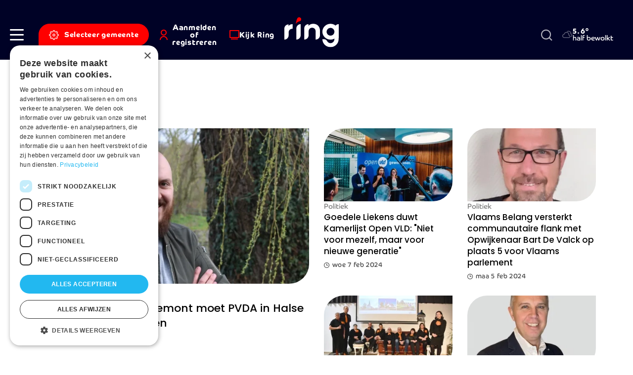

--- FILE ---
content_type: text/html; charset=UTF-8
request_url: https://www.ringtv.be/taxonomy/term/366
body_size: 25019
content:


<!DOCTYPE html>
<html lang="nl" dir="ltr" prefix="og: https://ogp.me/ns#">
  <head>
    <meta charset="utf-8" />
<link rel="canonical" href="https://www.ringtv.be/taxonomy/term/366" />
<link rel="manifest" href="/manifest.json" />
<meta name="theme-color" content="#ffffff" />
<meta name="Generator" content="Drupal 10 (https://www.drupal.org)" />
<meta name="MobileOptimized" content="width" />
<meta name="HandheldFriendly" content="true" />
<meta name="viewport" content="width=device-width, initial-scale=1.0" />
<script>var ct_check_js_val = 'b06250df96c7c23e5abdf5382bd67d43';var drupal_ac_antibot_cookie_value = '044dd51d38e160453f88de57ea9e11dde1dd7cca88571bd8c07cb55127e9efda';var ct_use_cookies = 1;var ct_use_alt_cookies = 0;var ct_capture_buffer = 0;</script>
<link rel="icon" href="/sites/default/files/favicon.png" type="image/png" />

    <title>verkiezingen2024 | Ring</title>
    <link rel="stylesheet" media="all" href="/sites/default/files/css/css_1NNK6-vvfXZD03JRfB0GHOSsc5aqYthkMHTIgGRG7KA.css?delta=0&amp;language=nl&amp;theme=ringtv&amp;include=eJxtzMEKwzAMA9AfCssnBZMaYrCjEDst29evLYwdtouQ3kEiiMbG2Uh6ks_qmEYqL_6SD5WN04y9KD2xwvPV0blU6I_Hgcs9OdOsrdCQQitQYUM5zr__nnbhw_OdD8O2lN8TJEGs" />
<link rel="stylesheet" media="all" href="https://cdnjs.cloudflare.com/ajax/libs/normalize/8.0.1/normalize.min.css" />
<link rel="stylesheet" media="all" href="/sites/default/files/css/css_MBBaIiTfYGWdIo40VhLQWu-FfBclf2jQbJvXn_Sax88.css?delta=2&amp;language=nl&amp;theme=ringtv&amp;include=eJxtzMEKwzAMA9AfCssnBZMaYrCjEDst29evLYwdtouQ3kEiiMbG2Uh6ks_qmEYqL_6SD5WN04y9KD2xwvPV0blU6I_Hgcs9OdOsrdCQQitQYUM5zr__nnbhw_OdD8O2lN8TJEGs" />
<link rel="stylesheet" media="all" href="https://cdnjs.cloudflare.com/ajax/libs/splidejs/4.1.4/css/splide-core.min.css" />

    <script type="application/json" data-drupal-selector="drupal-settings-json">{"path":{"baseUrl":"\/","pathPrefix":"","currentPath":"taxonomy\/term\/366","currentPathIsAdmin":false,"isFront":false,"currentLanguage":"nl"},"pluralDelimiter":"\u0003","suppressDeprecationErrors":true,"gtag":{"tagId":"","consentMode":false,"otherIds":[],"events":[],"additionalConfigInfo":[]},"ajaxPageState":{"libraries":"[base64]","theme":"ringtv","theme_token":null},"ajaxTrustedUrl":{"\/zoeken":true,"form_action_p_pvdeGsVG5zNF_XLGPTvYSKCf43t8qZYSwcfZl2uzM":true},"gtm":{"tagId":null,"settings":{"data_layer":"dataLayer","include_environment":false},"tagIds":["GTM-W8XM53W"]},"dataLayer":{"defaultLang":"nl","languages":{"en":{"id":"en","name":"Engels","direction":"ltr","weight":0},"nl":{"id":"nl","name":"Dutch","direction":"ltr","weight":1}}},"s_pushengage":{"pushengage_key":"df0fc735-0edb-4146-a42f-2d6ab4ca293a"},"search_api_autocomplete":{"search":{"auto_submit":true}},"user":{"uid":0,"permissionsHash":"283808272fda07e0b58502d9125ba8bdc34da69097faa47345ccea342cdb198e"}}</script>
<script src="/sites/default/files/js/js_su7A05dADAYyUEehlghlKYl89yi7PWsK-zN9BgaMERs.js?scope=header&amp;delta=0&amp;language=nl&amp;theme=ringtv&amp;include=[base64]"></script>
<script src="/modules/contrib/google_tag/js/gtag.js?t969c1"></script>
<script src="/modules/contrib/google_tag/js/gtm.js?t969c1"></script>
<script src="/sites/default/files/js/js_-5lG61LWd8SUzCByv2ts_dXeNJmO_oxIEz6n35AUHcQ.js?scope=header&amp;delta=3&amp;language=nl&amp;theme=ringtv&amp;include=[base64]"></script>

    <link rel="apple-touch-icon" sizes="180x180" href="/themes/custom/ringtv/dist/img/favicons/apple-touch-icon.png">
    <link rel="icon" type="image/png" sizes="32x32" href="/themes/custom/ringtv/dist/img/favicons/favicon-32x32.png">
    <link rel="icon" type="image/png" sizes="16x16" href="/themes/custom/ringtv/dist/img/favicons/favicon-16x16.png">
    <link rel="manifest" href="/themes/custom/ringtv/dist/img/favicons/site.webmanifest">
    <link rel="mask-icon" href="/safari-pinned-tab.svg" color="#000226">
    <meta name="msapplication-TileColor" content="#ffffff">
    <meta name="theme-color" content="#ffffff">
  </head>
  <body class="path-taxonomy">
    <a href="#main-content" class="visually-hidden focusable skip-link">Skip to main content</a>
    <noscript><iframe src="https://www.googletagmanager.com/ns.html?id=GTM-W8XM53W"
                  height="0" width="0" style="display:none;visibility:hidden"></iframe></noscript>

      <div class="dialog-off-canvas-main-canvas" data-off-canvas-main-canvas>
    
<div class="layout-container off-canvas__content">
      <header role="banner" class="header bg-color--primary">
      <div class="header__inner display-flex align-items--center">
        <div class="header__inner__content display-flex justify-content--between align-items--center">
          
  <div class="header__inner__region--left display-flex align-items--center">
    <div class="hamburger-wrapper">
      <a class="hamburger" role="button" data-page-overlay-trigger>
        <div class="hamburger__inner"></div>
      </a>
    </div>
    

<div id="block-ringtv-site-branding-mobile" class="block block-system block-system-branding-block block-system-branding-block--mobile">
  
  
            <a href="/" rel="home">
        <img src="/themes/custom/ringtv/logo.svg" alt="Home" fetchpriority="high" />
      </a>
      </div>


<div id="block-ringtv-rtvmytown" class="block block-rtv-blocks block-my-town my-town">
  
  
      <button data-my-town-trigger="" class="button my-town__trigger"><i class="icon icon--cog icon--standalone"></i><span>Selecteer gemeente</span></button>
<div class="my-town__dropdown" data-my-town-dropdown=""><div class="my-town__close" data-my-town-trigger><i class="icon icon--remove icon--standalone"></i></div><form class="rtv-select-city" data-drupal-selector="rtv-select-city" action="/taxonomy/term/366" method="post" id="rtv-select-city" accept-charset="UTF-8">
  <div class="js-form-item form-item js-form-type-select form-item-region js-form-item-region">
      

<label for="edit-region--2">Regio </label>
        <select data-drupal-selector="edit-region" id="edit-region--2" name="region" class="form-select"><option value="0"> Alle regio&#039;s</option><option value="58">Affligem</option><option value="26">Asse</option><option value="27">Beersel</option><option value="28">Bever</option><option value="29">Dilbeek</option><option value="30">Drogenbos</option><option value="31">Galmaarden</option><option value="32">Gooik</option><option value="33">Grimbergen</option><option value="34">Halle</option><option value="520">Halle-Vilvoorde</option><option value="35">Herne</option><option value="36">Hoeilaart</option><option value="37">Kampenhout</option><option value="38">Kapelle-op-den-Bos</option><option value="39">Kraainem</option><option value="40">Lennik</option><option value="41">Liedekerke</option><option value="42">Linkebeek</option><option value="43">Londerzeel</option><option value="44">Machelen</option><option value="45">Meise</option><option value="46">Merchtem</option><option value="47">Opwijk</option><option value="48">Overijse</option><option value="498">Pajottegem</option><option value="59">Pepingen</option><option value="49">Roosdaal</option><option value="50">Sint-Genesius-Rode</option><option value="51">Sint-Pieters-Leeuw</option><option value="52">Steenokkerzeel</option><option value="53">Ternat</option><option value="54">Vilvoorde</option><option value="499">Vlaams-Brabant</option><option value="497">Vlaamse Rand</option><option value="55">Wemmel</option><option value="56">Wezembeek-Oppem</option><option value="57">Zaventem</option><option value="60">Zemst</option></select>
        </div>

<button data-drupal-selector="edit-submit" type="submit" id="edit-submit--3" name="op" value="Bewaar voorkeuren" class="button js-form-submit form-submit button--default">
  Bewaar voorkeuren 
</button>
<input autocomplete="off" data-drupal-selector="form-gctyjwrc-t7xuwxa-pgasovd2ihpppcxg42owr-bjss" type="hidden" name="form_build_id" value="form-gCtyJwRc-T7XuwXA-Pgasovd2IhPpPcXg42Owr_bJss" />
<input data-drupal-selector="edit-rtv-select-city" type="hidden" name="form_id" value="rtv_select_city" />

</form>
</div>

  </div>


<div id="block-ringtv-rtvmyaccount" class="block block-rtv-blocks block-my-account my-account">
  
  
      <button class="button my-account__trigger" data-my-account-trigger><i class="icon icon--user icon--standalone"></i><span>Aanmelden of registreren</span></button><div class="my-account__overlay" data-my-account-overlay=""></div>
<div class="my-account__overlay-content" data-my-account-overlay-content=""><div class="my-account__overlay-content__close" data-my-account-trigger><i class="icon icon--remove icon--standalone"></i></div><div class="my-account__overlay-content__block my-account__overlay-content__login" data-my-account-login>  <h2 class="h1">Hallo</h2>
  <div class="my-account__overlay-content__description">Meld je aan om je voorkeuren te bewaren</div>
  <div class="my-account__overlay-content__form"><form class="user-login-form" data-drupal-selector="user-login-form" action="/taxonomy/term/366" method="post" id="user-login-form" accept-charset="UTF-8">
  <div class="js-form-item form-item js-form-type-email form-item-name js-form-item-name">
      

<label for="edit-name" class="js-form-required form-required">E-mail  <span class="required">*</span></label>
        <input autocorrect="none" autocapitalize="none" spellcheck="false" autofocus="autofocus" autocomplete="username" data-drupal-selector="edit-name" aria-describedby="edit-name--description" type="email" id="edit-name" name="name" value="" size="60" maxlength="254" class="form-email required" required="required" aria-required="true" />

            <div id="edit-name--description" class="description">
      Geef je e-mail adres op waarmee je geregistreerd bent.
    </div>
  </div>
<div class="js-form-item form-item js-form-type-password form-item-pass js-form-item-pass">
      

<label for="edit-pass" class="js-form-required form-required">Wachtwoord  <span class="required">*</span></label>
        <input autocomplete="current-password" data-drupal-selector="edit-pass" aria-describedby="edit-pass--description" type="password" id="edit-pass" name="pass" size="60" maxlength="128" class="form-text required" required="required" aria-required="true" />

            <div id="edit-pass--description" class="description">
      Geef het wachtwoord op dat bij je e-mail adres hoort.
    </div>
  </div>
<input autocomplete="off" data-drupal-selector="form-oqt08y7kl6n4zspthwvvyiqcfwdivvxv7zlo3kgexog" type="hidden" name="form_build_id" value="form-OqT08Y7Kl6N4ZsPthwVVyiqcfwdivVXV7Zlo3kGExog" />
<input data-drupal-selector="edit-user-login-form" type="hidden" name="form_id" value="user_login_form" />
<div data-drupal-selector="edit-actions" class="form-actions js-form-wrapper form-wrapper" id="edit-actions--2">
<button class="button--primary button-login button js-form-submit form-submit button--default" data-drupal-selector="edit-submit" type="submit" id="edit-submit" name="op" value="Aanmelden">
  Aanmelden 
</button>
<a href="/user/password" class="forgot-password-link">Wachtwoord vergeten?</a></div>

</form>
</div>
  <div class="my-account__overlay-content__bottom"><h3>Nog geen account? Registreer hier</h3><button data-my-account-switcher="" class="button button--default button--color-secondary">Maak een gratis account</button>
</div>
</div><div class="my-account__overlay-content__block my-account__overlay-content__register display-none" data-my-account-register>  <h2 class="h1">Maak een account aan</h2>
  <div class="my-account__overlay-content__description">Maak hier een account aan</div>
  <div class="my-account__overlay-content__form"><form class="user-register-form user-form" data-user-info-from-browser data-drupal-selector="user-register-form" action="/taxonomy/term/366" method="post" id="user-register-form" accept-charset="UTF-8">
  <div class="field--type-string field--name-field-first-name field--widget-string-textfield js-form-wrapper form-wrapper" data-drupal-selector="edit-field-first-name-wrapper" id="edit-field-first-name-wrapper">      <div class="js-form-item form-item js-form-type-textfield form-item-field-first-name-0-value js-form-item-field-first-name-0-value">
      

<label for="edit-field-first-name-0-value" class="js-form-required form-required">Voornaam  <span class="required">*</span></label>
        <input class="js-text-full text-full form-text required" data-drupal-selector="edit-field-first-name-0-value" type="text" id="edit-field-first-name-0-value" name="field_first_name[0][value]" value="" size="60" maxlength="255" placeholder="" required="required" aria-required="true" />

        </div>

  </div>
<input autocomplete="off" data-drupal-selector="form-lbk21jnrxfisn9gcvuc7zbtevf5skml7kxeuswu-rmo" type="hidden" name="form_build_id" value="form-LbK21JnrxFISN9GcvUc7zbTEVF5skML7kxeuswu-rmo" />
<input data-drupal-selector="edit-user-register-form" type="hidden" name="form_id" value="user_register_form" />
<div class="field--type-string field--name-field-last-name field--widget-string-textfield js-form-wrapper form-wrapper" data-drupal-selector="edit-field-last-name-wrapper" id="edit-field-last-name-wrapper">      <div class="js-form-item form-item js-form-type-textfield form-item-field-last-name-0-value js-form-item-field-last-name-0-value">
      

<label for="edit-field-last-name-0-value" class="js-form-required form-required">Familienaam  <span class="required">*</span></label>
        <input class="js-text-full text-full form-text required" data-drupal-selector="edit-field-last-name-0-value" type="text" id="edit-field-last-name-0-value" name="field_last_name[0][value]" value="" size="60" maxlength="255" placeholder="" required="required" aria-required="true" />

        </div>

  </div>
<div data-drupal-selector="edit-account" id="edit-account" class="js-form-wrapper form-wrapper"><div class="js-form-item form-item js-form-type-email form-item-mail js-form-item-mail">
      

<label for="edit-mail" class="js-form-required form-required">E-mail  <span class="required">*</span></label>
        <input data-drupal-selector="edit-mail" aria-describedby="edit-mail--description" type="email" id="edit-mail" name="mail" value="" size="60" maxlength="254" class="form-email required" required="required" aria-required="true" />

            <div id="edit-mail--description" class="description">
      Het e-mailadres wordt niet openbaar gemaakt. We sturen je enkel meldingen waarvoor jij goedkeuring hebt gegeven en meldingen die nodig zijn om je account te beheren.
    </div>
  </div>
<div class="js-form-item form-item js-form-type-select form-item-region js-form-item-region">
      

<label for="edit-region">Selecteer jouw regio </label>
        <select data-drupal-selector="edit-region" id="edit-region" name="region" class="form-select"><option value="58">Affligem</option><option value="26">Asse</option><option value="27">Beersel</option><option value="28">Bever</option><option value="29">Dilbeek</option><option value="30">Drogenbos</option><option value="31">Galmaarden</option><option value="32">Gooik</option><option value="33">Grimbergen</option><option value="34">Halle</option><option value="520">Halle-Vilvoorde</option><option value="35">Herne</option><option value="36">Hoeilaart</option><option value="37">Kampenhout</option><option value="38">Kapelle-op-den-Bos</option><option value="39">Kraainem</option><option value="40">Lennik</option><option value="41">Liedekerke</option><option value="42">Linkebeek</option><option value="43">Londerzeel</option><option value="44">Machelen</option><option value="45">Meise</option><option value="46">Merchtem</option><option value="47">Opwijk</option><option value="48">Overijse</option><option value="498">Pajottegem</option><option value="59">Pepingen</option><option value="49">Roosdaal</option><option value="50">Sint-Genesius-Rode</option><option value="51">Sint-Pieters-Leeuw</option><option value="52">Steenokkerzeel</option><option value="53">Ternat</option><option value="54">Vilvoorde</option><option value="499">Vlaams-Brabant</option><option value="497">Vlaamse Rand</option><option value="55">Wemmel</option><option value="56">Wezembeek-Oppem</option><option value="57">Zaventem</option><option value="60">Zemst</option></select>
        </div>
<fieldset class="form-item-topics fieldgroup form-composite js-form-item form-item js-form-wrapper form-wrapper" data-drupal-selector="edit-topics" id="edit-topics--wrapper">
      <legend>
    <span class="fieldset-legend">Selecteer jouw interesses</span>
  </legend>
  <div class="fieldset-wrapper">
                <div id="edit-topics" class="form-checkboxes"><div class="js-form-item form-item js-form-type-checkbox form-item-topics-76 js-form-item-topics-76">
        <input class="form-item-topics form-checkbox" data-drupal-selector="edit-topics-76" type="checkbox" id="edit-topics-76" name="topics[76]" value="76" />

        

<label for="edit-topics-76" class="option">Acties </label>
      </div>
<div class="js-form-item form-item js-form-type-checkbox form-item-topics-376 js-form-item-topics-376">
        <input class="form-item-topics form-checkbox" data-drupal-selector="edit-topics-376" type="checkbox" id="edit-topics-376" name="topics[376]" value="376" />

        

<label for="edit-topics-376" class="option">Cultuur </label>
      </div>
<div class="js-form-item form-item js-form-type-checkbox form-item-topics-518 js-form-item-topics-518">
        <input class="form-item-topics form-checkbox" data-drupal-selector="edit-topics-518" type="checkbox" id="edit-topics-518" name="topics[518]" value="518" />

        

<label for="edit-topics-518" class="option">Economie </label>
      </div>
<div class="js-form-item form-item js-form-type-checkbox form-item-topics-494 js-form-item-topics-494">
        <input class="form-item-topics form-checkbox" data-drupal-selector="edit-topics-494" type="checkbox" id="edit-topics-494" name="topics[494]" value="494" />

        

<label for="edit-topics-494" class="option">Groen </label>
      </div>
<div class="js-form-item form-item js-form-type-checkbox form-item-topics-85 js-form-item-topics-85">
        <input class="form-item-topics form-checkbox" data-drupal-selector="edit-topics-85" type="checkbox" id="edit-topics-85" name="topics[85]" value="85" />

        

<label for="edit-topics-85" class="option">Jeugd </label>
      </div>
<div class="js-form-item form-item js-form-type-checkbox form-item-topics-63 js-form-item-topics-63">
        <input class="form-item-topics form-checkbox" data-drupal-selector="edit-topics-63" type="checkbox" id="edit-topics-63" name="topics[63]" value="63" />

        

<label for="edit-topics-63" class="option">Justitie </label>
      </div>
<div class="js-form-item form-item js-form-type-checkbox form-item-topics-493 js-form-item-topics-493">
        <input class="form-item-topics form-checkbox" data-drupal-selector="edit-topics-493" type="checkbox" id="edit-topics-493" name="topics[493]" value="493" />

        

<label for="edit-topics-493" class="option">Mobiliteit </label>
      </div>
<div class="js-form-item form-item js-form-type-checkbox form-item-topics-374 js-form-item-topics-374">
        <input class="form-item-topics form-checkbox" data-drupal-selector="edit-topics-374" type="checkbox" id="edit-topics-374" name="topics[374]" value="374" />

        

<label for="edit-topics-374" class="option">Onderwijs </label>
      </div>
<div class="js-form-item form-item js-form-type-checkbox form-item-topics-62 js-form-item-topics-62">
        <input class="form-item-topics form-checkbox" data-drupal-selector="edit-topics-62" type="checkbox" id="edit-topics-62" name="topics[62]" value="62" />

        

<label for="edit-topics-62" class="option">Politiek </label>
      </div>
<div class="js-form-item form-item js-form-type-checkbox form-item-topics-61 js-form-item-topics-61">
        <input class="form-item-topics form-checkbox" data-drupal-selector="edit-topics-61" type="checkbox" id="edit-topics-61" name="topics[61]" value="61" />

        

<label for="edit-topics-61" class="option">Samenleving </label>
      </div>
<div class="js-form-item form-item js-form-type-checkbox form-item-topics-491 js-form-item-topics-491">
        <input class="form-item-topics form-checkbox" data-drupal-selector="edit-topics-491" type="checkbox" id="edit-topics-491" name="topics[491]" value="491" />

        

<label for="edit-topics-491" class="option">Sport </label>
      </div>
<div class="js-form-item form-item js-form-type-checkbox form-item-topics-88 js-form-item-topics-88">
        <input class="form-item-topics form-checkbox" data-drupal-selector="edit-topics-88" type="checkbox" id="edit-topics-88" name="topics[88]" value="88" />

        

<label for="edit-topics-88" class="option">Vlaams-Brabant </label>
      </div>
<div class="js-form-item form-item js-form-type-checkbox form-item-topics-496 js-form-item-topics-496">
        <input class="form-item-topics form-checkbox" data-drupal-selector="edit-topics-496" type="checkbox" id="edit-topics-496" name="topics[496]" value="496" />

        

<label for="edit-topics-496" class="option">Vlaamse Rand </label>
      </div>
<div class="js-form-item form-item js-form-type-checkbox form-item-topics-500 js-form-item-topics-500">
        <input class="form-item-topics form-checkbox" data-drupal-selector="edit-topics-500" type="checkbox" id="edit-topics-500" name="topics[500]" value="500" />

        

<label for="edit-topics-500" class="option">Weerfoto </label>
      </div>
<div class="js-form-item form-item js-form-type-checkbox form-item-topics-78 js-form-item-topics-78">
        <input class="form-item-topics form-checkbox" data-drupal-selector="edit-topics-78" type="checkbox" id="edit-topics-78" name="topics[78]" value="78" />

        

<label for="edit-topics-78" class="option">Wonen </label>
      </div>
</div>

          </div>
</fieldset>
</div>
<div data-drupal-selector="edit-actions" class="form-actions js-form-wrapper form-wrapper" id="edit-actions--3">
<button class="button--primary button js-form-submit form-submit button--default" data-drupal-selector="edit-submit" type="submit" id="edit-submit--2" name="op" value="Maak een nieuw account">
  Maak een nieuw account 
</button>
</div>

</form>
</div>
</div></div>

  </div>


<div id="block-ringtv-rtvlivetv" class="block block-rtv-blocks block-live-tv live-tv">
  
  
      <div class="live-tv__trigger"><a href="/kijk-ring"><i class="icon icon--tv icon--standalone"></i><span>Kijk Ring</span></a></div>

  </div>

  </div>

          
  <div class="header__inner__region--branding">
    

<div id="block-ringtv-site-branding" class="block block-system block-system-branding-block">
  
  
        <a href="/" rel="home">
      <img src="/themes/custom/ringtv/logo.svg" alt="Home" fetchpriority="high" />
    </a>
      
</div>

  </div>

          
  <div class="header__inner__region--right display-flex align-items--center">
    

<div id="block-ringtv-customsearch" class="block block-rtv-blocks block-custom-search search-form">
  
  
      <div class="search-form__trigger" data-search-form-trigger><i class="icon icon--search"></i></div><div class="search-form__content" data-search-form-dropdown=""><div class="search-form__close" data-search-form-trigger><i class="icon icon--remove icon--standalone"></i></div><form class="views-exposed-form" data-drupal-selector="views-exposed-form-search-default" action="/zoeken" method="get" id="views-exposed-form-search-default" accept-charset="UTF-8">
  <div class="js-form-item form-item js-form-type-search-api-autocomplete form-item-zoek js-form-item-zoek">
      

<label for="edit-zoek">Zoeken </label>
        <input data-drupal-selector="edit-zoek" data-search-api-autocomplete-search="search" class="form-autocomplete form-text" data-autocomplete-path="/search_api_autocomplete/search?display=default&amp;&amp;filter=zoek" type="text" id="edit-zoek" name="zoek" value="" size="30" maxlength="128" />

        </div>
<div class="js-form-item form-item js-form-type-select form-item-sort-by js-form-item-sort-by">
      

<label for="edit-sort-by">Sorteren op </label>
        <select data-drupal-selector="edit-sort-by" id="edit-sort-by" name="sort_by" class="form-select"><option value="datum" selected="selected">Datum</option><option value="relevantie">Relevantie</option></select>
        </div>
<div data-drupal-selector="edit-actions" class="form-actions js-form-wrapper form-wrapper" id="edit-actions">
<button data-drupal-selector="edit-submit-search" type="submit" id="edit-submit-search" value="Zoeken" class="button js-form-submit form-submit button--default">
  Zoeken 
</button>
</div>


</form>
</div>

  </div>


<div id="block-ringtv-rtvweather" class="block block-rtv-blocks block-weather weather">
  
  
      <div class="weather__wrapper"><div class="weather__icon"><i class="icon icon--04n"></i></div><div class="weather__content"><div class="weather__temperature">5.6°</div><div class="weather__description">half bewolkt</div></div></div>
  </div>

  </div>

        </div>
      </div>
    </header>
  
  <main role="main">
    <a id="main-content" tabindex="-1"></a>

    
          <div class="layout-highlighted">
        
  <div data-drupal-messages-fallback class="hidden"></div>


      </div>
    
          <div class="layout-content">
        
  

<div id="block-ringtv-content" class="block block-system block-system-main-block">
  
  
      <div>
  
    
  





  
  
  <section  class="rtv-layouts rtv-layouts--entity-type-tags rtv-layouts__one-col transparent">
    <div class="container">
      <div class="rtv-layouts__inner">
                <div class="rtv-layouts__section">
                      <div  class="rtv-layouts__region">
              
            </div>
                  </div>
      </div>
    </div>
  </section>






  
  
  <section  class="rtv-layouts rtv-layouts--entity-type-tags rtv-layouts__one-col transparent">
    <div class="container">
      <div class="rtv-layouts__inner">
                <div class="rtv-layouts__section">
                      <div  class="rtv-layouts__region">
              
<div class="listing-block__wrapper listing-block--plugin-highlight-and-4-small">
  
  
      




<div  class="listing-highlight-4-small listing-block">
  <div class="flex-wrapper">
          <div class="flex-item--12 flex-item--md--6">
        <div class="listing-highlight-4-small__highlight">
          






<div  data-history-node-id="55812" class="card-article card-article--type-highlight">
  <a href="/politiek/lijsttrekker-kevin-kestemont-moet-pvda-halse-gemeenteraad-loodsen" class="card-article__wrapper">
          <div class="card-article__media image-children-display-block border-radius--40">
        


            <div class="field field--name-field-media-image field--type-entity-reference field--label-hidden field__item">

<div class="media media--type-image media--view-mode-article-highlight">
  
  


            <div class="field field--name-field-media-image field--type-image field--label-hidden field__item">    <picture>
                  <source srcset="/sites/default/files/styles/article_highlight_xl/public/212136_kestemont_pvda_halle.png.webp?itok=KwyM4Iv4 1x, /sites/default/files/styles/article_highlight_xl_x2/public/212136_kestemont_pvda_halle.png.webp?itok=Riy-POr3 2x" media="all and (min-width: 1200px)" type="image/webp" width="650" height="372"/>
              <source srcset="/sites/default/files/styles/article_highlight_lg/public/212136_kestemont_pvda_halle.png.webp?itok=6VKMFHcF 1x, /sites/default/files/styles/article_highlight_lg_x2/public/212136_kestemont_pvda_halle.png.webp?itok=5EMMe1BT 2x" media="all and (min-width: 992px)" type="image/webp" width="570" height="326"/>
              <source srcset="/sites/default/files/styles/article_highlight_md/public/212136_kestemont_pvda_halle.png.webp?itok=Y4U7a5D2 1x, /sites/default/files/styles/article_highlight_md_x2/public/212136_kestemont_pvda_halle.png.webp?itok=K7iPPkPv 2x" media="all and (min-width: 768px)" type="image/webp" width="466" height="266"/>
              <source srcset="/sites/default/files/styles/article_large_sm/public/212136_kestemont_pvda_halle.png.webp?itok=yVc6up2s 1x" media="all and (min-width: 576px)" type="image/webp" width="737" height="448"/>
              <source srcset="/sites/default/files/styles/article_large_xs/public/212136_kestemont_pvda_halle.png.webp?itok=-_FuGTET 1x" media="all and (min-width: 0px)" type="image/webp" width="545" height="331"/>
                  <img loading="lazy" width="545" height="331" src="/sites/default/files/styles/article_large_xs/public/212136_kestemont_pvda_halle.png.webp?itok=-_FuGTET" alt="kestemont_pvda_halle.png" />

  </picture>

</div>
      
</div>
</div>
      

                              </div>
        <div class="card-article__content">
              <div class="card-article__tags">
          
  


<div  class="tag tag--type-simple">
  Politiek
</div>


        </div>
                    <div class="card-article__title margin-children-none">
            <h3 class="h2">
    Lijsttrekker Kevin Kestemont moet PVDA in Halse gemeenteraad loodsen
  </h3>

        </div>
                  <div class="card-article__date">
        


            <div class="field field--name-field-date field--type-datetime field--label-hidden field__item"><i class="icon icon--clock"></i>don 8 feb 2024</div>
      
      </div>
          </div>
  </a>

    
  

</div>

        </div>
      </div>
              <div class="flex-item--12 flex-item--md--6">
        <div class="listing-highlight-4-small__linked">
                      <div class="listing-highlight-4-small__linked__row">
              <div class="flex-wrapper">
                                  <div class="flex-item--12 flex-item--lg--6">
                    






<div  data-history-node-id="55804" class="card-article card-article--type-teaser-3-col">
  <a href="/politiek/goedele-liekens-duwt-kamerlijst-open-vld-niet-voor-mezelf-maar-voor-nieuwe-generatie" class="card-article__wrapper">
          <div class="card-article__media image-children-display-block border-radius--40">
        


            <div class="field field--name-field-media-image field--type-entity-reference field--label-hidden field__item">

<div class="media media--type-image media--view-mode-article-teaser-3-col">
  
  


            <div class="field field--name-field-media-image field--type-image field--label-hidden field__item">    <picture>
                  <source srcset="/sites/default/files/styles/article_teaser_3_col_xl/public/79557_liekens.jpeg.webp?itok=OVMTupl2 1x, /sites/default/files/styles/article_teaser_3_col_xl_x2/public/79557_liekens.jpeg.webp?itok=FhmKQ7KC 2x" media="all and (min-width: 1200px)" type="image/webp" width="310" height="176"/>
              <source srcset="/sites/default/files/styles/article_teaser_3_col_lg/public/79557_liekens.jpeg.webp?itok=33o5N068 1x, /sites/default/files/styles/article_teaser_3_col_lg_x2/public/79557_liekens.jpeg.webp?itok=UqRH4ApR 2x" media="all and (min-width: 992px)" type="image/webp" width="270" height="153"/>
              <source srcset="/sites/default/files/styles/article_xs/public/79557_liekens.jpeg.webp?itok=sxQonBhd 1x" media="all and (min-width: 0px)" type="image/webp" width="100" height="100"/>
                  <img loading="lazy" width="100" height="100" src="/sites/default/files/styles/article_xs/public/79557_liekens.jpeg.webp?itok=sxQonBhd" alt="liekens.jpeg" />

  </picture>

</div>
      
</div>
</div>
      

                              </div>
        <div class="card-article__content">
              <div class="card-article__tags">
          
  


<div  class="tag tag--type-simple">
  Politiek
</div>


        </div>
                    <div class="card-article__title margin-children-none">
            <h3 class="h4">
    Goedele Liekens duwt Kamerlijst Open VLD: &quot;Niet voor mezelf, maar voor nieuwe generatie&quot;
  </h3>

        </div>
                  <div class="card-article__date">
        


            <div class="field field--name-field-date field--type-datetime field--label-hidden field__item"><i class="icon icon--clock"></i>woe 7 feb 2024</div>
      
      </div>
          </div>
  </a>

    
  

</div>

                  </div>
                                  <div class="flex-item--12 flex-item--lg--6">
                    






<div  data-history-node-id="55793" class="card-article card-article--type-teaser-3-col">
  <a href="/politiek/vlaams-belang-versterkt-communautaire-flank-met-opwijkenaar-bart-de-valck-op-plaats-5-voor" class="card-article__wrapper">
          <div class="card-article__media image-children-display-block border-radius--40">
        


            <div class="field field--name-field-media-image field--type-entity-reference field--label-hidden field__item">

<div class="media media--type-image media--view-mode-article-teaser-3-col">
  
  


            <div class="field field--name-field-media-image field--type-image field--label-hidden field__item">    <picture>
                  <source srcset="/sites/default/files/styles/article_teaser_3_col_xl/public/212059_bart_de_valck2.jpeg.webp?itok=nw8ViQjm 1x, /sites/default/files/styles/article_teaser_3_col_xl_x2/public/212059_bart_de_valck2.jpeg.webp?itok=uJXnj5vb 2x" media="all and (min-width: 1200px)" type="image/webp" width="310" height="176"/>
              <source srcset="/sites/default/files/styles/article_teaser_3_col_lg/public/212059_bart_de_valck2.jpeg.webp?itok=2YDQ8Vt9 1x, /sites/default/files/styles/article_teaser_3_col_lg_x2/public/212059_bart_de_valck2.jpeg.webp?itok=nDZ7fdHd 2x" media="all and (min-width: 992px)" type="image/webp" width="270" height="153"/>
              <source srcset="/sites/default/files/styles/article_xs/public/212059_bart_de_valck2.jpeg.webp?itok=nwkD6ePS 1x" media="all and (min-width: 0px)" type="image/webp" width="100" height="100"/>
                  <img loading="lazy" width="100" height="100" src="/sites/default/files/styles/article_xs/public/212059_bart_de_valck2.jpeg.webp?itok=nwkD6ePS" alt="bart_de_valck2.jpeg" />

  </picture>

</div>
      
</div>
</div>
      

                              </div>
        <div class="card-article__content">
              <div class="card-article__tags">
          
  


<div  class="tag tag--type-simple">
  Politiek
</div>


        </div>
                    <div class="card-article__title margin-children-none">
            <h3 class="h4">
    Vlaams Belang versterkt communautaire flank met Opwijkenaar Bart De Valck op plaats 5 voor Vlaams parlement
  </h3>

        </div>
                  <div class="card-article__date">
        


            <div class="field field--name-field-date field--type-datetime field--label-hidden field__item"><i class="icon icon--clock"></i>maa 5 feb 2024</div>
      
      </div>
          </div>
  </a>

    
  

</div>

                  </div>
                              </div>
            </div>
                      <div class="listing-highlight-4-small__linked__row">
              <div class="flex-wrapper">
                                  <div class="flex-item--12 flex-item--lg--6">
                    






<div  data-history-node-id="55788" class="card-article card-article--type-teaser-3-col">
  <a href="/politiek/eerste-schepen-veerle-pas-trekt-cdv-plus-lijst-londerzeel" class="card-article__wrapper">
          <div class="card-article__media image-children-display-block border-radius--40">
        


            <div class="field field--name-field-media-image field--type-entity-reference field--label-hidden field__item">

<div class="media media--type-image media--view-mode-article-teaser-3-col">
  
  


            <div class="field field--name-field-media-image field--type-image field--label-hidden field__item">    <picture>
                  <source srcset="/sites/default/files/styles/article_teaser_3_col_xl/public/212053_cdv_plus_londerzeel.jpg.webp?itok=3nr9q74E 1x, /sites/default/files/styles/article_teaser_3_col_xl_x2/public/212053_cdv_plus_londerzeel.jpg.webp?itok=BKwoqsMl 2x" media="all and (min-width: 1200px)" type="image/webp" width="310" height="176"/>
              <source srcset="/sites/default/files/styles/article_teaser_3_col_lg/public/212053_cdv_plus_londerzeel.jpg.webp?itok=Asa0_jJF 1x, /sites/default/files/styles/article_teaser_3_col_lg_x2/public/212053_cdv_plus_londerzeel.jpg.webp?itok=iLWnyv3l 2x" media="all and (min-width: 992px)" type="image/webp" width="270" height="153"/>
              <source srcset="/sites/default/files/styles/article_xs/public/212053_cdv_plus_londerzeel.jpg.webp?itok=rJ9R-sEi 1x" media="all and (min-width: 0px)" type="image/webp" width="100" height="100"/>
                  <img loading="lazy" width="100" height="100" src="/sites/default/files/styles/article_xs/public/212053_cdv_plus_londerzeel.jpg.webp?itok=rJ9R-sEi" alt="cdv_plus_londerzeel.jpg" />

  </picture>

</div>
      
</div>
</div>
      

                              </div>
        <div class="card-article__content">
              <div class="card-article__tags">
          
  


<div  class="tag tag--type-simple">
  Politiek
</div>


        </div>
                    <div class="card-article__title margin-children-none">
            <h3 class="h4">
    Eerste schepen Veerle Pas trekt cd&amp;v Plus-lijst in Londerzeel
  </h3>

        </div>
                  <div class="card-article__date">
        


            <div class="field field--name-field-date field--type-datetime field--label-hidden field__item"><i class="icon icon--clock"></i>maa 5 feb 2024</div>
      
      </div>
          </div>
  </a>

    
  

</div>

                  </div>
                                  <div class="flex-item--12 flex-item--lg--6">
                    






<div  data-history-node-id="55785" class="card-article card-article--type-teaser-3-col">
  <a href="/politiek/schepen-tom-heyvaert-trekt-meise-lijst-lb" class="card-article__wrapper">
          <div class="card-article__media image-children-display-block border-radius--40">
        


            <div class="field field--name-field-media-image field--type-entity-reference field--label-hidden field__item">

<div class="media media--type-image media--view-mode-article-teaser-3-col">
  
  


            <div class="field field--name-field-media-image field--type-image field--label-hidden field__item">    <picture>
                  <source srcset="/sites/default/files/styles/article_teaser_3_col_xl/public/212050_foto_tom_heyvaert.jpg.webp?itok=pYw2RmOZ 1x, /sites/default/files/styles/article_teaser_3_col_xl_x2/public/212050_foto_tom_heyvaert.jpg.webp?itok=H45WEfQO 2x" media="all and (min-width: 1200px)" type="image/webp" width="310" height="176"/>
              <source srcset="/sites/default/files/styles/article_teaser_3_col_lg/public/212050_foto_tom_heyvaert.jpg.webp?itok=adLXfwil 1x, /sites/default/files/styles/article_teaser_3_col_lg_x2/public/212050_foto_tom_heyvaert.jpg.webp?itok=bkwfqS6h 2x" media="all and (min-width: 992px)" type="image/webp" width="270" height="153"/>
              <source srcset="/sites/default/files/styles/article_xs/public/212050_foto_tom_heyvaert.jpg.webp?itok=KjQS738D 1x" media="all and (min-width: 0px)" type="image/webp" width="100" height="100"/>
                  <img loading="lazy" width="100" height="100" src="/sites/default/files/styles/article_xs/public/212050_foto_tom_heyvaert.jpg.webp?itok=KjQS738D" alt="foto_tom_heyvaert.jpg" />

  </picture>

</div>
      
</div>
</div>
      

                              </div>
        <div class="card-article__content">
              <div class="card-article__tags">
          
  


<div  class="tag tag--type-simple">
  Politiek
</div>


        </div>
                    <div class="card-article__title margin-children-none">
            <h3 class="h4">
    Schepen Tom Heyvaert trekt in Meise lijst LB+ 
  </h3>

        </div>
                  <div class="card-article__date">
        


            <div class="field field--name-field-date field--type-datetime field--label-hidden field__item"><i class="icon icon--clock"></i>maa 5 feb 2024</div>
      
      </div>
          </div>
  </a>

    
  

</div>

                  </div>
                              </div>
            </div>
                  </div>
      </div>
      </div>

    

</div>

  </div>

            </div>
                  </div>
      </div>
    </div>
  </section>





  
  
  <section  class="rtv-layouts rtv-layouts--entity-type-tags rtv-layouts__two-cols rtv-layouts__two-cols--33-66 bg-color--ringtv-light-grey">
    <div class="container">
      <div class="rtv-layouts__inner">
                <div class="rtv-layouts__section">
                      <div  class="rtv-layouts__region rtv-layouts__region__left">
              

<div class="most-viewed bg-color--primary">
  
    
      <div class="views-element-container"><div class="js-view-dom-id-c98896d8ee8a5bab4157e64de87168aa78f16c11bf94348c1c5bb542051f7af0">
  
  
  

  
  
  

      <div class="views-row">






<div  data-history-node-id="63511" class="card-article card-article--type-teaser-small">
  <a href="/samenleving-justitie/zwaar-arbeidsongeval-dilbeek-een-slachtoffer-naar-het-ziekenhuis" class="card-article__wrapper">
          <div class="card-article__media image-children-display-block border-radius--40">
        


            <div class="field field--name-field-media-image field--type-entity-reference field--label-hidden field__item">

<div class="media media--type-image media--view-mode-article-teaser-small">
  
  


            <div class="field field--name-field-media-image field--type-image field--label-hidden field__item">    <picture>
                  <source srcset="/sites/default/files/styles/article_xs/public/7017_Arbeidsongeval%20in%20Dilbeek.jpeg.webp?itok=shN1aTLA 1x" type="image/webp" width="100" height="100"/>
                  <img loading="lazy" srcset="/sites/default/files/styles/article_xs/public/7017_Arbeidsongeval%20in%20Dilbeek.jpeg.webp?itok=shN1aTLA 1x" width="100" height="100" src="/sites/default/files/styles/article_xs/public/7017_Arbeidsongeval%20in%20Dilbeek.jpeg.webp?itok=shN1aTLA" alt="De plaats van het arbeidsongeval in Dilbeek" title="De plaats van het arbeidsongeval in Dilbeek" />

  </picture>

</div>
      
</div>
</div>
      

                  <div class="card-article__play-button">
            <svg width="21" height="20" viewBox="0 0 21 20" fill="none" xmlns="http://www.w3.org/2000/svg">
<path d="M0.5 19.9999V-5.34058e-05L20.5 9.99995L0.5 19.9999Z" fill="#E51B1B"/>
</svg>
          </div>
                              </div>
        <div class="card-article__content">
              <div class="card-article__tags">
          
  


<div  class="tag tag--type-simple">
  Samenleving
</div>
  


<div  class="tag tag--type-simple">
  Justitie
</div>


        </div>
                    <div class="card-article__title margin-children-none">
            <h3 class="h5">
    Zwaar arbeidsongeval in Dilbeek: één slachtoffer naar het ziekenhuis
  </h3>

        </div>
                  <div class="card-article__date">
        


            <div class="field field--name-field-date field--type-datetime field--label-hidden field__item"><i class="icon icon--clock"></i>maa 19 jan</div>
      
      </div>
          </div>
  </a>

    
  

</div>
</div>
    <div class="views-row">






<div  data-history-node-id="63517" class="card-article card-article--type-teaser-small">
  <a href="/samenleving/adembenemend-noorderlicht-kleurt-hemel-boven-onze-regio-tartte-alle-verbeelding" class="card-article__wrapper">
          <div class="card-article__media image-children-display-block border-radius--40">
        


            <div class="field field--name-field-media-image field--type-entity-reference field--label-hidden field__item">

<div class="media media--type-image media--view-mode-article-teaser-small">
  
  


            <div class="field field--name-field-media-image field--type-image field--label-hidden field__item">    <picture>
                  <source srcset="/sites/default/files/styles/article_xs/public/7019_noorderlicht_regio2.jpeg.webp?itok=sW4sauqz 1x" type="image/webp" width="100" height="100"/>
                  <img loading="lazy" srcset="/sites/default/files/styles/article_xs/public/7019_noorderlicht_regio2.jpeg.webp?itok=sW4sauqz 1x" width="100" height="100" src="/sites/default/files/styles/article_xs/public/7019_noorderlicht_regio2.jpeg.webp?itok=sW4sauqz" alt="Zeldzaam noorderlicht kleurt hemel boven onze regio: " title="Zeldzaam noorderlicht kleurt hemel boven onze regio: " />

  </picture>

</div>
      
</div>
</div>
      

                  <div class="card-article__play-button">
            <svg width="21" height="20" viewBox="0 0 21 20" fill="none" xmlns="http://www.w3.org/2000/svg">
<path d="M0.5 19.9999V-5.34058e-05L20.5 9.99995L0.5 19.9999Z" fill="#E51B1B"/>
</svg>
          </div>
                              </div>
        <div class="card-article__content">
              <div class="card-article__tags">
          
  


<div  class="tag tag--type-simple">
  Samenleving
</div>


        </div>
                    <div class="card-article__title margin-children-none">
            <h3 class="h5">
    Adembenemend noorderlicht kleurt hemel boven onze regio: “Tartte alle verbeelding”
  </h3>

        </div>
                  <div class="card-article__date">
        


            <div class="field field--name-field-date field--type-datetime field--label-hidden field__item"><i class="icon icon--clock"></i><span class="date-ago-live" data-entity-time="1768889645"></span></div>
      
      </div>
          </div>
  </a>

    
  

</div>
</div>
    <div class="views-row">






<div  data-history-node-id="63510" class="card-article card-article--type-teaser-small">
  <a href="/economie/colruyt-gaat-winkels-half-uur-vroeger-openen" class="card-article__wrapper">
          <div class="card-article__media image-children-display-block border-radius--40">
        


            <div class="field field--name-field-media-image field--type-entity-reference field--label-hidden field__item">

<div class="media media--type-image media--view-mode-article-teaser-small">
  
  


            <div class="field field--name-field-media-image field--type-image field--label-hidden field__item">    <picture>
                  <source srcset="/sites/default/files/styles/article_xs/public/6863_kassa%20colruyt%20close.jpeg.webp?itok=fNcnVJRA 1x" type="image/webp" width="100" height="100"/>
                  <img loading="lazy" srcset="/sites/default/files/styles/article_xs/public/6863_kassa%20colruyt%20close.jpeg.webp?itok=fNcnVJRA 1x" width="100" height="100" src="/sites/default/files/styles/article_xs/public/6863_kassa%20colruyt%20close.jpeg.webp?itok=fNcnVJRA" alt="Vrouw aan de kassa bij Colruyt Halle" title="Vrouw aan de kassa bij Colruyt Halle" />

  </picture>

</div>
      
</div>
</div>
      

                              </div>
        <div class="card-article__content">
              <div class="card-article__tags">
          
  


<div  class="tag tag--type-simple">
  Economie
</div>


        </div>
                    <div class="card-article__title margin-children-none">
            <h3 class="h5">
    Colruyt gaat winkels half uur vroeger openen 
  </h3>

        </div>
                  <div class="card-article__date">
        


            <div class="field field--name-field-date field--type-datetime field--label-hidden field__item"><i class="icon icon--clock"></i>maa 19 jan</div>
      
      </div>
          </div>
  </a>

    
  

</div>
</div>
    <div class="views-row">






<div  data-history-node-id="63518" class="card-article card-article--type-teaser-small">
  <a href="/vlaamse-rand-justitie-politiek/vzw-de-rand-vecht-subsidies-franse-gemeenschap-aan-remt-inspanningen" class="card-article__wrapper">
          <div class="card-article__media image-children-display-block border-radius--40">
        


            <div class="field field--name-field-media-image field--type-entity-reference field--label-hidden field__item">

<div class="media media--type-image media--view-mode-article-teaser-small">
  
  


            <div class="field field--name-field-media-image field--type-image field--label-hidden field__item">    <picture>
                  <source srcset="/sites/default/files/styles/article_xs/public/7021_vzwderand.png.webp?itok=Uywmc7Lv 1x" type="image/webp" width="100" height="100"/>
                  <img loading="lazy" srcset="/sites/default/files/styles/article_xs/public/7021_vzwderand.png.webp?itok=Uywmc7Lv 1x" width="100" height="100" src="/sites/default/files/styles/article_xs/public/7021_vzwderand.png.webp?itok=Uywmc7Lv" alt="Vzw ‘de Rand’ start een juridische procedure omdat de Franse Gemeenschap subsidies verstrekt aan Franstalige vzw’s in Vlaanderen." title="Vzw ‘de Rand’ start een juridische procedure omdat de Franse Gemeenschap subsidies verstrekt aan Franstalige vzw’s in Vlaanderen." />

  </picture>

</div>
      
</div>
</div>
      

                  <div class="card-article__play-button">
            <svg width="21" height="20" viewBox="0 0 21 20" fill="none" xmlns="http://www.w3.org/2000/svg">
<path d="M0.5 19.9999V-5.34058e-05L20.5 9.99995L0.5 19.9999Z" fill="#E51B1B"/>
</svg>
          </div>
                              </div>
        <div class="card-article__content">
              <div class="card-article__tags">
          
  


<div  class="tag tag--type-simple">
  Vlaamse Rand
</div>
  


<div  class="tag tag--type-simple">
  Justitie
</div>
  


<div  class="tag tag--type-simple">
  Politiek
</div>


        </div>
                    <div class="card-article__title margin-children-none">
            <h3 class="h5">
    Vzw &#039;de Rand&#039; vecht subsidies Franse Gemeenschap aan: “Remt inspanningen tot integratie af”
  </h3>

        </div>
                  <div class="card-article__date">
        


            <div class="field field--name-field-date field--type-datetime field--label-hidden field__item"><i class="icon icon--clock"></i><span class="date-ago-live" data-entity-time="1768890827"></span></div>
      
      </div>
          </div>
  </a>

    
  

</div>
</div>
    <div class="views-row">






<div  data-history-node-id="63491" class="card-article card-article--type-teaser-small">
  <a href="/mobiliteit-politiek/de-lijn-maakt-efficientieoefening-bussen-waar-slechts-een-enkeling-gebruik-van" class="card-article__wrapper">
          <div class="card-article__media image-children-display-block border-radius--40">
        


            <div class="field field--name-field-media-image field--type-entity-reference field--label-hidden field__item">

<div class="media media--type-image media--view-mode-article-teaser-small">
  
  


            <div class="field field--name-field-media-image field--type-image field--label-hidden field__item">    <picture>
                  <source srcset="/sites/default/files/styles/article_xs/public/6912_De%20Lijn.jpg.webp?itok=1Id7cMiw 1x" type="image/webp" width="100" height="100"/>
                  <img loading="lazy" srcset="/sites/default/files/styles/article_xs/public/6912_De%20Lijn.jpg.webp?itok=1Id7cMiw 1x" width="100" height="100" src="/sites/default/files/styles/article_xs/public/6912_De%20Lijn.jpg.webp?itok=1Id7cMiw" alt="Een bus van De Lijn in de zon." title="Een bus van De Lijn in de zon." />

  </picture>

</div>
      
</div>
</div>
      

                              </div>
        <div class="card-article__content">
              <div class="card-article__tags">
          
  


<div  class="tag tag--type-simple">
  Mobiliteit
</div>
  


<div  class="tag tag--type-simple">
  Politiek
</div>


        </div>
                    <div class="card-article__title margin-children-none">
            <h3 class="h5">
    De Lijn maakt efficiëntieoefening: &quot;Bussen waar slechts een enkeling gebruik van maakt&quot;
  </h3>

        </div>
                  <div class="card-article__date">
        


            <div class="field field--name-field-date field--type-datetime field--label-hidden field__item"><i class="icon icon--clock"></i>zat 17 jan</div>
      
      </div>
          </div>
  </a>

    
  

</div>
</div>

    

  
  

  
  
</div>
</div>



  </div>

            </div>
                                <div  class="rtv-layouts__region rtv-layouts__region__right">
              
<div class="listing-block__wrapper listing-block--plugin-article-4-in-block">
  
  
      




<div  class="listing-4-in-block listing-block">
            <div class="listing-4-in-block__row">
        <div class="flex-wrapper">
                      <div class="flex-item--12 flex-item--lg--6">
              






<div  data-history-node-id="55756" class="card-article card-article--type-teaser">
  <a href="/politiek/samen-groot-grimbergen-tegen-verzuring-en-negativiteit-voor-een-bruisende-gemeente" class="card-article__wrapper">
          <div class="card-article__media image-children-display-block border-radius--40">
        


            <div class="field field--name-field-media-image field--type-entity-reference field--label-hidden field__item">

<div class="media media--type-image media--view-mode-article-teaser">
  
  


            <div class="field field--name-field-media-image field--type-image field--label-hidden field__item">    <picture>
                  <source srcset="/sites/default/files/styles/article_teaser_xl/public/211965_samen_grimbergen.jpeg.webp?itok=xpwf40pS 1x, /sites/default/files/styles/article_teaser_xl_x2/public/211965_samen_grimbergen.jpeg.webp?itok=v4KkZ6Ug 2x" media="all and (min-width: 1200px)" type="image/webp" width="425" height="225"/>
              <source srcset="/sites/default/files/styles/article_teaser_lg/public/211965_samen_grimbergen.jpeg.webp?itok=OyyrNb__ 1x, /sites/default/files/styles/article_teaser_lg_x2/public/211965_samen_grimbergen.jpeg.webp?itok=zjK9BHJK 2x" media="all and (min-width: 992px)" type="image/webp" width="370" height="195"/>
              <source srcset="/sites/default/files/styles/article_teaser_md/public/211965_samen_grimbergen.jpeg.webp?itok=KzpCqF5h 1x, /sites/default/files/styles/article_teaser_md_x/public/211965_samen_grimbergen.jpeg.webp?itok=Zx6NQC0o 2x" media="all and (min-width: 768px)" type="image/webp" width="331" height="175"/>
              <source srcset="/sites/default/files/styles/article_xs/public/211965_samen_grimbergen.jpeg.webp?itok=y4Yqw682 1x" media="all and (min-width: 0px)" type="image/webp" width="100" height="100"/>
                  <img loading="lazy" width="100" height="100" src="/sites/default/files/styles/article_xs/public/211965_samen_grimbergen.jpeg.webp?itok=y4Yqw682" alt="samen_grimbergen.jpeg" />

  </picture>

</div>
      
</div>
</div>
      

                              </div>
        <div class="card-article__content">
              <div class="card-article__tags">
          
  


<div  class="tag tag--type-simple">
  Politiek
</div>


        </div>
                    <div class="card-article__title margin-children-none">
            <h3 class="h3">
    &#039;Samen Groot-Grimbergen&#039;: “Tegen verzuring en negativiteit, voor een bruisende gemeente”
  </h3>

        </div>
                  <div class="card-article__date">
        


            <div class="field field--name-field-date field--type-datetime field--label-hidden field__item"><i class="icon icon--clock"></i>don 1 feb 2024</div>
      
      </div>
          </div>
  </a>

    
  

</div>

            </div>
                      <div class="flex-item--12 flex-item--lg--6">
              






<div  data-history-node-id="55734" class="card-article card-article--type-teaser">
  <a href="/politiek/beerselse-n-va-en-open-vld-samen-als-n-va-naar-de-kiezer-zwembad-bouwen" class="card-article__wrapper">
          <div class="card-article__media image-children-display-block border-radius--40">
        


            <div class="field field--name-field-media-image field--type-entity-reference field--label-hidden field__item">

<div class="media media--type-image media--view-mode-article-teaser">
  
  


            <div class="field field--name-field-media-image field--type-image field--label-hidden field__item">    <picture>
                  <source srcset="/sites/default/files/styles/article_teaser_xl/public/211899_n-va_beersel.jpeg.webp?itok=b3jNx6ey 1x, /sites/default/files/styles/article_teaser_xl_x2/public/211899_n-va_beersel.jpeg.webp?itok=JP7gwZfW 2x" media="all and (min-width: 1200px)" type="image/webp" width="425" height="225"/>
              <source srcset="/sites/default/files/styles/article_teaser_lg/public/211899_n-va_beersel.jpeg.webp?itok=e4B-s-Xf 1x, /sites/default/files/styles/article_teaser_lg_x2/public/211899_n-va_beersel.jpeg.webp?itok=TDisyixT 2x" media="all and (min-width: 992px)" type="image/webp" width="370" height="195"/>
              <source srcset="/sites/default/files/styles/article_teaser_md/public/211899_n-va_beersel.jpeg.webp?itok=MPsOi9qG 1x, /sites/default/files/styles/article_teaser_md_x/public/211899_n-va_beersel.jpeg.webp?itok=KBMyhbL6 2x" media="all and (min-width: 768px)" type="image/webp" width="331" height="175"/>
              <source srcset="/sites/default/files/styles/article_xs/public/211899_n-va_beersel.jpeg.webp?itok=Ba9XFj8G 1x" media="all and (min-width: 0px)" type="image/webp" width="100" height="100"/>
                  <img loading="lazy" width="100" height="100" src="/sites/default/files/styles/article_xs/public/211899_n-va_beersel.jpeg.webp?itok=Ba9XFj8G" alt="n-va_beersel.jpeg" />

  </picture>

</div>
      
</div>
</div>
      

                  <div class="card-article__play-button">
            <svg width="21" height="20" viewBox="0 0 21 20" fill="none" xmlns="http://www.w3.org/2000/svg">
<path d="M0.5 19.9999V-5.34058e-05L20.5 9.99995L0.5 19.9999Z" fill="#E51B1B"/>
</svg>
          </div>
                              </div>
        <div class="card-article__content">
              <div class="card-article__tags">
          
  


<div  class="tag tag--type-simple">
  Politiek
</div>


        </div>
                    <div class="card-article__title margin-children-none">
            <h3 class="h3">
    Beerselse N-VA en Open VLD samen als N-VA+ naar de kiezer: &quot;Zwembad bouwen&quot;
  </h3>

        </div>
                  <div class="card-article__date">
        


            <div class="field field--name-field-date field--type-datetime field--label-hidden field__item"><i class="icon icon--clock"></i>maa 29 jan 2024</div>
      
      </div>
          </div>
  </a>

    
  

</div>

            </div>
                  </div>
      </div>
          <div class="listing-4-in-block__row">
        <div class="flex-wrapper">
                      <div class="flex-item--12 flex-item--lg--6">
              
            </div>
                      <div class="flex-item--12 flex-item--lg--6">
              






<div  data-history-node-id="55721" class="card-article card-article--type-teaser">
  <a href="/politiek/n-va-sint-pieters-leeuw-trekt-met-ervaren-rotten-en-nieuwkomers-naar" class="card-article__wrapper">
          <div class="card-article__media image-children-display-block border-radius--40">
        


            <div class="field field--name-field-media-image field--type-entity-reference field--label-hidden field__item">

<div class="media media--type-image media--view-mode-article-teaser">
  
  


            <div class="field field--name-field-media-image field--type-image field--label-hidden field__item">    <picture>
                  <source srcset="/sites/default/files/styles/article_teaser_xl/public/211857_n-va_spl.jpeg.webp?itok=d5kZrnuF 1x, /sites/default/files/styles/article_teaser_xl_x2/public/211857_n-va_spl.jpeg.webp?itok=jFrbKgf5 2x" media="all and (min-width: 1200px)" type="image/webp" width="425" height="225"/>
              <source srcset="/sites/default/files/styles/article_teaser_lg/public/211857_n-va_spl.jpeg.webp?itok=YaAd7teg 1x, /sites/default/files/styles/article_teaser_lg_x2/public/211857_n-va_spl.jpeg.webp?itok=YB7IkDP- 2x" media="all and (min-width: 992px)" type="image/webp" width="370" height="195"/>
              <source srcset="/sites/default/files/styles/article_teaser_md/public/211857_n-va_spl.jpeg.webp?itok=bI9nTGNm 1x, /sites/default/files/styles/article_teaser_md_x/public/211857_n-va_spl.jpeg.webp?itok=xSxfIm48 2x" media="all and (min-width: 768px)" type="image/webp" width="331" height="175"/>
              <source srcset="/sites/default/files/styles/article_xs/public/211857_n-va_spl.jpeg.webp?itok=ThD7ho8J 1x" media="all and (min-width: 0px)" type="image/webp" width="100" height="100"/>
                  <img loading="lazy" width="100" height="100" src="/sites/default/files/styles/article_xs/public/211857_n-va_spl.jpeg.webp?itok=ThD7ho8J" alt="n-va_spl.jpeg" />

  </picture>

</div>
      
</div>
</div>
      

                              </div>
        <div class="card-article__content">
              <div class="card-article__tags">
          
  


<div  class="tag tag--type-simple">
  Politiek
</div>


        </div>
                    <div class="card-article__title margin-children-none">
            <h3 class="h3">
    N-VA Sint-Pieters-Leeuw trekt met ervaren rotten en nieuwkomers naar gemeenteraadsverkiezingen
  </h3>

        </div>
                  <div class="card-article__date">
        


            <div class="field field--name-field-date field--type-datetime field--label-hidden field__item"><i class="icon icon--clock"></i>zat 27 jan 2024</div>
      
      </div>
          </div>
  </a>

    
  

</div>

            </div>
                  </div>
      </div>
      
    

</div>

  </div>

            </div>
                  </div>
      </div>
    </div>
  </section>






  
  
  <section  class="rtv-layouts rtv-layouts--entity-type-tags rtv-layouts__one-col transparent">
    <div class="container">
      <div class="rtv-layouts__inner">
                <div class="rtv-layouts__section">
                      <div  class="rtv-layouts__region">
              
<div class="listing-block__wrapper listing-block--plugin-article-4-in-row">
  
  
      




<div  class="listing-4-in-row listing-block">
      <div class="flex-wrapper">
                        <div class="flex-item--12 flex-item--md--6 flex-item--lg--3">
            






<div  data-history-node-id="55725" class="card-article card-article--type-teaser-3-col">
  <a href="/politiek/kieskoorts-26012024" class="card-article__wrapper">
          <div class="card-article__media image-children-display-block border-radius--40">
        


            <div class="field field--name-field-media-image field--type-entity-reference field--label-hidden field__item">

<div class="media media--type-image media--view-mode-article-teaser-3-col">
  
  


            <div class="field field--name-field-media-image field--type-image field--label-hidden field__item">    <picture>
                  <source srcset="/sites/default/files/styles/article_teaser_3_col_xl/public/210880_kieskoorts.jpg.webp?itok=ndin2AGy 1x, /sites/default/files/styles/article_teaser_3_col_xl_x2/public/210880_kieskoorts.jpg.webp?itok=338QIwrI 2x" media="all and (min-width: 1200px)" type="image/webp" width="310" height="176"/>
              <source srcset="/sites/default/files/styles/article_teaser_3_col_lg/public/210880_kieskoorts.jpg.webp?itok=rceXnTfi 1x, /sites/default/files/styles/article_teaser_3_col_lg_x2/public/210880_kieskoorts.jpg.webp?itok=J7cmYmI4 2x" media="all and (min-width: 992px)" type="image/webp" width="270" height="153"/>
              <source srcset="/sites/default/files/styles/article_xs/public/210880_kieskoorts.jpg.webp?itok=wf2LGUQ9 1x" media="all and (min-width: 0px)" type="image/webp" width="100" height="100"/>
                  <img loading="lazy" width="100" height="100" src="/sites/default/files/styles/article_xs/public/210880_kieskoorts.jpg.webp?itok=wf2LGUQ9" alt="kieskoorts.jpg" />

  </picture>

</div>
      
</div>
</div>
      

                  <div class="card-article__play-button">
            <svg width="21" height="20" viewBox="0 0 21 20" fill="none" xmlns="http://www.w3.org/2000/svg">
<path d="M0.5 19.9999V-5.34058e-05L20.5 9.99995L0.5 19.9999Z" fill="#E51B1B"/>
</svg>
          </div>
                              </div>
        <div class="card-article__content">
              <div class="card-article__tags">
          
  


<div  class="tag tag--type-simple">
  Politiek
</div>


        </div>
                    <div class="card-article__title margin-children-none">
            <h3 class="h4">
    Kieskoorts 26/01/2024
  </h3>

        </div>
                  <div class="card-article__date">
        


            <div class="field field--name-field-date field--type-datetime field--label-hidden field__item"><i class="icon icon--clock"></i>vrij 26 jan 2024</div>
      
      </div>
          </div>
  </a>

    
  

</div>

          </div>
                                <div class="flex-item--12 flex-item--md--6 flex-item--lg--3">
            






<div  data-history-node-id="55715" class="card-article card-article--type-teaser-3-col">
  <a href="/politiek/berdien-van-den-abeele-gaat-voor-de-sjerp-liedekerke" class="card-article__wrapper">
          <div class="card-article__media image-children-display-block border-radius--40">
        


            <div class="field field--name-field-media-image field--type-entity-reference field--label-hidden field__item">

<div class="media media--type-image media--view-mode-article-teaser-3-col">
  
  


            <div class="field field--name-field-media-image field--type-image field--label-hidden field__item">    <picture>
                  <source srcset="/sites/default/files/styles/article_teaser_3_col_xl/public/75064_liedekerkeberdienvandenabeelenva.png.webp?itok=fljpGr4M 1x, /sites/default/files/styles/article_teaser_3_col_xl_x2/public/75064_liedekerkeberdienvandenabeelenva.png.webp?itok=fYvYa2NY 2x" media="all and (min-width: 1200px)" type="image/webp" width="310" height="176"/>
              <source srcset="/sites/default/files/styles/article_teaser_3_col_lg/public/75064_liedekerkeberdienvandenabeelenva.png.webp?itok=lmPOgQQh 1x, /sites/default/files/styles/article_teaser_3_col_lg_x2/public/75064_liedekerkeberdienvandenabeelenva.png.webp?itok=vTVd0G6x 2x" media="all and (min-width: 992px)" type="image/webp" width="270" height="153"/>
              <source srcset="/sites/default/files/styles/article_xs/public/75064_liedekerkeberdienvandenabeelenva.png.webp?itok=DhiFtzmN 1x" media="all and (min-width: 0px)" type="image/webp" width="100" height="100"/>
                  <img loading="lazy" width="100" height="100" src="/sites/default/files/styles/article_xs/public/75064_liedekerkeberdienvandenabeelenva.png.webp?itok=DhiFtzmN" alt="liedekerkeberdienvandenabeelenva.png" />

  </picture>

</div>
      
</div>
</div>
      

                              </div>
        <div class="card-article__content">
              <div class="card-article__tags">
          
  


<div  class="tag tag--type-simple">
  Politiek
</div>


        </div>
                    <div class="card-article__title margin-children-none">
            <h3 class="h4">
    Berdien Van Den Abeele gaat voor de sjerp in Liedekerke
  </h3>

        </div>
                  <div class="card-article__date">
        


            <div class="field field--name-field-date field--type-datetime field--label-hidden field__item"><i class="icon icon--clock"></i>vrij 26 jan 2024</div>
      
      </div>
          </div>
  </a>

    
  

</div>

          </div>
                                <div class="flex-item--12 flex-item--md--6 flex-item--lg--3">
            






<div  data-history-node-id="55710" class="card-article card-article--type-teaser-3-col">
  <a href="/politiek/nieuwe-politieke-partij-vista-krijgt-afdeling-merchtem-we-willen-mee-beleid-voeren" class="card-article__wrapper">
          <div class="card-article__media image-children-display-block border-radius--40">
        


            <div class="field field--name-field-media-image field--type-entity-reference field--label-hidden field__item">

<div class="media media--type-image media--view-mode-article-teaser-3-col">
  
  


            <div class="field field--name-field-media-image field--type-image field--label-hidden field__item">    <picture>
                  <source srcset="/sites/default/files/styles/article_teaser_3_col_xl/public/211818_vista_merchtem.png.webp?itok=YRa-_5wj 1x, /sites/default/files/styles/article_teaser_3_col_xl_x2/public/211818_vista_merchtem.png.webp?itok=RXOD1Y4A 2x" media="all and (min-width: 1200px)" type="image/webp" width="310" height="176"/>
              <source srcset="/sites/default/files/styles/article_teaser_3_col_lg/public/211818_vista_merchtem.png.webp?itok=YfF6xVGj 1x, /sites/default/files/styles/article_teaser_3_col_lg_x2/public/211818_vista_merchtem.png.webp?itok=uzFfw-uw 2x" media="all and (min-width: 992px)" type="image/webp" width="270" height="153"/>
              <source srcset="/sites/default/files/styles/article_xs/public/211818_vista_merchtem.png.webp?itok=MsbRPX3t 1x" media="all and (min-width: 0px)" type="image/webp" width="100" height="100"/>
                  <img loading="lazy" width="100" height="100" src="/sites/default/files/styles/article_xs/public/211818_vista_merchtem.png.webp?itok=MsbRPX3t" alt="vista_merchtem.png" />

  </picture>

</div>
      
</div>
</div>
      

                              </div>
        <div class="card-article__content">
              <div class="card-article__tags">
          
  


<div  class="tag tag--type-simple">
  Politiek
</div>


        </div>
                    <div class="card-article__title margin-children-none">
            <h3 class="h4">
    Nieuwe politieke partij Vista krijgt afdeling in Merchtem: “We willen mee beleid voeren”
  </h3>

        </div>
                  <div class="card-article__date">
        


            <div class="field field--name-field-date field--type-datetime field--label-hidden field__item"><i class="icon icon--clock"></i>vrij 26 jan 2024</div>
      
      </div>
          </div>
  </a>

    
  

</div>

          </div>
                                <div class="flex-item--12 flex-item--md--6 flex-item--lg--3">
            






<div  data-history-node-id="55699" class="card-article card-article--type-teaser-3-col">
  <a href="/politiek/cdv-hoeilaart-slaat-nieuwe-weg-met-heel-hoeilaart" class="card-article__wrapper">
          <div class="card-article__media image-children-display-block border-radius--40">
        


            <div class="field field--name-field-media-image field--type-entity-reference field--label-hidden field__item">

<div class="media media--type-image media--view-mode-article-teaser-3-col">
  
  


            <div class="field field--name-field-media-image field--type-image field--label-hidden field__item">    <picture>
                  <source srcset="/sites/default/files/styles/article_teaser_3_col_xl/public/211780_heel_hoeilaart.jpeg.webp?itok=RVY08tTD 1x, /sites/default/files/styles/article_teaser_3_col_xl_x2/public/211780_heel_hoeilaart.jpeg.webp?itok=cqfz2ISO 2x" media="all and (min-width: 1200px)" type="image/webp" width="310" height="176"/>
              <source srcset="/sites/default/files/styles/article_teaser_3_col_lg/public/211780_heel_hoeilaart.jpeg.webp?itok=XBwWfq0m 1x, /sites/default/files/styles/article_teaser_3_col_lg_x2/public/211780_heel_hoeilaart.jpeg.webp?itok=5TlQZOMj 2x" media="all and (min-width: 992px)" type="image/webp" width="270" height="153"/>
              <source srcset="/sites/default/files/styles/article_xs/public/211780_heel_hoeilaart.jpeg.webp?itok=UWkftvvY 1x" media="all and (min-width: 0px)" type="image/webp" width="100" height="100"/>
                  <img loading="lazy" width="100" height="100" src="/sites/default/files/styles/article_xs/public/211780_heel_hoeilaart.jpeg.webp?itok=UWkftvvY" alt="heel_hoeilaart.jpeg" />

  </picture>

</div>
      
</div>
</div>
      

                              </div>
        <div class="card-article__content">
              <div class="card-article__tags">
          
  


<div  class="tag tag--type-simple">
  Politiek
</div>


        </div>
                    <div class="card-article__title margin-children-none">
            <h3 class="h4">
    cd&amp;v Hoeilaart slaat nieuwe weg in met &#039;Heel Hoeilaart&#039;
  </h3>

        </div>
                  <div class="card-article__date">
        


            <div class="field field--name-field-date field--type-datetime field--label-hidden field__item"><i class="icon icon--clock"></i>don 25 jan 2024</div>
      
      </div>
          </div>
  </a>

    
  

</div>

          </div>
                  </div>
  
    

</div>

  </div>

<div class="listing-block__wrapper listing-block--plugin-article-4-in-row">
  
  
      




<div  class="listing-4-in-row listing-block">
      <div class="flex-wrapper">
                        <div class="flex-item--12 flex-item--md--6 flex-item--lg--3">
            






<div  data-history-node-id="55685" class="card-article card-article--type-teaser-3-col">
  <a href="/politiek/reinhoud-de-bosscher-lijsttrekker-voor-n-va-merchtem" class="card-article__wrapper">
          <div class="card-article__media image-children-display-block border-radius--40">
        


            <div class="field field--name-field-media-image field--type-entity-reference field--label-hidden field__item">

<div class="media media--type-image media--view-mode-article-teaser-3-col">
  
  


            <div class="field field--name-field-media-image field--type-image field--label-hidden field__item">    <picture>
                  <source srcset="/sites/default/files/styles/article_teaser_3_col_xl/public/211735_reinhoud_de_bosscher.jpg.webp?itok=td5nNJUv 1x, /sites/default/files/styles/article_teaser_3_col_xl_x2/public/211735_reinhoud_de_bosscher.jpg.webp?itok=9n38Trai 2x" media="all and (min-width: 1200px)" type="image/webp" width="310" height="176"/>
              <source srcset="/sites/default/files/styles/article_teaser_3_col_lg/public/211735_reinhoud_de_bosscher.jpg.webp?itok=zCE7lo2L 1x, /sites/default/files/styles/article_teaser_3_col_lg_x2/public/211735_reinhoud_de_bosscher.jpg.webp?itok=giujOs3I 2x" media="all and (min-width: 992px)" type="image/webp" width="270" height="153"/>
              <source srcset="/sites/default/files/styles/article_xs/public/211735_reinhoud_de_bosscher.jpg.webp?itok=0BcDUV_z 1x" media="all and (min-width: 0px)" type="image/webp" width="100" height="100"/>
                  <img loading="lazy" width="100" height="100" src="/sites/default/files/styles/article_xs/public/211735_reinhoud_de_bosscher.jpg.webp?itok=0BcDUV_z" alt="reinhoud_de_bosscher.jpg" />

  </picture>

</div>
      
</div>
</div>
      

                              </div>
        <div class="card-article__content">
              <div class="card-article__tags">
          
  


<div  class="tag tag--type-simple">
  Politiek
</div>


        </div>
                    <div class="card-article__title margin-children-none">
            <h3 class="h4">
    Reinhoud De Bosscher lijsttrekker voor N-VA in Merchtem
  </h3>

        </div>
                  <div class="card-article__date">
        


            <div class="field field--name-field-date field--type-datetime field--label-hidden field__item"><i class="icon icon--clock"></i>din 23 jan 2024</div>
      
      </div>
          </div>
  </a>

    
  

</div>

          </div>
                                <div class="flex-item--12 flex-item--md--6 flex-item--lg--3">
            






<div  data-history-node-id="55676" class="card-article card-article--type-teaser-3-col">
  <a href="/politiek/eerste-schepen-lien-casier-trekt-cdv-plus-lijst-merchtem-en-komt-op-voor-vlaanderen" class="card-article__wrapper">
          <div class="card-article__media image-children-display-block border-radius--40">
        


            <div class="field field--name-field-media-image field--type-entity-reference field--label-hidden field__item">

<div class="media media--type-image media--view-mode-article-teaser-3-col">
  
  


            <div class="field field--name-field-media-image field--type-image field--label-hidden field__item">    <picture>
                  <source srcset="/sites/default/files/styles/article_teaser_3_col_xl/public/211718_lien_casier_en_walter_teugels.jpg.webp?itok=tYKCxqD3 1x, /sites/default/files/styles/article_teaser_3_col_xl_x2/public/211718_lien_casier_en_walter_teugels.jpg.webp?itok=e5bCi0YA 2x" media="all and (min-width: 1200px)" type="image/webp" width="310" height="176"/>
              <source srcset="/sites/default/files/styles/article_teaser_3_col_lg/public/211718_lien_casier_en_walter_teugels.jpg.webp?itok=D9hMuZQ4 1x, /sites/default/files/styles/article_teaser_3_col_lg_x2/public/211718_lien_casier_en_walter_teugels.jpg.webp?itok=v-VCZMDM 2x" media="all and (min-width: 992px)" type="image/webp" width="270" height="153"/>
              <source srcset="/sites/default/files/styles/article_xs/public/211718_lien_casier_en_walter_teugels.jpg.webp?itok=6GTkWUoP 1x" media="all and (min-width: 0px)" type="image/webp" width="100" height="100"/>
                  <img loading="lazy" width="100" height="100" src="/sites/default/files/styles/article_xs/public/211718_lien_casier_en_walter_teugels.jpg.webp?itok=6GTkWUoP" alt="lien_casier_en_walter_teugels.jpg" />

  </picture>

</div>
      
</div>
</div>
      

                              </div>
        <div class="card-article__content">
              <div class="card-article__tags">
          
  


<div  class="tag tag--type-simple">
  Politiek
</div>


        </div>
                    <div class="card-article__title margin-children-none">
            <h3 class="h4">
    Eerste schepen Lien Casier trekt cd&amp;v Plus-lijst in Merchtem en komt op voor Vlaanderen
  </h3>

        </div>
                  <div class="card-article__date">
        


            <div class="field field--name-field-date field--type-datetime field--label-hidden field__item"><i class="icon icon--clock"></i>maa 22 jan 2024</div>
      
      </div>
          </div>
  </a>

    
  

</div>

          </div>
                                <div class="flex-item--12 flex-item--md--6 flex-item--lg--3">
            






<div  data-history-node-id="55675" class="card-article card-article--type-teaser-3-col">
  <a href="/politiek/eenheidslijst-samn-trekt-met-schepenen-keymolen-dherde-en-harfaoui-naar-leeuwse-kiezer" class="card-article__wrapper">
          <div class="card-article__media image-children-display-block border-radius--40">
        


            <div class="field field--name-field-media-image field--type-entity-reference field--label-hidden field__item">

<div class="media media--type-image media--view-mode-article-teaser-3-col">
  
  


            <div class="field field--name-field-media-image field--type-image field--label-hidden field__item">    <picture>
                  <source srcset="/sites/default/files/styles/article_teaser_3_col_xl/public/211717_samen_spl_62_of_96.jpg.webp?itok=7leH-8N_ 1x, /sites/default/files/styles/article_teaser_3_col_xl_x2/public/211717_samen_spl_62_of_96.jpg.webp?itok=g-vrKgi7 2x" media="all and (min-width: 1200px)" type="image/webp" width="310" height="176"/>
              <source srcset="/sites/default/files/styles/article_teaser_3_col_lg/public/211717_samen_spl_62_of_96.jpg.webp?itok=AmXmZwlQ 1x, /sites/default/files/styles/article_teaser_3_col_lg_x2/public/211717_samen_spl_62_of_96.jpg.webp?itok=TX2xIC8t 2x" media="all and (min-width: 992px)" type="image/webp" width="270" height="153"/>
              <source srcset="/sites/default/files/styles/article_xs/public/211717_samen_spl_62_of_96.jpg.webp?itok=zi2PFH5m 1x" media="all and (min-width: 0px)" type="image/webp" width="100" height="100"/>
                  <img loading="lazy" width="100" height="100" src="/sites/default/files/styles/article_xs/public/211717_samen_spl_62_of_96.jpg.webp?itok=zi2PFH5m" alt="samen_spl_62_of_96.jpg" />

  </picture>

</div>
      
</div>
</div>
      

                              </div>
        <div class="card-article__content">
              <div class="card-article__tags">
          
  


<div  class="tag tag--type-simple">
  Politiek
</div>


        </div>
                    <div class="card-article__title margin-children-none">
            <h3 class="h4">
    Eenheidslijst SAM&amp;N trekt  met schepenen Keymolen, D&#039;Herde en Harfaoui naar Leeuwse kiezer
  </h3>

        </div>
                  <div class="card-article__date">
        


            <div class="field field--name-field-date field--type-datetime field--label-hidden field__item"><i class="icon icon--clock"></i>maa 22 jan 2024</div>
      
      </div>
          </div>
  </a>

    
  

</div>

          </div>
                                <div class="flex-item--12 flex-item--md--6 flex-item--lg--3">
            <div class="ad-wrapper ad-wrapper__content-block-medium"> <!-- Revive Adserver Asynchronous JS Tag - Generated with Revive Adserver v5.3.0 --><ins data-revive-zoneid="6" data-revive-categories="" data-revive-tags="verkiezingen2024" data-revive-tvshows="" data-revive-regions=""" data-revive-id="310fb0d6d69af3f09b97d570a6af8ccb"></ins><script async src="https://ads.ringtv.be/delivery/asyncjs.php"></script></div>
          </div>
                  </div>
  
    

</div>

  </div>

            </div>
                  </div>
      </div>
    </div>
  </section>






  
  
  <section  class="rtv-layouts rtv-layouts--entity-type-tags rtv-layouts__one-col bg-color--ringtv-light-grey">
    <div class="container">
      <div class="rtv-layouts__inner">
                <div class="rtv-layouts__section">
                      <div  class="rtv-layouts__region">
              

<div class="block block-rtv-blocks block-ad-content-main">
  
  
      <div class="ad-wrapper ad-wrapper__top-of-page-big"> <!-- Revive Adserver Asynchronous JS Tag - Generated with Revive Adserver v5.3.0 --><ins data-revive-zoneid="12" data-revive-categories="" data-revive-tags="verkiezingen2024" data-revive-tvshows="" data-revive-regions=""" data-revive-id="310fb0d6d69af3f09b97d570a6af8ccb"></ins><script async src="https://ads.ringtv.be/delivery/asyncjs.php"></script></div>
  </div>

            </div>
                  </div>
      </div>
    </div>
  </section>






  
  
  <section  class="rtv-layouts rtv-layouts--entity-type-tags rtv-layouts__one-col transparent">
    <div class="container">
      <div class="rtv-layouts__inner">
                <div class="rtv-layouts__section">
                      <div  class="rtv-layouts__region">
              
<div class="listing-block__wrapper listing-block--plugin-article-3-in-row">
  
  
      




<div  class="listing-3-in-row listing-block">
      <div class="flex-wrapper">
                        <div class="flex-item--12 flex-item--md--4">
            






<div  data-history-node-id="55674" class="card-article card-article--type-teaser">
  <a href="/politiek/steve-claeys-ambieert-burgemeesterschap-machelen-diegem" class="card-article__wrapper">
          <div class="card-article__media image-children-display-block border-radius--40">
        


            <div class="field field--name-field-media-image field--type-entity-reference field--label-hidden field__item">

<div class="media media--type-image media--view-mode-article-teaser">
  
  


            <div class="field field--name-field-media-image field--type-image field--label-hidden field__item">    <picture>
                  <source srcset="/sites/default/files/styles/article_teaser_xl/public/74979_machelensteveclaeysnva.png.webp?itok=DIieQSNg 1x, /sites/default/files/styles/article_teaser_xl_x2/public/74979_machelensteveclaeysnva.png.webp?itok=PdiK2IXR 2x" media="all and (min-width: 1200px)" type="image/webp" width="425" height="225"/>
              <source srcset="/sites/default/files/styles/article_teaser_lg/public/74979_machelensteveclaeysnva.png.webp?itok=1EYTa5xT 1x, /sites/default/files/styles/article_teaser_lg_x2/public/74979_machelensteveclaeysnva.png.webp?itok=dVHzvNiy 2x" media="all and (min-width: 992px)" type="image/webp" width="370" height="195"/>
              <source srcset="/sites/default/files/styles/article_teaser_md/public/74979_machelensteveclaeysnva.png.webp?itok=fsonRGIX 1x, /sites/default/files/styles/article_teaser_md_x/public/74979_machelensteveclaeysnva.png.webp?itok=yOE7QZkk 2x" media="all and (min-width: 768px)" type="image/webp" width="331" height="175"/>
              <source srcset="/sites/default/files/styles/article_xs/public/74979_machelensteveclaeysnva.png.webp?itok=2MAjByvS 1x" media="all and (min-width: 0px)" type="image/webp" width="100" height="100"/>
                  <img loading="lazy" width="100" height="100" src="/sites/default/files/styles/article_xs/public/74979_machelensteveclaeysnva.png.webp?itok=2MAjByvS" alt="machelensteveclaeysnva.png" />

  </picture>

</div>
      
</div>
</div>
      

                              </div>
        <div class="card-article__content">
              <div class="card-article__tags">
          
  


<div  class="tag tag--type-simple">
  Politiek
</div>


        </div>
                    <div class="card-article__title margin-children-none">
            <h3 class="h3">
    Steve Claeys ambieert burgemeesterschap Machelen-Diegem
  </h3>

        </div>
                  <div class="card-article__date">
        


            <div class="field field--name-field-date field--type-datetime field--label-hidden field__item"><i class="icon icon--clock"></i>maa 22 jan 2024</div>
      
      </div>
          </div>
  </a>

    
  

</div>

          </div>
                                <div class="flex-item--12 flex-item--md--4">
            






<div  data-history-node-id="55673" class="card-article card-article--type-teaser">
  <a href="/politiek/voor-cdv-grimbergen-mag-het-wat-meer-zijn-partij-gaat-als-cdvmax-naar-de-verkiezingen" class="card-article__wrapper">
          <div class="card-article__media image-children-display-block border-radius--40">
        


            <div class="field field--name-field-media-image field--type-entity-reference field--label-hidden field__item">

<div class="media media--type-image media--view-mode-article-teaser">
  
  


            <div class="field field--name-field-media-image field--type-image field--label-hidden field__item">    <picture>
                  <source srcset="/sites/default/files/styles/article_teaser_xl/public/211716_cdvmax.jpg.webp?itok=9a1oSTCF 1x, /sites/default/files/styles/article_teaser_xl_x2/public/211716_cdvmax.jpg.webp?itok=sBnqzun6 2x" media="all and (min-width: 1200px)" type="image/webp" width="425" height="225"/>
              <source srcset="/sites/default/files/styles/article_teaser_lg/public/211716_cdvmax.jpg.webp?itok=6_l-SGQG 1x, /sites/default/files/styles/article_teaser_lg_x2/public/211716_cdvmax.jpg.webp?itok=vmbyCs5a 2x" media="all and (min-width: 992px)" type="image/webp" width="370" height="195"/>
              <source srcset="/sites/default/files/styles/article_teaser_md/public/211716_cdvmax.jpg.webp?itok=YpLJtBxD 1x, /sites/default/files/styles/article_teaser_md_x/public/211716_cdvmax.jpg.webp?itok=jGyTC64P 2x" media="all and (min-width: 768px)" type="image/webp" width="331" height="175"/>
              <source srcset="/sites/default/files/styles/article_xs/public/211716_cdvmax.jpg.webp?itok=3Gq8c6U3 1x" media="all and (min-width: 0px)" type="image/webp" width="100" height="100"/>
                  <img loading="lazy" width="100" height="100" src="/sites/default/files/styles/article_xs/public/211716_cdvmax.jpg.webp?itok=3Gq8c6U3" alt="cdvmax.jpg" />

  </picture>

</div>
      
</div>
</div>
      

                              </div>
        <div class="card-article__content">
              <div class="card-article__tags">
          
  


<div  class="tag tag--type-simple">
  Politiek
</div>


        </div>
                    <div class="card-article__title margin-children-none">
            <h3 class="h3">
    Voor cd&amp;v Grimbergen mag het wat meer zijn: Partij gaat als cd&amp;vMAX naar de verkiezingen
  </h3>

        </div>
                  <div class="card-article__date">
        


            <div class="field field--name-field-date field--type-datetime field--label-hidden field__item"><i class="icon icon--clock"></i>maa 22 jan 2024</div>
      
      </div>
          </div>
  </a>

    
  

</div>

          </div>
                                <div class="flex-item--12 flex-item--md--4">
            






<div  data-history-node-id="55672" class="card-article card-article--type-teaser">
  <a href="/politiek/bart-dewandeleer-kandidaat-burgemeester-zaventem-gemeente-verdient-meer-ambitie" class="card-article__wrapper">
          <div class="card-article__media image-children-display-block border-radius--40">
        


            <div class="field field--name-field-media-image field--type-entity-reference field--label-hidden field__item">

<div class="media media--type-image media--view-mode-article-teaser">
  
  


            <div class="field field--name-field-media-image field--type-image field--label-hidden field__item">    <picture>
                  <source srcset="/sites/default/files/styles/article_teaser_xl/public/211715_team_bart_zaventem.jpg.webp?itok=U09Wi1PB 1x, /sites/default/files/styles/article_teaser_xl_x2/public/211715_team_bart_zaventem.jpg.webp?itok=6ev5Ieu- 2x" media="all and (min-width: 1200px)" type="image/webp" width="425" height="225"/>
              <source srcset="/sites/default/files/styles/article_teaser_lg/public/211715_team_bart_zaventem.jpg.webp?itok=Mu8HD804 1x, /sites/default/files/styles/article_teaser_lg_x2/public/211715_team_bart_zaventem.jpg.webp?itok=YUzLrdla 2x" media="all and (min-width: 992px)" type="image/webp" width="370" height="195"/>
              <source srcset="/sites/default/files/styles/article_teaser_md/public/211715_team_bart_zaventem.jpg.webp?itok=NfEHNAN8 1x, /sites/default/files/styles/article_teaser_md_x/public/211715_team_bart_zaventem.jpg.webp?itok=yiL7GSnw 2x" media="all and (min-width: 768px)" type="image/webp" width="331" height="175"/>
              <source srcset="/sites/default/files/styles/article_xs/public/211715_team_bart_zaventem.jpg.webp?itok=3Qm7amlu 1x" media="all and (min-width: 0px)" type="image/webp" width="100" height="100"/>
                  <img loading="lazy" width="100" height="100" src="/sites/default/files/styles/article_xs/public/211715_team_bart_zaventem.jpg.webp?itok=3Qm7amlu" alt="team_bart_zaventem.jpg" />

  </picture>

</div>
      
</div>
</div>
      

                              </div>
        <div class="card-article__content">
              <div class="card-article__tags">
          
  


<div  class="tag tag--type-simple">
  Politiek
</div>


        </div>
                    <div class="card-article__title margin-children-none">
            <h3 class="h3">
    Bart Dewandeleer kandidaat-burgemeester in Zaventem: &#039;Gemeente verdient meer ambitie&quot;
  </h3>

        </div>
                  <div class="card-article__date">
        


            <div class="field field--name-field-date field--type-datetime field--label-hidden field__item"><i class="icon icon--clock"></i>maa 22 jan 2024</div>
      
      </div>
          </div>
  </a>

    
  

</div>

          </div>
                  </div>
  
    

</div>

  </div>

<div class="listing-block__wrapper listing-block--plugin-article-3-in-row">
  
  
      




<div  class="listing-3-in-row listing-block">
      <div class="flex-wrapper">
                        <div class="flex-item--12 flex-item--md--4">
            






<div  data-history-node-id="55665" class="card-article card-article--type-teaser">
  <a href="/politiek/ines-swaelens-trekt-lijst-voor-ternat-eerste-vrouwelijke-burgemeester-leveren" class="card-article__wrapper">
          <div class="card-article__media image-children-display-block border-radius--40">
        


            <div class="field field--name-field-media-image field--type-entity-reference field--label-hidden field__item">

<div class="media media--type-image media--view-mode-article-teaser">
  
  


            <div class="field field--name-field-media-image field--type-image field--label-hidden field__item">    <picture>
                  <source srcset="/sites/default/files/styles/article_teaser_xl/public/211696_swaelens_ternat.jpg.webp?itok=LhDHXND1 1x, /sites/default/files/styles/article_teaser_xl_x2/public/211696_swaelens_ternat.jpg.webp?itok=N0Hz4clZ 2x" media="all and (min-width: 1200px)" type="image/webp" width="425" height="225"/>
              <source srcset="/sites/default/files/styles/article_teaser_lg/public/211696_swaelens_ternat.jpg.webp?itok=qZCwAyUX 1x, /sites/default/files/styles/article_teaser_lg_x2/public/211696_swaelens_ternat.jpg.webp?itok=B5M28GPq 2x" media="all and (min-width: 992px)" type="image/webp" width="370" height="195"/>
              <source srcset="/sites/default/files/styles/article_teaser_md/public/211696_swaelens_ternat.jpg.webp?itok=VTUyyHD1 1x, /sites/default/files/styles/article_teaser_md_x/public/211696_swaelens_ternat.jpg.webp?itok=u8F-N20H 2x" media="all and (min-width: 768px)" type="image/webp" width="331" height="175"/>
              <source srcset="/sites/default/files/styles/article_xs/public/211696_swaelens_ternat.jpg.webp?itok=lG8u8YaB 1x" media="all and (min-width: 0px)" type="image/webp" width="100" height="100"/>
                  <img loading="lazy" width="100" height="100" src="/sites/default/files/styles/article_xs/public/211696_swaelens_ternat.jpg.webp?itok=lG8u8YaB" alt="swaelens_ternat.jpg" />

  </picture>

</div>
      
</div>
</div>
      

                              </div>
        <div class="card-article__content">
              <div class="card-article__tags">
          
  


<div  class="tag tag--type-simple">
  Politiek
</div>


        </div>
                    <div class="card-article__title margin-children-none">
            <h3 class="h3">
    Ines Swaelens trekt lijst Voor Ternat: “Eerste vrouwelijke burgemeester leveren”
  </h3>

        </div>
                  <div class="card-article__date">
        


            <div class="field field--name-field-date field--type-datetime field--label-hidden field__item"><i class="icon icon--clock"></i>zat 20 jan 2024</div>
      
      </div>
          </div>
  </a>

    
  

</div>

          </div>
                                <div class="flex-item--12 flex-item--md--4">
            






<div  data-history-node-id="55664" class="card-article card-article--type-teaser">
  <a href="/politiek/klaas-slootmans-doet-gooi-naar-burgemeesterssjerp-beersel-tijd-om-het-roer-om-te-gooien" class="card-article__wrapper">
          <div class="card-article__media image-children-display-block border-radius--40">
        


            <div class="field field--name-field-media-image field--type-entity-reference field--label-hidden field__item">

<div class="media media--type-image media--view-mode-article-teaser">
  
  


            <div class="field field--name-field-media-image field--type-image field--label-hidden field__item">    <picture>
                  <source srcset="/sites/default/files/styles/article_teaser_xl/public/211691_klaas_slootmans.jpg.webp?itok=kpoWp3hH 1x, /sites/default/files/styles/article_teaser_xl_x2/public/211691_klaas_slootmans.jpg.webp?itok=ArpCEZam 2x" media="all and (min-width: 1200px)" type="image/webp" width="425" height="225"/>
              <source srcset="/sites/default/files/styles/article_teaser_lg/public/211691_klaas_slootmans.jpg.webp?itok=ElAoQKGK 1x, /sites/default/files/styles/article_teaser_lg_x2/public/211691_klaas_slootmans.jpg.webp?itok=NaeWizlm 2x" media="all and (min-width: 992px)" type="image/webp" width="370" height="195"/>
              <source srcset="/sites/default/files/styles/article_teaser_md/public/211691_klaas_slootmans.jpg.webp?itok=0COIXi43 1x, /sites/default/files/styles/article_teaser_md_x/public/211691_klaas_slootmans.jpg.webp?itok=SFc6Teah 2x" media="all and (min-width: 768px)" type="image/webp" width="331" height="175"/>
              <source srcset="/sites/default/files/styles/article_xs/public/211691_klaas_slootmans.jpg.webp?itok=BC_KWRmB 1x" media="all and (min-width: 0px)" type="image/webp" width="100" height="100"/>
                  <img loading="lazy" width="100" height="100" src="/sites/default/files/styles/article_xs/public/211691_klaas_slootmans.jpg.webp?itok=BC_KWRmB" alt="klaas_slootmans.jpg" />

  </picture>

</div>
      
</div>
</div>
      

                              </div>
        <div class="card-article__content">
              <div class="card-article__tags">
          
  


<div  class="tag tag--type-simple">
  Politiek
</div>


        </div>
                    <div class="card-article__title margin-children-none">
            <h3 class="h3">
    Klaas Slootmans doet gooi naar burgemeesterssjerp in Beersel: “Tijd om het roer om te gooien” 
  </h3>

        </div>
                  <div class="card-article__date">
        


            <div class="field field--name-field-date field--type-datetime field--label-hidden field__item"><i class="icon icon--clock"></i>zat 20 jan 2024</div>
      
      </div>
          </div>
  </a>

    
  

</div>

          </div>
                                <div class="flex-item--12 flex-item--md--4">
            






<div  data-history-node-id="55656" class="card-article card-article--type-teaser">
  <a href="/politiek/filip-durant-lijsttrekker-voor-n-va-pajottegem-tijd-voor-een-frisse-wind" class="card-article__wrapper">
          <div class="card-article__media image-children-display-block border-radius--40">
        


            <div class="field field--name-field-media-image field--type-entity-reference field--label-hidden field__item">

<div class="media media--type-image media--view-mode-article-teaser">
  
  


            <div class="field field--name-field-media-image field--type-image field--label-hidden field__item">    <picture>
                  <source srcset="/sites/default/files/styles/article_teaser_xl/public/211655_durant_lijsttrekker_pajottegem.png.webp?itok=T9CNRaVf 1x, /sites/default/files/styles/article_teaser_xl_x2/public/211655_durant_lijsttrekker_pajottegem.png.webp?itok=J7_gAoDS 2x" media="all and (min-width: 1200px)" type="image/webp" width="425" height="225"/>
              <source srcset="/sites/default/files/styles/article_teaser_lg/public/211655_durant_lijsttrekker_pajottegem.png.webp?itok=6PNMhLvo 1x, /sites/default/files/styles/article_teaser_lg_x2/public/211655_durant_lijsttrekker_pajottegem.png.webp?itok=_0K9fxFg 2x" media="all and (min-width: 992px)" type="image/webp" width="370" height="195"/>
              <source srcset="/sites/default/files/styles/article_teaser_md/public/211655_durant_lijsttrekker_pajottegem.png.webp?itok=-cCMLmVX 1x, /sites/default/files/styles/article_teaser_md_x/public/211655_durant_lijsttrekker_pajottegem.png.webp?itok=ZNW50sOh 2x" media="all and (min-width: 768px)" type="image/webp" width="331" height="175"/>
              <source srcset="/sites/default/files/styles/article_xs/public/211655_durant_lijsttrekker_pajottegem.png.webp?itok=pienWe63 1x" media="all and (min-width: 0px)" type="image/webp" width="100" height="100"/>
                  <img loading="lazy" width="100" height="100" src="/sites/default/files/styles/article_xs/public/211655_durant_lijsttrekker_pajottegem.png.webp?itok=pienWe63" alt="durant_lijsttrekker_pajottegem.png" />

  </picture>

</div>
      
</div>
</div>
      

                              </div>
        <div class="card-article__content">
              <div class="card-article__tags">
          
  


<div  class="tag tag--type-simple">
  Politiek
</div>


        </div>
                    <div class="card-article__title margin-children-none">
            <h3 class="h3">
    Filip Durant lijsttrekker voor N-VA in Pajottegem: “Tijd voor een frisse wind”
  </h3>

        </div>
                  <div class="card-article__date">
        


            <div class="field field--name-field-date field--type-datetime field--label-hidden field__item"><i class="icon icon--clock"></i>vrij 19 jan 2024</div>
      
      </div>
          </div>
  </a>

    
  

</div>

          </div>
                  </div>
  
    

</div>

  </div>

            </div>
                  </div>
      </div>
    </div>
  </section>





  
  
  <section  class="rtv-layouts rtv-layouts--entity-type-tags rtv-layouts__two-cols rtv-layouts__two-cols--33-66 bg-color--ringtv-light-grey">
    <div class="container">
      <div class="rtv-layouts__inner">
                <div class="rtv-layouts__section">
                      <div  class="rtv-layouts__region rtv-layouts__region__left">
              

<div class="block block-rtv-blocks block-ad-content-main">
  
  
      <div class="ad-wrapper ad-wrapper__sidebar-right"> <!-- Revive Adserver Asynchronous JS Tag - Generated with Revive Adserver v5.3.0 --><ins data-revive-zoneid="11" data-revive-categories="" data-revive-tags="verkiezingen2024" data-revive-tvshows="" data-revive-regions=""" data-revive-id="310fb0d6d69af3f09b97d570a6af8ccb"></ins><script async src="https://ads.ringtv.be/delivery/asyncjs.php"></script></div>
  </div>

            </div>
                                <div  class="rtv-layouts__region rtv-layouts__region__right">
              
<div class="listing-block__wrapper listing-block--plugin-article-4-in-block">
  
  
      




<div  class="listing-4-in-block listing-block">
            <div class="listing-4-in-block__row">
        <div class="flex-wrapper">
                      <div class="flex-item--12 flex-item--lg--6">
              






<div  data-history-node-id="55616" class="card-article card-article--type-teaser">
  <a href="/politiek/opwijkse-lijst-samen1745-trekt-met-jeroen-eenens-als-lijsttrekker-naar-de-verkiezingen" class="card-article__wrapper">
          <div class="card-article__media image-children-display-block border-radius--40">
        


            <div class="field field--name-field-media-image field--type-entity-reference field--label-hidden field__item">

<div class="media media--type-image media--view-mode-article-teaser">
  
  


            <div class="field field--name-field-media-image field--type-image field--label-hidden field__item">    <picture>
                  <source srcset="/sites/default/files/styles/article_teaser_xl/public/211521_samen1745.jpg.webp?itok=GwFTdnN7 1x, /sites/default/files/styles/article_teaser_xl_x2/public/211521_samen1745.jpg.webp?itok=Yhp-OPVs 2x" media="all and (min-width: 1200px)" type="image/webp" width="425" height="225"/>
              <source srcset="/sites/default/files/styles/article_teaser_lg/public/211521_samen1745.jpg.webp?itok=MEM9IyGh 1x, /sites/default/files/styles/article_teaser_lg_x2/public/211521_samen1745.jpg.webp?itok=QeaYdSG0 2x" media="all and (min-width: 992px)" type="image/webp" width="370" height="195"/>
              <source srcset="/sites/default/files/styles/article_teaser_md/public/211521_samen1745.jpg.webp?itok=7_xHCVMV 1x, /sites/default/files/styles/article_teaser_md_x/public/211521_samen1745.jpg.webp?itok=QX6Dw0qr 2x" media="all and (min-width: 768px)" type="image/webp" width="331" height="175"/>
              <source srcset="/sites/default/files/styles/article_xs/public/211521_samen1745.jpg.webp?itok=oHU_eu9p 1x" media="all and (min-width: 0px)" type="image/webp" width="100" height="100"/>
                  <img loading="lazy" width="100" height="100" src="/sites/default/files/styles/article_xs/public/211521_samen1745.jpg.webp?itok=oHU_eu9p" alt="samen1745.jpg" />

  </picture>

</div>
      
</div>
</div>
      

                              </div>
        <div class="card-article__content">
              <div class="card-article__tags">
          
  


<div  class="tag tag--type-simple">
  Politiek
</div>


        </div>
                    <div class="card-article__title margin-children-none">
            <h3 class="h3">
    Opwijkse lijst samen1745 trekt met Jeroen Eenens als lijsttrekker naar de verkiezingen
  </h3>

        </div>
                  <div class="card-article__date">
        


            <div class="field field--name-field-date field--type-datetime field--label-hidden field__item"><i class="icon icon--clock"></i>maa 15 jan 2024</div>
      
      </div>
          </div>
  </a>

    
  

</div>

            </div>
                      <div class="flex-item--12 flex-item--lg--6">
              






<div  data-history-node-id="55615" class="card-article card-article--type-teaser">
  <a href="/politiek/diederik-aelbrecht-trekt-vlaams-belang-lijst-roosdaal-ga-voor-vlaams-nationale-meerderheid" class="card-article__wrapper">
          <div class="card-article__media image-children-display-block border-radius--40">
        


            <div class="field field--name-field-media-image field--type-entity-reference field--label-hidden field__item">

<div class="media media--type-image media--view-mode-article-teaser">
  
  


            <div class="field field--name-field-media-image field--type-image field--label-hidden field__item">    <picture>
                  <source srcset="/sites/default/files/styles/article_teaser_xl/public/211522_diederik_aelbrecht_1.jpg.webp?itok=klPNQSlF 1x, /sites/default/files/styles/article_teaser_xl_x2/public/211522_diederik_aelbrecht_1.jpg.webp?itok=KHHuSHIk 2x" media="all and (min-width: 1200px)" type="image/webp" width="425" height="225"/>
              <source srcset="/sites/default/files/styles/article_teaser_lg/public/211522_diederik_aelbrecht_1.jpg.webp?itok=kt1lH-Ew 1x, /sites/default/files/styles/article_teaser_lg_x2/public/211522_diederik_aelbrecht_1.jpg.webp?itok=m559U993 2x" media="all and (min-width: 992px)" type="image/webp" width="370" height="195"/>
              <source srcset="/sites/default/files/styles/article_teaser_md/public/211522_diederik_aelbrecht_1.jpg.webp?itok=cIb8Lpn0 1x, /sites/default/files/styles/article_teaser_md_x/public/211522_diederik_aelbrecht_1.jpg.webp?itok=ZTd1cSTN 2x" media="all and (min-width: 768px)" type="image/webp" width="331" height="175"/>
              <source srcset="/sites/default/files/styles/article_xs/public/211522_diederik_aelbrecht_1.jpg.webp?itok=Sm9bNEC6 1x" media="all and (min-width: 0px)" type="image/webp" width="100" height="100"/>
                  <img loading="lazy" width="100" height="100" src="/sites/default/files/styles/article_xs/public/211522_diederik_aelbrecht_1.jpg.webp?itok=Sm9bNEC6" alt="diederik_aelbrecht_1.jpg" />

  </picture>

</div>
      
</div>
</div>
      

                              </div>
        <div class="card-article__content">
              <div class="card-article__tags">
          
  


<div  class="tag tag--type-simple">
  Politiek
</div>


        </div>
                    <div class="card-article__title margin-children-none">
            <h3 class="h3">
    Diederik Aelbrecht trekt Vlaams Belang-lijst Roosdaal: &quot;Ga voor Vlaams-nationale meerderheid&quot;
  </h3>

        </div>
                  <div class="card-article__date">
        


            <div class="field field--name-field-date field--type-datetime field--label-hidden field__item"><i class="icon icon--clock"></i>maa 15 jan 2024</div>
      
      </div>
          </div>
  </a>

    
  

</div>

            </div>
                  </div>
      </div>
          <div class="listing-4-in-block__row">
        <div class="flex-wrapper">
                      <div class="flex-item--12 flex-item--lg--6">
              






<div  data-history-node-id="55601" class="card-article card-article--type-teaser">
  <a href="/politiek/luk-van-biesen-maakt-na-gezondheidsproblemen-comeback-en-kandidaat-bij-iedereen-zemst" class="card-article__wrapper">
          <div class="card-article__media image-children-display-block border-radius--40">
        


            <div class="field field--name-field-media-image field--type-entity-reference field--label-hidden field__item">

<div class="media media--type-image media--view-mode-article-teaser">
  
  


            <div class="field field--name-field-media-image field--type-image field--label-hidden field__item">    <picture>
                  <source srcset="/sites/default/files/styles/article_teaser_xl/public/211495_van_biesen_2_1.jpg.webp?itok=g_mQs4s4 1x, /sites/default/files/styles/article_teaser_xl_x2/public/211495_van_biesen_2_1.jpg.webp?itok=paHdhcLb 2x" media="all and (min-width: 1200px)" type="image/webp" width="425" height="225"/>
              <source srcset="/sites/default/files/styles/article_teaser_lg/public/211495_van_biesen_2_1.jpg.webp?itok=cmh3YvJS 1x, /sites/default/files/styles/article_teaser_lg_x2/public/211495_van_biesen_2_1.jpg.webp?itok=Lb2U4joL 2x" media="all and (min-width: 992px)" type="image/webp" width="370" height="195"/>
              <source srcset="/sites/default/files/styles/article_teaser_md/public/211495_van_biesen_2_1.jpg.webp?itok=1UT4SWBY 1x, /sites/default/files/styles/article_teaser_md_x/public/211495_van_biesen_2_1.jpg.webp?itok=__gAPKAi 2x" media="all and (min-width: 768px)" type="image/webp" width="331" height="175"/>
              <source srcset="/sites/default/files/styles/article_xs/public/211495_van_biesen_2_1.jpg.webp?itok=q1QZuFrL 1x" media="all and (min-width: 0px)" type="image/webp" width="100" height="100"/>
                  <img loading="lazy" width="100" height="100" src="/sites/default/files/styles/article_xs/public/211495_van_biesen_2_1.jpg.webp?itok=q1QZuFrL" alt="van_biesen_2_1.jpg" />

  </picture>

</div>
      
</div>
</div>
      

                              </div>
        <div class="card-article__content">
              <div class="card-article__tags">
          
  


<div  class="tag tag--type-simple">
  Politiek
</div>


        </div>
                    <div class="card-article__title margin-children-none">
            <h3 class="h3">
      Luk Van Biesen maakt na gezondheidsproblemen comeback en is kandidaat bij &#039;Iedereen Zemst&#039;: “Motivatie is bijzonder groot”
  </h3>

        </div>
                  <div class="card-article__date">
        


            <div class="field field--name-field-date field--type-datetime field--label-hidden field__item"><i class="icon icon--clock"></i>zon 14 jan 2024</div>
      
      </div>
          </div>
  </a>

    
  

</div>

            </div>
                      <div class="flex-item--12 flex-item--lg--6">
              






<div  data-history-node-id="55590" class="card-article card-article--type-teaser">
  <a href="/politiek/assita-kanko-n-va-wil-europees-parlement-combineren-met-sjerp-vilvoorde-keihard-werken" class="card-article__wrapper">
          <div class="card-article__media image-children-display-block border-radius--40">
        


            <div class="field field--name-field-media-image field--type-entity-reference field--label-hidden field__item">

<div class="media media--type-image media--view-mode-article-teaser">
  
  


            <div class="field field--name-field-media-image field--type-image field--label-hidden field__item">    <picture>
                  <source srcset="/sites/default/files/styles/article_teaser_xl/public/209270_assita_kanko_2023.jpeg.webp?itok=23_0h4SF 1x, /sites/default/files/styles/article_teaser_xl_x2/public/209270_assita_kanko_2023.jpeg.webp?itok=FYV-xxPp 2x" media="all and (min-width: 1200px)" type="image/webp" width="425" height="225"/>
              <source srcset="/sites/default/files/styles/article_teaser_lg/public/209270_assita_kanko_2023.jpeg.webp?itok=QGlV-Vrn 1x, /sites/default/files/styles/article_teaser_lg_x2/public/209270_assita_kanko_2023.jpeg.webp?itok=3UBJ36FP 2x" media="all and (min-width: 992px)" type="image/webp" width="370" height="195"/>
              <source srcset="/sites/default/files/styles/article_teaser_md/public/209270_assita_kanko_2023.jpeg.webp?itok=WacvSnUA 1x, /sites/default/files/styles/article_teaser_md_x/public/209270_assita_kanko_2023.jpeg.webp?itok=cWuBC9Rd 2x" media="all and (min-width: 768px)" type="image/webp" width="331" height="175"/>
              <source srcset="/sites/default/files/styles/article_xs/public/209270_assita_kanko_2023.jpeg.webp?itok=SrQYmEv9 1x" media="all and (min-width: 0px)" type="image/webp" width="100" height="100"/>
                  <img loading="lazy" width="100" height="100" src="/sites/default/files/styles/article_xs/public/209270_assita_kanko_2023.jpeg.webp?itok=SrQYmEv9" alt="assita_kanko_2023.jpeg" />

  </picture>

</div>
      
</div>
</div>
      

                  <div class="card-article__play-button">
            <svg width="21" height="20" viewBox="0 0 21 20" fill="none" xmlns="http://www.w3.org/2000/svg">
<path d="M0.5 19.9999V-5.34058e-05L20.5 9.99995L0.5 19.9999Z" fill="#E51B1B"/>
</svg>
          </div>
                              </div>
        <div class="card-article__content">
              <div class="card-article__tags">
          
  


<div  class="tag tag--type-simple">
  Politiek
</div>


        </div>
                    <div class="card-article__title margin-children-none">
            <h3 class="h3">
    Assita Kanko (N-VA) wil Europees parlement combineren met sjerp in Vilvoorde: “Keihard werken voor de burger is belangrijk”
  </h3>

        </div>
                  <div class="card-article__date">
        


            <div class="field field--name-field-date field--type-datetime field--label-hidden field__item"><i class="icon icon--clock"></i>vrij 12 jan 2024</div>
      
      </div>
          </div>
  </a>

    
  

</div>

            </div>
                  </div>
      </div>
      
    

</div>

  </div>

            </div>
                  </div>
      </div>
    </div>
  </section>






  
  
  <section  class="rtv-layouts rtv-layouts--entity-type-tags rtv-layouts__one-col rtv-layouts--w-header bg-color--ringtv-blue">
    <div class="container">
      <div class="rtv-layouts__inner">
                  <div class="rtv-layouts__header">
                          <div class="rtv-layouts__header__bottom">
                                  <div class="rtv-layouts__header__title-wrapper">
                                          <div class="rtv-layouts__header__tag">
                        Ring
                      </div>
                                                              <div  class="rtv-layouts__header__title">
                        <h2 class="h1">Kijk Ring</h2>
                      </div>
                                      </div>
                                              </div>
                      </div>
                <div class="rtv-layouts__section">
                      <div  class="rtv-layouts__region">
              

<div class="block block-rtv-blocks block-tvtheek-highlight-in-the-middle">
  
  
      





<div  class="listing-highlight-in-the-middle listing-block">
  <div class="flex-wrapper">
              </div>

    

</div>

  </div>

<div class="listing-block__wrapper listing-block--plugin-tvtheek-tvshow-slider">
  
  
                                                                          




<div  class="listing-slider listing-block">
        



    

<div class="splide__outer splide--w-navigation splide--w-pagination">
  <div  data-slider-navigation="true" data-slider-pagination="true" class="splide" data-slider-tvshows-slider>
    <div class="splide__track">
      <div class="splide__list">
                  <div class="splide__slide">
            





<div  class="card-tvshow">
  <a href="/kijk-ring/nieuws-ring" class="card-tvshow__wrapper">
          <div class="card-tvshow__media image-children-display-block border-radius--30">
        


            <div class="field field--name-field-media-image field--type-entity-reference field--label-hidden field__item">

<div class="media media--type-image media--view-mode-tv-show-teaser">
  
  


            <div class="field field--name-field-media-image field--type-image field--label-hidden field__item">    <picture>
                  <source srcset="/sites/default/files/styles/tv_show_teaser_xl/public/27_Nieuws_ankers_groot.png.webp?itok=HPhRrT7T 1x, /sites/default/files/styles/tv_show_teaser_xl_x2/public/27_Nieuws_ankers_groot.png.webp?itok=m4f0B7Py 2x" media="all and (min-width: 1200px)" type="image/webp" width="193" height="314"/>
              <source srcset="/sites/default/files/styles/tv_show_teaser_lg/public/27_Nieuws_ankers_groot.png.webp?itok=R3OHzIBF 1x, /sites/default/files/styles/tv_show_teaser_lg_x2/public/27_Nieuws_ankers_groot.png.webp?itok=C4OuYFFY 2x" media="all and (min-width: 992px)" type="image/webp" width="213" height="347"/>
              <source srcset="/sites/default/files/styles/tv_show_teaser_xs/public/27_Nieuws_ankers_groot.png.webp?itok=7qbflhI0 1x" media="all and (min-width: 768px)" type="image/webp" width="244" height="382"/>
              <source srcset="/sites/default/files/styles/tv_show_teaser_sm/public/27_Nieuws_ankers_groot.png.webp?itok=swisgCUm 1x" media="all and (min-width: 576px)" type="image/webp" width="207" height="324"/>
              <source srcset="/sites/default/files/styles/tv_show_teaser_xs/public/27_Nieuws_ankers_groot.png.webp?itok=7qbflhI0 1x" media="all and (min-width: 0px)" type="image/webp" width="244" height="382"/>
                  <img loading="lazy" width="244" height="382" src="/sites/default/files/styles/tv_show_teaser_xs/public/27_Nieuws_ankers_groot.png.webp?itok=7qbflhI0" alt="" />

  </picture>

</div>
      
</div>
</div>
      
      </div>
        <div class="card-tvshow__content">
              <div class="card-tvshow__title margin-children-none">
            <h3 class="h5">
    Nieuws RING
  </h3>

        </div>
          </div>
  </a>

    
  

</div>

          </div>
                  <div class="splide__slide">
            





<div  class="card-tvshow">
  <a href="/kijk-ring/ring-sport" class="card-tvshow__wrapper">
          <div class="card-tvshow__media image-children-display-block border-radius--30">
        


            <div class="field field--name-field-media-image field--type-entity-reference field--label-hidden field__item">

<div class="media media--type-image media--view-mode-tv-show-teaser">
  
  


            <div class="field field--name-field-media-image field--type-image field--label-hidden field__item">    <picture>
                  <source srcset="/sites/default/files/styles/tv_show_teaser_xl/public/262_Sport.png.webp?itok=IyIfDyO7 1x, /sites/default/files/styles/tv_show_teaser_xl_x2/public/262_Sport.png.webp?itok=DQGz2T3T 2x" media="all and (min-width: 1200px)" type="image/webp" width="193" height="314"/>
              <source srcset="/sites/default/files/styles/tv_show_teaser_lg/public/262_Sport.png.webp?itok=RJSQ-hd0 1x, /sites/default/files/styles/tv_show_teaser_lg_x2/public/262_Sport.png.webp?itok=F06Z-Uly 2x" media="all and (min-width: 992px)" type="image/webp" width="213" height="347"/>
              <source srcset="/sites/default/files/styles/tv_show_teaser_xs/public/262_Sport.png.webp?itok=mneohzJZ 1x" media="all and (min-width: 768px)" type="image/webp" width="244" height="382"/>
              <source srcset="/sites/default/files/styles/tv_show_teaser_sm/public/262_Sport.png.webp?itok=lopQ4Zcg 1x" media="all and (min-width: 576px)" type="image/webp" width="207" height="324"/>
              <source srcset="/sites/default/files/styles/tv_show_teaser_xs/public/262_Sport.png.webp?itok=mneohzJZ 1x" media="all and (min-width: 0px)" type="image/webp" width="244" height="382"/>
                  <img loading="lazy" width="244" height="382" src="/sites/default/files/styles/tv_show_teaser_xs/public/262_Sport.png.webp?itok=mneohzJZ" alt="" />

  </picture>

</div>
      
</div>
</div>
      
      </div>
        <div class="card-tvshow__content">
              <div class="card-tvshow__title margin-children-none">
            <h3 class="h5">
    RING Sport
  </h3>

        </div>
          </div>
  </a>

    
  

</div>

          </div>
                  <div class="splide__slide">
            





<div  class="card-tvshow">
  <a href="/kijk-ring/over-de-rand" class="card-tvshow__wrapper">
          <div class="card-tvshow__media image-children-display-block border-radius--30">
        


            <div class="field field--name-field-media-image field--type-entity-reference field--label-hidden field__item">

<div class="media media--type-image media--view-mode-tv-show-teaser">
  
  


            <div class="field field--name-field-media-image field--type-image field--label-hidden field__item">    <picture>
                  <source srcset="/sites/default/files/styles/tv_show_teaser_xl/public/42_Over%20de%20Rand.png.webp?itok=SY3L0oZF 1x, /sites/default/files/styles/tv_show_teaser_xl_x2/public/42_Over%20de%20Rand.png.webp?itok=70e953r3 2x" media="all and (min-width: 1200px)" type="image/webp" width="193" height="314"/>
              <source srcset="/sites/default/files/styles/tv_show_teaser_lg/public/42_Over%20de%20Rand.png.webp?itok=xWOJXS0G 1x, /sites/default/files/styles/tv_show_teaser_lg_x2/public/42_Over%20de%20Rand.png.webp?itok=BYDyT0NU 2x" media="all and (min-width: 992px)" type="image/webp" width="213" height="347"/>
              <source srcset="/sites/default/files/styles/tv_show_teaser_xs/public/42_Over%20de%20Rand.png.webp?itok=TKiXfj9x 1x" media="all and (min-width: 768px)" type="image/webp" width="244" height="382"/>
              <source srcset="/sites/default/files/styles/tv_show_teaser_sm/public/42_Over%20de%20Rand.png.webp?itok=LB4X__g_ 1x" media="all and (min-width: 576px)" type="image/webp" width="207" height="324"/>
              <source srcset="/sites/default/files/styles/tv_show_teaser_xs/public/42_Over%20de%20Rand.png.webp?itok=TKiXfj9x 1x" media="all and (min-width: 0px)" type="image/webp" width="244" height="382"/>
                  <img loading="lazy" width="244" height="382" src="/sites/default/files/styles/tv_show_teaser_xs/public/42_Over%20de%20Rand.png.webp?itok=TKiXfj9x" alt="" />

  </picture>

</div>
      
</div>
</div>
      
      </div>
        <div class="card-tvshow__content">
              <div class="card-tvshow__title margin-children-none">
            <h3 class="h5">
    Over de Rand
  </h3>

        </div>
          </div>
  </a>

    
  

</div>

          </div>
                  <div class="splide__slide">
            





<div  class="card-tvshow">
  <a href="/kijk-ring/uitgelicht" class="card-tvshow__wrapper">
          <div class="card-tvshow__media image-children-display-block border-radius--30">
        


            <div class="field field--name-field-media-image field--type-entity-reference field--label-hidden field__item">

<div class="media media--type-image media--view-mode-tv-show-teaser">
  
  


            <div class="field field--name-field-media-image field--type-image field--label-hidden field__item">    <picture>
                  <source srcset="/sites/default/files/styles/tv_show_teaser_xl/public/2024-09/whatsapp-image-2024-09-12-at-13.17.06-1%29.jpeg.webp?itok=-3YLSF0F 1x, /sites/default/files/styles/tv_show_teaser_xl_x2/public/2024-09/whatsapp-image-2024-09-12-at-13.17.06-1%29.jpeg.webp?itok=1MAden96 2x" media="all and (min-width: 1200px)" type="image/webp" width="193" height="314"/>
              <source srcset="/sites/default/files/styles/tv_show_teaser_lg/public/2024-09/whatsapp-image-2024-09-12-at-13.17.06-1%29.jpeg.webp?itok=ddVjI0aM 1x, /sites/default/files/styles/tv_show_teaser_lg_x2/public/2024-09/whatsapp-image-2024-09-12-at-13.17.06-1%29.jpeg.webp?itok=vwhxSW8W 2x" media="all and (min-width: 992px)" type="image/webp" width="213" height="347"/>
              <source srcset="/sites/default/files/styles/tv_show_teaser_xs/public/2024-09/whatsapp-image-2024-09-12-at-13.17.06-1%29.jpeg.webp?itok=dDLLLhzM 1x" media="all and (min-width: 768px)" type="image/webp" width="244" height="382"/>
              <source srcset="/sites/default/files/styles/tv_show_teaser_sm/public/2024-09/whatsapp-image-2024-09-12-at-13.17.06-1%29.jpeg.webp?itok=O5n6fU-j 1x" media="all and (min-width: 576px)" type="image/webp" width="207" height="324"/>
              <source srcset="/sites/default/files/styles/tv_show_teaser_xs/public/2024-09/whatsapp-image-2024-09-12-at-13.17.06-1%29.jpeg.webp?itok=dDLLLhzM 1x" media="all and (min-width: 0px)" type="image/webp" width="244" height="382"/>
                  <img loading="lazy" width="244" height="382" src="/sites/default/files/styles/tv_show_teaser_xs/public/2024-09/whatsapp-image-2024-09-12-at-13.17.06-1%29.jpeg.webp?itok=dDLLLhzM" alt="Uitgelicht" />

  </picture>

</div>
      
</div>
</div>
      
      </div>
        <div class="card-tvshow__content">
              <div class="card-tvshow__title margin-children-none">
            <h3 class="h5">
    Uitgelicht
  </h3>

        </div>
          </div>
  </a>

    
  

</div>

          </div>
                  <div class="splide__slide">
            





<div  class="card-tvshow">
  <a href="/kijk-ring/koken-met-cachet" class="card-tvshow__wrapper">
          <div class="card-tvshow__media image-children-display-block border-radius--30">
        


            <div class="field field--name-field-media-image field--type-entity-reference field--label-hidden field__item">

<div class="media media--type-image media--view-mode-tv-show-teaser">
  
  


            <div class="field field--name-field-media-image field--type-image field--label-hidden field__item">    <picture>
                  <source srcset="/sites/default/files/styles/tv_show_teaser_xl/public/2025-09/koken-met-cachet-1010x637-2%29.png.webp?itok=T-qOrTU4 1x, /sites/default/files/styles/tv_show_teaser_xl_x2/public/2025-09/koken-met-cachet-1010x637-2%29.png.webp?itok=t4Wx6Aij 2x" media="all and (min-width: 1200px)" type="image/webp" width="193" height="314"/>
              <source srcset="/sites/default/files/styles/tv_show_teaser_lg/public/2025-09/koken-met-cachet-1010x637-2%29.png.webp?itok=Ud8Qv1kC 1x, /sites/default/files/styles/tv_show_teaser_lg_x2/public/2025-09/koken-met-cachet-1010x637-2%29.png.webp?itok=6752PKXs 2x" media="all and (min-width: 992px)" type="image/webp" width="213" height="347"/>
              <source srcset="/sites/default/files/styles/tv_show_teaser_xs/public/2025-09/koken-met-cachet-1010x637-2%29.png.webp?itok=xTo5_IS- 1x" media="all and (min-width: 768px)" type="image/webp" width="244" height="382"/>
              <source srcset="/sites/default/files/styles/tv_show_teaser_sm/public/2025-09/koken-met-cachet-1010x637-2%29.png.webp?itok=08MwF_S_ 1x" media="all and (min-width: 576px)" type="image/webp" width="207" height="324"/>
              <source srcset="/sites/default/files/styles/tv_show_teaser_xs/public/2025-09/koken-met-cachet-1010x637-2%29.png.webp?itok=xTo5_IS- 1x" media="all and (min-width: 0px)" type="image/webp" width="244" height="382"/>
                  <img loading="lazy" width="244" height="382" src="/sites/default/files/styles/tv_show_teaser_xs/public/2025-09/koken-met-cachet-1010x637-2%29.png.webp?itok=xTo5_IS-" alt="Jeroen De Pauw" />

  </picture>

</div>
      
</div>
</div>
      
      </div>
        <div class="card-tvshow__content">
              <div class="card-tvshow__title margin-children-none">
            <h3 class="h5">
    Koken met Cachet
  </h3>

        </div>
          </div>
  </a>

    
  

</div>

          </div>
                  <div class="splide__slide">
            





<div  class="card-tvshow">
  <a href="/kijk-ring/vlaams-brabant" class="card-tvshow__wrapper">
          <div class="card-tvshow__media image-children-display-block border-radius--30">
        


            <div class="field field--name-field-media-image field--type-entity-reference field--label-hidden field__item">

<div class="media media--type-image media--view-mode-tv-show-teaser">
  
  


            <div class="field field--name-field-media-image field--type-image field--label-hidden field__item">    <picture>
                  <source srcset="/sites/default/files/styles/tv_show_teaser_xl/public/43_vlaams-brabant_groot.png.webp?itok=RBYJ59Ip 1x, /sites/default/files/styles/tv_show_teaser_xl_x2/public/43_vlaams-brabant_groot.png.webp?itok=VRSxzMnd 2x" media="all and (min-width: 1200px)" type="image/webp" width="193" height="314"/>
              <source srcset="/sites/default/files/styles/tv_show_teaser_lg/public/43_vlaams-brabant_groot.png.webp?itok=-aHglPzv 1x, /sites/default/files/styles/tv_show_teaser_lg_x2/public/43_vlaams-brabant_groot.png.webp?itok=HLggySir 2x" media="all and (min-width: 992px)" type="image/webp" width="213" height="347"/>
              <source srcset="/sites/default/files/styles/tv_show_teaser_xs/public/43_vlaams-brabant_groot.png.webp?itok=wL2VZoFu 1x" media="all and (min-width: 768px)" type="image/webp" width="244" height="382"/>
              <source srcset="/sites/default/files/styles/tv_show_teaser_sm/public/43_vlaams-brabant_groot.png.webp?itok=IrXFQXAA 1x" media="all and (min-width: 576px)" type="image/webp" width="207" height="324"/>
              <source srcset="/sites/default/files/styles/tv_show_teaser_xs/public/43_vlaams-brabant_groot.png.webp?itok=wL2VZoFu 1x" media="all and (min-width: 0px)" type="image/webp" width="244" height="382"/>
                  <img loading="lazy" width="244" height="382" src="/sites/default/files/styles/tv_show_teaser_xs/public/43_vlaams-brabant_groot.png.webp?itok=wL2VZoFu" alt="" />

  </picture>

</div>
      
</div>
</div>
      
      </div>
        <div class="card-tvshow__content">
              <div class="card-tvshow__title margin-children-none">
            <h3 class="h5">
    Vlaams-Brabant
  </h3>

        </div>
          </div>
  </a>

    
  

</div>

          </div>
                  <div class="splide__slide">
            





<div  class="card-tvshow">
  <a href="/kijk-ring/toernee-general-herbekeken" class="card-tvshow__wrapper">
          <div class="card-tvshow__media image-children-display-block border-radius--30">
        


            <div class="field field--name-field-media-image field--type-entity-reference field--label-hidden field__item">

<div class="media media--type-image media--view-mode-tv-show-teaser">
  
  


            <div class="field field--name-field-media-image field--type-image field--label-hidden field__item">    <picture>
                  <source srcset="/sites/default/files/styles/tv_show_teaser_xl/public/3819_THUMBNAIL_TG_HERBEKEKEN_234x380_3.jpg.webp?itok=-fBtc8JA 1x, /sites/default/files/styles/tv_show_teaser_xl_x2/public/3819_THUMBNAIL_TG_HERBEKEKEN_234x380_3.jpg.webp?itok=DLCYrd7F 2x" media="all and (min-width: 1200px)" type="image/webp" width="193" height="314"/>
              <source srcset="/sites/default/files/styles/tv_show_teaser_lg/public/3819_THUMBNAIL_TG_HERBEKEKEN_234x380_3.jpg.webp?itok=Cbt1uo9Q 1x, /sites/default/files/styles/tv_show_teaser_lg_x2/public/3819_THUMBNAIL_TG_HERBEKEKEN_234x380_3.jpg.webp?itok=Vaxrl8w1 2x" media="all and (min-width: 992px)" type="image/webp" width="213" height="347"/>
              <source srcset="/sites/default/files/styles/tv_show_teaser_xs/public/3819_THUMBNAIL_TG_HERBEKEKEN_234x380_3.jpg.webp?itok=Y7sxAF0J 1x" media="all and (min-width: 768px)" type="image/webp" width="244" height="382"/>
              <source srcset="/sites/default/files/styles/tv_show_teaser_sm/public/3819_THUMBNAIL_TG_HERBEKEKEN_234x380_3.jpg.webp?itok=A54xk8hv 1x" media="all and (min-width: 576px)" type="image/webp" width="207" height="324"/>
              <source srcset="/sites/default/files/styles/tv_show_teaser_xs/public/3819_THUMBNAIL_TG_HERBEKEKEN_234x380_3.jpg.webp?itok=Y7sxAF0J 1x" media="all and (min-width: 0px)" type="image/webp" width="244" height="382"/>
                  <img loading="lazy" width="244" height="382" src="/sites/default/files/styles/tv_show_teaser_xs/public/3819_THUMBNAIL_TG_HERBEKEKEN_234x380_3.jpg.webp?itok=Y7sxAF0J" alt="Tournee General Herbekeken" title="Tournee General Herbekeken" />

  </picture>

</div>
      
</div>
</div>
      
      </div>
        <div class="card-tvshow__content">
              <div class="card-tvshow__title margin-children-none">
            <h3 class="h5">
    Toernee General Herbekeken
  </h3>

        </div>
          </div>
  </a>

    
  

</div>

          </div>
                  <div class="splide__slide">
            





<div  class="card-tvshow">
  <a href="/kijk-ring/tussen-velden-en-verhalen-het-pajottenland" class="card-tvshow__wrapper">
          <div class="card-tvshow__media image-children-display-block border-radius--30">
        


            <div class="field field--name-field-media-image field--type-entity-reference field--label-hidden field__item">

<div class="media media--type-image media--view-mode-tv-show-teaser">
  
  


            <div class="field field--name-field-media-image field--type-image field--label-hidden field__item">    <picture>
                  <source srcset="/sites/default/files/styles/tv_show_teaser_xl/public/4994_tussen%20velden%20en%20verhalen%20234%20x%20380.png.webp?itok=eDjKDDSX 1x, /sites/default/files/styles/tv_show_teaser_xl_x2/public/4994_tussen%20velden%20en%20verhalen%20234%20x%20380.png.webp?itok=rMUVEB4L 2x" media="all and (min-width: 1200px)" type="image/webp" width="193" height="314"/>
              <source srcset="/sites/default/files/styles/tv_show_teaser_lg/public/4994_tussen%20velden%20en%20verhalen%20234%20x%20380.png.webp?itok=ik6MQ9r5 1x, /sites/default/files/styles/tv_show_teaser_lg_x2/public/4994_tussen%20velden%20en%20verhalen%20234%20x%20380.png.webp?itok=xmJ0V57H 2x" media="all and (min-width: 992px)" type="image/webp" width="213" height="347"/>
              <source srcset="/sites/default/files/styles/tv_show_teaser_xs/public/4994_tussen%20velden%20en%20verhalen%20234%20x%20380.png.webp?itok=DkOldqt7 1x" media="all and (min-width: 768px)" type="image/webp" width="244" height="382"/>
              <source srcset="/sites/default/files/styles/tv_show_teaser_sm/public/4994_tussen%20velden%20en%20verhalen%20234%20x%20380.png.webp?itok=OGpCsm7L 1x" media="all and (min-width: 576px)" type="image/webp" width="207" height="324"/>
              <source srcset="/sites/default/files/styles/tv_show_teaser_xs/public/4994_tussen%20velden%20en%20verhalen%20234%20x%20380.png.webp?itok=DkOldqt7 1x" media="all and (min-width: 0px)" type="image/webp" width="244" height="382"/>
                  <img loading="lazy" width="244" height="382" src="/sites/default/files/styles/tv_show_teaser_xs/public/4994_tussen%20velden%20en%20verhalen%20234%20x%20380.png.webp?itok=DkOldqt7" alt="Kris Vander Gracht" title="Kris Vander Gracht" />

  </picture>

</div>
      
</div>
</div>
      
      </div>
        <div class="card-tvshow__content">
              <div class="card-tvshow__title margin-children-none">
            <h3 class="h5">
    Tussen Velden en Verhalen: het Pajottenland
  </h3>

        </div>
          </div>
  </a>

    
  

</div>

          </div>
                  <div class="splide__slide">
            





<div  class="card-tvshow">
  <a href="/kijk-ring/viva-feest" class="card-tvshow__wrapper">
          <div class="card-tvshow__media image-children-display-block border-radius--30">
        


            <div class="field field--name-field-media-image field--type-entity-reference field--label-hidden field__item">

<div class="media media--type-image media--view-mode-tv-show-teaser">
  
  


            <div class="field field--name-field-media-image field--type-image field--label-hidden field__item">    <picture>
                  <source srcset="/sites/default/files/styles/tv_show_teaser_xl/public/2024-02/viva-feest.png.webp?itok=42c38KdE 1x, /sites/default/files/styles/tv_show_teaser_xl_x2/public/2024-02/viva-feest.png.webp?itok=AqPyrTAx 2x" media="all and (min-width: 1200px)" type="image/webp" width="193" height="314"/>
              <source srcset="/sites/default/files/styles/tv_show_teaser_lg/public/2024-02/viva-feest.png.webp?itok=SxzHNkER 1x, /sites/default/files/styles/tv_show_teaser_lg_x2/public/2024-02/viva-feest.png.webp?itok=L4c-zB3N 2x" media="all and (min-width: 992px)" type="image/webp" width="213" height="347"/>
              <source srcset="/sites/default/files/styles/tv_show_teaser_xs/public/2024-02/viva-feest.png.webp?itok=MBdy3cAH 1x" media="all and (min-width: 768px)" type="image/webp" width="244" height="382"/>
              <source srcset="/sites/default/files/styles/tv_show_teaser_sm/public/2024-02/viva-feest.png.webp?itok=pt0GJlbx 1x" media="all and (min-width: 576px)" type="image/webp" width="207" height="324"/>
              <source srcset="/sites/default/files/styles/tv_show_teaser_xs/public/2024-02/viva-feest.png.webp?itok=MBdy3cAH 1x" media="all and (min-width: 0px)" type="image/webp" width="244" height="382"/>
                  <img loading="lazy" width="244" height="382" src="/sites/default/files/styles/tv_show_teaser_xs/public/2024-02/viva-feest.png.webp?itok=MBdy3cAH" alt="VIVA! Feest" />

  </picture>

</div>
      
</div>
</div>
      
      </div>
        <div class="card-tvshow__content">
              <div class="card-tvshow__title margin-children-none">
            <h3 class="h5">
    VIVA! Feest
  </h3>

        </div>
          </div>
  </a>

    
  

</div>

          </div>
                  <div class="splide__slide">
            





<div  class="card-tvshow">
  <a href="/kijk-ring/viva-wijnen-3" class="card-tvshow__wrapper">
          <div class="card-tvshow__media image-children-display-block border-radius--30">
        


            <div class="field field--name-field-media-image field--type-entity-reference field--label-hidden field__item">

<div class="media media--type-image media--view-mode-tv-show-teaser">
  
  


            <div class="field field--name-field-media-image field--type-image field--label-hidden field__item">    <picture>
                  <source srcset="/sites/default/files/styles/tv_show_teaser_xl/public/39_1010x637%20VIVA%20WIJNEN_00000.jpg.webp?itok=dF2xDdcO 1x, /sites/default/files/styles/tv_show_teaser_xl_x2/public/39_1010x637%20VIVA%20WIJNEN_00000.jpg.webp?itok=qA6z23Te 2x" media="all and (min-width: 1200px)" type="image/webp" width="193" height="314"/>
              <source srcset="/sites/default/files/styles/tv_show_teaser_lg/public/39_1010x637%20VIVA%20WIJNEN_00000.jpg.webp?itok=J1M5QP0Y 1x, /sites/default/files/styles/tv_show_teaser_lg_x2/public/39_1010x637%20VIVA%20WIJNEN_00000.jpg.webp?itok=K1aoNW-3 2x" media="all and (min-width: 992px)" type="image/webp" width="213" height="347"/>
              <source srcset="/sites/default/files/styles/tv_show_teaser_xs/public/39_1010x637%20VIVA%20WIJNEN_00000.jpg.webp?itok=JNtCtTzI 1x" media="all and (min-width: 768px)" type="image/webp" width="244" height="382"/>
              <source srcset="/sites/default/files/styles/tv_show_teaser_sm/public/39_1010x637%20VIVA%20WIJNEN_00000.jpg.webp?itok=pOk_RSLk 1x" media="all and (min-width: 576px)" type="image/webp" width="207" height="324"/>
              <source srcset="/sites/default/files/styles/tv_show_teaser_xs/public/39_1010x637%20VIVA%20WIJNEN_00000.jpg.webp?itok=JNtCtTzI 1x" media="all and (min-width: 0px)" type="image/webp" width="244" height="382"/>
                  <img loading="lazy" width="244" height="382" src="/sites/default/files/styles/tv_show_teaser_xs/public/39_1010x637%20VIVA%20WIJNEN_00000.jpg.webp?itok=JNtCtTzI" alt="" />

  </picture>

</div>
      
</div>
</div>
      
      </div>
        <div class="card-tvshow__content">
              <div class="card-tvshow__title margin-children-none">
            <h3 class="h5">
    VIVA! Wijnen
  </h3>

        </div>
          </div>
  </a>

    
  

</div>

          </div>
                  <div class="splide__slide">
            





<div  class="card-tvshow">
  <a href="/kijk-ring/viva-achter-de-schermen" class="card-tvshow__wrapper">
          <div class="card-tvshow__media image-children-display-block border-radius--30">
        


            <div class="field field--name-field-media-image field--type-entity-reference field--label-hidden field__item">

<div class="media media--type-image media--view-mode-tv-show-teaser">
  
  


            <div class="field field--name-field-media-image field--type-image field--label-hidden field__item">    <picture>
                  <source srcset="/sites/default/files/styles/tv_show_teaser_xl/public/33_1010x637%20VIVA%20ACHTER%20DE%20SCHERMEN_00000.jpg.webp?itok=daTxlLU0 1x, /sites/default/files/styles/tv_show_teaser_xl_x2/public/33_1010x637%20VIVA%20ACHTER%20DE%20SCHERMEN_00000.jpg.webp?itok=DfU-xCwg 2x" media="all and (min-width: 1200px)" type="image/webp" width="193" height="314"/>
              <source srcset="/sites/default/files/styles/tv_show_teaser_lg/public/33_1010x637%20VIVA%20ACHTER%20DE%20SCHERMEN_00000.jpg.webp?itok=qBRYffGV 1x, /sites/default/files/styles/tv_show_teaser_lg_x2/public/33_1010x637%20VIVA%20ACHTER%20DE%20SCHERMEN_00000.jpg.webp?itok=PiYDC2h1 2x" media="all and (min-width: 992px)" type="image/webp" width="213" height="347"/>
              <source srcset="/sites/default/files/styles/tv_show_teaser_xs/public/33_1010x637%20VIVA%20ACHTER%20DE%20SCHERMEN_00000.jpg.webp?itok=D6drk1L2 1x" media="all and (min-width: 768px)" type="image/webp" width="244" height="382"/>
              <source srcset="/sites/default/files/styles/tv_show_teaser_sm/public/33_1010x637%20VIVA%20ACHTER%20DE%20SCHERMEN_00000.jpg.webp?itok=r-SvsEJJ 1x" media="all and (min-width: 576px)" type="image/webp" width="207" height="324"/>
              <source srcset="/sites/default/files/styles/tv_show_teaser_xs/public/33_1010x637%20VIVA%20ACHTER%20DE%20SCHERMEN_00000.jpg.webp?itok=D6drk1L2 1x" media="all and (min-width: 0px)" type="image/webp" width="244" height="382"/>
                  <img loading="lazy" width="244" height="382" src="/sites/default/files/styles/tv_show_teaser_xs/public/33_1010x637%20VIVA%20ACHTER%20DE%20SCHERMEN_00000.jpg.webp?itok=D6drk1L2" alt="" />

  </picture>

</div>
      
</div>
</div>
      
      </div>
        <div class="card-tvshow__content">
              <div class="card-tvshow__title margin-children-none">
            <h3 class="h5">
    VIVA! Achter de schermen
  </h3>

        </div>
          </div>
  </a>

    
  

</div>

          </div>
                  <div class="splide__slide">
            





<div  class="card-tvshow">
  <a href="/kijk-ring/viva-reizen" class="card-tvshow__wrapper">
          <div class="card-tvshow__media image-children-display-block border-radius--30">
        


            <div class="field field--name-field-media-image field--type-entity-reference field--label-hidden field__item">

<div class="media media--type-image media--view-mode-tv-show-teaser">
  
  


            <div class="field field--name-field-media-image field--type-image field--label-hidden field__item">    <picture>
                  <source srcset="/sites/default/files/styles/tv_show_teaser_xl/public/38_1010x637%20VIVA%20REIZEN_00000.jpg.webp?itok=gF97SZAF 1x, /sites/default/files/styles/tv_show_teaser_xl_x2/public/38_1010x637%20VIVA%20REIZEN_00000.jpg.webp?itok=9u0TjoAq 2x" media="all and (min-width: 1200px)" type="image/webp" width="193" height="314"/>
              <source srcset="/sites/default/files/styles/tv_show_teaser_lg/public/38_1010x637%20VIVA%20REIZEN_00000.jpg.webp?itok=YsKrf-Ft 1x, /sites/default/files/styles/tv_show_teaser_lg_x2/public/38_1010x637%20VIVA%20REIZEN_00000.jpg.webp?itok=9-JEf2LG 2x" media="all and (min-width: 992px)" type="image/webp" width="213" height="347"/>
              <source srcset="/sites/default/files/styles/tv_show_teaser_xs/public/38_1010x637%20VIVA%20REIZEN_00000.jpg.webp?itok=R_BW9Rkn 1x" media="all and (min-width: 768px)" type="image/webp" width="244" height="382"/>
              <source srcset="/sites/default/files/styles/tv_show_teaser_sm/public/38_1010x637%20VIVA%20REIZEN_00000.jpg.webp?itok=R4bzvzU2 1x" media="all and (min-width: 576px)" type="image/webp" width="207" height="324"/>
              <source srcset="/sites/default/files/styles/tv_show_teaser_xs/public/38_1010x637%20VIVA%20REIZEN_00000.jpg.webp?itok=R_BW9Rkn 1x" media="all and (min-width: 0px)" type="image/webp" width="244" height="382"/>
                  <img loading="lazy" width="244" height="382" src="/sites/default/files/styles/tv_show_teaser_xs/public/38_1010x637%20VIVA%20REIZEN_00000.jpg.webp?itok=R_BW9Rkn" alt="" />

  </picture>

</div>
      
</div>
</div>
      
      </div>
        <div class="card-tvshow__content">
              <div class="card-tvshow__title margin-children-none">
            <h3 class="h5">
    VIVA! Reizen
  </h3>

        </div>
          </div>
  </a>

    
  

</div>

          </div>
                  <div class="splide__slide">
            





<div  class="card-tvshow">
  <a href="/kijk-ring/viva-mobiliteit" class="card-tvshow__wrapper">
          <div class="card-tvshow__media image-children-display-block border-radius--30">
        


            <div class="field field--name-field-media-image field--type-entity-reference field--label-hidden field__item">

<div class="media media--type-image media--view-mode-tv-show-teaser">
  
  


            <div class="field field--name-field-media-image field--type-image field--label-hidden field__item">    <picture>
                  <source srcset="/sites/default/files/styles/tv_show_teaser_xl/public/37_1010x637%20VIVA%20MOBILITEIT_00000.jpg.webp?itok=915KcdAl 1x, /sites/default/files/styles/tv_show_teaser_xl_x2/public/37_1010x637%20VIVA%20MOBILITEIT_00000.jpg.webp?itok=r1LlY3zJ 2x" media="all and (min-width: 1200px)" type="image/webp" width="193" height="314"/>
              <source srcset="/sites/default/files/styles/tv_show_teaser_lg/public/37_1010x637%20VIVA%20MOBILITEIT_00000.jpg.webp?itok=uITl1Lss 1x, /sites/default/files/styles/tv_show_teaser_lg_x2/public/37_1010x637%20VIVA%20MOBILITEIT_00000.jpg.webp?itok=VducebJQ 2x" media="all and (min-width: 992px)" type="image/webp" width="213" height="347"/>
              <source srcset="/sites/default/files/styles/tv_show_teaser_xs/public/37_1010x637%20VIVA%20MOBILITEIT_00000.jpg.webp?itok=W1ialpqu 1x" media="all and (min-width: 768px)" type="image/webp" width="244" height="382"/>
              <source srcset="/sites/default/files/styles/tv_show_teaser_sm/public/37_1010x637%20VIVA%20MOBILITEIT_00000.jpg.webp?itok=N9w0ga6C 1x" media="all and (min-width: 576px)" type="image/webp" width="207" height="324"/>
              <source srcset="/sites/default/files/styles/tv_show_teaser_xs/public/37_1010x637%20VIVA%20MOBILITEIT_00000.jpg.webp?itok=W1ialpqu 1x" media="all and (min-width: 0px)" type="image/webp" width="244" height="382"/>
                  <img loading="lazy" width="244" height="382" src="/sites/default/files/styles/tv_show_teaser_xs/public/37_1010x637%20VIVA%20MOBILITEIT_00000.jpg.webp?itok=W1ialpqu" alt="" />

  </picture>

</div>
      
</div>
</div>
      
      </div>
        <div class="card-tvshow__content">
              <div class="card-tvshow__title margin-children-none">
            <h3 class="h5">
    VIVA! Mobiliteit
  </h3>

        </div>
          </div>
  </a>

    
  

</div>

          </div>
                  <div class="splide__slide">
            





<div  class="card-tvshow">
  <a href="/kijk-ring/viva-lifestyle" class="card-tvshow__wrapper">
          <div class="card-tvshow__media image-children-display-block border-radius--30">
        


            <div class="field field--name-field-media-image field--type-entity-reference field--label-hidden field__item">

<div class="media media--type-image media--view-mode-tv-show-teaser">
  
  


            <div class="field field--name-field-media-image field--type-image field--label-hidden field__item">    <picture>
                  <source srcset="/sites/default/files/styles/tv_show_teaser_xl/public/36_1010x637%20VIVA%20LIFESTYLE_00000.jpg.webp?itok=zHBd4w3- 1x, /sites/default/files/styles/tv_show_teaser_xl_x2/public/36_1010x637%20VIVA%20LIFESTYLE_00000.jpg.webp?itok=f4sPQukp 2x" media="all and (min-width: 1200px)" type="image/webp" width="193" height="314"/>
              <source srcset="/sites/default/files/styles/tv_show_teaser_lg/public/36_1010x637%20VIVA%20LIFESTYLE_00000.jpg.webp?itok=-DOOqlTn 1x, /sites/default/files/styles/tv_show_teaser_lg_x2/public/36_1010x637%20VIVA%20LIFESTYLE_00000.jpg.webp?itok=hYDnfRTv 2x" media="all and (min-width: 992px)" type="image/webp" width="213" height="347"/>
              <source srcset="/sites/default/files/styles/tv_show_teaser_xs/public/36_1010x637%20VIVA%20LIFESTYLE_00000.jpg.webp?itok=-lZJc8qQ 1x" media="all and (min-width: 768px)" type="image/webp" width="244" height="382"/>
              <source srcset="/sites/default/files/styles/tv_show_teaser_sm/public/36_1010x637%20VIVA%20LIFESTYLE_00000.jpg.webp?itok=5SIOHNFP 1x" media="all and (min-width: 576px)" type="image/webp" width="207" height="324"/>
              <source srcset="/sites/default/files/styles/tv_show_teaser_xs/public/36_1010x637%20VIVA%20LIFESTYLE_00000.jpg.webp?itok=-lZJc8qQ 1x" media="all and (min-width: 0px)" type="image/webp" width="244" height="382"/>
                  <img loading="lazy" width="244" height="382" src="/sites/default/files/styles/tv_show_teaser_xs/public/36_1010x637%20VIVA%20LIFESTYLE_00000.jpg.webp?itok=-lZJc8qQ" alt="" />

  </picture>

</div>
      
</div>
</div>
      
      </div>
        <div class="card-tvshow__content">
              <div class="card-tvshow__title margin-children-none">
            <h3 class="h5">
    VIVA! Lifestyle
  </h3>

        </div>
          </div>
  </a>

    
  

</div>

          </div>
                  <div class="splide__slide">
            





<div  class="card-tvshow">
  <a href="/kijk-ring/viva-wonen" class="card-tvshow__wrapper">
          <div class="card-tvshow__media image-children-display-block border-radius--30">
        


            <div class="field field--name-field-media-image field--type-entity-reference field--label-hidden field__item">

<div class="media media--type-image media--view-mode-tv-show-teaser">
  
  


            <div class="field field--name-field-media-image field--type-image field--label-hidden field__item">    <picture>
                  <source srcset="/sites/default/files/styles/tv_show_teaser_xl/public/40_1010x637%20VIVA%20WONEN_00000.jpg.webp?itok=meLwBb89 1x, /sites/default/files/styles/tv_show_teaser_xl_x2/public/40_1010x637%20VIVA%20WONEN_00000.jpg.webp?itok=3Q6fLfPA 2x" media="all and (min-width: 1200px)" type="image/webp" width="193" height="314"/>
              <source srcset="/sites/default/files/styles/tv_show_teaser_lg/public/40_1010x637%20VIVA%20WONEN_00000.jpg.webp?itok=BLA57Z_Y 1x, /sites/default/files/styles/tv_show_teaser_lg_x2/public/40_1010x637%20VIVA%20WONEN_00000.jpg.webp?itok=4lXU4D-_ 2x" media="all and (min-width: 992px)" type="image/webp" width="213" height="347"/>
              <source srcset="/sites/default/files/styles/tv_show_teaser_xs/public/40_1010x637%20VIVA%20WONEN_00000.jpg.webp?itok=4yolZicK 1x" media="all and (min-width: 768px)" type="image/webp" width="244" height="382"/>
              <source srcset="/sites/default/files/styles/tv_show_teaser_sm/public/40_1010x637%20VIVA%20WONEN_00000.jpg.webp?itok=UVsF9P3Z 1x" media="all and (min-width: 576px)" type="image/webp" width="207" height="324"/>
              <source srcset="/sites/default/files/styles/tv_show_teaser_xs/public/40_1010x637%20VIVA%20WONEN_00000.jpg.webp?itok=4yolZicK 1x" media="all and (min-width: 0px)" type="image/webp" width="244" height="382"/>
                  <img loading="lazy" width="244" height="382" src="/sites/default/files/styles/tv_show_teaser_xs/public/40_1010x637%20VIVA%20WONEN_00000.jpg.webp?itok=4yolZicK" alt="" />

  </picture>

</div>
      
</div>
</div>
      
      </div>
        <div class="card-tvshow__content">
              <div class="card-tvshow__title margin-children-none">
            <h3 class="h5">
    VIVA! Wonen
  </h3>

        </div>
          </div>
  </a>

    
  

</div>

          </div>
                  <div class="splide__slide">
            





<div  class="card-tvshow">
  <a href="/kijk-ring/vlaanderen-regionaal-1" class="card-tvshow__wrapper">
          <div class="card-tvshow__media image-children-display-block border-radius--30">
        


            <div class="field field--name-field-media-image field--type-entity-reference field--label-hidden field__item">

<div class="media media--type-image media--view-mode-tv-show-teaser">
  
  


            <div class="field field--name-field-media-image field--type-image field--label-hidden field__item">    <picture>
                  <source srcset="/sites/default/files/styles/tv_show_teaser_xl/public/41_Vlaanderen%20Regionaal.png.webp?itok=JadYsCHy 1x, /sites/default/files/styles/tv_show_teaser_xl_x2/public/41_Vlaanderen%20Regionaal.png.webp?itok=Wqt_xQDk 2x" media="all and (min-width: 1200px)" type="image/webp" width="193" height="314"/>
              <source srcset="/sites/default/files/styles/tv_show_teaser_lg/public/41_Vlaanderen%20Regionaal.png.webp?itok=E-5_IUwn 1x, /sites/default/files/styles/tv_show_teaser_lg_x2/public/41_Vlaanderen%20Regionaal.png.webp?itok=7OHd24wF 2x" media="all and (min-width: 992px)" type="image/webp" width="213" height="347"/>
              <source srcset="/sites/default/files/styles/tv_show_teaser_xs/public/41_Vlaanderen%20Regionaal.png.webp?itok=pxgc9KRq 1x" media="all and (min-width: 768px)" type="image/webp" width="244" height="382"/>
              <source srcset="/sites/default/files/styles/tv_show_teaser_sm/public/41_Vlaanderen%20Regionaal.png.webp?itok=PELVUE_D 1x" media="all and (min-width: 576px)" type="image/webp" width="207" height="324"/>
              <source srcset="/sites/default/files/styles/tv_show_teaser_xs/public/41_Vlaanderen%20Regionaal.png.webp?itok=pxgc9KRq 1x" media="all and (min-width: 0px)" type="image/webp" width="244" height="382"/>
                  <img loading="lazy" width="244" height="382" src="/sites/default/files/styles/tv_show_teaser_xs/public/41_Vlaanderen%20Regionaal.png.webp?itok=pxgc9KRq" alt="" />

  </picture>

</div>
      
</div>
</div>
      
      </div>
        <div class="card-tvshow__content">
              <div class="card-tvshow__title margin-children-none">
            <h3 class="h5">
    Vlaanderen Regionaal
  </h3>

        </div>
          </div>
  </a>

    
  

</div>

          </div>
                  <div class="splide__slide">
            





<div  class="card-tvshow">
  <a href="/kijk-ring/naaien-en-breien" class="card-tvshow__wrapper">
          <div class="card-tvshow__media image-children-display-block border-radius--30">
        


            <div class="field field--name-field-media-image field--type-entity-reference field--label-hidden field__item">

<div class="media media--type-image media--view-mode-tv-show-teaser">
  
  


            <div class="field field--name-field-media-image field--type-image field--label-hidden field__item">    <picture>
                  <source srcset="/sites/default/files/styles/tv_show_teaser_xl/public/3081_naaien%20en%20breien%201010x637.png.webp?itok=QTLPdmu- 1x, /sites/default/files/styles/tv_show_teaser_xl_x2/public/3081_naaien%20en%20breien%201010x637.png.webp?itok=5QD_Oejd 2x" media="all and (min-width: 1200px)" type="image/webp" width="193" height="314"/>
              <source srcset="/sites/default/files/styles/tv_show_teaser_lg/public/3081_naaien%20en%20breien%201010x637.png.webp?itok=Qw8VnOvy 1x, /sites/default/files/styles/tv_show_teaser_lg_x2/public/3081_naaien%20en%20breien%201010x637.png.webp?itok=ih4V3ppF 2x" media="all and (min-width: 992px)" type="image/webp" width="213" height="347"/>
              <source srcset="/sites/default/files/styles/tv_show_teaser_xs/public/3081_naaien%20en%20breien%201010x637.png.webp?itok=Ky9GGSYn 1x" media="all and (min-width: 768px)" type="image/webp" width="244" height="382"/>
              <source srcset="/sites/default/files/styles/tv_show_teaser_sm/public/3081_naaien%20en%20breien%201010x637.png.webp?itok=I6H-7S0z 1x" media="all and (min-width: 576px)" type="image/webp" width="207" height="324"/>
              <source srcset="/sites/default/files/styles/tv_show_teaser_xs/public/3081_naaien%20en%20breien%201010x637.png.webp?itok=Ky9GGSYn 1x" media="all and (min-width: 0px)" type="image/webp" width="244" height="382"/>
                  <img loading="lazy" width="244" height="382" src="/sites/default/files/styles/tv_show_teaser_xs/public/3081_naaien%20en%20breien%201010x637.png.webp?itok=Ky9GGSYn" alt="" />

  </picture>

</div>
      
</div>
</div>
      
      </div>
        <div class="card-tvshow__content">
              <div class="card-tvshow__title margin-children-none">
            <h3 class="h5">
    Naaien en Breien
  </h3>

        </div>
          </div>
  </a>

    
  

</div>

          </div>
                  <div class="splide__slide">
            





<div  class="card-tvshow">
  <a href="/kijk-ring/de-gordel" class="card-tvshow__wrapper">
          <div class="card-tvshow__media image-children-display-block border-radius--30">
        


            <div class="field field--name-field-media-image field--type-entity-reference field--label-hidden field__item">

<div class="media media--type-image media--view-mode-tv-show-teaser">
  
  


            <div class="field field--name-field-media-image field--type-image field--label-hidden field__item">    <picture>
                  <source srcset="/sites/default/files/styles/tv_show_teaser_xl/public/2025-08/groot-gordel.png.webp?itok=I-_mpVRU 1x, /sites/default/files/styles/tv_show_teaser_xl_x2/public/2025-08/groot-gordel.png.webp?itok=vybxCph_ 2x" media="all and (min-width: 1200px)" type="image/webp" width="193" height="314"/>
              <source srcset="/sites/default/files/styles/tv_show_teaser_lg/public/2025-08/groot-gordel.png.webp?itok=4KjWW808 1x, /sites/default/files/styles/tv_show_teaser_lg_x2/public/2025-08/groot-gordel.png.webp?itok=eQvcoztE 2x" media="all and (min-width: 992px)" type="image/webp" width="213" height="347"/>
              <source srcset="/sites/default/files/styles/tv_show_teaser_xs/public/2025-08/groot-gordel.png.webp?itok=qgAS8All 1x" media="all and (min-width: 768px)" type="image/webp" width="244" height="382"/>
              <source srcset="/sites/default/files/styles/tv_show_teaser_sm/public/2025-08/groot-gordel.png.webp?itok=r4-aHOCu 1x" media="all and (min-width: 576px)" type="image/webp" width="207" height="324"/>
              <source srcset="/sites/default/files/styles/tv_show_teaser_xs/public/2025-08/groot-gordel.png.webp?itok=qgAS8All 1x" media="all and (min-width: 0px)" type="image/webp" width="244" height="382"/>
                  <img loading="lazy" width="244" height="382" src="/sites/default/files/styles/tv_show_teaser_xs/public/2025-08/groot-gordel.png.webp?itok=qgAS8All" alt="De Gordel" />

  </picture>

</div>
      
</div>
</div>
      
      </div>
        <div class="card-tvshow__content">
              <div class="card-tvshow__title margin-children-none">
            <h3 class="h5">
    De Gordel
  </h3>

        </div>
          </div>
  </a>

    
  

</div>

          </div>
                  <div class="splide__slide">
            





<div  class="card-tvshow">
  <a href="/kijk-ring/zomerkriebels" class="card-tvshow__wrapper">
          <div class="card-tvshow__media image-children-display-block border-radius--30">
        


            <div class="field field--name-field-media-image field--type-entity-reference field--label-hidden field__item">

<div class="media media--type-image media--view-mode-tv-show-teaser">
  
  


            <div class="field field--name-field-media-image field--type-image field--label-hidden field__item">    <picture>
                  <source srcset="/sites/default/files/styles/tv_show_teaser_xl/public/1441_Zomerkriebels.png.webp?itok=RW-XgU5Y 1x, /sites/default/files/styles/tv_show_teaser_xl_x2/public/1441_Zomerkriebels.png.webp?itok=uT6dwQjN 2x" media="all and (min-width: 1200px)" type="image/webp" width="193" height="314"/>
              <source srcset="/sites/default/files/styles/tv_show_teaser_lg/public/1441_Zomerkriebels.png.webp?itok=pC37Hquc 1x, /sites/default/files/styles/tv_show_teaser_lg_x2/public/1441_Zomerkriebels.png.webp?itok=m_MKibCB 2x" media="all and (min-width: 992px)" type="image/webp" width="213" height="347"/>
              <source srcset="/sites/default/files/styles/tv_show_teaser_xs/public/1441_Zomerkriebels.png.webp?itok=bLX8kA7D 1x" media="all and (min-width: 768px)" type="image/webp" width="244" height="382"/>
              <source srcset="/sites/default/files/styles/tv_show_teaser_sm/public/1441_Zomerkriebels.png.webp?itok=XX0PkxPm 1x" media="all and (min-width: 576px)" type="image/webp" width="207" height="324"/>
              <source srcset="/sites/default/files/styles/tv_show_teaser_xs/public/1441_Zomerkriebels.png.webp?itok=bLX8kA7D 1x" media="all and (min-width: 0px)" type="image/webp" width="244" height="382"/>
                  <img loading="lazy" width="244" height="382" src="/sites/default/files/styles/tv_show_teaser_xs/public/1441_Zomerkriebels.png.webp?itok=bLX8kA7D" alt="" />

  </picture>

</div>
      
</div>
</div>
      
      </div>
        <div class="card-tvshow__content">
              <div class="card-tvshow__title margin-children-none">
            <h3 class="h5">
    Zomerkriebels
  </h3>

        </div>
          </div>
  </a>

    
  

</div>

          </div>
                  <div class="splide__slide">
            





<div  class="card-tvshow">
  <a href="/kijk-ring/stemmen-uit-de-woestijn" class="card-tvshow__wrapper">
          <div class="card-tvshow__media image-children-display-block border-radius--30">
        


            <div class="field field--name-field-media-image field--type-entity-reference field--label-hidden field__item">

<div class="media media--type-image media--view-mode-tv-show-teaser">
  
  


            <div class="field field--name-field-media-image field--type-image field--label-hidden field__item">    <picture>
                  <source srcset="/sites/default/files/styles/tv_show_teaser_xl/public/2070_Stemmen%20uit%20de%20Woestijn%20klein.png.webp?itok=-3WOlUb7 1x, /sites/default/files/styles/tv_show_teaser_xl_x2/public/2070_Stemmen%20uit%20de%20Woestijn%20klein.png.webp?itok=0WRcIyTZ 2x" media="all and (min-width: 1200px)" type="image/webp" width="193" height="314"/>
              <source srcset="/sites/default/files/styles/tv_show_teaser_lg/public/2070_Stemmen%20uit%20de%20Woestijn%20klein.png.webp?itok=enkO6XAg 1x, /sites/default/files/styles/tv_show_teaser_lg_x2/public/2070_Stemmen%20uit%20de%20Woestijn%20klein.png.webp?itok=I4fjJ8-d 2x" media="all and (min-width: 992px)" type="image/webp" width="213" height="347"/>
              <source srcset="/sites/default/files/styles/tv_show_teaser_xs/public/2070_Stemmen%20uit%20de%20Woestijn%20klein.png.webp?itok=Atf1-d0O 1x" media="all and (min-width: 768px)" type="image/webp" width="244" height="382"/>
              <source srcset="/sites/default/files/styles/tv_show_teaser_sm/public/2070_Stemmen%20uit%20de%20Woestijn%20klein.png.webp?itok=sNshJQOH 1x" media="all and (min-width: 576px)" type="image/webp" width="207" height="324"/>
              <source srcset="/sites/default/files/styles/tv_show_teaser_xs/public/2070_Stemmen%20uit%20de%20Woestijn%20klein.png.webp?itok=Atf1-d0O 1x" media="all and (min-width: 0px)" type="image/webp" width="244" height="382"/>
                  <img loading="lazy" width="244" height="382" src="/sites/default/files/styles/tv_show_teaser_xs/public/2070_Stemmen%20uit%20de%20Woestijn%20klein.png.webp?itok=Atf1-d0O" alt="" />

  </picture>

</div>
      
</div>
</div>
      
      </div>
        <div class="card-tvshow__content">
              <div class="card-tvshow__title margin-children-none">
            <h3 class="h5">
    Stemmen uit de Woestijn
  </h3>

        </div>
          </div>
  </a>

    
  

</div>

          </div>
                  <div class="splide__slide">
            





<div  class="card-tvshow">
  <a href="/kijk-ring/goudzoekers" class="card-tvshow__wrapper">
          <div class="card-tvshow__media image-children-display-block border-radius--30">
        


            <div class="field field--name-field-media-image field--type-entity-reference field--label-hidden field__item">

<div class="media media--type-image media--view-mode-tv-show-teaser">
  
  


            <div class="field field--name-field-media-image field--type-image field--label-hidden field__item">    <picture>
                  <source srcset="/sites/default/files/styles/tv_show_teaser_xl/public/2024-07/goudzoekers.png.webp?itok=pDOAOn_x 1x, /sites/default/files/styles/tv_show_teaser_xl_x2/public/2024-07/goudzoekers.png.webp?itok=39M0Dy7j 2x" media="all and (min-width: 1200px)" type="image/webp" width="193" height="314"/>
              <source srcset="/sites/default/files/styles/tv_show_teaser_lg/public/2024-07/goudzoekers.png.webp?itok=K8lvsYPO 1x, /sites/default/files/styles/tv_show_teaser_lg_x2/public/2024-07/goudzoekers.png.webp?itok=wTZNZIoG 2x" media="all and (min-width: 992px)" type="image/webp" width="213" height="347"/>
              <source srcset="/sites/default/files/styles/tv_show_teaser_xs/public/2024-07/goudzoekers.png.webp?itok=EJ0bRJXF 1x" media="all and (min-width: 768px)" type="image/webp" width="244" height="382"/>
              <source srcset="/sites/default/files/styles/tv_show_teaser_sm/public/2024-07/goudzoekers.png.webp?itok=FSHaKtHZ 1x" media="all and (min-width: 576px)" type="image/webp" width="207" height="324"/>
              <source srcset="/sites/default/files/styles/tv_show_teaser_xs/public/2024-07/goudzoekers.png.webp?itok=EJ0bRJXF 1x" media="all and (min-width: 0px)" type="image/webp" width="244" height="382"/>
                  <img loading="lazy" width="244" height="382" src="/sites/default/files/styles/tv_show_teaser_xs/public/2024-07/goudzoekers.png.webp?itok=EJ0bRJXF" alt="Goudzoekers" />

  </picture>

</div>
      
</div>
</div>
      
      </div>
        <div class="card-tvshow__content">
              <div class="card-tvshow__title margin-children-none">
            <h3 class="h5">
    Goudzoekers
  </h3>

        </div>
          </div>
  </a>

    
  

</div>

          </div>
                  <div class="splide__slide">
            





<div  class="card-tvshow">
  <a href="/kijk-ring/bestemming-luchthaven" class="card-tvshow__wrapper">
          <div class="card-tvshow__media image-children-display-block border-radius--30">
        


            <div class="field field--name-field-media-image field--type-entity-reference field--label-hidden field__item">

<div class="media media--type-image media--view-mode-tv-show-teaser">
  
  


            <div class="field field--name-field-media-image field--type-image field--label-hidden field__item">    <picture>
                  <source srcset="/sites/default/files/styles/tv_show_teaser_xl/public/1031_Bestemming%20luchthaven%201010x637.png.webp?itok=mO32B4mL 1x, /sites/default/files/styles/tv_show_teaser_xl_x2/public/1031_Bestemming%20luchthaven%201010x637.png.webp?itok=JcIWyox_ 2x" media="all and (min-width: 1200px)" type="image/webp" width="193" height="314"/>
              <source srcset="/sites/default/files/styles/tv_show_teaser_lg/public/1031_Bestemming%20luchthaven%201010x637.png.webp?itok=u_N85Xgg 1x, /sites/default/files/styles/tv_show_teaser_lg_x2/public/1031_Bestemming%20luchthaven%201010x637.png.webp?itok=iK6YNr6V 2x" media="all and (min-width: 992px)" type="image/webp" width="213" height="347"/>
              <source srcset="/sites/default/files/styles/tv_show_teaser_xs/public/1031_Bestemming%20luchthaven%201010x637.png.webp?itok=tQDmD1T9 1x" media="all and (min-width: 768px)" type="image/webp" width="244" height="382"/>
              <source srcset="/sites/default/files/styles/tv_show_teaser_sm/public/1031_Bestemming%20luchthaven%201010x637.png.webp?itok=iWPoMwPB 1x" media="all and (min-width: 576px)" type="image/webp" width="207" height="324"/>
              <source srcset="/sites/default/files/styles/tv_show_teaser_xs/public/1031_Bestemming%20luchthaven%201010x637.png.webp?itok=tQDmD1T9 1x" media="all and (min-width: 0px)" type="image/webp" width="244" height="382"/>
                  <img loading="lazy" width="244" height="382" src="/sites/default/files/styles/tv_show_teaser_xs/public/1031_Bestemming%20luchthaven%201010x637.png.webp?itok=tQDmD1T9" alt="Brussels Airport" title="Brussels Airport" />

  </picture>

</div>
      
</div>
</div>
      
      </div>
        <div class="card-tvshow__content">
              <div class="card-tvshow__title margin-children-none">
            <h3 class="h5">
    Bestemming Luchthaven
  </h3>

        </div>
          </div>
  </a>

    
  

</div>

          </div>
                  <div class="splide__slide">
            





<div  class="card-tvshow">
  <a href="/kijk-ring/beste-souper-2024" class="card-tvshow__wrapper">
          <div class="card-tvshow__media image-children-display-block border-radius--30">
        


            <div class="field field--name-field-media-image field--type-entity-reference field--label-hidden field__item">

<div class="media media--type-image media--view-mode-tv-show-teaser">
  
  


            <div class="field field--name-field-media-image field--type-image field--label-hidden field__item">    <picture>
                  <source srcset="/sites/default/files/styles/tv_show_teaser_xl/public/32_1010x637%20BESTE%20SOUPER_00000.jpg.webp?itok=xyS7EegK 1x, /sites/default/files/styles/tv_show_teaser_xl_x2/public/32_1010x637%20BESTE%20SOUPER_00000.jpg.webp?itok=HpUKBWWl 2x" media="all and (min-width: 1200px)" type="image/webp" width="193" height="314"/>
              <source srcset="/sites/default/files/styles/tv_show_teaser_lg/public/32_1010x637%20BESTE%20SOUPER_00000.jpg.webp?itok=IT-YH5tx 1x, /sites/default/files/styles/tv_show_teaser_lg_x2/public/32_1010x637%20BESTE%20SOUPER_00000.jpg.webp?itok=XahtodCH 2x" media="all and (min-width: 992px)" type="image/webp" width="213" height="347"/>
              <source srcset="/sites/default/files/styles/tv_show_teaser_xs/public/32_1010x637%20BESTE%20SOUPER_00000.jpg.webp?itok=Vxxmwl-6 1x" media="all and (min-width: 768px)" type="image/webp" width="244" height="382"/>
              <source srcset="/sites/default/files/styles/tv_show_teaser_sm/public/32_1010x637%20BESTE%20SOUPER_00000.jpg.webp?itok=dEwwDlZ5 1x" media="all and (min-width: 576px)" type="image/webp" width="207" height="324"/>
              <source srcset="/sites/default/files/styles/tv_show_teaser_xs/public/32_1010x637%20BESTE%20SOUPER_00000.jpg.webp?itok=Vxxmwl-6 1x" media="all and (min-width: 0px)" type="image/webp" width="244" height="382"/>
                  <img loading="lazy" width="244" height="382" src="/sites/default/files/styles/tv_show_teaser_xs/public/32_1010x637%20BESTE%20SOUPER_00000.jpg.webp?itok=Vxxmwl-6" alt="" />

  </picture>

</div>
      
</div>
</div>
      
      </div>
        <div class="card-tvshow__content">
              <div class="card-tvshow__title margin-children-none">
            <h3 class="h5">
    Beste Souper 2024
  </h3>

        </div>
          </div>
  </a>

    
  

</div>

          </div>
                  <div class="splide__slide">
            





<div  class="card-tvshow">
  <a href="/kijk-ring/de-groenplaats" class="card-tvshow__wrapper">
          <div class="card-tvshow__media image-children-display-block border-radius--30">
        


            <div class="field field--name-field-media-image field--type-entity-reference field--label-hidden field__item">

<div class="media media--type-image media--view-mode-tv-show-teaser">
  
  


            <div class="field field--name-field-media-image field--type-image field--label-hidden field__item">    <picture>
                  <source srcset="/sites/default/files/styles/tv_show_teaser_xl/public/2024-02/groenplaats.png.webp?itok=AQpiEKIY 1x, /sites/default/files/styles/tv_show_teaser_xl_x2/public/2024-02/groenplaats.png.webp?itok=ESY54pf2 2x" media="all and (min-width: 1200px)" type="image/webp" width="193" height="314"/>
              <source srcset="/sites/default/files/styles/tv_show_teaser_lg/public/2024-02/groenplaats.png.webp?itok=m0bN1Z6D 1x, /sites/default/files/styles/tv_show_teaser_lg_x2/public/2024-02/groenplaats.png.webp?itok=nHFba6pQ 2x" media="all and (min-width: 992px)" type="image/webp" width="213" height="347"/>
              <source srcset="/sites/default/files/styles/tv_show_teaser_xs/public/2024-02/groenplaats.png.webp?itok=NPd-GpFS 1x" media="all and (min-width: 768px)" type="image/webp" width="244" height="382"/>
              <source srcset="/sites/default/files/styles/tv_show_teaser_sm/public/2024-02/groenplaats.png.webp?itok=29r101eL 1x" media="all and (min-width: 576px)" type="image/webp" width="207" height="324"/>
              <source srcset="/sites/default/files/styles/tv_show_teaser_xs/public/2024-02/groenplaats.png.webp?itok=NPd-GpFS 1x" media="all and (min-width: 0px)" type="image/webp" width="244" height="382"/>
                  <img loading="lazy" width="244" height="382" src="/sites/default/files/styles/tv_show_teaser_xs/public/2024-02/groenplaats.png.webp?itok=NPd-GpFS" alt="De Groenplaats" />

  </picture>

</div>
      
</div>
</div>
      
      </div>
        <div class="card-tvshow__content">
              <div class="card-tvshow__title margin-children-none">
            <h3 class="h5">
    De Groenplaats
  </h3>

        </div>
          </div>
  </a>

    
  

</div>

          </div>
                  <div class="splide__slide">
            





<div  class="card-tvshow">
  <a href="/kijk-ring/rondje-rand" class="card-tvshow__wrapper">
          <div class="card-tvshow__media image-children-display-block border-radius--30">
        


            <div class="field field--name-field-media-image field--type-entity-reference field--label-hidden field__item">

<div class="media media--type-image media--view-mode-tv-show-teaser">
  
  


            <div class="field field--name-field-media-image field--type-image field--label-hidden field__item">    <picture>
                  <source srcset="/sites/default/files/styles/tv_show_teaser_xl/public/2024-02/234x380-rondje-rand_00000.jpg.webp?itok=HOjD1H2X 1x, /sites/default/files/styles/tv_show_teaser_xl_x2/public/2024-02/234x380-rondje-rand_00000.jpg.webp?itok=fCcXGueu 2x" media="all and (min-width: 1200px)" type="image/webp" width="193" height="314"/>
              <source srcset="/sites/default/files/styles/tv_show_teaser_lg/public/2024-02/234x380-rondje-rand_00000.jpg.webp?itok=g4sOY-Kv 1x, /sites/default/files/styles/tv_show_teaser_lg_x2/public/2024-02/234x380-rondje-rand_00000.jpg.webp?itok=hUMT7RVY 2x" media="all and (min-width: 992px)" type="image/webp" width="213" height="347"/>
              <source srcset="/sites/default/files/styles/tv_show_teaser_xs/public/2024-02/234x380-rondje-rand_00000.jpg.webp?itok=z2ZDscT3 1x" media="all and (min-width: 768px)" type="image/webp" width="244" height="382"/>
              <source srcset="/sites/default/files/styles/tv_show_teaser_sm/public/2024-02/234x380-rondje-rand_00000.jpg.webp?itok=VcMJBVBO 1x" media="all and (min-width: 576px)" type="image/webp" width="207" height="324"/>
              <source srcset="/sites/default/files/styles/tv_show_teaser_xs/public/2024-02/234x380-rondje-rand_00000.jpg.webp?itok=z2ZDscT3 1x" media="all and (min-width: 0px)" type="image/webp" width="244" height="382"/>
                  <img loading="lazy" width="244" height="382" src="/sites/default/files/styles/tv_show_teaser_xs/public/2024-02/234x380-rondje-rand_00000.jpg.webp?itok=z2ZDscT3" alt="Rondje Rand" />

  </picture>

</div>
      
</div>
</div>
      
      </div>
        <div class="card-tvshow__content">
              <div class="card-tvshow__title margin-children-none">
            <h3 class="h5">
    Rondje Rand
  </h3>

        </div>
          </div>
  </a>

    
  

</div>

          </div>
                  <div class="splide__slide">
            





<div  class="card-tvshow">
  <a href="/kijk-ring/de-ban-vd-ring" class="card-tvshow__wrapper">
          <div class="card-tvshow__media image-children-display-block border-radius--30">
        


            <div class="field field--name-field-media-image field--type-entity-reference field--label-hidden field__item">

<div class="media media--type-image media--view-mode-tv-show-teaser">
  
  


            <div class="field field--name-field-media-image field--type-image field--label-hidden field__item">    <picture>
                  <source srcset="/sites/default/files/styles/tv_show_teaser_xl/public/2024-02/in-de-ban-van-de-ring.png.webp?itok=ff6c92tW 1x, /sites/default/files/styles/tv_show_teaser_xl_x2/public/2024-02/in-de-ban-van-de-ring.png.webp?itok=cqfwTJ3O 2x" media="all and (min-width: 1200px)" type="image/webp" width="193" height="314"/>
              <source srcset="/sites/default/files/styles/tv_show_teaser_lg/public/2024-02/in-de-ban-van-de-ring.png.webp?itok=uvG6RYxI 1x, /sites/default/files/styles/tv_show_teaser_lg_x2/public/2024-02/in-de-ban-van-de-ring.png.webp?itok=oHqA9bXB 2x" media="all and (min-width: 992px)" type="image/webp" width="213" height="347"/>
              <source srcset="/sites/default/files/styles/tv_show_teaser_xs/public/2024-02/in-de-ban-van-de-ring.png.webp?itok=7CSU0wUJ 1x" media="all and (min-width: 768px)" type="image/webp" width="244" height="382"/>
              <source srcset="/sites/default/files/styles/tv_show_teaser_sm/public/2024-02/in-de-ban-van-de-ring.png.webp?itok=itQMTvC9 1x" media="all and (min-width: 576px)" type="image/webp" width="207" height="324"/>
              <source srcset="/sites/default/files/styles/tv_show_teaser_xs/public/2024-02/in-de-ban-van-de-ring.png.webp?itok=7CSU0wUJ 1x" media="all and (min-width: 0px)" type="image/webp" width="244" height="382"/>
                  <img loading="lazy" width="244" height="382" src="/sites/default/files/styles/tv_show_teaser_xs/public/2024-02/in-de-ban-van-de-ring.png.webp?itok=7CSU0wUJ" alt="In de BAN v/d RING" />

  </picture>

</div>
      
</div>
</div>
      
      </div>
        <div class="card-tvshow__content">
              <div class="card-tvshow__title margin-children-none">
            <h3 class="h5">
    In de BAN v/d RING
  </h3>

        </div>
          </div>
  </a>

    
  

</div>

          </div>
                  <div class="splide__slide">
            





<div  class="card-tvshow">
  <a href="/kijk-ring/over-de-top" class="card-tvshow__wrapper">
          <div class="card-tvshow__media image-children-display-block border-radius--30">
        


            <div class="field field--name-field-media-image field--type-entity-reference field--label-hidden field__item">

<div class="media media--type-image media--view-mode-tv-show-teaser">
  
  


            <div class="field field--name-field-media-image field--type-image field--label-hidden field__item">    <picture>
                  <source srcset="/sites/default/files/styles/tv_show_teaser_xl/public/2024-02/over-de-top.png.webp?itok=2LvMMwkT 1x, /sites/default/files/styles/tv_show_teaser_xl_x2/public/2024-02/over-de-top.png.webp?itok=q0xgXPn9 2x" media="all and (min-width: 1200px)" type="image/webp" width="193" height="314"/>
              <source srcset="/sites/default/files/styles/tv_show_teaser_lg/public/2024-02/over-de-top.png.webp?itok=6YYI74Jh 1x, /sites/default/files/styles/tv_show_teaser_lg_x2/public/2024-02/over-de-top.png.webp?itok=ds73RvFm 2x" media="all and (min-width: 992px)" type="image/webp" width="213" height="347"/>
              <source srcset="/sites/default/files/styles/tv_show_teaser_xs/public/2024-02/over-de-top.png.webp?itok=3XaQeg0G 1x" media="all and (min-width: 768px)" type="image/webp" width="244" height="382"/>
              <source srcset="/sites/default/files/styles/tv_show_teaser_sm/public/2024-02/over-de-top.png.webp?itok=1CI86ms9 1x" media="all and (min-width: 576px)" type="image/webp" width="207" height="324"/>
              <source srcset="/sites/default/files/styles/tv_show_teaser_xs/public/2024-02/over-de-top.png.webp?itok=3XaQeg0G 1x" media="all and (min-width: 0px)" type="image/webp" width="244" height="382"/>
                  <img loading="lazy" width="244" height="382" src="/sites/default/files/styles/tv_show_teaser_xs/public/2024-02/over-de-top.png.webp?itok=3XaQeg0G" alt="Over de Top" />

  </picture>

</div>
      
</div>
</div>
      
      </div>
        <div class="card-tvshow__content">
              <div class="card-tvshow__title margin-children-none">
            <h3 class="h5">
    Over de Top
  </h3>

        </div>
          </div>
  </a>

    
  

</div>

          </div>
                  <div class="splide__slide">
            





<div  class="card-tvshow">
  <a href="/kijk-ring/bange-tijden-1" class="card-tvshow__wrapper">
          <div class="card-tvshow__media image-children-display-block border-radius--30">
        


            <div class="field field--name-field-media-image field--type-entity-reference field--label-hidden field__item">

<div class="media media--type-image media--view-mode-tv-show-teaser">
  
  


            <div class="field field--name-field-media-image field--type-image field--label-hidden field__item">    <picture>
                  <source srcset="/sites/default/files/styles/tv_show_teaser_xl/public/2024-02/234x380-in-bange-tijden_00000.jpg.webp?itok=pbbAm3WG 1x, /sites/default/files/styles/tv_show_teaser_xl_x2/public/2024-02/234x380-in-bange-tijden_00000.jpg.webp?itok=q9YL5p-W 2x" media="all and (min-width: 1200px)" type="image/webp" width="193" height="314"/>
              <source srcset="/sites/default/files/styles/tv_show_teaser_lg/public/2024-02/234x380-in-bange-tijden_00000.jpg.webp?itok=ldgbQk4T 1x, /sites/default/files/styles/tv_show_teaser_lg_x2/public/2024-02/234x380-in-bange-tijden_00000.jpg.webp?itok=VGouJiSB 2x" media="all and (min-width: 992px)" type="image/webp" width="213" height="347"/>
              <source srcset="/sites/default/files/styles/tv_show_teaser_xs/public/2024-02/234x380-in-bange-tijden_00000.jpg.webp?itok=NrVPOyLT 1x" media="all and (min-width: 768px)" type="image/webp" width="244" height="382"/>
              <source srcset="/sites/default/files/styles/tv_show_teaser_sm/public/2024-02/234x380-in-bange-tijden_00000.jpg.webp?itok=DSuTgflh 1x" media="all and (min-width: 576px)" type="image/webp" width="207" height="324"/>
              <source srcset="/sites/default/files/styles/tv_show_teaser_xs/public/2024-02/234x380-in-bange-tijden_00000.jpg.webp?itok=NrVPOyLT 1x" media="all and (min-width: 0px)" type="image/webp" width="244" height="382"/>
                  <img loading="lazy" width="244" height="382" src="/sites/default/files/styles/tv_show_teaser_xs/public/2024-02/234x380-in-bange-tijden_00000.jpg.webp?itok=NrVPOyLT" alt="In Bange Tijden" />

  </picture>

</div>
      
</div>
</div>
      
      </div>
        <div class="card-tvshow__content">
              <div class="card-tvshow__title margin-children-none">
            <h3 class="h5">
    In Bange Tijden
  </h3>

        </div>
          </div>
  </a>

    
  

</div>

          </div>
                  <div class="splide__slide">
            





<div  class="card-tvshow">
  <a href="/kijk-ring/het-luisterend-oor" class="card-tvshow__wrapper">
          <div class="card-tvshow__media image-children-display-block border-radius--30">
        


            <div class="field field--name-field-media-image field--type-entity-reference field--label-hidden field__item">

<div class="media media--type-image media--view-mode-tv-show-teaser">
  
  


            <div class="field field--name-field-media-image field--type-image field--label-hidden field__item">    <picture>
                  <source srcset="/sites/default/files/styles/tv_show_teaser_xl/public/2024-02/luisterend-oor.png.webp?itok=mWvKpFuV 1x, /sites/default/files/styles/tv_show_teaser_xl_x2/public/2024-02/luisterend-oor.png.webp?itok=9LayxG2M 2x" media="all and (min-width: 1200px)" type="image/webp" width="193" height="314"/>
              <source srcset="/sites/default/files/styles/tv_show_teaser_lg/public/2024-02/luisterend-oor.png.webp?itok=P4E4KtXd 1x, /sites/default/files/styles/tv_show_teaser_lg_x2/public/2024-02/luisterend-oor.png.webp?itok=GRKwhP1x 2x" media="all and (min-width: 992px)" type="image/webp" width="213" height="347"/>
              <source srcset="/sites/default/files/styles/tv_show_teaser_xs/public/2024-02/luisterend-oor.png.webp?itok=Xa1Z9ubK 1x" media="all and (min-width: 768px)" type="image/webp" width="244" height="382"/>
              <source srcset="/sites/default/files/styles/tv_show_teaser_sm/public/2024-02/luisterend-oor.png.webp?itok=XQK_-8A9 1x" media="all and (min-width: 576px)" type="image/webp" width="207" height="324"/>
              <source srcset="/sites/default/files/styles/tv_show_teaser_xs/public/2024-02/luisterend-oor.png.webp?itok=Xa1Z9ubK 1x" media="all and (min-width: 0px)" type="image/webp" width="244" height="382"/>
                  <img loading="lazy" width="244" height="382" src="/sites/default/files/styles/tv_show_teaser_xs/public/2024-02/luisterend-oor.png.webp?itok=Xa1Z9ubK" alt="Het Luisterend Oor" />

  </picture>

</div>
      
</div>
</div>
      
      </div>
        <div class="card-tvshow__content">
              <div class="card-tvshow__title margin-children-none">
            <h3 class="h5">
    Het Luisterend Oor
  </h3>

        </div>
          </div>
  </a>

    
  

</div>

          </div>
                  <div class="splide__slide">
            





<div  class="card-tvshow">
  <a href="/kijk-ring/parken-en-kastelen" class="card-tvshow__wrapper">
          <div class="card-tvshow__media image-children-display-block border-radius--30">
        


            <div class="field field--name-field-media-image field--type-entity-reference field--label-hidden field__item">

<div class="media media--type-image media--view-mode-tv-show-teaser">
  
  


            <div class="field field--name-field-media-image field--type-image field--label-hidden field__item">    <picture>
                  <source srcset="/sites/default/files/styles/tv_show_teaser_xl/public/2024-02/234x380-parken-en-kastelen_00000.jpg.webp?itok=useiMU_d 1x, /sites/default/files/styles/tv_show_teaser_xl_x2/public/2024-02/234x380-parken-en-kastelen_00000.jpg.webp?itok=f866d4e7 2x" media="all and (min-width: 1200px)" type="image/webp" width="193" height="314"/>
              <source srcset="/sites/default/files/styles/tv_show_teaser_lg/public/2024-02/234x380-parken-en-kastelen_00000.jpg.webp?itok=PIkfvylu 1x, /sites/default/files/styles/tv_show_teaser_lg_x2/public/2024-02/234x380-parken-en-kastelen_00000.jpg.webp?itok=OhARcsu1 2x" media="all and (min-width: 992px)" type="image/webp" width="213" height="347"/>
              <source srcset="/sites/default/files/styles/tv_show_teaser_xs/public/2024-02/234x380-parken-en-kastelen_00000.jpg.webp?itok=NFUSXPMW 1x" media="all and (min-width: 768px)" type="image/webp" width="244" height="382"/>
              <source srcset="/sites/default/files/styles/tv_show_teaser_sm/public/2024-02/234x380-parken-en-kastelen_00000.jpg.webp?itok=cWLwoY-6 1x" media="all and (min-width: 576px)" type="image/webp" width="207" height="324"/>
              <source srcset="/sites/default/files/styles/tv_show_teaser_xs/public/2024-02/234x380-parken-en-kastelen_00000.jpg.webp?itok=NFUSXPMW 1x" media="all and (min-width: 0px)" type="image/webp" width="244" height="382"/>
                  <img loading="lazy" width="244" height="382" src="/sites/default/files/styles/tv_show_teaser_xs/public/2024-02/234x380-parken-en-kastelen_00000.jpg.webp?itok=NFUSXPMW" alt="Parken en Kastelen" />

  </picture>

</div>
      
</div>
</div>
      
      </div>
        <div class="card-tvshow__content">
              <div class="card-tvshow__title margin-children-none">
            <h3 class="h5">
    Parken en Kastelen
  </h3>

        </div>
          </div>
  </a>

    
  

</div>

          </div>
                  <div class="splide__slide">
            





<div  class="card-tvshow">
  <a href="/kijk-ring/taalhelden" class="card-tvshow__wrapper">
          <div class="card-tvshow__media image-children-display-block border-radius--30">
        


            <div class="field field--name-field-media-image field--type-entity-reference field--label-hidden field__item">

<div class="media media--type-image media--view-mode-tv-show-teaser">
  
  


            <div class="field field--name-field-media-image field--type-image field--label-hidden field__item">    <picture>
                  <source srcset="/sites/default/files/styles/tv_show_teaser_xl/public/2024-02/taalhelden.png.webp?itok=zeINqzdk 1x, /sites/default/files/styles/tv_show_teaser_xl_x2/public/2024-02/taalhelden.png.webp?itok=FnoE4M1P 2x" media="all and (min-width: 1200px)" type="image/webp" width="193" height="314"/>
              <source srcset="/sites/default/files/styles/tv_show_teaser_lg/public/2024-02/taalhelden.png.webp?itok=kFD_QRZ8 1x, /sites/default/files/styles/tv_show_teaser_lg_x2/public/2024-02/taalhelden.png.webp?itok=KAvBMIRk 2x" media="all and (min-width: 992px)" type="image/webp" width="213" height="347"/>
              <source srcset="/sites/default/files/styles/tv_show_teaser_xs/public/2024-02/taalhelden.png.webp?itok=dKV0GO_T 1x" media="all and (min-width: 768px)" type="image/webp" width="244" height="382"/>
              <source srcset="/sites/default/files/styles/tv_show_teaser_sm/public/2024-02/taalhelden.png.webp?itok=t25EJ7rh 1x" media="all and (min-width: 576px)" type="image/webp" width="207" height="324"/>
              <source srcset="/sites/default/files/styles/tv_show_teaser_xs/public/2024-02/taalhelden.png.webp?itok=dKV0GO_T 1x" media="all and (min-width: 0px)" type="image/webp" width="244" height="382"/>
                  <img loading="lazy" width="244" height="382" src="/sites/default/files/styles/tv_show_teaser_xs/public/2024-02/taalhelden.png.webp?itok=dKV0GO_T" alt="Taalhelden" />

  </picture>

</div>
      
</div>
</div>
      
      </div>
        <div class="card-tvshow__content">
              <div class="card-tvshow__title margin-children-none">
            <h3 class="h5">
    Taalhelden
  </h3>

        </div>
          </div>
  </a>

    
  

</div>

          </div>
                  <div class="splide__slide">
            





<div  class="card-tvshow">
  <a href="/kijk-ring/het-taaljournaal" class="card-tvshow__wrapper">
          <div class="card-tvshow__media image-children-display-block border-radius--30">
        


            <div class="field field--name-field-media-image field--type-entity-reference field--label-hidden field__item">

<div class="media media--type-image media--view-mode-tv-show-teaser">
  
  


            <div class="field field--name-field-media-image field--type-image field--label-hidden field__item">    <picture>
                  <source srcset="/sites/default/files/styles/tv_show_teaser_xl/public/2024-02/taaljournaal.png.webp?itok=wdtD8eEP 1x, /sites/default/files/styles/tv_show_teaser_xl_x2/public/2024-02/taaljournaal.png.webp?itok=mkmZZt5g 2x" media="all and (min-width: 1200px)" type="image/webp" width="193" height="314"/>
              <source srcset="/sites/default/files/styles/tv_show_teaser_lg/public/2024-02/taaljournaal.png.webp?itok=hIyP2PiG 1x, /sites/default/files/styles/tv_show_teaser_lg_x2/public/2024-02/taaljournaal.png.webp?itok=-rGIdUwe 2x" media="all and (min-width: 992px)" type="image/webp" width="213" height="347"/>
              <source srcset="/sites/default/files/styles/tv_show_teaser_xs/public/2024-02/taaljournaal.png.webp?itok=2w7mCaFP 1x" media="all and (min-width: 768px)" type="image/webp" width="244" height="382"/>
              <source srcset="/sites/default/files/styles/tv_show_teaser_sm/public/2024-02/taaljournaal.png.webp?itok=puDsOO5r 1x" media="all and (min-width: 576px)" type="image/webp" width="207" height="324"/>
              <source srcset="/sites/default/files/styles/tv_show_teaser_xs/public/2024-02/taaljournaal.png.webp?itok=2w7mCaFP 1x" media="all and (min-width: 0px)" type="image/webp" width="244" height="382"/>
                  <img loading="lazy" width="244" height="382" src="/sites/default/files/styles/tv_show_teaser_xs/public/2024-02/taaljournaal.png.webp?itok=2w7mCaFP" alt="Het Taaljournaal" />

  </picture>

</div>
      
</div>
</div>
      
      </div>
        <div class="card-tvshow__content">
              <div class="card-tvshow__title margin-children-none">
            <h3 class="h5">
    het Taaljournaal
  </h3>

        </div>
          </div>
  </a>

    
  

</div>

          </div>
                  <div class="splide__slide">
            





<div  class="card-tvshow">
  <a href="/kijk-ring/speurneuzen" class="card-tvshow__wrapper">
          <div class="card-tvshow__media image-children-display-block border-radius--30">
        


            <div class="field field--name-field-media-image field--type-entity-reference field--label-hidden field__item">

<div class="media media--type-image media--view-mode-tv-show-teaser">
  
  


            <div class="field field--name-field-media-image field--type-image field--label-hidden field__item">    <picture>
                  <source srcset="/sites/default/files/styles/tv_show_teaser_xl/public/2024-02/speurneuzen.png.webp?itok=A1e7Cwg3 1x, /sites/default/files/styles/tv_show_teaser_xl_x2/public/2024-02/speurneuzen.png.webp?itok=gYp747vX 2x" media="all and (min-width: 1200px)" type="image/webp" width="193" height="314"/>
              <source srcset="/sites/default/files/styles/tv_show_teaser_lg/public/2024-02/speurneuzen.png.webp?itok=DaF_x-rU 1x, /sites/default/files/styles/tv_show_teaser_lg_x2/public/2024-02/speurneuzen.png.webp?itok=Dv9G7AGq 2x" media="all and (min-width: 992px)" type="image/webp" width="213" height="347"/>
              <source srcset="/sites/default/files/styles/tv_show_teaser_xs/public/2024-02/speurneuzen.png.webp?itok=MVRI7heN 1x" media="all and (min-width: 768px)" type="image/webp" width="244" height="382"/>
              <source srcset="/sites/default/files/styles/tv_show_teaser_sm/public/2024-02/speurneuzen.png.webp?itok=fUBY5O3I 1x" media="all and (min-width: 576px)" type="image/webp" width="207" height="324"/>
              <source srcset="/sites/default/files/styles/tv_show_teaser_xs/public/2024-02/speurneuzen.png.webp?itok=MVRI7heN 1x" media="all and (min-width: 0px)" type="image/webp" width="244" height="382"/>
                  <img loading="lazy" width="244" height="382" src="/sites/default/files/styles/tv_show_teaser_xs/public/2024-02/speurneuzen.png.webp?itok=MVRI7heN" alt="Speurneuzen" />

  </picture>

</div>
      
</div>
</div>
      
      </div>
        <div class="card-tvshow__content">
              <div class="card-tvshow__title margin-children-none">
            <h3 class="h5">
    Speurneuzen
  </h3>

        </div>
          </div>
  </a>

    
  

</div>

          </div>
                  <div class="splide__slide">
            





<div  class="card-tvshow">
  <a href="/kijk-ring/viva-hotspot" class="card-tvshow__wrapper">
          <div class="card-tvshow__media image-children-display-block border-radius--30">
        


            <div class="field field--name-field-media-image field--type-entity-reference field--label-hidden field__item">

<div class="media media--type-image media--view-mode-tv-show-teaser">
  
  


            <div class="field field--name-field-media-image field--type-image field--label-hidden field__item">    <picture>
                  <source srcset="/sites/default/files/styles/tv_show_teaser_xl/public/35_1010x637%20VIVA%20HOTSPOT_00000.jpg.webp?itok=ipikmQfX 1x, /sites/default/files/styles/tv_show_teaser_xl_x2/public/35_1010x637%20VIVA%20HOTSPOT_00000.jpg.webp?itok=_g1ioIQx 2x" media="all and (min-width: 1200px)" type="image/webp" width="193" height="314"/>
              <source srcset="/sites/default/files/styles/tv_show_teaser_lg/public/35_1010x637%20VIVA%20HOTSPOT_00000.jpg.webp?itok=LuELFV5x 1x, /sites/default/files/styles/tv_show_teaser_lg_x2/public/35_1010x637%20VIVA%20HOTSPOT_00000.jpg.webp?itok=swoRxnhh 2x" media="all and (min-width: 992px)" type="image/webp" width="213" height="347"/>
              <source srcset="/sites/default/files/styles/tv_show_teaser_xs/public/35_1010x637%20VIVA%20HOTSPOT_00000.jpg.webp?itok=aEwIe1H- 1x" media="all and (min-width: 768px)" type="image/webp" width="244" height="382"/>
              <source srcset="/sites/default/files/styles/tv_show_teaser_sm/public/35_1010x637%20VIVA%20HOTSPOT_00000.jpg.webp?itok=ykkbkcdg 1x" media="all and (min-width: 576px)" type="image/webp" width="207" height="324"/>
              <source srcset="/sites/default/files/styles/tv_show_teaser_xs/public/35_1010x637%20VIVA%20HOTSPOT_00000.jpg.webp?itok=aEwIe1H- 1x" media="all and (min-width: 0px)" type="image/webp" width="244" height="382"/>
                  <img loading="lazy" width="244" height="382" src="/sites/default/files/styles/tv_show_teaser_xs/public/35_1010x637%20VIVA%20HOTSPOT_00000.jpg.webp?itok=aEwIe1H-" alt="" />

  </picture>

</div>
      
</div>
</div>
      
      </div>
        <div class="card-tvshow__content">
              <div class="card-tvshow__title margin-children-none">
            <h3 class="h5">
    VIVA! Hotspot
  </h3>

        </div>
          </div>
  </a>

    
  

</div>

          </div>
              </div>
    </div>
          <div class="splide__navigation splide__arrows">
        



<button  class="splide-button-arrow splide-button-arrow--direction-prev splide__arrow splide__arrow--prev">
  <i class="icon icon--caret-left"></i>
</button>
        

  

<button  class="splide-button-arrow splide-button-arrow--direction-next splide__arrow splide__arrow--next">
  <i class="icon icon--caret-right"></i>
</button>
      </div>
      </div>
</div>

  
    

</div>

  </div>

            </div>
                  </div>
      </div>
    </div>
  </section>





  
  
  <section  class="rtv-layouts rtv-layouts--entity-type-tags rtv-layouts__two-cols rtv-layouts__two-cols--66-33 bg-color--ringtv-light-grey">
    <div class="container">
      <div class="rtv-layouts__inner">
                <div class="rtv-layouts__section">
                      <div  class="rtv-layouts__region rtv-layouts__region__left">
              
<div class="listing-block__wrapper listing-block--plugin-highlight-2-with-2-small">
  
  
      




<div  class="listing-2-highlight-2-small listing-block">
  <div class="flex-wrapper">
    <div class="flex-item--12 flex-item--md--6">
              <div class="listing-2-highlight-2-small__highlight">
          






<div  data-history-node-id="55566" class="card-article card-article--type-highlight-medium">
  <a href="/vlaamse-rand-politiek/vlaams-belang-en-n-va-verbolgen-over-taalgebruik-minister-rutten-jambon-moet" class="card-article__wrapper">
          <div class="card-article__media image-children-display-block border-radius--40">
        


            <div class="field field--name-field-media-image field--type-entity-reference field--label-hidden field__item">

<div class="media media--type-image media--view-mode-article-highlight-medium">
  
  


            <div class="field field--name-field-media-image field--type-image field--label-hidden field__item">    <picture>
                  <source srcset="/sites/default/files/styles/article_teaser_xl/public/211386_klaas_vlaams_parlement.jpg.webp?itok=24EWsn8G 1x, /sites/default/files/styles/article_teaser_xl_x2/public/211386_klaas_vlaams_parlement.jpg.webp?itok=Nevk4QlU 2x" media="all and (min-width: 1200px)" type="image/webp" width="425" height="225"/>
              <source srcset="/sites/default/files/styles/article_teaser_lg/public/211386_klaas_vlaams_parlement.jpg.webp?itok=0YzNbt4- 1x, /sites/default/files/styles/article_teaser_lg_x2/public/211386_klaas_vlaams_parlement.jpg.webp?itok=iZ4m5wgT 2x" media="all and (min-width: 992px)" type="image/webp" width="370" height="195"/>
              <source srcset="/sites/default/files/styles/article_teaser_md/public/211386_klaas_vlaams_parlement.jpg.webp?itok=bP17npl4 1x, /sites/default/files/styles/article_teaser_md_x/public/211386_klaas_vlaams_parlement.jpg.webp?itok=m0o6UQ5I 2x" media="all and (min-width: 768px)" type="image/webp" width="331" height="175"/>
              <source srcset="/sites/default/files/styles/article_large_sm/public/211386_klaas_vlaams_parlement.jpg.webp?itok=NrJkoVs8 1x" media="all and (min-width: 576px)" type="image/webp" width="737" height="448"/>
              <source srcset="/sites/default/files/styles/article_large_xs/public/211386_klaas_vlaams_parlement.jpg.webp?itok=6OOdhOd1 1x" media="all and (min-width: 0px)" type="image/webp" width="545" height="331"/>
                  <img loading="lazy" width="545" height="331" src="/sites/default/files/styles/article_large_xs/public/211386_klaas_vlaams_parlement.jpg.webp?itok=6OOdhOd1" alt="klaas_vlaams_parlement.jpg" />

  </picture>

</div>
      
</div>
</div>
      

                              </div>
        <div class="card-article__content">
              <div class="card-article__tags">
          
  


<div  class="tag tag--type-simple">
  Vlaamse Rand
</div>
  


<div  class="tag tag--type-simple">
  Politiek
</div>


        </div>
                    <div class="card-article__title margin-children-none">
            <h3 class="h3">
    Vlaams Belang en N-VA verbolgen over taalgebruik minister Rutten: “Jambon moet ingrijpen”
  </h3>

        </div>
                  <div class="card-article__date">
        


            <div class="field field--name-field-date field--type-datetime field--label-hidden field__item"><i class="icon icon--clock"></i>din 9 jan 2024</div>
      
      </div>
          </div>
  </a>

    
  

</div>

        </div>
                    <div class="listing-2-highlight-2-small__linked">
          






<div  data-history-node-id="29271" class="card-article card-article--type-teaser-small">
  <a href="/kieskoorts-22122023" class="card-article__wrapper">
          <div class="card-article__media image-children-display-block border-radius--40">
        


            <div class="field field--name-field-media-image field--type-entity-reference field--label-hidden field__item">

<div class="media media--type-image media--view-mode-article-teaser-small">
  
  


            <div class="field field--name-field-media-image field--type-image field--label-hidden field__item">    <picture>
                  <source srcset="/sites/default/files/styles/article_xs/public/kieskoorts_0.jpg.webp?itok=8aP_A5yw 1x" type="image/webp" width="100" height="100"/>
                  <img loading="lazy" srcset="/sites/default/files/styles/article_xs/public/kieskoorts_0.jpg.webp?itok=8aP_A5yw 1x" width="100" height="100" src="/sites/default/files/styles/article_xs/public/kieskoorts_0.jpg.webp?itok=8aP_A5yw" />

  </picture>

</div>
      
</div>
</div>
      

                  <div class="card-article__play-button">
            <svg width="21" height="20" viewBox="0 0 21 20" fill="none" xmlns="http://www.w3.org/2000/svg">
<path d="M0.5 19.9999V-5.34058e-05L20.5 9.99995L0.5 19.9999Z" fill="#E51B1B"/>
</svg>
          </div>
                              </div>
        <div class="card-article__content">
                    <div class="card-article__title margin-children-none">
            <h3 class="h5">
    Kieskoorts 22/12/2023
  </h3>

        </div>
                  <div class="card-article__date">
        


            <div class="field field--name-field-date field--type-datetime field--label-hidden field__item"><i class="icon icon--clock"></i>vrij 22 dec 2023</div>
      
      </div>
          </div>
  </a>

    
  

</div>







<div  data-history-node-id="29266" class="card-article card-article--type-teaser-small">
  <a href="/politiek/huysmans-gaat-opnieuw-voor-sjerp-kapelle-op-den-bos" class="card-article__wrapper">
          <div class="card-article__media image-children-display-block border-radius--40">
        


            <div class="field field--name-field-media-image field--type-entity-reference field--label-hidden field__item">

<div class="media media--type-image media--view-mode-article-teaser-small">
  
  


            <div class="field field--name-field-media-image field--type-image field--label-hidden field__item">    <picture>
                  <source srcset="/sites/default/files/styles/article_xs/public/renaat_huysmans_bij_brug_aan_eternit.jpg.webp?itok=vfDnXdP1 1x" type="image/webp" width="100" height="100"/>
                  <img loading="lazy" srcset="/sites/default/files/styles/article_xs/public/renaat_huysmans_bij_brug_aan_eternit.jpg.webp?itok=vfDnXdP1 1x" width="100" height="100" src="/sites/default/files/styles/article_xs/public/renaat_huysmans_bij_brug_aan_eternit.jpg.webp?itok=vfDnXdP1" />

  </picture>

</div>
      
</div>
</div>
      

                              </div>
        <div class="card-article__content">
              <div class="card-article__tags">
          
  


<div  class="tag tag--type-simple">
  Politiek
</div>


        </div>
                    <div class="card-article__title margin-children-none">
            <h3 class="h5">
    Huysmans gaat opnieuw voor sjerp in Kapelle-op-den-Bos
  </h3>

        </div>
                  <div class="card-article__date">
        


            <div class="field field--name-field-date field--type-datetime field--label-hidden field__item"><i class="icon icon--clock"></i>vrij 22 dec 2023</div>
      
      </div>
          </div>
  </a>

    
  

</div>

        </div>
          </div>
    <div class="flex-item--12 flex-item--md--6">
              <div class="listing-2-highlight-2-small__highlight">
          






<div  data-history-node-id="55506" class="card-article card-article--type-highlight-medium">
  <a href="/politiek/proka-vooruit-pakt-uit-met-volledige-lijst-op-10-maanden-voor-de-gemeenteraadsverkiezingen" class="card-article__wrapper">
          <div class="card-article__media image-children-display-block border-radius--40">
        


            <div class="field field--name-field-media-image field--type-entity-reference field--label-hidden field__item">

<div class="media media--type-image media--view-mode-article-highlight-medium">
  
  


            <div class="field field--name-field-media-image field--type-image field--label-hidden field__item">    <picture>
                  <source srcset="/sites/default/files/styles/article_teaser_xl/public/211193_groepsfoto_kandidaten_proka_vooruit.jpg.webp?itok=lMbBWiU1 1x, /sites/default/files/styles/article_teaser_xl_x2/public/211193_groepsfoto_kandidaten_proka_vooruit.jpg.webp?itok=HM2Ul7Re 2x" media="all and (min-width: 1200px)" type="image/webp" width="425" height="225"/>
              <source srcset="/sites/default/files/styles/article_teaser_lg/public/211193_groepsfoto_kandidaten_proka_vooruit.jpg.webp?itok=Q9avrujr 1x, /sites/default/files/styles/article_teaser_lg_x2/public/211193_groepsfoto_kandidaten_proka_vooruit.jpg.webp?itok=uGr51h28 2x" media="all and (min-width: 992px)" type="image/webp" width="370" height="195"/>
              <source srcset="/sites/default/files/styles/article_teaser_md/public/211193_groepsfoto_kandidaten_proka_vooruit.jpg.webp?itok=qnQAxV7N 1x, /sites/default/files/styles/article_teaser_md_x/public/211193_groepsfoto_kandidaten_proka_vooruit.jpg.webp?itok=tISyiwPs 2x" media="all and (min-width: 768px)" type="image/webp" width="331" height="175"/>
              <source srcset="/sites/default/files/styles/article_large_sm/public/211193_groepsfoto_kandidaten_proka_vooruit.jpg.webp?itok=RrbMldFy 1x" media="all and (min-width: 576px)" type="image/webp" width="737" height="448"/>
              <source srcset="/sites/default/files/styles/article_large_xs/public/211193_groepsfoto_kandidaten_proka_vooruit.jpg.webp?itok=-_bOnXbT 1x" media="all and (min-width: 0px)" type="image/webp" width="545" height="331"/>
                  <img loading="lazy" width="545" height="331" src="/sites/default/files/styles/article_large_xs/public/211193_groepsfoto_kandidaten_proka_vooruit.jpg.webp?itok=-_bOnXbT" alt="groepsfoto_kandidaten_proka_vooruit.jpg" />

  </picture>

</div>
      
</div>
</div>
      

                              </div>
        <div class="card-article__content">
              <div class="card-article__tags">
          
  


<div  class="tag tag--type-simple">
  Politiek
</div>


        </div>
                    <div class="card-article__title margin-children-none">
            <h3 class="h3">
    ProKA Vooruit pakt uit met volledige lijst op 10 maanden voor de gemeenteraadsverkiezingen
  </h3>

        </div>
                  <div class="card-article__date">
        


            <div class="field field--name-field-date field--type-datetime field--label-hidden field__item"><i class="icon icon--clock"></i>din 2 jan 2024</div>
      
      </div>
          </div>
  </a>

    
  

</div>

        </div>
                    <div class="listing-2-highlight-2-small__linked">
          






<div  data-history-node-id="29251" class="card-article card-article--type-teaser-small">
  <a href="/politiek/dirk-philips-trekt-lijst-open-vld-zaventem" class="card-article__wrapper">
          <div class="card-article__media image-children-display-block border-radius--40">
        


            <div class="field field--name-field-media-image field--type-entity-reference field--label-hidden field__item">

<div class="media media--type-image media--view-mode-article-teaser-small">
  
  


            <div class="field field--name-field-media-image field--type-image field--label-hidden field__item">    <picture>
                  <source srcset="/sites/default/files/styles/article_xs/public/dirk_philips_zaventem_0.jpg.webp?itok=ucHaJXSk 1x" type="image/webp" width="100" height="100"/>
                  <img loading="lazy" srcset="/sites/default/files/styles/article_xs/public/dirk_philips_zaventem_0.jpg.webp?itok=ucHaJXSk 1x" width="100" height="100" src="/sites/default/files/styles/article_xs/public/dirk_philips_zaventem_0.jpg.webp?itok=ucHaJXSk" />

  </picture>

</div>
      
</div>
</div>
      

                  <div class="card-article__play-button">
            <svg width="21" height="20" viewBox="0 0 21 20" fill="none" xmlns="http://www.w3.org/2000/svg">
<path d="M0.5 19.9999V-5.34058e-05L20.5 9.99995L0.5 19.9999Z" fill="#E51B1B"/>
</svg>
          </div>
                              </div>
        <div class="card-article__content">
              <div class="card-article__tags">
          
  


<div  class="tag tag--type-simple">
  Politiek
</div>


        </div>
                    <div class="card-article__title margin-children-none">
            <h3 class="h5">
    Dirk Philips trekt lijst Open VLD in Zaventem
  </h3>

        </div>
                  <div class="card-article__date">
        


            <div class="field field--name-field-date field--type-datetime field--label-hidden field__item"><i class="icon icon--clock"></i>woe 20 dec 2023</div>
      
      </div>
          </div>
  </a>

    
  

</div>







<div  data-history-node-id="29226" class="card-article card-article--type-teaser-small">
  <a href="/politiek/mark-demesmaeker-opnieuw-kandidaat-voor-sjerp-halle" class="card-article__wrapper">
          <div class="card-article__media image-children-display-block border-radius--40">
        


            <div class="field field--name-field-media-image field--type-entity-reference field--label-hidden field__item">

<div class="media media--type-image media--view-mode-article-teaser-small">
  
  


            <div class="field field--name-field-media-image field--type-image field--label-hidden field__item">    <picture>
                  <source srcset="/sites/default/files/styles/article_xs/public/210901_duodemesmaeker.png.webp?itok=qzYfhaYN 1x" type="image/webp" width="100" height="100"/>
                  <img loading="lazy" srcset="/sites/default/files/styles/article_xs/public/210901_duodemesmaeker.png.webp?itok=qzYfhaYN 1x" width="100" height="100" src="/sites/default/files/styles/article_xs/public/210901_duodemesmaeker.png.webp?itok=qzYfhaYN" alt="duodemesmaeker.png" />

  </picture>

</div>
      
</div>
</div>
      

                              </div>
        <div class="card-article__content">
              <div class="card-article__tags">
          
  


<div  class="tag tag--type-simple">
  Politiek
</div>


        </div>
                    <div class="card-article__title margin-children-none">
            <h3 class="h5">
    Mark Demesmaeker opnieuw kandidaat voor sjerp in Halle
  </h3>

        </div>
                  <div class="card-article__date">
        


            <div class="field field--name-field-date field--type-datetime field--label-hidden field__item"><i class="icon icon--clock"></i>zon 17 dec 2023</div>
      
      </div>
          </div>
  </a>

    
  

</div>

        </div>
          </div>
  </div>

    

</div>

  </div>

            </div>
                                <div  class="rtv-layouts__region rtv-layouts__region__right">
              

<div class="block block-rtv-blocks block-ad-content-main">
  
  
      <div class="ad-wrapper ad-wrapper__sidebar-right"> <!-- Revive Adserver Asynchronous JS Tag - Generated with Revive Adserver v5.3.0 --><ins data-revive-zoneid="11" data-revive-categories="" data-revive-tags="verkiezingen2024" data-revive-tvshows="" data-revive-regions=""" data-revive-id="310fb0d6d69af3f09b97d570a6af8ccb"></ins><script async src="https://ads.ringtv.be/delivery/asyncjs.php"></script></div>
  </div>

            </div>
                  </div>
      </div>
    </div>
  </section>






  
  
  <section  class="rtv-layouts rtv-layouts--entity-type-tags rtv-layouts__one-col transparent">
    <div class="container">
      <div class="rtv-layouts__inner">
                <div class="rtv-layouts__section">
                      <div  class="rtv-layouts__region">
              
<div class="listing-block__wrapper listing-block--plugin-highlight-2">
  
  
      



<div  class="listing-2-highlight listing-block">
  <div class="flex-wrapper">
    <div class="flex-item--12 flex-item--md--6">
              <div class="listing-2-highlight__highlight">
          






<div  data-history-node-id="29218" class="card-article card-article--type-highlight">
  <a href="/politiek/kieskoorts-15122023" class="card-article__wrapper">
          <div class="card-article__media image-children-display-block border-radius--40">
        


            <div class="field field--name-field-media-image field--type-entity-reference field--label-hidden field__item">

<div class="media media--type-image media--view-mode-article-highlight">
  
  


            <div class="field field--name-field-media-image field--type-image field--label-hidden field__item">    <picture>
                  <source srcset="/sites/default/files/styles/article_highlight_xl/public/kieskoorts_0.jpg.webp?itok=ix1EK5vn 1x, /sites/default/files/styles/article_highlight_xl_x2/public/kieskoorts_0.jpg.webp?itok=qidIClGo 2x" media="all and (min-width: 1200px)" type="image/webp" width="650" height="372"/>
              <source srcset="/sites/default/files/styles/article_highlight_lg/public/kieskoorts_0.jpg.webp?itok=plTCHFR3 1x, /sites/default/files/styles/article_highlight_lg_x2/public/kieskoorts_0.jpg.webp?itok=sqEjHojV 2x" media="all and (min-width: 992px)" type="image/webp" width="570" height="326"/>
              <source srcset="/sites/default/files/styles/article_highlight_md/public/kieskoorts_0.jpg.webp?itok=v_eIh8AT 1x, /sites/default/files/styles/article_highlight_md_x2/public/kieskoorts_0.jpg.webp?itok=lGuLj-bj 2x" media="all and (min-width: 768px)" type="image/webp" width="466" height="266"/>
              <source srcset="/sites/default/files/styles/article_large_sm/public/kieskoorts_0.jpg.webp?itok=PzISeXVG 1x" media="all and (min-width: 576px)" type="image/webp" width="737" height="448"/>
              <source srcset="/sites/default/files/styles/article_large_xs/public/kieskoorts_0.jpg.webp?itok=_G41qw79 1x" media="all and (min-width: 0px)" type="image/webp" width="545" height="331"/>
                  <img loading="lazy" width="545" height="331" src="/sites/default/files/styles/article_large_xs/public/kieskoorts_0.jpg.webp?itok=_G41qw79" />

  </picture>

</div>
      
</div>
</div>
      

                  <div class="card-article__play-button">
            <svg width="21" height="20" viewBox="0 0 21 20" fill="none" xmlns="http://www.w3.org/2000/svg">
<path d="M0.5 19.9999V-5.34058e-05L20.5 9.99995L0.5 19.9999Z" fill="#E51B1B"/>
</svg>
          </div>
                              </div>
        <div class="card-article__content">
              <div class="card-article__tags">
          
  


<div  class="tag tag--type-simple">
  Politiek
</div>


        </div>
                    <div class="card-article__title margin-children-none">
            <h3 class="h2">
    Kieskoorts 15/12/2023
  </h3>

        </div>
                  <div class="card-article__date">
        


            <div class="field field--name-field-date field--type-datetime field--label-hidden field__item"><i class="icon icon--clock"></i>vrij 15 dec 2023</div>
      
      </div>
          </div>
  </a>

    
  

</div>

        </div>
          </div>
    <div class="flex-item--12 flex-item--md--6">
              <div class="listing-2-highlight__highlight">
          






<div  data-history-node-id="29191" class="card-article card-article--type-highlight">
  <a href="/politiek/iedereenzemst-trekt-naar-kiezer-als-alternatief-voor-teamburgemeester" class="card-article__wrapper">
          <div class="card-article__media image-children-display-block border-radius--40">
        


            <div class="field field--name-field-media-image field--type-entity-reference field--label-hidden field__item">

<div class="media media--type-image media--view-mode-article-highlight">
  
  


            <div class="field field--name-field-media-image field--type-image field--label-hidden field__item">    <picture>
                  <source srcset="/sites/default/files/styles/article_highlight_xl/public/210754_groepsfoto4iedereenzemst.jpg.webp?itok=Rwrk5ABW 1x, /sites/default/files/styles/article_highlight_xl_x2/public/210754_groepsfoto4iedereenzemst.jpg.webp?itok=9wz4F947 2x" media="all and (min-width: 1200px)" type="image/webp" width="650" height="372"/>
              <source srcset="/sites/default/files/styles/article_highlight_lg/public/210754_groepsfoto4iedereenzemst.jpg.webp?itok=c27gHr9a 1x, /sites/default/files/styles/article_highlight_lg_x2/public/210754_groepsfoto4iedereenzemst.jpg.webp?itok=XMo1UM1d 2x" media="all and (min-width: 992px)" type="image/webp" width="570" height="326"/>
              <source srcset="/sites/default/files/styles/article_highlight_md/public/210754_groepsfoto4iedereenzemst.jpg.webp?itok=J1f8Mr3O 1x, /sites/default/files/styles/article_highlight_md_x2/public/210754_groepsfoto4iedereenzemst.jpg.webp?itok=BkGJeyYN 2x" media="all and (min-width: 768px)" type="image/webp" width="466" height="266"/>
              <source srcset="/sites/default/files/styles/article_large_sm/public/210754_groepsfoto4iedereenzemst.jpg.webp?itok=zklnW5gz 1x" media="all and (min-width: 576px)" type="image/webp" width="737" height="448"/>
              <source srcset="/sites/default/files/styles/article_large_xs/public/210754_groepsfoto4iedereenzemst.jpg.webp?itok=b-nh1ZNY 1x" media="all and (min-width: 0px)" type="image/webp" width="545" height="331"/>
                  <img loading="lazy" width="545" height="331" src="/sites/default/files/styles/article_large_xs/public/210754_groepsfoto4iedereenzemst.jpg.webp?itok=b-nh1ZNY" alt="groepsfoto4iedereenzemst.jpg" />

  </picture>

</div>
      
</div>
</div>
      

                              </div>
        <div class="card-article__content">
              <div class="card-article__tags">
          
  


<div  class="tag tag--type-simple">
  Politiek
</div>


        </div>
                    <div class="card-article__title margin-children-none">
            <h3 class="h2">
    &#039;Iedereenzemst&#039; trekt naar kiezer als alternatief voor TeamBurgemeester
  </h3>

        </div>
                  <div class="card-article__date">
        


            <div class="field field--name-field-date field--type-datetime field--label-hidden field__item"><i class="icon icon--clock"></i>din 12 dec 2023</div>
      
      </div>
          </div>
  </a>

    
  

</div>

        </div>
          </div>
  </div>

    

</div>

  </div>

<div class="listing-block__wrapper listing-block--plugin-article-slider">
  
  
                          




<div  class="listing-slider listing-block">
        



    

<div class="splide__outer splide--w-navigation splide--w-pagination">
  <div  data-slider-navigation="true" data-slider-pagination="true" class="splide" data-slider-articles-slider>
    <div class="splide__track">
      <div class="splide__list">
                  <div class="splide__slide">
            






<div  data-history-node-id="29188" class="card-article card-article--type-highlight-medium">
  <a href="/politiek/hans-bonte-gaat-voor-derde-termijn-als-burgemeester-en-trekt-vooruit-lijst" class="card-article__wrapper">
          <div class="card-article__media image-children-display-block border-radius--40">
        


            <div class="field field--name-field-media-image field--type-entity-reference field--label-hidden field__item">

<div class="media media--type-image media--view-mode-article-highlight-medium">
  
  


            <div class="field field--name-field-media-image field--type-image field--label-hidden field__item">    <picture>
                  <source srcset="/sites/default/files/styles/article_teaser_xl/public/210751_hans_bonte.jpg.webp?itok=c7ot4f1p 1x, /sites/default/files/styles/article_teaser_xl_x2/public/210751_hans_bonte.jpg.webp?itok=jEee4mqm 2x" media="all and (min-width: 1200px)" type="image/webp" width="425" height="225"/>
              <source srcset="/sites/default/files/styles/article_teaser_lg/public/210751_hans_bonte.jpg.webp?itok=ORKvDNol 1x, /sites/default/files/styles/article_teaser_lg_x2/public/210751_hans_bonte.jpg.webp?itok=_M_MHx5g 2x" media="all and (min-width: 992px)" type="image/webp" width="370" height="195"/>
              <source srcset="/sites/default/files/styles/article_teaser_md/public/210751_hans_bonte.jpg.webp?itok=mIHmizUi 1x, /sites/default/files/styles/article_teaser_md_x/public/210751_hans_bonte.jpg.webp?itok=OSnjdntA 2x" media="all and (min-width: 768px)" type="image/webp" width="331" height="175"/>
              <source srcset="/sites/default/files/styles/article_large_sm/public/210751_hans_bonte.jpg.webp?itok=38DTzdxo 1x" media="all and (min-width: 576px)" type="image/webp" width="737" height="448"/>
              <source srcset="/sites/default/files/styles/article_large_xs/public/210751_hans_bonte.jpg.webp?itok=0A61wVdr 1x" media="all and (min-width: 0px)" type="image/webp" width="545" height="331"/>
                  <img loading="lazy" width="545" height="331" src="/sites/default/files/styles/article_large_xs/public/210751_hans_bonte.jpg.webp?itok=0A61wVdr" alt="hans_bonte.jpg" />

  </picture>

</div>
      
</div>
</div>
      

                              </div>
        <div class="card-article__content">
              <div class="card-article__tags">
          
  


<div  class="tag tag--type-simple">
  Politiek
</div>


        </div>
                    <div class="card-article__title margin-children-none">
            <h3 class="h4">
    Hans Bonte gaat voor derde termijn als burgemeester en trekt Vooruit-lijst
  </h3>

        </div>
                  <div class="card-article__date">
        


            <div class="field field--name-field-date field--type-datetime field--label-hidden field__item"><i class="icon icon--clock"></i>din 12 dec 2023</div>
      
      </div>
          </div>
  </a>

    
  

</div>

          </div>
                  <div class="splide__slide">
            






<div  data-history-node-id="29176" class="card-article card-article--type-highlight-medium">
  <a href="/politiek/lamarti-krijgt-plaats-twee-op-vooruit-lijst-federale-verkiezingen" class="card-article__wrapper">
          <div class="card-article__media image-children-display-block border-radius--40">
        


            <div class="field field--name-field-media-image field--type-entity-reference field--label-hidden field__item">

<div class="media media--type-image media--view-mode-article-highlight-medium">
  
  


            <div class="field field--name-field-media-image field--type-image field--label-hidden field__item">    <picture>
                  <source srcset="/sites/default/files/styles/article_teaser_xl/public/74674_provinciefatimalamartispa.jpg.webp?itok=MYu3kCLf 1x, /sites/default/files/styles/article_teaser_xl_x2/public/74674_provinciefatimalamartispa.jpg.webp?itok=IwwPI26F 2x" media="all and (min-width: 1200px)" type="image/webp" width="425" height="225"/>
              <source srcset="/sites/default/files/styles/article_teaser_lg/public/74674_provinciefatimalamartispa.jpg.webp?itok=ccHfCYMU 1x, /sites/default/files/styles/article_teaser_lg_x2/public/74674_provinciefatimalamartispa.jpg.webp?itok=2f7tfeeL 2x" media="all and (min-width: 992px)" type="image/webp" width="370" height="195"/>
              <source srcset="/sites/default/files/styles/article_teaser_md/public/74674_provinciefatimalamartispa.jpg.webp?itok=lbci7qMv 1x, /sites/default/files/styles/article_teaser_md_x/public/74674_provinciefatimalamartispa.jpg.webp?itok=F_UzSgM5 2x" media="all and (min-width: 768px)" type="image/webp" width="331" height="175"/>
              <source srcset="/sites/default/files/styles/article_large_sm/public/74674_provinciefatimalamartispa.jpg.webp?itok=lGbo-fby 1x" media="all and (min-width: 576px)" type="image/webp" width="737" height="448"/>
              <source srcset="/sites/default/files/styles/article_large_xs/public/74674_provinciefatimalamartispa.jpg.webp?itok=ehRPevHh 1x" media="all and (min-width: 0px)" type="image/webp" width="545" height="331"/>
                  <img loading="lazy" width="545" height="331" src="/sites/default/files/styles/article_large_xs/public/74674_provinciefatimalamartispa.jpg.webp?itok=ehRPevHh" alt="provinciefatimalamartispa.jpg" />

  </picture>

</div>
      
</div>
</div>
      

                              </div>
        <div class="card-article__content">
              <div class="card-article__tags">
          
  


<div  class="tag tag--type-simple">
  Politiek
</div>


        </div>
                    <div class="card-article__title margin-children-none">
            <h3 class="h4">
    Lamarti krijgt plaats twee op Vooruit-lijst federale verkiezingen
  </h3>

        </div>
                  <div class="card-article__date">
        


            <div class="field field--name-field-date field--type-datetime field--label-hidden field__item"><i class="icon icon--clock"></i>maa 11 dec 2023</div>
      
      </div>
          </div>
  </a>

    
  

</div>

          </div>
                  <div class="splide__slide">
            






<div  data-history-node-id="29175" class="card-article card-article--type-highlight-medium">
  <a href="/politiek/eerste-schepen-roosen-trekt-n-va-lijst-lokale-verkiezingen" class="card-article__wrapper">
          <div class="card-article__media image-children-display-block border-radius--40">
        


            <div class="field field--name-field-media-image field--type-entity-reference field--label-hidden field__item">

<div class="media media--type-image media--view-mode-article-highlight-medium">
  
  


            <div class="field field--name-field-media-image field--type-image field--label-hidden field__item">    <picture>
                  <source srcset="/sites/default/files/styles/article_teaser_xl/public/210717_philip_roosen.png.webp?itok=muBXjc5f 1x, /sites/default/files/styles/article_teaser_xl_x2/public/210717_philip_roosen.png.webp?itok=OnpdYhyP 2x" media="all and (min-width: 1200px)" type="image/webp" width="425" height="225"/>
              <source srcset="/sites/default/files/styles/article_teaser_lg/public/210717_philip_roosen.png.webp?itok=DDiDnTII 1x, /sites/default/files/styles/article_teaser_lg_x2/public/210717_philip_roosen.png.webp?itok=cUAD2Ymp 2x" media="all and (min-width: 992px)" type="image/webp" width="370" height="195"/>
              <source srcset="/sites/default/files/styles/article_teaser_md/public/210717_philip_roosen.png.webp?itok=n_4Uihlo 1x, /sites/default/files/styles/article_teaser_md_x/public/210717_philip_roosen.png.webp?itok=CEnATpTb 2x" media="all and (min-width: 768px)" type="image/webp" width="331" height="175"/>
              <source srcset="/sites/default/files/styles/article_large_sm/public/210717_philip_roosen.png.webp?itok=0c1Mkk8M 1x" media="all and (min-width: 576px)" type="image/webp" width="737" height="448"/>
              <source srcset="/sites/default/files/styles/article_large_xs/public/210717_philip_roosen.png.webp?itok=FOrYsQD_ 1x" media="all and (min-width: 0px)" type="image/webp" width="545" height="331"/>
                  <img loading="lazy" width="545" height="331" src="/sites/default/files/styles/article_large_xs/public/210717_philip_roosen.png.webp?itok=FOrYsQD_" alt="philip_roosen.png" />

  </picture>

</div>
      
</div>
</div>
      

                              </div>
        <div class="card-article__content">
              <div class="card-article__tags">
          
  


<div  class="tag tag--type-simple">
  Politiek
</div>


        </div>
                    <div class="card-article__title margin-children-none">
            <h3 class="h4">
    Eerste schepen Roosen trekt N-VA-lijst lokale verkiezingen
  </h3>

        </div>
                  <div class="card-article__date">
        


            <div class="field field--name-field-date field--type-datetime field--label-hidden field__item"><i class="icon icon--clock"></i>maa 11 dec 2023</div>
      
      </div>
          </div>
  </a>

    
  

</div>

          </div>
                  <div class="splide__slide">
            






<div  data-history-node-id="29168" class="card-article card-article--type-highlight-medium">
  <a href="/politiek/n-va-maakt-lijsten-bekend-weyts-trekt-voor-vlaanderen" class="card-article__wrapper">
          <div class="card-article__media image-children-display-block border-radius--40">
        


            <div class="field field--name-field-media-image field--type-entity-reference field--label-hidden field__item">

<div class="media media--type-image media--view-mode-article-highlight-medium">
  
  


            <div class="field field--name-field-media-image field--type-image field--label-hidden field__item">    <picture>
                  <source srcset="/sites/default/files/styles/article_teaser_xl/public/beerselbenweytsnva_0.jpeg.webp?itok=0tRoqEHe 1x, /sites/default/files/styles/article_teaser_xl_x2/public/beerselbenweytsnva_0.jpeg.webp?itok=ZyCaQtV9 2x" media="all and (min-width: 1200px)" type="image/webp" width="425" height="225"/>
              <source srcset="/sites/default/files/styles/article_teaser_lg/public/beerselbenweytsnva_0.jpeg.webp?itok=z_sF_XBk 1x, /sites/default/files/styles/article_teaser_lg_x2/public/beerselbenweytsnva_0.jpeg.webp?itok=7RQn7Isr 2x" media="all and (min-width: 992px)" type="image/webp" width="370" height="195"/>
              <source srcset="/sites/default/files/styles/article_teaser_md/public/beerselbenweytsnva_0.jpeg.webp?itok=uY28WGd9 1x, /sites/default/files/styles/article_teaser_md_x/public/beerselbenweytsnva_0.jpeg.webp?itok=muU8lmlA 2x" media="all and (min-width: 768px)" type="image/webp" width="331" height="175"/>
              <source srcset="/sites/default/files/styles/article_large_sm/public/beerselbenweytsnva_0.jpeg.webp?itok=2BzH06Gp 1x" media="all and (min-width: 576px)" type="image/webp" width="737" height="448"/>
              <source srcset="/sites/default/files/styles/article_large_xs/public/beerselbenweytsnva_0.jpeg.webp?itok=LLNYjH63 1x" media="all and (min-width: 0px)" type="image/webp" width="545" height="331"/>
                  <img loading="lazy" width="545" height="331" src="/sites/default/files/styles/article_large_xs/public/beerselbenweytsnva_0.jpeg.webp?itok=LLNYjH63" />

  </picture>

</div>
      
</div>
</div>
      

                              </div>
        <div class="card-article__content">
              <div class="card-article__tags">
          
  


<div  class="tag tag--type-simple">
  Politiek
</div>


        </div>
                    <div class="card-article__title margin-children-none">
            <h3 class="h4">
    N-VA maakt lijsten bekend: Weyts trekt voor Vlaanderen
  </h3>

        </div>
                  <div class="card-article__date">
        


            <div class="field field--name-field-date field--type-datetime field--label-hidden field__item"><i class="icon icon--clock"></i>zat 9 dec 2023</div>
      
      </div>
          </div>
  </a>

    
  

</div>

          </div>
                  <div class="splide__slide">
            






<div  data-history-node-id="29167" class="card-article card-article--type-highlight-medium">
  <a href="/politiek/vilvoordenaar-aimen-horch-trekt-vlaamse-lijst-voor-groen" class="card-article__wrapper">
          <div class="card-article__media image-children-display-block border-radius--40">
        


            <div class="field field--name-field-media-image field--type-entity-reference field--label-hidden field__item">

<div class="media media--type-image media--view-mode-article-highlight-medium">
  
  


            <div class="field field--name-field-media-image field--type-image field--label-hidden field__item">    <picture>
                  <source srcset="/sites/default/files/styles/article_teaser_xl/public/210707_aimen_horch_dieter_van_besien.jpg.webp?itok=J7h68qRe 1x, /sites/default/files/styles/article_teaser_xl_x2/public/210707_aimen_horch_dieter_van_besien.jpg.webp?itok=kp5uaCXD 2x" media="all and (min-width: 1200px)" type="image/webp" width="425" height="225"/>
              <source srcset="/sites/default/files/styles/article_teaser_lg/public/210707_aimen_horch_dieter_van_besien.jpg.webp?itok=je2qTcPA 1x, /sites/default/files/styles/article_teaser_lg_x2/public/210707_aimen_horch_dieter_van_besien.jpg.webp?itok=PAhpdJa9 2x" media="all and (min-width: 992px)" type="image/webp" width="370" height="195"/>
              <source srcset="/sites/default/files/styles/article_teaser_md/public/210707_aimen_horch_dieter_van_besien.jpg.webp?itok=awl4NKRK 1x, /sites/default/files/styles/article_teaser_md_x/public/210707_aimen_horch_dieter_van_besien.jpg.webp?itok=UZTkBSsp 2x" media="all and (min-width: 768px)" type="image/webp" width="331" height="175"/>
              <source srcset="/sites/default/files/styles/article_large_sm/public/210707_aimen_horch_dieter_van_besien.jpg.webp?itok=17pK8e1k 1x" media="all and (min-width: 576px)" type="image/webp" width="737" height="448"/>
              <source srcset="/sites/default/files/styles/article_large_xs/public/210707_aimen_horch_dieter_van_besien.jpg.webp?itok=zggof60r 1x" media="all and (min-width: 0px)" type="image/webp" width="545" height="331"/>
                  <img loading="lazy" width="545" height="331" src="/sites/default/files/styles/article_large_xs/public/210707_aimen_horch_dieter_van_besien.jpg.webp?itok=zggof60r" alt="aimen_horch_dieter_van_besien.jpg" />

  </picture>

</div>
      
</div>
</div>
      

                              </div>
        <div class="card-article__content">
              <div class="card-article__tags">
          
  


<div  class="tag tag--type-simple">
  Politiek
</div>


        </div>
                    <div class="card-article__title margin-children-none">
            <h3 class="h4">
    Vilvoordenaar Aimen Horch trekt Vlaamse lijst voor Groen
  </h3>

        </div>
                  <div class="card-article__date">
        


            <div class="field field--name-field-date field--type-datetime field--label-hidden field__item"><i class="icon icon--clock"></i>zat 9 dec 2023</div>
      
      </div>
          </div>
  </a>

    
  

</div>

          </div>
                  <div class="splide__slide">
            






<div  data-history-node-id="29158" class="card-article card-article--type-highlight-medium">
  <a href="/politiek/marc-snoeck-gaat-voor-tweede-termijn-als-burgemeester-van-halle" class="card-article__wrapper">
          <div class="card-article__media image-children-display-block border-radius--40">
        


            <div class="field field--name-field-media-image field--type-entity-reference field--label-hidden field__item">

<div class="media media--type-image media--view-mode-article-highlight-medium">
  
  


            <div class="field field--name-field-media-image field--type-image field--label-hidden field__item">    <picture>
                  <source srcset="/sites/default/files/styles/article_teaser_xl/public/210679_snoeck_halle.png.webp?itok=rHxVPSmV 1x, /sites/default/files/styles/article_teaser_xl_x2/public/210679_snoeck_halle.png.webp?itok=BkU8tTjI 2x" media="all and (min-width: 1200px)" type="image/webp" width="425" height="225"/>
              <source srcset="/sites/default/files/styles/article_teaser_lg/public/210679_snoeck_halle.png.webp?itok=0ahXII7b 1x, /sites/default/files/styles/article_teaser_lg_x2/public/210679_snoeck_halle.png.webp?itok=fmy_7OUV 2x" media="all and (min-width: 992px)" type="image/webp" width="370" height="195"/>
              <source srcset="/sites/default/files/styles/article_teaser_md/public/210679_snoeck_halle.png.webp?itok=WKfMGrd2 1x, /sites/default/files/styles/article_teaser_md_x/public/210679_snoeck_halle.png.webp?itok=TIN3IPSX 2x" media="all and (min-width: 768px)" type="image/webp" width="331" height="175"/>
              <source srcset="/sites/default/files/styles/article_large_sm/public/210679_snoeck_halle.png.webp?itok=vVQWlkFU 1x" media="all and (min-width: 576px)" type="image/webp" width="737" height="448"/>
              <source srcset="/sites/default/files/styles/article_large_xs/public/210679_snoeck_halle.png.webp?itok=PGQevtWG 1x" media="all and (min-width: 0px)" type="image/webp" width="545" height="331"/>
                  <img loading="lazy" width="545" height="331" src="/sites/default/files/styles/article_large_xs/public/210679_snoeck_halle.png.webp?itok=PGQevtWG" alt="snoeck_halle.png" />

  </picture>

</div>
      
</div>
</div>
      

                              </div>
        <div class="card-article__content">
              <div class="card-article__tags">
          
  


<div  class="tag tag--type-simple">
  Politiek
</div>


        </div>
                    <div class="card-article__title margin-children-none">
            <h3 class="h4">
    Marc Snoeck gaat voor tweede termijn als burgemeester van Halle
  </h3>

        </div>
                  <div class="card-article__date">
        


            <div class="field field--name-field-date field--type-datetime field--label-hidden field__item"><i class="icon icon--clock"></i>vrij 8 dec 2023</div>
      
      </div>
          </div>
  </a>

    
  

</div>

          </div>
                  <div class="splide__slide">
            






<div  data-history-node-id="29157" class="card-article card-article--type-highlight-medium">
  <a href="/politiek/kieskoorts-08122023" class="card-article__wrapper">
          <div class="card-article__media image-children-display-block border-radius--40">
        


            <div class="field field--name-field-media-image field--type-entity-reference field--label-hidden field__item">

<div class="media media--type-image media--view-mode-article-highlight-medium">
  
  


            <div class="field field--name-field-media-image field--type-image field--label-hidden field__item">    <picture>
                  <source srcset="/sites/default/files/styles/article_teaser_xl/public/kieskoorts.jpg.webp?itok=NEaHVA0V 1x, /sites/default/files/styles/article_teaser_xl_x2/public/kieskoorts.jpg.webp?itok=fLQ19oU1 2x" media="all and (min-width: 1200px)" type="image/webp" width="425" height="225"/>
              <source srcset="/sites/default/files/styles/article_teaser_lg/public/kieskoorts.jpg.webp?itok=Hi_4FHao 1x, /sites/default/files/styles/article_teaser_lg_x2/public/kieskoorts.jpg.webp?itok=Ktb-D275 2x" media="all and (min-width: 992px)" type="image/webp" width="370" height="195"/>
              <source srcset="/sites/default/files/styles/article_teaser_md/public/kieskoorts.jpg.webp?itok=oGkzvztn 1x, /sites/default/files/styles/article_teaser_md_x/public/kieskoorts.jpg.webp?itok=np8p5g2E 2x" media="all and (min-width: 768px)" type="image/webp" width="331" height="175"/>
              <source srcset="/sites/default/files/styles/article_large_sm/public/kieskoorts.jpg.webp?itok=IHgMW4qz 1x" media="all and (min-width: 576px)" type="image/webp" width="737" height="448"/>
              <source srcset="/sites/default/files/styles/article_large_xs/public/kieskoorts.jpg.webp?itok=6q8rCbPt 1x" media="all and (min-width: 0px)" type="image/webp" width="545" height="331"/>
                  <img loading="lazy" width="545" height="331" src="/sites/default/files/styles/article_large_xs/public/kieskoorts.jpg.webp?itok=6q8rCbPt" />

  </picture>

</div>
      
</div>
</div>
      

                  <div class="card-article__play-button">
            <svg width="21" height="20" viewBox="0 0 21 20" fill="none" xmlns="http://www.w3.org/2000/svg">
<path d="M0.5 19.9999V-5.34058e-05L20.5 9.99995L0.5 19.9999Z" fill="#E51B1B"/>
</svg>
          </div>
                              </div>
        <div class="card-article__content">
              <div class="card-article__tags">
          
  


<div  class="tag tag--type-simple">
  Politiek
</div>


        </div>
                    <div class="card-article__title margin-children-none">
            <h3 class="h4">
    Kieskoorts 08/12/2023
  </h3>

        </div>
                  <div class="card-article__date">
        


            <div class="field field--name-field-date field--type-datetime field--label-hidden field__item"><i class="icon icon--clock"></i>vrij 8 dec 2023</div>
      
      </div>
          </div>
  </a>

    
  

</div>

          </div>
                  <div class="splide__slide">
            






<div  data-history-node-id="29155" class="card-article card-article--type-highlight-medium">
  <a href="/politiek/eva-de-bleeker-open-vld-krijgt-derde-plaats-op-vlaamse-lijst-al-had-ik-heel-graag" class="card-article__wrapper">
          <div class="card-article__media image-children-display-block border-radius--40">
        


            <div class="field field--name-field-media-image field--type-entity-reference field--label-hidden field__item">

<div class="media media--type-image media--view-mode-article-highlight-medium">
  
  


            <div class="field field--name-field-media-image field--type-image field--label-hidden field__item">    <picture>
                  <source srcset="/sites/default/files/styles/article_teaser_xl/public/96457_de_bleeker.png.webp?itok=mXEosw3k 1x, /sites/default/files/styles/article_teaser_xl_x2/public/96457_de_bleeker.png.webp?itok=JkYqcti8 2x" media="all and (min-width: 1200px)" type="image/webp" width="425" height="225"/>
              <source srcset="/sites/default/files/styles/article_teaser_lg/public/96457_de_bleeker.png.webp?itok=GpxelSII 1x, /sites/default/files/styles/article_teaser_lg_x2/public/96457_de_bleeker.png.webp?itok=46tX7vFl 2x" media="all and (min-width: 992px)" type="image/webp" width="370" height="195"/>
              <source srcset="/sites/default/files/styles/article_teaser_md/public/96457_de_bleeker.png.webp?itok=CAaCnD0m 1x, /sites/default/files/styles/article_teaser_md_x/public/96457_de_bleeker.png.webp?itok=yyb5AWGO 2x" media="all and (min-width: 768px)" type="image/webp" width="331" height="175"/>
              <source srcset="/sites/default/files/styles/article_large_sm/public/96457_de_bleeker.png.webp?itok=ZLi3I-el 1x" media="all and (min-width: 576px)" type="image/webp" width="737" height="448"/>
              <source srcset="/sites/default/files/styles/article_large_xs/public/96457_de_bleeker.png.webp?itok=jQShAbV7 1x" media="all and (min-width: 0px)" type="image/webp" width="545" height="331"/>
                  <img loading="lazy" width="545" height="331" src="/sites/default/files/styles/article_large_xs/public/96457_de_bleeker.png.webp?itok=jQShAbV7" alt="96457_de_bleeker.png" />

  </picture>

</div>
      
</div>
</div>
      

                              </div>
        <div class="card-article__content">
              <div class="card-article__tags">
          
  


<div  class="tag tag--type-simple">
  Politiek
</div>


        </div>
                    <div class="card-article__title margin-children-none">
            <h3 class="h4">
    Eva De Bleeker (Open Vld) krijgt derde plaats op Vlaamse lijst: “Al had ik heel graag lijsttrekker geweest”
  </h3>

        </div>
                  <div class="card-article__date">
        


            <div class="field field--name-field-date field--type-datetime field--label-hidden field__item"><i class="icon icon--clock"></i>vrij 8 dec 2023</div>
      
      </div>
          </div>
  </a>

    
  

</div>

          </div>
                  <div class="splide__slide">
            






<div  data-history-node-id="29146" class="card-article card-article--type-highlight-medium">
  <a href="/politiek/nieuwe-lokale-liberale-partij-sterk-losmaken-van-het-nationale-enkel-focussen-op" class="card-article__wrapper">
          <div class="card-article__media image-children-display-block border-radius--40">
        


            <div class="field field--name-field-media-image field--type-entity-reference field--label-hidden field__item">

<div class="media media--type-image media--view-mode-article-highlight-medium">
  
  


            <div class="field field--name-field-media-image field--type-image field--label-hidden field__item">    <picture>
                  <source srcset="/sites/default/files/styles/article_teaser_xl/public/210640_groepsfoto_sterk_nov_2023.jpeg.webp?itok=rQdr-THX 1x, /sites/default/files/styles/article_teaser_xl_x2/public/210640_groepsfoto_sterk_nov_2023.jpeg.webp?itok=zv_o9OPZ 2x" media="all and (min-width: 1200px)" type="image/webp" width="425" height="225"/>
              <source srcset="/sites/default/files/styles/article_teaser_lg/public/210640_groepsfoto_sterk_nov_2023.jpeg.webp?itok=Tz5-u29f 1x, /sites/default/files/styles/article_teaser_lg_x2/public/210640_groepsfoto_sterk_nov_2023.jpeg.webp?itok=kT-ciY9H 2x" media="all and (min-width: 992px)" type="image/webp" width="370" height="195"/>
              <source srcset="/sites/default/files/styles/article_teaser_md/public/210640_groepsfoto_sterk_nov_2023.jpeg.webp?itok=1Zvxzv3- 1x, /sites/default/files/styles/article_teaser_md_x/public/210640_groepsfoto_sterk_nov_2023.jpeg.webp?itok=fo4ZOAor 2x" media="all and (min-width: 768px)" type="image/webp" width="331" height="175"/>
              <source srcset="/sites/default/files/styles/article_large_sm/public/210640_groepsfoto_sterk_nov_2023.jpeg.webp?itok=Jf_AXUyq 1x" media="all and (min-width: 576px)" type="image/webp" width="737" height="448"/>
              <source srcset="/sites/default/files/styles/article_large_xs/public/210640_groepsfoto_sterk_nov_2023.jpeg.webp?itok=0V1dHaby 1x" media="all and (min-width: 0px)" type="image/webp" width="545" height="331"/>
                  <img loading="lazy" width="545" height="331" src="/sites/default/files/styles/article_large_xs/public/210640_groepsfoto_sterk_nov_2023.jpeg.webp?itok=0V1dHaby" alt="groepsfoto_sterk_nov_2023.jpeg" />

  </picture>

</div>
      
</div>
</div>
      

                              </div>
        <div class="card-article__content">
              <div class="card-article__tags">
          
  


<div  class="tag tag--type-simple">
  Politiek
</div>


        </div>
                    <div class="card-article__title margin-children-none">
            <h3 class="h4">
    Nieuwe lokale liberale partij SterK: &quot;Losmaken van het nationale, enkel focussen op Kampenhout&quot;
  </h3>

        </div>
                  <div class="card-article__date">
        


            <div class="field field--name-field-date field--type-datetime field--label-hidden field__item"><i class="icon icon--clock"></i>don 7 dec 2023</div>
      
      </div>
          </div>
  </a>

    
  

</div>

          </div>
                  <div class="splide__slide">
            






<div  data-history-node-id="29143" class="card-article card-article--type-highlight-medium">
  <a href="/politiek/kieskoorts-01122023" class="card-article__wrapper">
          <div class="card-article__media image-children-display-block border-radius--40">
        


            <div class="field field--name-field-media-image field--type-entity-reference field--label-hidden field__item">

<div class="media media--type-image media--view-mode-article-highlight-medium">
  
  


            <div class="field field--name-field-media-image field--type-image field--label-hidden field__item">    <picture>
                  <source srcset="/sites/default/files/styles/article_teaser_xl/public/kieskoorts.jpg.webp?itok=NEaHVA0V 1x, /sites/default/files/styles/article_teaser_xl_x2/public/kieskoorts.jpg.webp?itok=fLQ19oU1 2x" media="all and (min-width: 1200px)" type="image/webp" width="425" height="225"/>
              <source srcset="/sites/default/files/styles/article_teaser_lg/public/kieskoorts.jpg.webp?itok=Hi_4FHao 1x, /sites/default/files/styles/article_teaser_lg_x2/public/kieskoorts.jpg.webp?itok=Ktb-D275 2x" media="all and (min-width: 992px)" type="image/webp" width="370" height="195"/>
              <source srcset="/sites/default/files/styles/article_teaser_md/public/kieskoorts.jpg.webp?itok=oGkzvztn 1x, /sites/default/files/styles/article_teaser_md_x/public/kieskoorts.jpg.webp?itok=np8p5g2E 2x" media="all and (min-width: 768px)" type="image/webp" width="331" height="175"/>
              <source srcset="/sites/default/files/styles/article_large_sm/public/kieskoorts.jpg.webp?itok=IHgMW4qz 1x" media="all and (min-width: 576px)" type="image/webp" width="737" height="448"/>
              <source srcset="/sites/default/files/styles/article_large_xs/public/kieskoorts.jpg.webp?itok=6q8rCbPt 1x" media="all and (min-width: 0px)" type="image/webp" width="545" height="331"/>
                  <img loading="lazy" width="545" height="331" src="/sites/default/files/styles/article_large_xs/public/kieskoorts.jpg.webp?itok=6q8rCbPt" />

  </picture>

</div>
      
</div>
</div>
      

                  <div class="card-article__play-button">
            <svg width="21" height="20" viewBox="0 0 21 20" fill="none" xmlns="http://www.w3.org/2000/svg">
<path d="M0.5 19.9999V-5.34058e-05L20.5 9.99995L0.5 19.9999Z" fill="#E51B1B"/>
</svg>
          </div>
                              </div>
        <div class="card-article__content">
              <div class="card-article__tags">
          
  


<div  class="tag tag--type-simple">
  Politiek
</div>


        </div>
                    <div class="card-article__title margin-children-none">
            <h3 class="h4">
    Kieskoorts 01/12/2023
  </h3>

        </div>
                  <div class="card-article__date">
        


            <div class="field field--name-field-date field--type-datetime field--label-hidden field__item"><i class="icon icon--clock"></i>woe 6 dec 2023</div>
      
      </div>
          </div>
  </a>

    
  

</div>

          </div>
              </div>
    </div>
          <div class="splide__navigation splide__arrows">
        



<button  class="splide-button-arrow splide-button-arrow--direction-prev splide__arrow splide__arrow--prev">
  <i class="icon icon--caret-left"></i>
</button>
        

  

<button  class="splide-button-arrow splide-button-arrow--direction-next splide__arrow splide__arrow--next">
  <i class="icon icon--caret-right"></i>
</button>
      </div>
      </div>
</div>

  
    

</div>

  </div>

            </div>
                  </div>
      </div>
    </div>
  </section>






  
  
  <section  class="rtv-layouts rtv-layouts--entity-type-tags rtv-layouts__one-col bg-color--ringtv-light-grey">
    <div class="container">
      <div class="rtv-layouts__inner">
                <div class="rtv-layouts__section">
                      <div  class="rtv-layouts__region">
              

<div class="block block-rtv-blocks block-ad-content-main">
  
  
      <div class="ad-wrapper ad-wrapper__top-of-page-big"> <!-- Revive Adserver Asynchronous JS Tag - Generated with Revive Adserver v5.3.0 --><ins data-revive-zoneid="12" data-revive-categories="" data-revive-tags="verkiezingen2024" data-revive-tvshows="" data-revive-regions=""" data-revive-id="310fb0d6d69af3f09b97d570a6af8ccb"></ins><script async src="https://ads.ringtv.be/delivery/asyncjs.php"></script></div>
  </div>

            </div>
                  </div>
      </div>
    </div>
  </section>





  
  
  <section  class="rtv-layouts rtv-layouts--entity-type-tags rtv-layouts__two-cols rtv-layouts__two-cols--33-66 transparent">
    <div class="container">
      <div class="rtv-layouts__inner">
                <div class="rtv-layouts__section">
                      <div  class="rtv-layouts__region rtv-layouts__region__left">
              

<div class="block block-rtv-blocks block-ad-content-main">
  
  
      <div class="ad-wrapper ad-wrapper__sidebar-right"> <!-- Revive Adserver Asynchronous JS Tag - Generated with Revive Adserver v5.3.0 --><ins data-revive-zoneid="11" data-revive-categories="" data-revive-tags="verkiezingen2024" data-revive-tvshows="" data-revive-regions=""" data-revive-id="310fb0d6d69af3f09b97d570a6af8ccb"></ins><script async src="https://ads.ringtv.be/delivery/asyncjs.php"></script></div>
  </div>

            </div>
                                <div  class="rtv-layouts__region rtv-layouts__region__right">
              
<div class="listing-block__wrapper listing-block--plugin-article-list">
  
  
      
          




<div  class="listing-list listing-block">
            






<div  data-history-node-id="29123" class="card-article card-article--type-list-image-left">
  <a href="/politiek/n-va-dilbeek-trekt-naar-gemeenteraadsverkiezingen-met-burgemeester-willy-segers-als" class="card-article__wrapper">
          <div class="card-article__media image-children-display-block border-radius--40">
        


            <div class="field field--name-field-media-image field--type-entity-reference field--label-hidden field__item">

<div class="media media--type-image media--view-mode-list-image-left-right">
  
  


            <div class="field field--name-field-media-image field--type-image field--label-hidden field__item">    <picture>
                  <source srcset="/sites/default/files/styles/list_image_left_right_md/public/81507_willy_segers_2_0.png.webp?itok=01hkpVe7 1x, /sites/default/files/styles/list_image_left_right_md_x2/public/81507_willy_segers_2_0.webp?itok=YPSiiWYT 2x" media="all and (min-width: 768px)" width="224" height="127" type="image/webp"/>
              <source srcset="/sites/default/files/styles/list_image_left_right_md/public/81507_willy_segers_2_0.png.webp?itok=01hkpVe7 1x, /sites/default/files/styles/list_image_left_right_md_x2/public/81507_willy_segers_2_0.png?itok=YPSiiWYT 2x" media="all and (min-width: 768px)" width="224" height="127"/>
              <source srcset="/sites/default/files/styles/article_xs/public/81507_willy_segers_2_0.png.webp?itok=9Oh5YfWX 1x" media="all and (min-width: 0px)" type="image/webp" width="100" height="100"/>
                  <img loading="lazy" width="100" height="100" src="/sites/default/files/styles/article_xs/public/81507_willy_segers_2_0.png.webp?itok=9Oh5YfWX" alt="willy_segers_2_0.png" />

  </picture>

</div>
      
</div>
</div>
      

                              </div>
        <div class="card-article__content">
              <div class="card-article__tags">
          
  


<div  class="tag tag--type-simple">
  Politiek
</div>


        </div>
                    <div class="card-article__title margin-children-none">
            <h3 class="h5">
    N-VA Dilbeek trekt naar gemeenteraadsverkiezingen met burgemeester Willy Segers als trekker
  </h3>

        </div>
                  <div class="card-article__date">
        


            <div class="field field--name-field-date field--type-datetime field--label-hidden field__item"><i class="icon icon--clock"></i>maa 4 dec 2023</div>
      
      </div>
          </div>
  </a>

    
  

</div>

          






<div  data-history-node-id="29117" class="card-article card-article--type-list-image-left">
  <a href="/politiek/vlaams-belang-komt-na-achttien-jaar-terug-op-met-eigen-lijst-voor" class="card-article__wrapper">
          <div class="card-article__media image-children-display-block border-radius--40">
        


            <div class="field field--name-field-media-image field--type-entity-reference field--label-hidden field__item">

<div class="media media--type-image media--view-mode-list-image-left-right">
  
  


            <div class="field field--name-field-media-image field--type-image field--label-hidden field__item">    <picture>
                  <source srcset="/sites/default/files/styles/list_image_left_right_md/public/210533_merchtem_vlaamsbelang.jpg.webp?itok=dK9xKbgL 1x, /sites/default/files/styles/list_image_left_right_md_x2/public/210533_merchtem_vlaamsbelang.webp?itok=qbbayS74 2x" media="all and (min-width: 768px)" width="224" height="127" type="image/webp"/>
              <source srcset="/sites/default/files/styles/list_image_left_right_md/public/210533_merchtem_vlaamsbelang.jpg.webp?itok=dK9xKbgL 1x, /sites/default/files/styles/list_image_left_right_md_x2/public/210533_merchtem_vlaamsbelang.jpg?itok=qbbayS74 2x" media="all and (min-width: 768px)" width="224" height="127"/>
              <source srcset="/sites/default/files/styles/article_xs/public/210533_merchtem_vlaamsbelang.jpg.webp?itok=ctMZl8GP 1x" media="all and (min-width: 0px)" type="image/webp" width="100" height="100"/>
                  <img loading="lazy" width="100" height="100" src="/sites/default/files/styles/article_xs/public/210533_merchtem_vlaamsbelang.jpg.webp?itok=ctMZl8GP" alt="merchtem_vlaamsbelang.jpg" />

  </picture>

</div>
      
</div>
</div>
      

                              </div>
        <div class="card-article__content">
              <div class="card-article__tags">
          
  


<div  class="tag tag--type-simple">
  Politiek
</div>


        </div>
                    <div class="card-article__title margin-children-none">
            <h3 class="h5">
    Vlaams Belang komt na achttien jaar terug op met eigen lijst voor gemeenteraadsverkiezingen in Merchtem
  </h3>

        </div>
                  <div class="card-article__date">
        


            <div class="field field--name-field-date field--type-datetime field--label-hidden field__item"><i class="icon icon--clock"></i>zon 3 dec 2023</div>
      
      </div>
          </div>
  </a>

    
  

</div>

          






<div  data-history-node-id="29069" class="card-article card-article--type-list-image-left">
  <a href="/politiek/pvda-trekt-met-sander-vandecapelle-naar-gemeenteraadsverkiezingen-vilvoorde" class="card-article__wrapper">
          <div class="card-article__media image-children-display-block border-radius--40">
        


            <div class="field field--name-field-media-image field--type-entity-reference field--label-hidden field__item">

<div class="media media--type-image media--view-mode-list-image-left-right">
  
  


            <div class="field field--name-field-media-image field--type-image field--label-hidden field__item">    <picture>
                  <source srcset="/sites/default/files/styles/list_image_left_right_md/public/210383_sander_vandecappelle_pvda.jpg.webp?itok=PxOFiEF7 1x, /sites/default/files/styles/list_image_left_right_md_x2/public/210383_sander_vandecappelle_pvda.webp?itok=QmJSmHFF 2x" media="all and (min-width: 768px)" width="224" height="127" type="image/webp"/>
              <source srcset="/sites/default/files/styles/list_image_left_right_md/public/210383_sander_vandecappelle_pvda.jpg.webp?itok=PxOFiEF7 1x, /sites/default/files/styles/list_image_left_right_md_x2/public/210383_sander_vandecappelle_pvda.jpg?itok=QmJSmHFF 2x" media="all and (min-width: 768px)" width="224" height="127"/>
              <source srcset="/sites/default/files/styles/article_xs/public/210383_sander_vandecappelle_pvda.jpg.webp?itok=yx5_rC59 1x" media="all and (min-width: 0px)" type="image/webp" width="100" height="100"/>
                  <img loading="lazy" width="100" height="100" src="/sites/default/files/styles/article_xs/public/210383_sander_vandecappelle_pvda.jpg.webp?itok=yx5_rC59" alt="sander_vandecappelle_pvda.jpg" />

  </picture>

</div>
      
</div>
</div>
      

                              </div>
        <div class="card-article__content">
              <div class="card-article__tags">
          
  


<div  class="tag tag--type-simple">
  Politiek
</div>


        </div>
                    <div class="card-article__title margin-children-none">
            <h3 class="h5">
    PVDA trekt met Sander Vandecapelle naar gemeenteraadsverkiezingen Vilvoorde 
  </h3>

        </div>
                  <div class="card-article__date">
        


            <div class="field field--name-field-date field--type-datetime field--label-hidden field__item"><i class="icon icon--clock"></i>maa 27 nov 2023</div>
      
      </div>
          </div>
  </a>

    
  

</div>

          






<div  data-history-node-id="29053" class="card-article card-article--type-list-image-left">
  <a href="/politiek/geen-nationale-politiek-meer-voor-tim-vandenput" class="card-article__wrapper">
          <div class="card-article__media image-children-display-block border-radius--40">
        


            <div class="field field--name-field-media-image field--type-entity-reference field--label-hidden field__item">

<div class="media media--type-image media--view-mode-list-image-left-right">
  
  


            <div class="field field--name-field-media-image field--type-image field--label-hidden field__item">    <picture>
                  <source srcset="/sites/default/files/styles/list_image_left_right_md/public/74872_hoeilaarttimvandenputopenvld.jpg.webp?itok=qllh9ryf 1x, /sites/default/files/styles/list_image_left_right_md_x2/public/74872_hoeilaarttimvandenputopenvld.webp?itok=HapqULtu 2x" media="all and (min-width: 768px)" width="224" height="127" type="image/webp"/>
              <source srcset="/sites/default/files/styles/list_image_left_right_md/public/74872_hoeilaarttimvandenputopenvld.jpg.webp?itok=qllh9ryf 1x, /sites/default/files/styles/list_image_left_right_md_x2/public/74872_hoeilaarttimvandenputopenvld.jpg?itok=HapqULtu 2x" media="all and (min-width: 768px)" width="224" height="127"/>
              <source srcset="/sites/default/files/styles/article_xs/public/74872_hoeilaarttimvandenputopenvld.jpg.webp?itok=3yDrpgXo 1x" media="all and (min-width: 0px)" type="image/webp" width="100" height="100"/>
                  <img loading="lazy" width="100" height="100" src="/sites/default/files/styles/article_xs/public/74872_hoeilaarttimvandenputopenvld.jpg.webp?itok=3yDrpgXo" alt="74872_hoeilaarttimvandenputopenvld.jpg" />

  </picture>

</div>
      
</div>
</div>
      

                  <div class="card-article__play-button">
            <svg width="21" height="20" viewBox="0 0 21 20" fill="none" xmlns="http://www.w3.org/2000/svg">
<path d="M0.5 19.9999V-5.34058e-05L20.5 9.99995L0.5 19.9999Z" fill="#E51B1B"/>
</svg>
          </div>
                              </div>
        <div class="card-article__content">
              <div class="card-article__tags">
          
  


<div  class="tag tag--type-simple">
  Politiek
</div>


        </div>
                    <div class="card-article__title margin-children-none">
            <h3 class="h5">
    Geen nationale politiek meer voor Tim Vandenput
  </h3>

        </div>
                  <div class="card-article__date">
        


            <div class="field field--name-field-date field--type-datetime field--label-hidden field__item"><i class="icon icon--clock"></i>vrij 24 nov 2023</div>
      
      </div>
          </div>
  </a>

    
  

</div>

          






<div  data-history-node-id="29052" class="card-article card-article--type-list-image-left">
  <a href="/politiek/leuvense-bieke-verlinden-trekt-vooruit-lijst-vlaams-parlement" class="card-article__wrapper">
          <div class="card-article__media image-children-display-block border-radius--40">
        


            <div class="field field--name-field-media-image field--type-entity-reference field--label-hidden field__item">

<div class="media media--type-image media--view-mode-list-image-left-right">
  
  


            <div class="field field--name-field-media-image field--type-image field--label-hidden field__item">    <picture>
                  <source srcset="/sites/default/files/styles/list_image_left_right_md/public/210317_bieke_verlinden_liggend_vooruit.png.webp?itok=JZklZlEl 1x, /sites/default/files/styles/list_image_left_right_md_x2/public/210317_bieke_verlinden_liggend_vooruit.webp?itok=62-x9l9y 2x" media="all and (min-width: 768px)" width="224" height="127" type="image/webp"/>
              <source srcset="/sites/default/files/styles/list_image_left_right_md/public/210317_bieke_verlinden_liggend_vooruit.png.webp?itok=JZklZlEl 1x, /sites/default/files/styles/list_image_left_right_md_x2/public/210317_bieke_verlinden_liggend_vooruit.png?itok=62-x9l9y 2x" media="all and (min-width: 768px)" width="224" height="127"/>
              <source srcset="/sites/default/files/styles/article_xs/public/210317_bieke_verlinden_liggend_vooruit.png.webp?itok=E-xMf6jM 1x" media="all and (min-width: 0px)" type="image/webp" width="100" height="100"/>
                  <img loading="lazy" width="100" height="100" src="/sites/default/files/styles/article_xs/public/210317_bieke_verlinden_liggend_vooruit.png.webp?itok=E-xMf6jM" alt="bieke_verlinden_liggend_vooruit.png" />

  </picture>

</div>
      
</div>
</div>
      

                              </div>
        <div class="card-article__content">
              <div class="card-article__tags">
          
  


<div  class="tag tag--type-simple">
  Politiek
</div>


        </div>
                    <div class="card-article__title margin-children-none">
            <h3 class="h5">
    Leuvense Bieke Verlinden trekt Vooruit-lijst Vlaams parlement
  </h3>

        </div>
                  <div class="card-article__date">
        


            <div class="field field--name-field-date field--type-datetime field--label-hidden field__item"><i class="icon icon--clock"></i>vrij 24 nov 2023</div>
      
      </div>
          </div>
  </a>

    
  

</div>

      
    

</div>

  </div>

            </div>
                  </div>
      </div>
    </div>
  </section>

</div>

  </div>


      </div>
      </main>

  <footer role="contentinfo" class="footer bg-color--primary">
    <div class="footer__inner">
              <div class="footer__columns">
          <div class="container">
            <div class="footer__columns__inner">
                              <div class="footer__column footer__column--1">
                  

                </div>
                                            <div class="footer__column footer__column--2">
                  
  

<div id="block-ringtv-footer-about" class="block block-menu navigation menu--footer-about">
  
      <h2>Over Ring</h2>
    
      

              <ul class="menu">
              
      <li class="menu-item menu-item--level-1">
        <a href="/adverteren-op-ring-en-ringtvbe" data-drupal-link-system-path="node/8715">Adverteren?</a>
              </li>
          
      <li class="menu-item menu-item--level-1">
        <a href="/hoe-ring-kijken-telenet-proximus" data-drupal-link-system-path="node/10779">Hoe Ring kijken via Telenet &amp; Proximus?</a>
              </li>
          
      <li class="menu-item menu-item--level-1">
        <a href="/ondertiteling" data-drupal-link-system-path="node/29471">Ondertiteling</a>
              </li>
          
      <li class="menu-item menu-item--level-1">
        <a href="/wie-ringtv" data-drupal-link-system-path="node/12142">Over Ring</a>
              </li>
          
      <li class="menu-item menu-item--level-1">
        <a href="/vacatures" data-drupal-link-system-path="node/29468">Vacatures</a>
              </li>
        </ul>
  


  </div>


                </div>
                                            <div class="footer__column footer__column--3">
                  
  

<div id="block-ringtv-footer-more" class="block block-menu navigation menu--footer-more">
  
      <h2>Meer</h2>
    
      

              <ul class="menu">
              
      <li class="menu-item menu-item--level-1">
        <a href="/videoreportage-kopen" data-drupal-link-system-path="node/29474">Video kopen?</a>
              </li>
          
      <li class="menu-item menu-item--level-1">
        <a href="/medewerkers-ringtv" data-drupal-link-system-path="node/14830">Contact</a>
              </li>
          
      <li class="menu-item menu-item--level-1">
        <a href="/cookie-verklaring" data-drupal-link-system-path="node/29470">Cookie verklaring</a>
              </li>
          
      <li class="menu-item menu-item--level-1">
        <a href="/disclaimer-privacybeleid" data-drupal-link-system-path="node/16527">Disclaimer &amp; Privacybeleid</a>
              </li>
          
      <li class="menu-item menu-item--level-1">
        <a href="https://www.nortv.be/omroepen" target="_blank">Nieuws uit andere regio&#039;s</a>
              </li>
          
      <li class="menu-item menu-item--level-1">
        <a href="https://www.randkrant.be/" target="_blank">RandKrant</a>
              </li>
          
      <li class="menu-item menu-item--level-1">
        <a href="/uit-met-ringtv" data-drupal-link-system-path="node/29467">UiT met Ring</a>
              </li>
        </ul>
  


  </div>


                </div>
                                            <div class="footer__column footer__column--4">
                  

                </div>
                                            <div class="footer__column footer__column--5">
                  
  

<div id="block-ringtv-footer-socials" class="block block-block-content block-block-content7f9c6b2e-dd0f-47b7-ba2d-cc96d4f0fcce block-social block-full">
  
          <h2>Ring op sociale media</h2>
      
      <div class="socials__links">
      
  
  
  <div class="socials__link">
    <a href="https://www.facebook.com/RingTV.be" title="Facebook">
      <i class="icon icon--facebook"></i>
    </a>
  </div>
  
  
  <div class="socials__link">
    <a href="https://www.linkedin.com/company/ringtv/" title="LinkedIn">
      <i class="icon icon--linkedin"></i>
    </a>
  </div>
  
  
  <div class="socials__link">
    <a href="https://www.instagram.com/ringtv_jouwzender/" title="Instagram">
      <i class="icon icon--instagram"></i>
    </a>
  </div>

    </div>
  </div>


                </div>
                          </div>
          </div>
        </div>
                    <div class="footer__copyright display-flex flex-direction--column align-items--center">
          <div class="footer__copyright__logo image-children-display-block">
            <img src="/themes/custom/ringtv/logo-footer.svg" alt="Home" />
          </div>
          <div class="footer__copyright__content">
            <div class="footer__copyright__info">
              &copy;2026&nbsp;<a href="https://www.ringtv.be/">Ring</a>
            </div>
            

          </div>
        </div>
          </div>
  </footer>
</div>

  <div class="page-overlay display-flex flex-direction--column bg-color--primary" data-page-overlay>
    <div class="page-overlay__top display-flex align-items--center">
      <div class="page-overlay__hamburger">
        <div class="hamburger-wrapper">
          <a class="hamburger is-active" role="button" data-page-overlay-trigger>
            <div class="hamburger__inner"></div>
          </a>
        </div>
      </div>
    </div>
    <div class="page-overlay__inner display-flex flex-direction--column">
      
  

<div id="block-ringtv-main-menu-overlay" class="block block-menu navigation menu--main">
  
    
      

              <ul class="menu">
              
      <li class="menu-item menu-item--level-1">
        <a href="/" data-drupal-link-system-path="&lt;front&gt;">Home</a>
              </li>
          
      <li class="menu-item menu-item--level-1">
        <a href="/recent-nieuws" data-drupal-link-system-path="node/29477">Meest recent</a>
              </li>
          
      <li class="menu-item menu-item--level-1">
        <a href="/tv-theek">Kijk Ring</a>
              </li>
          
      <li class="menu-item menu-item--level-1">
        <a href="https://www.ringtv.be/viva">VIVA!</a>
              </li>
          
      <li class="menu-item menu-item--level-1">
        <a href="https://www.ringtv.be/podcast-stemmen-uit-de-woestijn">Podcast</a>
              </li>
          
      <li class="menu-item menu-item--level-1">
        <a href="https://www.ringtv.be/samenleving/ring-en-randkrant-lanceren-samen-nieuw-digitaal-nieuwsaanbod">Ring &amp; Rand-app</a>
              </li>
          
      <li class="menu-item menu-item--level-1">
        <a href="/meld-nieuws" data-drupal-link-system-path="node/29473">Meld nieuws</a>
              </li>
          
      <li class="menu-item menu-item--level-1">
        <a href="https://www.ringtv.be/wedstrijden">Wedstrijden</a>
              </li>
          
      <li class="menu-item menu-item--level-1">
        <a href="https://www.ringtv.be/op-reis-met-ring-0">Reizen</a>
              </li>
        </ul>
  


  </div>


<div id="block-ringtv-overlay-bottom-menu" class="block block-menu navigation menu--overlay-bottom">
  
    
      

              <ul class="menu">
              
      <li class="menu-item menu-item--level-1">
        <a href="/weerfoto" data-drupal-link-system-path="node/29475">Weerfoto&#039;s</a>
              </li>
        </ul>
  


  </div>


<div id="block-ringtv-socials-overlay" class="block block-block-content block-block-content7f9c6b2e-dd0f-47b7-ba2d-cc96d4f0fcce block-social block-full socials">
  
  
      <div class="socials__links">
      
  
  
  <div class="socials__link">
    <a href="https://www.facebook.com/RingTV.be" title="Facebook">
      <i class="icon icon--facebook"></i>
    </a>
  </div>
  
  
  <div class="socials__link">
    <a href="https://www.linkedin.com/company/ringtv/" title="LinkedIn">
      <i class="icon icon--linkedin"></i>
    </a>
  </div>
  
  
  <div class="socials__link">
    <a href="https://www.instagram.com/ringtv_jouwzender/" title="Instagram">
      <i class="icon icon--instagram"></i>
    </a>
  </div>

    </div>
  </div>


    </div>
  </div>
  <div class="off-canvas__overlay" data-off-canvas-overlay></div>

  </div>

    <script>window.dataLayer = window.dataLayer || []; window.dataLayer.push({"drupalLanguage":"nl","drupalCountry":"BE","siteName":"Ring","entityLangcode":"nl","entityName":"verkiezingen2024","entityStatus":"1","entityUuid":"2fbeeb63-eb73-41db-8d57-33e810949660","entityVid":"tags","entityType":"taxonomy_term","entityBundle":"tags","entityId":"366","entityTitle":"verkiezingen2024","entityTaxonomy":{"tags":{"366":"verkiezingen2024"}},"userUid":0,"env_brand":"globale website","env_deployment":"PROD","env_platform":"website","env_country":"BE","page_language":"NL","page_name":"verkiezingen2024","page_template":"content listing"});</script>

    <script src="/sites/default/files/js/js_JjVuLDtMzARe-5RoTPkMyUYNCl4uZPZ_R5Uzs7zvh8w.js?scope=footer&amp;delta=0&amp;language=nl&amp;theme=ringtv&amp;include=[base64]"></script>
<script src="https://cdnjs.cloudflare.com/ajax/libs/splidejs/4.1.4/js/splide.min.js"></script>
<script src="/sites/default/files/js/js_jmrN8p5Ok69IWs0qXqoPgOJuuRhpUlYG6bekSf8tVlw.js?scope=footer&amp;delta=2&amp;language=nl&amp;theme=ringtv&amp;include=[base64]"></script>

  </body>
</html>


--- FILE ---
content_type: text/javascript
request_url: https://www.ringtv.be/sites/default/files/js/js_JjVuLDtMzARe-5RoTPkMyUYNCl4uZPZ_R5Uzs7zvh8w.js?scope=footer&delta=0&language=nl&theme=ringtv&include=eJxtjlEOAiEMRC_EypFIF7pstVBSykZvL_rhRuPPJG86mWlkhGrANw9tjba0sTJFF0XRJx0N-LKJFpdghuCB6lfc4SDR7rJIZgwG2ecpv3yBK9y_zeKIxHYs6AtQPak3poRO7QgbIafujQour2kwQ31fqkz1n09cD230HWuGPBuWE1xH0LgHaBRgmEQpjdFm6L__BIqeZc4
body_size: 53458
content:
/* @license GPL-2.0-or-later https://git.drupalcode.org/project/once/-/raw/v1.0.1/LICENSE.md */
/*! @drupal/once - v1.0.1 - 2021-06-12 */
var once=function(){"use strict";var n=/[\11\12\14\15\40]+/,e="data-once",t=document;function r(n,t,r){return n[t+"Attribute"](e,r)}function o(e){if("string"!=typeof e)throw new TypeError("once ID must be a string");if(""===e||n.test(e))throw new RangeError("once ID must not be empty or contain spaces");return'[data-once~="'+e+'"]'}function u(n){if(!(n instanceof Element))throw new TypeError("The element must be an instance of Element");return!0}function i(n,e){void 0===e&&(e=t);var r=n;if(null===n)r=[];else{if(!n)throw new TypeError("Selector must not be empty");"string"!=typeof n||e!==t&&!u(e)?n instanceof Element&&(r=[n]):r=e.querySelectorAll(n)}return Array.prototype.slice.call(r)}function c(n,e,t){return e.filter((function(e){var r=u(e)&&e.matches(n);return r&&t&&t(e),r}))}function f(e,t){var o=t.add,u=t.remove,i=[];r(e,"has")&&r(e,"get").trim().split(n).forEach((function(n){i.indexOf(n)<0&&n!==u&&i.push(n)})),o&&i.push(o);var c=i.join(" ");r(e,""===c?"remove":"set",c)}function a(n,e,t){return c(":not("+o(n)+")",i(e,t),(function(e){return f(e,{add:n})}))}return a.remove=function(n,e,t){return c(o(n),i(e,t),(function(e){return f(e,{remove:n})}))},a.filter=function(n,e,t){return c(o(n),i(e,t))},a.find=function(n,e){return i(n?o(n):"[data-once]",e)},a}();

;
/* @license GPL-2.0-or-later https://www.drupal.org/licensing/faq */
!function(e){"use strict";"function"==typeof define&&define.amd?define(["jquery"],e):e(jQuery)}((function(e){"use strict";return e.ui=e.ui||{},e.ui.version="1.14.1"}));

/*!
 * jQuery UI :data 1.14.1
 * https://jqueryui.com
 *
 * Copyright OpenJS Foundation and other contributors
 * Released under the MIT license.
 * https://jquery.org/license
 */
!function(e){"use strict";"function"==typeof define&&define.amd?define(["jquery","./version"],e):e(jQuery)}((function(e){"use strict";return e.extend(e.expr.pseudos,{data:e.expr.createPseudo((function(n){return function(t){return!!e.data(t,n)}}))})}));

/*!
 * jQuery UI Disable Selection 1.14.1
 * https://jqueryui.com
 *
 * Copyright OpenJS Foundation and other contributors
 * Released under the MIT license.
 * https://jquery.org/license
 */
!function(e){"use strict";"function"==typeof define&&define.amd?define(["jquery","./version"],e):e(jQuery)}((function(e){"use strict";return e.fn.extend({disableSelection:(n="onselectstart"in document.createElement("div")?"selectstart":"mousedown",function(){return this.on(n+".ui-disableSelection",(function(e){e.preventDefault()}))}),enableSelection:function(){return this.off(".ui-disableSelection")}});var n}));

/*!
 * jQuery UI Legacy jQuery Core patches 1.14.1
 * https://jqueryui.com
 *
 * Copyright OpenJS Foundation and other contributors
 * Released under the MIT license.
 * https://jquery.org/license
 *
 */
!function(e){"use strict";"function"==typeof define&&define.amd?define(["jquery","./version"],e):e(jQuery)}((function(e){"use strict";e.escapeSelector||(e.escapeSelector=function(e){return CSS.escape(e+"")}),e.fn.even&&e.fn.odd||e.fn.extend({even:function(){return this.filter((function(e){return e%2==0}))},odd:function(){return this.filter((function(e){return e%2==1}))}})}));

/*!
 * jQuery UI Scroll Parent 1.14.1
 * https://jqueryui.com
 *
 * Copyright OpenJS Foundation and other contributors
 * Released under the MIT license.
 * https://jquery.org/license
 */
!function(t){"use strict";"function"==typeof define&&define.amd?define(["jquery","./version"],t):t(jQuery)}((function(t){"use strict";return t.fn.scrollParent=function(e){var s=this.css("position"),n="absolute"===s,o=e?/(auto|scroll|hidden)/:/(auto|scroll)/,i=this.parents().filter((function(){var e=t(this);return(!n||"static"!==e.css("position"))&&o.test(e.css("overflow")+e.css("overflow-y")+e.css("overflow-x"))})).eq(0);return"fixed"!==s&&i.length?i:t(this[0].ownerDocument||document)}}));

/*!
 * jQuery UI Unique ID 1.14.1
 * https://jqueryui.com
 *
 * Copyright OpenJS Foundation and other contributors
 * Released under the MIT license.
 * https://jquery.org/license
 */
!function(i){"use strict";"function"==typeof define&&define.amd?define(["jquery","./version"],i):i(jQuery)}((function(i){"use strict";return i.fn.extend({uniqueId:(e=0,function(){return this.each((function(){this.id||(this.id="ui-id-"+ ++e)}))}),removeUniqueId:function(){return this.each((function(){/^ui-id-\d+$/.test(this.id)&&i(this).removeAttr("id")}))}});var e}));

/*!
 * jQuery UI Focusable 1.14.1
 * https://jqueryui.com
 *
 * Copyright OpenJS Foundation and other contributors
 * Released under the MIT license.
 * https://jquery.org/license
 */
!function(e){"use strict";"function"==typeof define&&define.amd?define(["jquery","./version"],e):e(jQuery)}((function(e){"use strict";return e.ui.focusable=function(t,i){var s,n,u,a,o,r=t.nodeName.toLowerCase();return"area"===r?(n=(s=t.parentNode).name,!(!t.href||!n||"map"!==s.nodeName.toLowerCase())&&((u=e("img[usemap='#"+n+"']")).length>0&&u.is(":visible"))):(/^(input|select|textarea|button|object)$/.test(r)?(a=!t.disabled)&&(o=e(t).closest("fieldset")[0])&&(a=!o.disabled):a="a"===r&&t.href||i,a&&e(t).is(":visible")&&"visible"===e(t).css("visibility"))},e.extend(e.expr.pseudos,{focusable:function(t){return e.ui.focusable(t,null!=e.attr(t,"tabindex"))}}),e.ui.focusable}));

/*!
 * jQuery UI Keycode 1.14.1
 * https://jqueryui.com
 *
 * Copyright OpenJS Foundation and other contributors
 * Released under the MIT license.
 * https://jquery.org/license
 */
!function(e){"use strict";"function"==typeof define&&define.amd?define(["jquery","./version"],e):e(jQuery)}((function(e){"use strict";return e.ui.keyCode={BACKSPACE:8,COMMA:188,DELETE:46,DOWN:40,END:35,ENTER:13,ESCAPE:27,HOME:36,LEFT:37,PAGE_DOWN:34,PAGE_UP:33,PERIOD:190,RIGHT:39,SPACE:32,TAB:9,UP:38}}));

!function(e){"use strict";"function"==typeof define&&define.amd?define(["jquery","./version"],e):e(jQuery)}((function(e){"use strict";return e.ui.plugin={add:function(n,i,t){var u,o=e.ui[n].prototype;for(u in t)o.plugins[u]=o.plugins[u]||[],o.plugins[u].push([i,t[u]])},call:function(e,n,i,t){var u,o=e.plugins[n];if(o&&(t||e.element[0].parentNode&&11!==e.element[0].parentNode.nodeType))for(u=0;u<o.length;u++)e.options[o[u][0]]&&o[u][1].apply(e.element,i)}}}));

/*!
 * jQuery UI Widget 1.14.1
 * https://jqueryui.com
 *
 * Copyright OpenJS Foundation and other contributors
 * Released under the MIT license.
 * https://jquery.org/license
 */
!function(t){"use strict";"function"==typeof define&&define.amd?define(["jquery","./version"],t):t(jQuery)}((function(t){"use strict";var e,i=0,s=Array.prototype.hasOwnProperty,n=Array.prototype.slice;return t.cleanData=(e=t.cleanData,function(i){var s,n,o;for(o=0;null!=(n=i[o]);o++)(s=t._data(n,"events"))&&s.remove&&t(n).triggerHandler("remove");e(i)}),t.widget=function(e,i,s){var n,o,a,r={},l=e.split(".")[0];if("__proto__"===(e=e.split(".")[1])||"constructor"===e)return t.error("Invalid widget name: "+e);var u=l+"-"+e;return s||(s=i,i=t.Widget),Array.isArray(s)&&(s=t.extend.apply(null,[{}].concat(s))),t.expr.pseudos[u.toLowerCase()]=function(e){return!!t.data(e,u)},t[l]=t[l]||{},n=t[l][e],o=t[l][e]=function(t,e){if(!this||!this._createWidget)return new o(t,e);arguments.length&&this._createWidget(t,e)},t.extend(o,n,{version:s.version,_proto:t.extend({},s),_childConstructors:[]}),(a=new i).options=t.widget.extend({},a.options),t.each(s,(function(t,e){r[t]="function"==typeof e?function(){function s(){return i.prototype[t].apply(this,arguments)}function n(e){return i.prototype[t].apply(this,e)}return function(){var t,i=this._super,o=this._superApply;return this._super=s,this._superApply=n,t=e.apply(this,arguments),this._super=i,this._superApply=o,t}}():e})),o.prototype=t.widget.extend(a,{widgetEventPrefix:n&&a.widgetEventPrefix||e},r,{constructor:o,namespace:l,widgetName:e,widgetFullName:u}),n?(t.each(n._childConstructors,(function(e,i){var s=i.prototype;t.widget(s.namespace+"."+s.widgetName,o,i._proto)})),delete n._childConstructors):i._childConstructors.push(o),t.widget.bridge(e,o),o},t.widget.extend=function(e){for(var i,o,a=n.call(arguments,1),r=0,l=a.length;r<l;r++)for(i in a[r])o=a[r][i],s.call(a[r],i)&&void 0!==o&&(t.isPlainObject(o)?e[i]=t.isPlainObject(e[i])?t.widget.extend({},e[i],o):t.widget.extend({},o):e[i]=o);return e},t.widget.bridge=function(e,i){var s=i.prototype.widgetFullName||e;t.fn[e]=function(o){var a="string"==typeof o,r=n.call(arguments,1),l=this;return a?this.length||"instance"!==o?this.each((function(){var i,n=t.data(this,s);return"instance"===o?(l=n,!1):n?"function"!=typeof n[o]||"_"===o.charAt(0)?t.error("no such method '"+o+"' for "+e+" widget instance"):(i=n[o].apply(n,r))!==n&&void 0!==i?(l=i&&i.jquery?l.pushStack(i.get()):i,!1):void 0:t.error("cannot call methods on "+e+" prior to initialization; attempted to call method '"+o+"'")})):l=void 0:(r.length&&(o=t.widget.extend.apply(null,[o].concat(r))),this.each((function(){var e=t.data(this,s);e?(e.option(o||{}),e._init&&e._init()):t.data(this,s,new i(o,this))}))),l}},t.Widget=function(){},t.Widget._childConstructors=[],t.Widget.prototype={widgetName:"widget",widgetEventPrefix:"",defaultElement:"<div>",options:{classes:{},disabled:!1,create:null},_createWidget:function(e,s){s=t(s||this.defaultElement||this)[0],this.element=t(s),this.uuid=i++,this.eventNamespace="."+this.widgetName+this.uuid,this.bindings=t(),this.hoverable=t(),this.focusable=t(),this.classesElementLookup={},s!==this&&(t.data(s,this.widgetFullName,this),this._on(!0,this.element,{remove:function(t){t.target===s&&this.destroy()}}),this.document=t(s.style?s.ownerDocument:s.document||s),this.window=t(this.document[0].defaultView||this.document[0].parentWindow)),this.options=t.widget.extend({},this.options,this._getCreateOptions(),e),this._create(),this.options.disabled&&this._setOptionDisabled(this.options.disabled),this._trigger("create",null,this._getCreateEventData()),this._init()},_getCreateOptions:function(){return{}},_getCreateEventData:t.noop,_create:t.noop,_init:t.noop,destroy:function(){var e=this;this._destroy(),t.each(this.classesElementLookup,(function(t,i){e._removeClass(i,t)})),this.element.off(this.eventNamespace).removeData(this.widgetFullName),this.widget().off(this.eventNamespace).removeAttr("aria-disabled"),this.bindings.off(this.eventNamespace)},_destroy:t.noop,widget:function(){return this.element},option:function(e,i){var s,n,o,a=e;if(0===arguments.length)return t.widget.extend({},this.options);if("string"==typeof e)if(a={},s=e.split("."),e=s.shift(),s.length){for(n=a[e]=t.widget.extend({},this.options[e]),o=0;o<s.length-1;o++)n[s[o]]=n[s[o]]||{},n=n[s[o]];if(e=s.pop(),1===arguments.length)return void 0===n[e]?null:n[e];n[e]=i}else{if(1===arguments.length)return void 0===this.options[e]?null:this.options[e];a[e]=i}return this._setOptions(a),this},_setOptions:function(t){var e;for(e in t)this._setOption(e,t[e]);return this},_setOption:function(t,e){return"classes"===t&&this._setOptionClasses(e),this.options[t]=e,"disabled"===t&&this._setOptionDisabled(e),this},_setOptionClasses:function(e){var i,s,n;for(i in e)n=this.classesElementLookup[i],e[i]!==this.options.classes[i]&&n&&n.length&&(s=t(n.get()),this._removeClass(n,i),s.addClass(this._classes({element:s,keys:i,classes:e,add:!0})))},_setOptionDisabled:function(t){this._toggleClass(this.widget(),this.widgetFullName+"-disabled",null,!!t),t&&(this._removeClass(this.hoverable,null,"ui-state-hover"),this._removeClass(this.focusable,null,"ui-state-focus"))},enable:function(){return this._setOptions({disabled:!1})},disable:function(){return this._setOptions({disabled:!0})},_classes:function(e){var i=[],s=this;function n(){var i=[];e.element.each((function(e,n){t.map(s.classesElementLookup,(function(t){return t})).some((function(t){return t.is(n)}))||i.push(n)})),s._on(t(i),{remove:"_untrackClassesElement"})}function o(o,a){var r,l;for(l=0;l<o.length;l++)r=s.classesElementLookup[o[l]]||t(),e.add?(n(),r=t(t.uniqueSort(r.get().concat(e.element.get())))):r=t(r.not(e.element).get()),s.classesElementLookup[o[l]]=r,i.push(o[l]),a&&e.classes[o[l]]&&i.push(e.classes[o[l]])}return(e=t.extend({element:this.element,classes:this.options.classes||{}},e)).keys&&o(e.keys.match(/\S+/g)||[],!0),e.extra&&o(e.extra.match(/\S+/g)||[]),i.join(" ")},_untrackClassesElement:function(e){var i=this;t.each(i.classesElementLookup,(function(s,n){-1!==t.inArray(e.target,n)&&(i.classesElementLookup[s]=t(n.not(e.target).get()))})),this._off(t(e.target))},_removeClass:function(t,e,i){return this._toggleClass(t,e,i,!1)},_addClass:function(t,e,i){return this._toggleClass(t,e,i,!0)},_toggleClass:function(t,e,i,s){s="boolean"==typeof s?s:i;var n="string"==typeof t||null===t,o={extra:n?e:i,keys:n?t:e,element:n?this.element:t,add:s};return o.element.toggleClass(this._classes(o),s),this},_on:function(e,i,s){var n,o=this;"boolean"!=typeof e&&(s=i,i=e,e=!1),s?(i=n=t(i),this.bindings=this.bindings.add(i)):(s=i,i=this.element,n=this.widget()),t.each(s,(function(s,a){function r(){if(e||!0!==o.options.disabled&&!t(this).hasClass("ui-state-disabled"))return("string"==typeof a?o[a]:a).apply(o,arguments)}"string"!=typeof a&&(r.guid=a.guid=a.guid||r.guid||t.guid++);var l=s.match(/^([\w:-]*)\s*(.*)$/),u=l[1]+o.eventNamespace,h=l[2];h?n.on(u,h,r):i.on(u,r)}))},_off:function(e,i){i=(i||"").split(" ").join(this.eventNamespace+" ")+this.eventNamespace,e.off(i),this.bindings=t(this.bindings.not(e).get()),this.focusable=t(this.focusable.not(e).get()),this.hoverable=t(this.hoverable.not(e).get())},_delay:function(t,e){var i=this;return setTimeout((function(){return("string"==typeof t?i[t]:t).apply(i,arguments)}),e||0)},_hoverable:function(e){this.hoverable=this.hoverable.add(e),this._on(e,{mouseenter:function(e){this._addClass(t(e.currentTarget),null,"ui-state-hover")},mouseleave:function(e){this._removeClass(t(e.currentTarget),null,"ui-state-hover")}})},_focusable:function(e){this.focusable=this.focusable.add(e),this._on(e,{focusin:function(e){this._addClass(t(e.currentTarget),null,"ui-state-focus")},focusout:function(e){this._removeClass(t(e.currentTarget),null,"ui-state-focus")}})},_trigger:function(e,i,s){var n,o,a=this.options[e];if(s=s||{},(i=t.Event(i)).type=(e===this.widgetEventPrefix?e:this.widgetEventPrefix+e).toLowerCase(),i.target=this.element[0],o=i.originalEvent)for(n in o)n in i||(i[n]=o[n]);return this.element.trigger(i,s),!("function"==typeof a&&!1===a.apply(this.element[0],[i].concat(s))||i.isDefaultPrevented())}},t.each({show:"fadeIn",hide:"fadeOut"},(function(e,i){t.Widget.prototype["_"+e]=function(s,n,o){var a;"string"==typeof n&&(n={effect:n});var r=n?!0===n||"number"==typeof n?i:n.effect||i:e;"number"==typeof(n=n||{})?n={duration:n}:!0===n&&(n={}),a=!t.isEmptyObject(n),n.complete=o,n.delay&&s.delay(n.delay),a&&t.effects&&t.effects.effect[r]?s[e](n):r!==e&&s[r]?s[r](n.duration,n.easing,o):s.queue((function(i){t(this)[e](),o&&o.call(s[0]),i()}))}})),t.widget}));

/*!
 * jQuery UI Labels 1.14.1
 * https://jqueryui.com
 *
 * Copyright OpenJS Foundation and other contributors
 * Released under the MIT license.
 * https://jquery.org/license
 */
!function(t){"use strict";"function"==typeof define&&define.amd?define(["jquery","./version"],t):t(jQuery)}((function(t){"use strict";return t.fn.labels=function(){var t,s,e,i,n;return this.length?this[0].labels&&this[0].labels.length?this.pushStack(this[0].labels):(i=this.eq(0).parents("label"),(e=this.attr("id"))&&(n=(t=this.eq(0).parents().last()).add(t.length?t.siblings():this.siblings()),s="label[for='"+CSS.escape(e)+"']",i=i.add(n.find(s).addBack(s))),this.pushStack(i)):this.pushStack([])}}));

/*!
 * jQuery UI Autocomplete 1.14.1
 * https://jqueryui.com
 *
 * Copyright OpenJS Foundation and other contributors
 * Released under the MIT license.
 * https://jquery.org/license
 */
!function(e){"use strict";"function"==typeof define&&define.amd?define(["jquery","./menu","../keycode","../position","../version","../widget"],e):e(jQuery)}((function(e){"use strict";return e.widget("ui.autocomplete",{version:"1.14.1",defaultElement:"<input>",options:{appendTo:null,autoFocus:!1,delay:300,minLength:1,position:{my:"left top",at:"left bottom",collision:"none"},source:null,change:null,close:null,focus:null,open:null,response:null,search:null,select:null},requestIndex:0,pending:0,liveRegionTimer:null,_create:function(){var t,i,s,n=this.element[0].nodeName.toLowerCase(),o="textarea"===n,u="input"===n;this.isMultiLine=o||!u&&"true"===this.element.prop("contentEditable"),this.valueMethod=this.element[o||u?"val":"text"],this.isNewMenu=!0,this._addClass("ui-autocomplete-input"),this.element.attr("autocomplete","off"),this._on(this.element,{keydown:function(n){if(this.element.prop("readOnly"))return t=!0,s=!0,void(i=!0);t=!1,s=!1,i=!1;var o=e.ui.keyCode;switch(n.keyCode){case o.PAGE_UP:t=!0,this._move("previousPage",n);break;case o.PAGE_DOWN:t=!0,this._move("nextPage",n);break;case o.UP:t=!0,this._keyEvent("previous",n);break;case o.DOWN:t=!0,this._keyEvent("next",n);break;case o.ENTER:this.menu.active&&(t=!0,n.preventDefault(),this.menu.select(n));break;case o.TAB:this.menu.active&&this.menu.select(n);break;case o.ESCAPE:this.menu.element.is(":visible")&&(this.isMultiLine||this._value(this.term),this.close(n),n.preventDefault());break;default:i=!0,this._searchTimeout(n)}},keypress:function(s){if(t)return t=!1,void(this.isMultiLine&&!this.menu.element.is(":visible")||s.preventDefault());if(!i){var n=e.ui.keyCode;switch(s.keyCode){case n.PAGE_UP:this._move("previousPage",s);break;case n.PAGE_DOWN:this._move("nextPage",s);break;case n.UP:this._keyEvent("previous",s);break;case n.DOWN:this._keyEvent("next",s)}}},input:function(e){if(s)return s=!1,void e.preventDefault();this._searchTimeout(e)},focus:function(){this.selectedItem=null,this.previous=this._value()},blur:function(e){clearTimeout(this.searching),this.close(e),this._change(e)}}),this._initSource(),this.menu=e("<ul>").appendTo(this._appendTo()).menu({role:null}).hide().menu("instance"),this._addClass(this.menu.element,"ui-autocomplete","ui-front"),this._on(this.menu.element,{mousedown:function(e){e.preventDefault()},menufocus:function(t,i){var s,n;if(this.isNewMenu&&(this.isNewMenu=!1,t.originalEvent&&/^mouse/.test(t.originalEvent.type)))return this.menu.blur(),void this.document.one("mousemove",(function(){e(t.target).trigger(t.originalEvent)}));n=i.item.data("ui-autocomplete-item"),!1!==this._trigger("focus",t,{item:n})&&t.originalEvent&&/^key/.test(t.originalEvent.type)&&this._value(n.value),(s=i.item.attr("aria-label")||n.value)&&String.prototype.trim.call(s).length&&(clearTimeout(this.liveRegionTimer),this.liveRegionTimer=this._delay((function(){this.liveRegion.html(e("<div>").text(s))}),100))},menuselect:function(e,t){var i=t.item.data("ui-autocomplete-item"),s=this.previous;this.element[0]!==this.document[0].activeElement&&(this.element.trigger("focus"),this.previous=s),!1!==this._trigger("select",e,{item:i})&&this._value(i.value),this.term=this._value(),this.close(e),this.selectedItem=i}}),this.liveRegion=e("<div>",{role:"status","aria-live":"assertive","aria-relevant":"additions"}).appendTo(this.document[0].body),this._addClass(this.liveRegion,null,"ui-helper-hidden-accessible"),this._on(this.window,{beforeunload:function(){this.element.removeAttr("autocomplete")}})},_destroy:function(){clearTimeout(this.searching),this.element.removeAttr("autocomplete"),this.menu.element.remove(),this.liveRegion.remove()},_setOption:function(e,t){this._super(e,t),"source"===e&&this._initSource(),"appendTo"===e&&this.menu.element.appendTo(this._appendTo()),"disabled"===e&&t&&this.xhr&&this.xhr.abort()},_isEventTargetInWidget:function(t){var i=this.menu.element[0];return t.target===this.element[0]||t.target===i||e.contains(i,t.target)},_closeOnClickOutside:function(e){this._isEventTargetInWidget(e)||this.close()},_appendTo:function(){var t=this.options.appendTo;return t&&(t=t.jquery||t.nodeType?e(t):this.document.find(t).eq(0)),t&&t[0]||(t=this.element.closest(".ui-front, dialog")),t.length||(t=this.document[0].body),t},_initSource:function(){var t,i,s=this;Array.isArray(this.options.source)?(t=this.options.source,this.source=function(i,s){s(e.ui.autocomplete.filter(t,i.term))}):"string"==typeof this.options.source?(i=this.options.source,this.source=function(t,n){s.xhr&&s.xhr.abort(),s.xhr=e.ajax({url:i,data:t,dataType:"json",success:function(e){n(e)},error:function(){n([])}})}):this.source=this.options.source},_searchTimeout:function(e){clearTimeout(this.searching),this.searching=this._delay((function(){var t=this.term===this._value(),i=this.menu.element.is(":visible"),s=e.altKey||e.ctrlKey||e.metaKey||e.shiftKey;t&&(!t||i||s)||(this.selectedItem=null,this.search(null,e))}),this.options.delay)},search:function(e,t){return e=null!=e?e:this._value(),this.term=this._value(),e.length<this.options.minLength?this.close(t):!1!==this._trigger("search",t)?this._search(e):void 0},_search:function(e){this.pending++,this._addClass("ui-autocomplete-loading"),this.cancelSearch=!1,this.source({term:e},this._response())},_response:function(){var e=++this.requestIndex;return function(t){e===this.requestIndex&&this.__response(t),this.pending--,this.pending||this._removeClass("ui-autocomplete-loading")}.bind(this)},__response:function(e){e&&(e=this._normalize(e)),this._trigger("response",null,{content:e}),!this.options.disabled&&e&&e.length&&!this.cancelSearch?(this._suggest(e),this._trigger("open")):this._close()},close:function(e){this.cancelSearch=!0,this._close(e)},_close:function(e){this._off(this.document,"mousedown"),this.menu.element.is(":visible")&&(this.menu.element.hide(),this.menu.blur(),this.isNewMenu=!0,this._trigger("close",e))},_change:function(e){this.previous!==this._value()&&this._trigger("change",e,{item:this.selectedItem})},_normalize:function(t){return t.length&&t[0].label&&t[0].value?t:e.map(t,(function(t){return"string"==typeof t?{label:t,value:t}:e.extend({},t,{label:t.label||t.value,value:t.value||t.label})}))},_suggest:function(t){var i=this.menu.element.empty();this._renderMenu(i,t),this.isNewMenu=!0,this.menu.refresh(),i.show(),this._resizeMenu(),i.position(e.extend({of:this.element},this.options.position)),this.options.autoFocus&&this.menu.next(),this._on(this.document,{mousedown:"_closeOnClickOutside"})},_resizeMenu:function(){var e=this.menu.element;e.outerWidth(Math.max(e.width("").outerWidth()+1,this.element.outerWidth()))},_renderMenu:function(t,i){var s=this;e.each(i,(function(e,i){s._renderItemData(t,i)}))},_renderItemData:function(e,t){return this._renderItem(e,t).data("ui-autocomplete-item",t)},_renderItem:function(t,i){return e("<li>").append(e("<div>").text(i.label)).appendTo(t)},_move:function(e,t){if(this.menu.element.is(":visible"))return this.menu.isFirstItem()&&/^previous/.test(e)||this.menu.isLastItem()&&/^next/.test(e)?(this.isMultiLine||this._value(this.term),void this.menu.blur()):void this.menu[e](t);this.search(null,t)},widget:function(){return this.menu.element},_value:function(){return this.valueMethod.apply(this.element,arguments)},_keyEvent:function(e,t){this.isMultiLine&&!this.menu.element.is(":visible")||(this._move(e,t),t.preventDefault())}}),e.extend(e.ui.autocomplete,{escapeRegex:function(e){return e.replace(/[\-\[\]{}()*+?.,\\\^$|#\s]/g,"\\$&")},filter:function(t,i){var s=new RegExp(e.ui.autocomplete.escapeRegex(i),"i");return e.grep(t,(function(e){return s.test(e.label||e.value||e)}))}}),e.widget("ui.autocomplete",e.ui.autocomplete,{options:{messages:{noResults:"No search results.",results:function(e){return e+(e>1?" results are":" result is")+" available, use up and down arrow keys to navigate."}}},__response:function(t){var i;this._superApply(arguments),this.options.disabled||this.cancelSearch||(i=t&&t.length?this.options.messages.results(t.length):this.options.messages.noResults,clearTimeout(this.liveRegionTimer),this.liveRegionTimer=this._delay((function(){this.liveRegion.html(e("<div>").text(i))}),100))}}),e.ui.autocomplete}));

/*!
 * jQuery UI Menu 1.14.1
 * https://jqueryui.com
 *
 * Copyright OpenJS Foundation and other contributors
 * Released under the MIT license.
 * https://jquery.org/license
 */
!function(e){"use strict";"function"==typeof define&&define.amd?define(["jquery","../keycode","../position","../unique-id","../version","../widget"],e):e(jQuery)}((function(e){"use strict";return e.widget("ui.menu",{version:"1.14.1",defaultElement:"<ul>",delay:300,options:{icons:{submenu:"ui-icon-caret-1-e"},items:"> *",menus:"ul",position:{my:"left top",at:"right top"},role:"menu",blur:null,focus:null,select:null},_create:function(){this.activeMenu=this.element,this.mouseHandled=!1,this.lastMousePosition={x:null,y:null},this.element.uniqueId().attr({role:this.options.role,tabIndex:0}),this._addClass("ui-menu","ui-widget ui-widget-content"),this._on({"mousedown .ui-menu-item":function(e){e.preventDefault(),this._activateItem(e)},"click .ui-menu-item":function(t){var i=e(t.target),s=e(this.document[0].activeElement);!this.mouseHandled&&i.not(".ui-state-disabled").length&&(this.select(t),t.isPropagationStopped()||(this.mouseHandled=!0),i.has(".ui-menu").length?this.expand(t):!this.element.is(":focus")&&s.closest(".ui-menu").length&&(this.element.trigger("focus",[!0]),this.active&&1===this.active.parents(".ui-menu").length&&clearTimeout(this.timer)))},"mouseenter .ui-menu-item":"_activateItem","mousemove .ui-menu-item":"_activateItem",mouseleave:"collapseAll","mouseleave .ui-menu":"collapseAll",focus:function(e,t){var i=this.active||this._menuItems().first();t||this.focus(e,i)},blur:function(t){this._delay((function(){!e.contains(this.element[0],this.document[0].activeElement)&&this.collapseAll(t)}))},keydown:"_keydown"}),this.refresh(),this._on(this.document,{click:function(e){this._closeOnDocumentClick(e)&&this.collapseAll(e,!0),this.mouseHandled=!1}})},_activateItem:function(t){if(!this.previousFilter&&(t.clientX!==this.lastMousePosition.x||t.clientY!==this.lastMousePosition.y)){this.lastMousePosition={x:t.clientX,y:t.clientY};var i=e(t.target).closest(".ui-menu-item"),s=e(t.currentTarget);i[0]===s[0]&&(s.is(".ui-state-active")||(this._removeClass(s.siblings().children(".ui-state-active"),null,"ui-state-active"),this.focus(t,s)))}},_destroy:function(){var t=this.element.find(".ui-menu-item").removeAttr("role aria-disabled").children(".ui-menu-item-wrapper").removeUniqueId().removeAttr("tabIndex role aria-haspopup");this.element.removeAttr("aria-activedescendant").find(".ui-menu").addBack().removeAttr("role aria-labelledby aria-expanded aria-hidden aria-disabled tabIndex").removeUniqueId().show(),t.children().each((function(){var t=e(this);t.data("ui-menu-submenu-caret")&&t.remove()}))},_keydown:function(t){var i,s,n,a,u=!0;switch(t.keyCode){case e.ui.keyCode.PAGE_UP:this.previousPage(t);break;case e.ui.keyCode.PAGE_DOWN:this.nextPage(t);break;case e.ui.keyCode.HOME:this._move("first","first",t);break;case e.ui.keyCode.END:this._move("last","last",t);break;case e.ui.keyCode.UP:this.previous(t);break;case e.ui.keyCode.DOWN:this.next(t);break;case e.ui.keyCode.LEFT:this.collapse(t);break;case e.ui.keyCode.RIGHT:this.active&&!this.active.is(".ui-state-disabled")&&this.expand(t);break;case e.ui.keyCode.ENTER:case e.ui.keyCode.SPACE:this._activate(t);break;case e.ui.keyCode.ESCAPE:this.collapse(t);break;default:u=!1,s=this.previousFilter||"",a=!1,n=t.keyCode>=96&&t.keyCode<=105?(t.keyCode-96).toString():String.fromCharCode(t.keyCode),clearTimeout(this.filterTimer),n===s?a=!0:n=s+n,i=this._filterMenuItems(n),(i=a&&-1!==i.index(this.active.next())?this.active.nextAll(".ui-menu-item"):i).length||(n=String.fromCharCode(t.keyCode),i=this._filterMenuItems(n)),i.length?(this.focus(t,i),this.previousFilter=n,this.filterTimer=this._delay((function(){delete this.previousFilter}),1e3)):delete this.previousFilter}u&&t.preventDefault()},_activate:function(e){this.active&&!this.active.is(".ui-state-disabled")&&(this.active.children("[aria-haspopup='true']").length?this.expand(e):this.select(e))},refresh:function(){var t,i,s,n,a=this,u=this.options.icons.submenu,o=this.element.find(this.options.menus);this._toggleClass("ui-menu-icons",null,!!this.element.find(".ui-icon").length),i=o.filter(":not(.ui-menu)").hide().attr({role:this.options.role,"aria-hidden":"true","aria-expanded":"false"}).each((function(){var t=e(this),i=t.prev(),s=e("<span>").data("ui-menu-submenu-caret",!0);a._addClass(s,"ui-menu-icon","ui-icon "+u),i.attr("aria-haspopup","true").prepend(s),t.attr("aria-labelledby",i.attr("id"))})),this._addClass(i,"ui-menu","ui-widget ui-widget-content ui-front"),(t=o.add(this.element).find(this.options.items)).not(".ui-menu-item").each((function(){var t=e(this);a._isDivider(t)&&a._addClass(t,"ui-menu-divider","ui-widget-content")})),n=(s=t.not(".ui-menu-item, .ui-menu-divider")).children().not(".ui-menu").uniqueId().attr({tabIndex:-1,role:this._itemRole()}),this._addClass(s,"ui-menu-item")._addClass(n,"ui-menu-item-wrapper"),t.filter(".ui-state-disabled").attr("aria-disabled","true"),this.active&&!e.contains(this.element[0],this.active[0])&&this.blur()},_itemRole:function(){return{menu:"menuitem",listbox:"option"}[this.options.role]},_setOption:function(e,t){if("icons"===e){var i=this.element.find(".ui-menu-icon");this._removeClass(i,null,this.options.icons.submenu)._addClass(i,null,t.submenu)}this._super(e,t)},_setOptionDisabled:function(e){this._super(e),this.element.attr("aria-disabled",String(e)),this._toggleClass(null,"ui-state-disabled",!!e)},focus:function(e,t){var i,s,n;this.blur(e,e&&"focus"===e.type),this._scrollIntoView(t),this.active=t.first(),s=this.active.children(".ui-menu-item-wrapper"),this._addClass(s,null,"ui-state-active"),this.options.role&&this.element.attr("aria-activedescendant",s.attr("id")),n=this.active.parent().closest(".ui-menu-item").children(".ui-menu-item-wrapper"),this._addClass(n,null,"ui-state-active"),e&&"keydown"===e.type?this._close():this.timer=this._delay((function(){this._close()}),this.delay),(i=t.children(".ui-menu")).length&&e&&/^mouse/.test(e.type)&&this._startOpening(i),this.activeMenu=t.parent(),this._trigger("focus",e,{item:t})},_scrollIntoView:function(t){var i,s,n,a,u,o;this._hasScroll()&&(i=parseFloat(e.css(this.activeMenu[0],"borderTopWidth"))||0,s=parseFloat(e.css(this.activeMenu[0],"paddingTop"))||0,n=t.offset().top-this.activeMenu.offset().top-i-s,a=this.activeMenu.scrollTop(),u=this.activeMenu.height(),o=t.outerHeight(),n<0?this.activeMenu.scrollTop(a+n):n+o>u&&this.activeMenu.scrollTop(a+n-u+o))},blur:function(e,t){t||clearTimeout(this.timer),this.active&&(this._removeClass(this.active.children(".ui-menu-item-wrapper"),null,"ui-state-active"),this._trigger("blur",e,{item:this.active}),this.active=null)},_startOpening:function(e){clearTimeout(this.timer),"true"===e.attr("aria-hidden")&&(this.timer=this._delay((function(){this._close(),this._open(e)}),this.delay))},_open:function(t){var i=e.extend({of:this.active},this.options.position);clearTimeout(this.timer),this.element.find(".ui-menu").not(t.parents(".ui-menu")).hide().attr("aria-hidden","true"),t.show().removeAttr("aria-hidden").attr("aria-expanded","true").position(i)},collapseAll:function(t,i){clearTimeout(this.timer),this.timer=this._delay((function(){var s=i?this.element:e(t&&t.target).closest(this.element.find(".ui-menu"));s.length||(s=this.element),this._close(s),this.blur(t),this._removeClass(s.find(".ui-state-active"),null,"ui-state-active"),this.activeMenu=s}),i?0:this.delay)},_close:function(e){e||(e=this.active?this.active.parent():this.element),e.find(".ui-menu").hide().attr("aria-hidden","true").attr("aria-expanded","false")},_closeOnDocumentClick:function(t){return!e(t.target).closest(".ui-menu").length},_isDivider:function(e){return!/[^\-\u2014\u2013\s]/.test(e.text())},collapse:function(e){var t=this.active&&this.active.parent().closest(".ui-menu-item",this.element);t&&t.length&&(this._close(),this.focus(e,t))},expand:function(e){var t=this.active&&this._menuItems(this.active.children(".ui-menu")).first();t&&t.length&&(this._open(t.parent()),this._delay((function(){this.focus(e,t)})))},next:function(e){this._move("next","first",e)},previous:function(e){this._move("prev","last",e)},isFirstItem:function(){return this.active&&!this.active.prevAll(".ui-menu-item").length},isLastItem:function(){return this.active&&!this.active.nextAll(".ui-menu-item").length},_menuItems:function(e){return(e||this.element).find(this.options.items).filter(".ui-menu-item")},_move:function(e,t,i){var s;this.active&&(s="first"===e||"last"===e?this.active["first"===e?"prevAll":"nextAll"](".ui-menu-item").last():this.active[e+"All"](".ui-menu-item").first()),s&&s.length&&this.active||(s=this._menuItems(this.activeMenu)[t]()),this.focus(i,s)},nextPage:function(t){var i,s,n;this.active?this.isLastItem()||(this._hasScroll()?(s=this.active.offset().top,n=this.element.innerHeight(),0===e.fn.jquery.indexOf("3.2.")&&(n+=this.element[0].offsetHeight-this.element.outerHeight()),this.active.nextAll(".ui-menu-item").each((function(){return(i=e(this)).offset().top-s-n<0})),this.focus(t,i)):this.focus(t,this._menuItems(this.activeMenu)[this.active?"last":"first"]())):this.next(t)},previousPage:function(t){var i,s,n;this.active?this.isFirstItem()||(this._hasScroll()?(s=this.active.offset().top,n=this.element.innerHeight(),0===e.fn.jquery.indexOf("3.2.")&&(n+=this.element[0].offsetHeight-this.element.outerHeight()),this.active.prevAll(".ui-menu-item").each((function(){return(i=e(this)).offset().top-s+n>0})),this.focus(t,i)):this.focus(t,this._menuItems(this.activeMenu).first())):this.next(t)},_hasScroll:function(){return this.element.outerHeight()<this.element.prop("scrollHeight")},select:function(t){this.active=this.active||e(t.target).closest(".ui-menu-item");var i={item:this.active};this.active.has(".ui-menu").length||this.collapseAll(t,!0),this._trigger("select",t,i)},_filterMenuItems:function(t){var i=t.replace(/[\-\[\]{}()*+?.,\\\^$|#\s]/g,"\\$&"),s=new RegExp("^"+i,"i");return this.activeMenu.find(this.options.items).filter(".ui-menu-item").filter((function(){return s.test(String.prototype.trim.call(e(this).children(".ui-menu-item-wrapper").text()))}))}})}));

/* @license MIT https://raw.githubusercontent.com/focus-trap/tabbable/v6.2.0/LICENSE */
/*!
* tabbable 6.2.0
* @license MIT, https://github.com/focus-trap/tabbable/blob/master/LICENSE
*/
!function(t,e){"object"==typeof exports&&"undefined"!=typeof module?e(exports):"function"==typeof define&&define.amd?define(["exports"],e):(t="undefined"!=typeof globalThis?globalThis:t||self,function(){var n=t.tabbable,o=t.tabbable={};e(o),o.noConflict=function(){return t.tabbable=n,o}}())}(this,(function(t){"use strict";var e=["input:not([inert])","select:not([inert])","textarea:not([inert])","a[href]:not([inert])","button:not([inert])","[tabindex]:not(slot):not([inert])","audio[controls]:not([inert])","video[controls]:not([inert])",'[contenteditable]:not([contenteditable="false"]):not([inert])',"details>summary:first-of-type:not([inert])","details:not([inert])"],n=e.join(","),o="undefined"==typeof Element,r=o?function(){}:Element.prototype.matches||Element.prototype.msMatchesSelector||Element.prototype.webkitMatchesSelector,i=!o&&Element.prototype.getRootNode?function(t){var e;return null==t||null===(e=t.getRootNode)||void 0===e?void 0:e.call(t)}:function(t){return null==t?void 0:t.ownerDocument},a=function t(e,n){var o;void 0===n&&(n=!0);var r=null==e||null===(o=e.getAttribute)||void 0===o?void 0:o.call(e,"inert");return""===r||"true"===r||n&&e&&t(e.parentNode)},l=function(t,e,o){if(a(t))return[];var i=Array.prototype.slice.apply(t.querySelectorAll(n));return e&&r.call(t,n)&&i.unshift(t),i=i.filter(o)},u=function t(e,o,i){for(var l=[],u=Array.from(e);u.length;){var d=u.shift();if(!a(d,!1))if("SLOT"===d.tagName){var c=d.assignedElements(),f=t(c.length?c:d.children,!0,i);i.flatten?l.push.apply(l,f):l.push({scopeParent:d,candidates:f})}else{r.call(d,n)&&i.filter(d)&&(o||!e.includes(d))&&l.push(d);var s=d.shadowRoot||"function"==typeof i.getShadowRoot&&i.getShadowRoot(d),p=!a(s,!1)&&(!i.shadowRootFilter||i.shadowRootFilter(d));if(s&&p){var h=t(!0===s?d.children:s.children,!0,i);i.flatten?l.push.apply(l,h):l.push({scopeParent:d,candidates:h})}else u.unshift.apply(u,d.children)}}return l},d=function(t){return!isNaN(parseInt(t.getAttribute("tabindex"),10))},c=function(t){if(!t)throw new Error("No node provided");return t.tabIndex<0&&(/^(AUDIO|VIDEO|DETAILS)$/.test(t.tagName)||function(t){var e,n=null==t||null===(e=t.getAttribute)||void 0===e?void 0:e.call(t,"contenteditable");return""===n||"true"===n}(t))&&!d(t)?0:t.tabIndex},f=function(t,e){return t.tabIndex===e.tabIndex?t.documentOrder-e.documentOrder:t.tabIndex-e.tabIndex},s=function(t){return"INPUT"===t.tagName},p=function(t){return function(t){return s(t)&&"radio"===t.type}(t)&&!function(t){if(!t.name)return!0;var e,n=t.form||i(t),o=function(t){return n.querySelectorAll('input[type="radio"][name="'+t+'"]')};if("undefined"!=typeof window&&void 0!==window.CSS&&"function"==typeof window.CSS.escape)e=o(window.CSS.escape(t.name));else try{e=o(t.name)}catch(t){return console.error("Looks like you have a radio button with a name attribute containing invalid CSS selector characters and need the CSS.escape polyfill: %s",t.message),!1}var r=function(t,e){for(var n=0;n<t.length;n++)if(t[n].checked&&t[n].form===e)return t[n]}(e,t.form);return!r||r===t}(t)},h=function(t){var e=t.getBoundingClientRect(),n=e.width,o=e.height;return 0===n&&0===o},v=function(t,e){var n=e.displayCheck,o=e.getShadowRoot;if("hidden"===getComputedStyle(t).visibility)return!0;var a=r.call(t,"details>summary:first-of-type")?t.parentElement:t;if(r.call(a,"details:not([open]) *"))return!0;if(n&&"full"!==n&&"legacy-full"!==n){if("non-zero-area"===n)return h(t)}else{if("function"==typeof o){for(var l=t;t;){var u=t.parentElement,d=i(t);if(u&&!u.shadowRoot&&!0===o(u))return h(t);t=t.assignedSlot?t.assignedSlot:u||d===t.ownerDocument?u:d.host}t=l}if(function(t){var e,n,o,r,a=t&&i(t),l=null===(e=a)||void 0===e?void 0:e.host,u=!1;if(a&&a!==t)for(u=!!(null!==(n=l)&&void 0!==n&&null!==(o=n.ownerDocument)&&void 0!==o&&o.contains(l)||null!=t&&null!==(r=t.ownerDocument)&&void 0!==r&&r.contains(t));!u&&l;){var d,c,f;u=!(null===(c=l=null===(d=a=i(l))||void 0===d?void 0:d.host)||void 0===c||null===(f=c.ownerDocument)||void 0===f||!f.contains(l))}return u}(t))return!t.getClientRects().length;if("legacy-full"!==n)return!0}return!1},b=function(t,e){return!(e.disabled||a(e)||function(t){return s(t)&&"hidden"===t.type}(e)||v(e,t)||function(t){return"DETAILS"===t.tagName&&Array.prototype.slice.apply(t.children).some((function(t){return"SUMMARY"===t.tagName}))}(e)||function(t){if(/^(INPUT|BUTTON|SELECT|TEXTAREA)$/.test(t.tagName))for(var e=t.parentElement;e;){if("FIELDSET"===e.tagName&&e.disabled){for(var n=0;n<e.children.length;n++){var o=e.children.item(n);if("LEGEND"===o.tagName)return!!r.call(e,"fieldset[disabled] *")||!o.contains(t)}return!0}e=e.parentElement}return!1}(e))},m=function(t,e){return!(p(e)||c(e)<0||!b(t,e))},g=function(t){var e=parseInt(t.getAttribute("tabindex"),10);return!!(isNaN(e)||e>=0)},y=function t(e){var n=[],o=[];return e.forEach((function(e,r){var i=!!e.scopeParent,a=i?e.scopeParent:e,l=function(t,e){var n=c(t);return n<0&&e&&!d(t)?0:n}(a,i),u=i?t(e.candidates):a;0===l?i?n.push.apply(n,u):n.push(a):o.push({documentOrder:r,tabIndex:l,item:e,isScope:i,content:u})})),o.sort(f).reduce((function(t,e){return e.isScope?t.push.apply(t,e.content):t.push(e.content),t}),[]).concat(n)},w=e.concat("iframe").join(",");t.focusable=function(t,e){return(e=e||{}).getShadowRoot?u([t],e.includeContainer,{filter:b.bind(null,e),flatten:!0,getShadowRoot:e.getShadowRoot}):l(t,e.includeContainer,b.bind(null,e))},t.getTabIndex=c,t.isFocusable=function(t,e){if(e=e||{},!t)throw new Error("No node provided");return!1!==r.call(t,w)&&b(e,t)},t.isTabbable=function(t,e){if(e=e||{},!t)throw new Error("No node provided");return!1!==r.call(t,n)&&m(e,t)},t.tabbable=function(t,e){var n;return n=(e=e||{}).getShadowRoot?u([t],e.includeContainer,{filter:m.bind(null,e),flatten:!1,getShadowRoot:e.getShadowRoot,shadowRootFilter:g}):l(t,e.includeContainer,m.bind(null,e)),y(n)},Object.defineProperty(t,"__esModule",{value:!0})}));

;
/* @license GPL-2.0-or-later https://www.drupal.org/licensing/faq */
(function($,Drupal){let autocomplete;function autocompleteSplitValues(value){const result=[];let quote=false;let current='';const valueLength=value.length;let character;for(let i=0;i<valueLength;i++){character=value.charAt(i);if(character==='"'){current+=character;quote=!quote;}else if(character===','&&!quote){result.push(current.trim());current='';}else current+=character;}if(value.length>0)result.push(current.trim());return result;}function extractLastTerm(terms){return autocomplete.splitValues(terms).pop();}function searchHandler(event){const options=autocomplete.options;if(options.isComposing)return false;const term=autocomplete.extractLastTerm(event.target.value);if(term.length>0&&options.firstCharacterBlacklist.includes(term[0]))return false;return term.length>=options.minLength;}function sourceData(request,response){const elementId=this.element.attr('id');if(!(elementId in autocomplete.cache))autocomplete.cache[elementId]={};function showSuggestions(suggestions){const tagged=autocomplete.splitValues(request.term);const il=tagged.length;for(let i=0;i<il;i++)if(suggestions.includes(tagged[i]))suggestions.splice(suggestions.indexOf(tagged[i]),1);response(suggestions);}const term=autocomplete.extractLastTerm(request.term);function sourceCallbackHandler(data){autocomplete.cache[elementId][term]=data;showSuggestions(data);}if(autocomplete.cache[elementId].hasOwnProperty(term))showSuggestions(autocomplete.cache[elementId][term]);else{const options=$.extend({success:sourceCallbackHandler,data:{q:term}},autocomplete.ajax);$.ajax(this.element.attr('data-autocomplete-path'),options);}}function focusHandler(){return false;}function selectHandler(event,ui){const terms=autocomplete.splitValues(event.target.value);terms.pop();terms.push(ui.item.value);event.target.value=terms.join(', ');return false;}function renderItem(ul,item){return $('<li>').append($('<a>').html(item.label)).appendTo(ul);}Drupal.behaviors.autocomplete={attach(context){once('autocomplete','input.form-autocomplete',context).forEach((element)=>{const $autocomplete=$(element);const blacklist=$autocomplete.attr('data-autocomplete-first-character-blacklist');$.extend(autocomplete.options,{firstCharacterBlacklist:blacklist||''});$autocomplete.autocomplete(autocomplete.options).each(function(){$(this).data('ui-autocomplete')._renderItem=autocomplete.options.renderItem;});$autocomplete.on('compositionstart.autocomplete',()=>{autocomplete.options.isComposing=true;});$autocomplete.on('compositionend.autocomplete',()=>{autocomplete.options.isComposing=false;});});},detach(context,settings,trigger){if(trigger==='unload')$(once.remove('autocomplete','input.form-autocomplete',context)).autocomplete('destroy');}};autocomplete={cache:{},splitValues:autocompleteSplitValues,extractLastTerm,options:{source:sourceData,focus:focusHandler,search:searchHandler,select:selectHandler,renderItem,minLength:1,firstCharacterBlacklist:'',isComposing:false},ajax:{dataType:'json',jsonp:false}};Drupal.autocomplete=autocomplete;})(jQuery,Drupal);;
function ctSetCookie(cookies){let useCookies,useAltCookies;if('undefined'!==typeof ct_use_cookies)useCookies=ct_use_cookies;else useCookies=false;if('undefined'!==typeof ct_use_alt_cookies)useAltCookies=ct_use_alt_cookies;else useAltCookies=false;if(useCookies)if(useAltCookies&&useAltCookies===1){let xhr=new XMLHttpRequest();let json=JSON.stringify(cookies);xhr.open("POST",'/admin/config/cleantalk/set_alt_cookies');xhr.setRequestHeader('Content-type','application/json; charset=utf-8');xhr.send(json);}else cookies.forEach(function(e){let ctSecure=location.protocol==="https:"?"; secure":"";document.cookie=e.name+"="+encodeURIComponent(e.value)+"; path=/; expires=0; samesite=lax"+ctSecure;});};
var d=new Date(),ctTimeMs=new Date().getTime(),ctMouseEventTimerFlag=true,ctMouseData="[",ctMouseDataCounter=0,ctScrollCollected=false,ctEventTokenInterval=null;ctSetCookie([{'name':'ct_check_js','value':ct_check_js_val},{'name':'ct_ps_timestamp','value':Math.floor(new Date().getTime()/1000)},{'name':'ct_fkp_timestamp','value':'0'},{'name':'ct_pointer_data','value':'0'},{'name':'ct_timezone','value':d.getTimezoneOffset()/60*(-1)},{'name':'apbct_antibot','value':drupal_ac_antibot_cookie_value},{'name':'ct_has_scrolled','value':false}]);var ctMouseReadInterval=setInterval(function(){ctMouseEventTimerFlag=true;},150);var ctMouseWriteDataInterval=setInterval(function(){if(typeof ct_use_alt_cookies!=="undefined"&&ct_use_alt_cookies===1)return;var ctMouseDataToSend=ctMouseData.slice(0,-1).concat("]");ctSetCookie([{'name':'ct_pointer_data','value':ctMouseDataToSend}]);},1200);function ctMouseStopData(){if(typeof window.addEventListener=="function")window.removeEventListener("mousemove",ctFunctionMouseMove);else window.detachEvent("onmousemove",ctFunctionMouseMove);clearInterval(ctMouseReadInterval);clearInterval(ctMouseWriteDataInterval);}var ctFunctionMouseMove=function output(event){if(ctMouseEventTimerFlag==true){var mouseDate=new Date();ctMouseData+="["+Math.round(event.pageY)+","+Math.round(event.pageX)+","+Math.round(mouseDate.getTime()-ctTimeMs)+"],";ctMouseDataCounter++;ctMouseEventTimerFlag=false;if(ctMouseDataCounter>=100)ctMouseStopData();}};function ctSetHasScrolled(){if(!ctScrollCollected){ctSetCookie([{'name':'ct_has_scrolled','value':true}]);ctScrollCollected=true;}}function ctKeyStopStopListening(){if(typeof window.addEventListener=="function"){window.removeEventListener("mousedown",ctFunctionFirstKey);window.removeEventListener("keydown",ctFunctionFirstKey);}else{window.detachEvent("mousedown",ctFunctionFirstKey);window.detachEvent("keydown",ctFunctionFirstKey);}}var ctFunctionFirstKey=function output(event){var KeyTimestamp=Math.floor(new Date().getTime()/1000);ctSetCookie([{'name':'ct_fkp_timestamp','value':KeyTimestamp}]);ctKeyStopStopListening();};if(typeof window.addEventListener=="function"){window.addEventListener("mousemove",ctFunctionMouseMove);window.addEventListener("mousedown",ctFunctionFirstKey);window.addEventListener("keydown",ctFunctionFirstKey);window.addEventListener("scroll",ctSetHasScrolled);}else{window.attachEvent("onmousemove",ctFunctionMouseMove);window.attachEvent("mousedown",ctFunctionFirstKey);window.attachEvent("keydown",ctFunctionFirstKey);window.attachEvent("scroll",ctSetHasScrolled);}function apbct_collect_visible_fields(form){var inputs=[],inputs_visible='',inputs_visible_count=0,inputs_invisible='',inputs_invisible_count=0,inputs_with_duplicate_names=[];for(var key in form.elements)if(!isNaN(+key))inputs[key]=form.elements[key];inputs=inputs.filter(function(elem){if(inputs_with_duplicate_names.indexOf(elem.getAttribute('name'))!==-1)return false;if(-1!==['radio','checkbox'].indexOf(elem.getAttribute("type"))){inputs_with_duplicate_names.push(elem.getAttribute('name'));return false;}return true;});inputs.forEach(function(elem,i,elements){if(elem.getAttribute("type")==="submit"||elem.getAttribute('name')===null||elem.getAttribute('name')==='ct_checkjs')return;if(getComputedStyle(elem).display==="none"||getComputedStyle(elem).visibility==="hidden"||getComputedStyle(elem).opacity==="0"||elem.getAttribute("type")==="hidden")if(elem.classList.contains("wp-editor-area")){inputs_visible+=" "+elem.getAttribute("name");inputs_visible_count++;}else{inputs_invisible+=" "+elem.getAttribute("name");inputs_invisible_count++;}else{inputs_visible+=" "+elem.getAttribute("name");inputs_visible_count++;}});inputs_invisible=inputs_invisible.trim();inputs_visible=inputs_visible.trim();return {visible_fields:inputs_visible,visible_fields_count:inputs_visible_count,invisible_fields:inputs_invisible,invisible_fields_count:inputs_invisible_count};}function apbct_visible_fields_set_cookie(visible_fields_collection){var collection=typeof visible_fields_collection==='object'&&visible_fields_collection!==null?visible_fields_collection:{};ctSetCookie([{'name':'apbct_visible_fields','value':JSON.stringify(collection)}]);}class EventTokenHandler{constructor(use_alt_cookies_option){this.token=null;this.lsSavedFlagName='event_token_saved_to_alt_sessions';this.lsEVentTokenName='bot_detector_event_token';this.intervalValue=1500;this.init(use_alt_cookies_option);}init(use_alt_cookies_option){if('undefined'!==typeof use_alt_cookies_option&&use_alt_cookies_option){this.setNotSavedFlag();this.startListenTokenLS();}}setSavedFlag(){localStorage.setItem(this.lsSavedFlagName,'1');}setNotSavedFlag(){localStorage.setItem(this.lsSavedFlagName,'0');}isSaved(){let event_token_saved=localStorage.getItem(this.lsSavedFlagName);return event_token_saved!==null&&event_token_saved!==undefined&&event_token_saved==='1';}getEventToken(){let event_token=localStorage.getItem(this.lsEVentTokenName);try{event_token=event_token!==null?JSON.parse(event_token):false;}catch(e){return false;}event_token=event_token.hasOwnProperty('value')?event_token.value:false;if(typeof event_token==='string'&&event_token.length===64)return event_token;return false;}setEventTokenCookie(){if(typeof this.token==='string'&&this.token.length===64)ctSetCookie([{'name':'apbct_event_token','value':this.token}]);}stopListenTokenLS(){clearInterval(this.intervalID);}startListenTokenLS(){this.intervalID=setInterval(this.intervalRun,this.intervalValue,this);}intervalRun(handler){if(!handler.isSaved()){handler.token=handler.getEventToken();if(handler.token){handler.setEventTokenCookie();handler.setSavedFlag();handler.stopListenTokenLS();}}}}new EventTokenHandler(ct_use_alt_cookies);;
Drupal.debounce=function(func,wait,immediate){let timeout;let result;return function(...args){const context=this;const later=function(){timeout=null;if(!immediate)result=func.apply(context,args);};const callNow=immediate&&!timeout;clearTimeout(timeout);timeout=setTimeout(later,wait);if(callNow)result=func.apply(context,args);return result;};};;
(function($,Drupal,debounce){$.fn.drupalGetSummary=function(){const callback=this.data('summaryCallback');if(!this[0]||!callback)return '';const result=callback(this[0]);return result?result.trim():'';};$.fn.drupalSetSummary=function(callback){const self=this;if(typeof callback!=='function'){const val=callback;callback=function(){return val;};}return (this.data('summaryCallback',callback).off('formUpdated.summary').on('formUpdated.summary',()=>{self.trigger('summaryUpdated');}).trigger('summaryUpdated'));};Drupal.behaviors.formSingleSubmit={attach(){function onFormSubmit(e){const $form=$(e.currentTarget);const formValues=new URLSearchParams(new FormData(e.target)).toString();const previousValues=$form.attr('data-drupal-form-submit-last');if(previousValues===formValues)e.preventDefault();else $form.attr('data-drupal-form-submit-last',formValues);}$(once('form-single-submit','body')).on('submit.singleSubmit','form:not([method~="GET"])',onFormSubmit);}};function triggerFormUpdated(element){$(element).trigger('formUpdated');}function fieldsList(form){return [].map.call(form.querySelectorAll('[name][id]'),(el)=>el.id);}Drupal.behaviors.formUpdated={attach(context){const $context=$(context);const contextIsForm=context.tagName==='FORM';const $forms=$(once('form-updated',contextIsForm?$context:$context.find('form')));let formFields;if($forms.length)$.makeArray($forms).forEach((form)=>{const events='change.formUpdated input.formUpdated ';const eventHandler=debounce((event)=>{triggerFormUpdated(event.target);},300);formFields=fieldsList(form).join(',');form.setAttribute('data-drupal-form-fields',formFields);$(form).on(events,eventHandler);});if(contextIsForm){formFields=fieldsList(context).join(',');const currentFields=$(context).attr('data-drupal-form-fields');if(formFields!==currentFields)triggerFormUpdated(context);}},detach(context,settings,trigger){const $context=$(context);const contextIsForm=context.tagName==='FORM';if(trigger==='unload')once.remove('form-updated',contextIsForm?$context:$context.find('form')).forEach((form)=>{form.removeAttribute('data-drupal-form-fields');$(form).off('.formUpdated');});}};Drupal.behaviors.fillUserInfoFromBrowser={attach(context,settings){const userInfo=['name','mail','homepage'];const $forms=$(once('user-info-from-browser','[data-user-info-from-browser]'));if($forms.length)userInfo.forEach((info)=>{const $element=$forms.find(`[name=${info}]`);const browserData=localStorage.getItem(`Drupal.visitor.${info}`);if(!$element.length)return;const emptyValue=$element[0].value==='';const defaultValue=$element.attr('data-drupal-default-value')===$element[0].value;if(browserData&&(emptyValue||defaultValue))$element.each(function(index,item){item.value=browserData;});});$forms.on('submit',()=>{userInfo.forEach((info)=>{const $element=$forms.find(`[name=${info}]`);if($element.length)localStorage.setItem(`Drupal.visitor.${info}`,$element[0].value);});});}};const handleFragmentLinkClickOrHashChange=(e)=>{let url;if(e.type==='click')url=e.currentTarget.location?e.currentTarget.location:e.currentTarget;else url=window.location;const hash=url.hash.substring(1);if(hash){const $target=$(`#${hash}`);$('body').trigger('formFragmentLinkClickOrHashChange',[$target]);setTimeout(()=>$target.trigger('focus'),300);}};const debouncedHandleFragmentLinkClickOrHashChange=debounce(handleFragmentLinkClickOrHashChange,300,true);$(window).on('hashchange.form-fragment',debouncedHandleFragmentLinkClickOrHashChange);$(document).on('click.form-fragment','a[href*="#"]',debouncedHandleFragmentLinkClickOrHashChange);})(jQuery,Drupal,Drupal.debounce);;
(function(){Drupal.behaviors.dataLayer={langPrefixes:function langPrefixes(){var languages=Drupal.settings.dataLayer.languages,langList=[];for(var lang in languages)if(languages[lang].prefix!=='')langList.push(languages[lang].prefix);return langList;},attach:function(){return;}};})();;
(function($,Drupal){Drupal.theme.progressBar=function(id){const escapedId=Drupal.checkPlain(id);return (`<div id="${escapedId}" class="progress" aria-live="polite">`+'<div class="progress__label">&nbsp;</div>'+'<div class="progress__track"><div class="progress__bar"></div></div>'+'<div class="progress__percentage"></div>'+'<div class="progress__description">&nbsp;</div>'+'</div>');};Drupal.ProgressBar=function(id,updateCallback,method,errorCallback){this.id=id;this.method=method||'GET';this.updateCallback=updateCallback;this.errorCallback=errorCallback;this.element=$(Drupal.theme('progressBar',id));};$.extend(Drupal.ProgressBar.prototype,{setProgress(percentage,message,label){if(percentage>=0&&percentage<=100){$(this.element).find('div.progress__bar').each(function(){this.style.width=`${percentage}%`;});$(this.element).find('div.progress__percentage').html(`${percentage}%`);}$('div.progress__description',this.element).html(message);$('div.progress__label',this.element).html(label);if(this.updateCallback)this.updateCallback(percentage,message,this);},startMonitoring(uri,delay){this.delay=delay;this.uri=uri;this.sendPing();},stopMonitoring(){clearTimeout(this.timer);this.uri=null;},sendPing(){if(this.timer)clearTimeout(this.timer);if(this.uri){const pb=this;let uri=this.uri;if(!uri.includes('?'))uri+='?';else uri+='&';uri+='_format=json';$.ajax({type:this.method,url:uri,data:'',dataType:'json',success(progress){if(progress.status===0){pb.displayError(progress.data);return;}pb.setProgress(progress.percentage,progress.message,progress.label);pb.timer=setTimeout(()=>{pb.sendPing();},pb.delay);},error(xmlhttp){const e=new Drupal.AjaxError(xmlhttp,pb.uri);pb.displayError(`<pre>${e.message}</pre>`);}});}},displayError(string){const error=$('<div class="messages messages--error"></div>').html(string);$(this.element).before(error).hide();if(this.errorCallback)this.errorCallback(this);}});})(jQuery,Drupal);;
/* @license MIT https://raw.githubusercontent.com/muicss/loadjs/4.3.0/LICENSE.txt */
loadjs=function(){var h=function(){},o={},c={},f={};function u(e,n){if(e){var t=f[e];if(c[e]=n,t)for(;t.length;)t[0](e,n),t.splice(0,1)}}function l(e,n){e.call&&(e={success:e}),n.length?(e.error||h)(n):(e.success||h)(e)}function p(t,r,i,s){var o,e,u,n=document,c=i.async,f=(i.numRetries||0)+1,l=i.before||h,a=t.replace(/[\?|#].*$/,""),d=t.replace(/^(css|img|module|nomodule)!/,"");if(s=s||0,/(^css!|\.css$)/.test(a))(u=n.createElement("link")).rel="stylesheet",u.href=d,(o="hideFocus"in u)&&u.relList&&(o=0,u.rel="preload",u.as="style");else if(/(^img!|\.(png|gif|jpg|svg|webp)$)/.test(a))(u=n.createElement("img")).src=d;else if((u=n.createElement("script")).src=d,u.async=void 0===c||c,e="noModule"in u,/^module!/.test(a)){if(!e)return r(t,"l");u.type="module"}else if(/^nomodule!/.test(a)&&e)return r(t,"l");!(u.onload=u.onerror=u.onbeforeload=function(e){var n=e.type[0];if(o)try{u.sheet.cssText.length||(n="e")}catch(e){18!=e.code&&(n="e")}if("e"==n){if((s+=1)<f)return p(t,r,i,s)}else if("preload"==u.rel&&"style"==u.as)return u.rel="stylesheet";r(t,n,e.defaultPrevented)})!==l(t,u)&&n.head.appendChild(u)}function t(e,n,t){var r,i;if(n&&n.trim&&(r=n),i=(r?t:n)||{},r){if(r in o)throw"LoadJS";o[r]=!0}function s(n,t){!function(e,r,n){var t,i,s=(e=e.push?e:[e]).length,o=s,u=[];for(t=function(e,n,t){if("e"==n&&u.push(e),"b"==n){if(!t)return;u.push(e)}--s||r(u)},i=0;i<o;i++)p(e[i],t,n)}(e,function(e){l(i,e),n&&l({success:n,error:t},e),u(r,e)},i)}if(i.returnPromise)return new Promise(s);s()}return t.ready=function(e,n){return function(e,t){e=e.push?e:[e];var n,r,i,s=[],o=e.length,u=o;for(n=function(e,n){n.length&&s.push(e),--u||t(s)};o--;)r=e[o],(i=c[r])?n(r,i):(f[r]=f[r]||[]).push(n)}(e,function(e){l(n,e)}),t},t.done=function(e){u(e,[])},t.reset=function(){o={},c={},f={}},t.isDefined=function(e){return e in o},t}();;
/* @license GPL-2.0-or-later https://www.drupal.org/licensing/faq */
(function(Drupal,debounce){let liveElement;const announcements=[];Drupal.behaviors.drupalAnnounce={attach(context){if(!liveElement){liveElement=document.createElement('div');liveElement.id='drupal-live-announce';liveElement.className='visually-hidden';liveElement.setAttribute('aria-live','polite');liveElement.setAttribute('aria-busy','false');document.body.appendChild(liveElement);}}};function announce(){const text=[];let priority='polite';let announcement;const il=announcements.length;for(let i=0;i<il;i++){announcement=announcements.pop();text.unshift(announcement.text);if(announcement.priority==='assertive')priority='assertive';}if(text.length){liveElement.innerHTML='';liveElement.setAttribute('aria-busy','true');liveElement.setAttribute('aria-live',priority);liveElement.innerHTML=text.join('\n');liveElement.setAttribute('aria-busy','false');}}Drupal.announce=function(text,priority){announcements.push({text,priority});return debounce(announce,200)();};})(Drupal,Drupal.debounce);;
((Drupal)=>{Drupal.Message=class{constructor(messageWrapper=null){if(!messageWrapper)this.messageWrapper=Drupal.Message.defaultWrapper();else this.messageWrapper=messageWrapper;}static defaultWrapper(){let wrapper=document.querySelector('[data-drupal-messages]')||document.querySelector('[data-drupal-messages-fallback]');if(!wrapper){wrapper=document.createElement('div');document.body.appendChild(wrapper);}if(wrapper.hasAttribute('data-drupal-messages-fallback')){wrapper.removeAttribute('data-drupal-messages-fallback');wrapper.classList.remove('hidden');}wrapper.setAttribute('data-drupal-messages','');return wrapper.innerHTML===''?Drupal.Message.messageInternalWrapper(wrapper):wrapper.firstElementChild;}static getMessageTypeLabels(){return {status:Drupal.t('Status message'),error:Drupal.t('Error message'),warning:Drupal.t('Warning message')};}add(message,options={}){if(!options.hasOwnProperty('type'))options.type='status';if(typeof message!=='string')throw new Error('Message must be a string.');Drupal.Message.announce(message,options);options.id=options.id?String(options.id):`${options.type}-${Math.random().toFixed(15).replace('0.','')}`;if(!Drupal.Message.getMessageTypeLabels().hasOwnProperty(options.type)){const {type}=options;throw new Error(`The message type, ${type}, is not present in Drupal.Message.getMessageTypeLabels().`);}this.messageWrapper.appendChild(Drupal.theme('message',{text:message},options));return options.id;}select(id){return this.messageWrapper.querySelector(`[data-drupal-message-id^="${id}"]`);}remove(id){return this.messageWrapper.removeChild(this.select(id));}clear(){Array.prototype.forEach.call(this.messageWrapper.querySelectorAll('[data-drupal-message-id]'),(message)=>{this.messageWrapper.removeChild(message);});}static announce(message,options){if(!options.priority&&(options.type==='warning'||options.type==='error'))options.priority='assertive';if(options.announce!=='')Drupal.announce(options.announce||message,options.priority);}static messageInternalWrapper(messageWrapper){const innerWrapper=document.createElement('div');innerWrapper.setAttribute('class','messages__wrapper');messageWrapper.insertAdjacentElement('afterbegin',innerWrapper);return innerWrapper;}};Drupal.theme.message=({text},{type,id})=>{const messagesTypes=Drupal.Message.getMessageTypeLabels();const messageWrapper=document.createElement('div');messageWrapper.setAttribute('class',`messages messages--${type}`);messageWrapper.setAttribute('role',type==='error'||type==='warning'?'alert':'status');messageWrapper.setAttribute('data-drupal-message-id',id);messageWrapper.setAttribute('data-drupal-message-type',type);messageWrapper.setAttribute('aria-label',messagesTypes[type]);messageWrapper.innerHTML=`${text}`;return messageWrapper;};})(Drupal);;
(function($,window,Drupal,drupalSettings,loadjs,{isFocusable,tabbable}){Drupal.behaviors.AJAX={attach(context,settings){function loadAjaxBehavior(base){const elementSettings=settings.ajax[base];if(typeof elementSettings.selector==='undefined')elementSettings.selector=`#${base}`;once('drupal-ajax',$(elementSettings.selector)).forEach((el)=>{elementSettings.element=el;elementSettings.base=base;Drupal.ajax(elementSettings);});}Object.keys(settings.ajax||{}).forEach(loadAjaxBehavior);Drupal.ajax.bindAjaxLinks(document.body);once('ajax','.use-ajax-submit').forEach((el)=>{const elementSettings={};elementSettings.url=$(el.form).attr('action');elementSettings.setClick=true;elementSettings.event='click';elementSettings.progress={type:'throbber'};elementSettings.base=el.id;elementSettings.element=el;Drupal.ajax(elementSettings);});},detach(context,settings,trigger){if(trigger==='unload')Drupal.ajax.expired().forEach((instance)=>{Drupal.ajax.instances[instance.instanceIndex]=null;});}};Drupal.AjaxError=function(xmlhttp,uri,customMessage){let statusCode;let statusText;let responseText;if(xmlhttp.status)statusCode=`\n${Drupal.t('An AJAX HTTP error occurred.')}\n${Drupal.t('HTTP Result Code: !status',{'!status':xmlhttp.status})}`;else statusCode=`\n${Drupal.t('An AJAX HTTP request terminated abnormally.')}`;statusCode+=`\n${Drupal.t('Debugging information follows.')}`;const pathText=`\n${Drupal.t('Path: !uri',{'!uri':uri})}`;statusText='';try{statusText=`\n${Drupal.t('StatusText: !statusText',{'!statusText':xmlhttp.statusText.trim()})}`;}catch(e){}responseText='';try{responseText=`\n${Drupal.t('ResponseText: !responseText',{'!responseText':xmlhttp.responseText.trim()})}`;}catch(e){}responseText=responseText.replace(/<("[^"]*"|'[^']*'|[^'">])*>/gi,'');responseText=responseText.replace(/[\n]+\s+/g,'\n');const readyStateText=xmlhttp.status===0?`\n${Drupal.t('ReadyState: !readyState',{'!readyState':xmlhttp.readyState})}`:'';customMessage=customMessage?`\n${Drupal.t('CustomMessage: !customMessage',{'!customMessage':customMessage})}`:'';this.message=statusCode+pathText+statusText+customMessage+responseText+readyStateText;this.name='AjaxError';if(!Drupal.AjaxError.messages)Drupal.AjaxError.messages=new Drupal.Message();Drupal.AjaxError.messages.add(Drupal.t("Oops, something went wrong. Check your browser's developer console for more details."),{type:'error'});};Drupal.AjaxError.prototype=new Error();Drupal.AjaxError.prototype.constructor=Drupal.AjaxError;Drupal.ajax=function(settings){if(arguments.length!==1)throw new Error('Drupal.ajax() function must be called with one configuration object only');const base=settings.base||false;const element=settings.element||false;delete settings.base;delete settings.element;if(!settings.progress&&!element)settings.progress=false;const ajax=new Drupal.Ajax(base,element,settings);ajax.instanceIndex=Drupal.ajax.instances.length;Drupal.ajax.instances.push(ajax);return ajax;};Drupal.ajax.instances=[];Drupal.ajax.expired=function(){return Drupal.ajax.instances.filter((instance)=>instance&&instance.element!==false&&!document.body.contains(instance.element));};Drupal.ajax.bindAjaxLinks=(element)=>{once('ajax','.use-ajax',element).forEach((ajaxLink)=>{const $linkElement=$(ajaxLink);const elementSettings={progress:{type:'throbber'},dialogType:$linkElement.data('dialog-type'),dialog:$linkElement.data('dialog-options'),dialogRenderer:$linkElement.data('dialog-renderer'),base:$linkElement.attr('id'),element:ajaxLink};const href=$linkElement.attr('href');if(href){elementSettings.url=href;elementSettings.event='click';}const httpMethod=$linkElement.data('ajax-http-method');if(httpMethod)elementSettings.httpMethod=httpMethod;Drupal.ajax(elementSettings);});};Drupal.Ajax=function(base,element,elementSettings){const defaults={httpMethod:'POST',event:element?'mousedown':null,keypress:true,selector:base?`#${base}`:null,effect:'none',speed:'none',method:'replaceWith',progress:{type:'throbber',message:Drupal.t('Processing...')},submit:{js:true}};$.extend(this,defaults,elementSettings);this.commands=new Drupal.AjaxCommands();this.instanceIndex=false;if(this.wrapper)this.wrapper=`#${this.wrapper}`;this.element=element;this.preCommandsFocusedElementSelector=null;this.elementSettings=elementSettings;if(this.element&&this.element.form)this.$form=$(this.element.form);if(!this.url){const $element=$(this.element);if(this.element.tagName==='A')this.url=$element.attr('href');else{if(this.element&&element.form)this.url=this.$form.attr('action');}}const originalUrl=this.url;this.url=this.url.replace(/\/nojs(\/|$|\?|#)/,'/ajax$1');if(drupalSettings.ajaxTrustedUrl[originalUrl])drupalSettings.ajaxTrustedUrl[this.url]=true;const ajax=this;ajax.options={url:ajax.url,data:ajax.submit,isInProgress(){return ajax.ajaxing;},beforeSerialize(elementSettings,options){return ajax.beforeSerialize(elementSettings,options);},beforeSubmit(formValues,elementSettings,options){ajax.ajaxing=true;ajax.preCommandsFocusedElementSelector=null;return ajax.beforeSubmit(formValues,elementSettings,options);},beforeSend(xmlhttprequest,options){ajax.ajaxing=true;return ajax.beforeSend(xmlhttprequest,options);},success(response,status,xmlhttprequest){ajax.preCommandsFocusedElementSelector=document.activeElement.getAttribute('data-drupal-selector');if(typeof response==='string')response=$.parseJSON(response);if(response!==null&&!drupalSettings.ajaxTrustedUrl[ajax.url])if(xmlhttprequest.getResponseHeader('X-Drupal-Ajax-Token')!=='1'){const customMessage=Drupal.t('The response failed verification so will not be processed.');return ajax.error(xmlhttprequest,ajax.url,customMessage);}return (Promise.resolve(ajax.success(response,status)).then(()=>{ajax.ajaxing=false;$(document).trigger('ajaxSuccess',[xmlhttprequest,this]);$(document).trigger('ajaxComplete',[xmlhttprequest,this]);if(--$.active===0)$(document).trigger('ajaxStop');}));},error(xmlhttprequest,status,error){ajax.ajaxing=false;},complete(xmlhttprequest,status){if(status==='error'||status==='parsererror')return ajax.error(xmlhttprequest,ajax.url);},dataType:'json',jsonp:false,method:ajax.httpMethod};if(elementSettings.dialog)ajax.options.data.dialogOptions=elementSettings.dialog;if(!ajax.options.url.includes('?'))ajax.options.url+='?';else ajax.options.url+='&';let wrapper=`drupal_${elementSettings.dialogType||'ajax'}`;if(elementSettings.dialogRenderer)wrapper+=`.${elementSettings.dialogRenderer}`;ajax.options.url+=`${Drupal.ajax.WRAPPER_FORMAT}=${wrapper}`;$(ajax.element).on(elementSettings.event,function(event){if(!drupalSettings.ajaxTrustedUrl[ajax.url]&&!Drupal.url.isLocal(ajax.url))throw new Error(Drupal.t('The callback URL is not local and not trusted: !url',{'!url':ajax.url}));return ajax.eventResponse(this,event);});if(elementSettings.keypress)$(ajax.element).on('keypress',function(event){return ajax.keypressResponse(this,event);});if(elementSettings.prevent)$(ajax.element).on(elementSettings.prevent,false);};Drupal.ajax.WRAPPER_FORMAT='_wrapper_format';Drupal.Ajax.AJAX_REQUEST_PARAMETER='_drupal_ajax';Drupal.Ajax.prototype.execute=function(){if(this.ajaxing)return;try{this.beforeSerialize(this.element,this.options);return $.ajax(this.options);}catch(e){this.ajaxing=false;window.alert(`An error occurred while attempting to process ${this.options.url}: ${e.message}`);return $.Deferred().reject();}};Drupal.Ajax.prototype.keypressResponse=function(element,event){const ajax=this;if(event.which===13||(event.which===32&&element.type!=='text'&&element.type!=='textarea'&&element.type!=='tel'&&element.type!=='number')){event.preventDefault();event.stopPropagation();$(element).trigger(ajax.elementSettings.event);}};Drupal.Ajax.prototype.eventResponse=function(element,event){event.preventDefault();event.stopPropagation();const ajax=this;if(ajax.ajaxing)return;try{if(ajax.$form){if(ajax.setClick)element.form.clk=element;ajax.$form.ajaxSubmit(ajax.options);}else{ajax.beforeSerialize(ajax.element,ajax.options);$.ajax(ajax.options);}}catch(e){ajax.ajaxing=false;window.alert(`An error occurred while attempting to process ${ajax.options.url}: ${e.message}`);}};Drupal.Ajax.prototype.beforeSerialize=function(element,options){if(this.$form&&document.body.contains(this.$form.get(0))){const settings=this.settings||drupalSettings;Drupal.detachBehaviors(this.$form.get(0),settings,'serialize');}options.data[Drupal.Ajax.AJAX_REQUEST_PARAMETER]=1;const pageState=drupalSettings.ajaxPageState;options.data['ajax_page_state[theme]']=pageState.theme;options.data['ajax_page_state[theme_token]']=pageState.theme_token;options.data['ajax_page_state[libraries]']=pageState.libraries;};Drupal.Ajax.prototype.beforeSubmit=function(formValues,element,options){};Drupal.Ajax.prototype.beforeSend=function(xmlhttprequest,options){if(this.$form){options.extraData=options.extraData||{};options.extraData.ajax_iframe_upload='1';const v=$.fieldValue(this.element);if(v!==null)options.extraData[this.element.name]=v;}$(this.element).prop('disabled',true);if(!this.progress||!this.progress.type)return;const progressIndicatorMethod=`setProgressIndicator${this.progress.type.slice(0,1).toUpperCase()}${this.progress.type.slice(1).toLowerCase()}`;if(progressIndicatorMethod in this&&typeof this[progressIndicatorMethod]==='function')this[progressIndicatorMethod].call(this);};Drupal.theme.ajaxProgressThrobber=(message)=>{const messageMarkup=typeof message==='string'?Drupal.theme('ajaxProgressMessage',message):'';const throbber='<div class="throbber">&nbsp;</div>';return `<div class="ajax-progress ajax-progress-throbber">${throbber}${messageMarkup}</div>`;};Drupal.theme.ajaxProgressIndicatorFullscreen=()=>'<div class="ajax-progress ajax-progress-fullscreen">&nbsp;</div>';Drupal.theme.ajaxProgressMessage=(message)=>`<div class="message">${message}</div>`;Drupal.theme.ajaxProgressBar=($element)=>$('<div class="ajax-progress ajax-progress-bar"></div>').append($element);Drupal.Ajax.prototype.setProgressIndicatorBar=function(){const progressBar=new Drupal.ProgressBar(`ajax-progress-${this.element.id}`,$.noop,this.progress.method,$.noop);if(this.progress.message)progressBar.setProgress(-1,this.progress.message);if(this.progress.url)progressBar.startMonitoring(this.progress.url,this.progress.interval||1500);this.progress.element=$(Drupal.theme('ajaxProgressBar',progressBar.element));this.progress.object=progressBar;$(this.element).after(this.progress.element);};Drupal.Ajax.prototype.setProgressIndicatorThrobber=function(){this.progress.element=$(Drupal.theme('ajaxProgressThrobber',this.progress.message));if($(this.element).closest('[data-drupal-ajax-container]').length)$(this.element).closest('[data-drupal-ajax-container]').after(this.progress.element);else $(this.element).after(this.progress.element);};Drupal.Ajax.prototype.setProgressIndicatorFullscreen=function(){this.progress.element=$(Drupal.theme('ajaxProgressIndicatorFullscreen'));$('body').append(this.progress.element);};Drupal.Ajax.prototype.commandExecutionQueue=function(response,status){const ajaxCommands=this.commands;return Object.keys(response||{}).reduce((executionQueue,key)=>executionQueue.then(()=>{const {command}=response[key];if(command&&ajaxCommands[command])return ajaxCommands[command](this,response[key],status);}),Promise.resolve());};Drupal.Ajax.prototype.success=function(response,status){if(this.progress.element)$(this.progress.element).remove();if(this.progress.object)this.progress.object.stopMonitoring();$(this.element).prop('disabled',false);const elementParents=$(this.element).parents('[data-drupal-selector]').addBack().toArray();const focusChanged=Object.keys(response||{}).some((key)=>{const {command,method}=response[key];return (command==='focusFirst'||command==='openDialog'||(command==='invoke'&&method==='focus'));});return (this.commandExecutionQueue(response,status).then(()=>{if(!focusChanged){let target=false;if(this.element){if($(this.element).data('refocus-blur')&&this.preCommandsFocusedElementSelector)target=document.querySelector(`[data-drupal-selector="${this.preCommandsFocusedElementSelector}"]`);if(!target&&!$(this.element).data('disable-refocus')){for(let n=elementParents.length-1;!target&&n>=0;n--)target=document.querySelector(`[data-drupal-selector="${elementParents[n].getAttribute('data-drupal-selector')}"]`);}}if(target)$(target).trigger('focus');}if(this.$form&&document.body.contains(this.$form.get(0))){const settings=this.settings||drupalSettings;Drupal.attachBehaviors(this.$form.get(0),settings);}this.settings=null;}).catch((error)=>console.error(Drupal.t('An error occurred during the execution of the Ajax response: !error',{'!error':error}))));};Drupal.Ajax.prototype.getEffect=function(response){const type=response.effect||this.effect;const speed=response.speed||this.speed;const effect={};if(type==='none'){effect.showEffect='show';effect.hideEffect='hide';effect.showSpeed='';}else if(type==='fade'){effect.showEffect='fadeIn';effect.hideEffect='fadeOut';effect.showSpeed=speed;}else{effect.showEffect=`${type}Toggle`;effect.hideEffect=`${type}Toggle`;effect.showSpeed=speed;}return effect;};Drupal.Ajax.prototype.error=function(xmlhttprequest,uri,customMessage){if(this.progress.element)$(this.progress.element).remove();if(this.progress.object)this.progress.object.stopMonitoring();$(this.wrapper).show();$(this.element).prop('disabled',false);if(this.$form&&document.body.contains(this.$form.get(0))){const settings=this.settings||drupalSettings;Drupal.attachBehaviors(this.$form.get(0),settings);}throw new Drupal.AjaxError(xmlhttprequest,uri,customMessage);};Drupal.theme.ajaxWrapperNewContent=($newContent,ajax,response)=>(response.effect||ajax.effect)!=='none'&&$newContent.filter((i)=>!(($newContent[i].nodeName==='#comment'||($newContent[i].nodeName==='#text'&&/^(\s|\n|\r)*$/.test($newContent[i].textContent))))).length>1?Drupal.theme('ajaxWrapperMultipleRootElements',$newContent):$newContent;Drupal.theme.ajaxWrapperMultipleRootElements=($elements)=>$('<div></div>').append($elements);Drupal.AjaxCommands=function(){};Drupal.AjaxCommands.prototype={insert(ajax,response){const $wrapper=response.selector?$(response.selector):$(ajax.wrapper);const method=response.method||ajax.method;const effect=ajax.getEffect(response);const settings=response.settings||ajax.settings||drupalSettings;const parseHTML=(htmlString)=>{const fragment=document.createDocumentFragment();const tempDiv=fragment.appendChild(document.createElement('div'));tempDiv.innerHTML=htmlString;return tempDiv.childNodes;};let $newContent=$(parseHTML(response.data));$newContent=Drupal.theme('ajaxWrapperNewContent',$newContent,ajax,response);switch(method){case 'html':case 'replaceWith':case 'replaceAll':case 'empty':case 'remove':Drupal.detachBehaviors($wrapper.get(0),settings);break;default:break;}$wrapper[method]($newContent);if(effect.showEffect!=='show')$newContent.hide();const $ajaxNewContent=$newContent.find('.ajax-new-content');if($ajaxNewContent.length){$ajaxNewContent.hide();$newContent.show();$ajaxNewContent[effect.showEffect](effect.showSpeed);}else{if(effect.showEffect!=='show')$newContent[effect.showEffect](effect.showSpeed);}$newContent.each((index,element)=>{if(element.nodeType===Node.ELEMENT_NODE&&document.documentElement.contains(element))Drupal.attachBehaviors(element,settings);});},remove(ajax,response,status){const settings=response.settings||ajax.settings||drupalSettings;$(response.selector).each(function(){Drupal.detachBehaviors(this,settings);}).remove();},changed(ajax,response,status){const $element=$(response.selector);if(!$element.hasClass('ajax-changed')){$element.addClass('ajax-changed');if(response.asterisk)$element.find(response.asterisk).append(` <abbr class="ajax-changed" title="${Drupal.t('Changed')}">*</abbr> `);}},alert(ajax,response,status){window.alert(response.text);},announce(ajax,response){if(response.priority)Drupal.announce(response.text,response.priority);else Drupal.announce(response.text);},redirect(ajax,response,status){window.location=response.url;},css(ajax,response,status){$(response.selector).css(response.argument);},settings(ajax,response,status){const ajaxSettings=drupalSettings.ajax;if(ajaxSettings)Drupal.ajax.expired().forEach((instance)=>{if(instance.selector){const selector=instance.selector.replace('#','');if(selector in ajaxSettings)delete ajaxSettings[selector];}});if(response.merge)$.extend(true,drupalSettings,response.settings);else ajax.settings=response.settings;},data(ajax,response,status){$(response.selector).data(response.name,response.value);},focusFirst(ajax,response,status){let focusChanged=false;const container=document.querySelector(response.selector);if(container){const tabbableElements=tabbable(container);if(tabbableElements.length){tabbableElements[0].focus();focusChanged=true;}else{if(isFocusable(container)){container.focus();focusChanged=true;}}}if(ajax.hasOwnProperty('element')&&!focusChanged)ajax.element.focus();},invoke(ajax,response,status){const $element=$(response.selector);$element[response.method](...response.args);},restripe(ajax,response,status){$(response.selector).find('> tbody > tr:visible, > tr:visible').removeClass('odd even').filter(':even').addClass('odd').end().filter(':odd').addClass('even');},update_build_id(ajax,response,status){document.querySelectorAll(`input[name="form_build_id"][value="${response.old}"]`).forEach((item)=>{item.value=response.new;});},add_css(ajax,response,status){if(typeof response.data==='string'){Drupal.deprecationError({message:'Passing a string to the Drupal.ajax.add_css() method is deprecated in 10.1.0 and is removed from drupal:11.0.0. See https://www.drupal.org/node/3154948.'});$('head').prepend(response.data);return;}const allUniqueBundleIds=response.data.map(function(style){const uniqueBundleId=style.href;if(!loadjs.isDefined(uniqueBundleId))loadjs(`css!${style.href}`,uniqueBundleId,{before(path,styleEl){Object.keys(style).forEach((attributeKey)=>{styleEl.setAttribute(attributeKey,style[attributeKey]);});}});return uniqueBundleId;});return new Promise((resolve,reject)=>{loadjs.ready(allUniqueBundleIds,{success(){resolve();},error(depsNotFound){const message=Drupal.t(`The following files could not be loaded: @dependencies`,{'@dependencies':depsNotFound.join(', ')});reject(message);}});});},message(ajax,response){const messages=new Drupal.Message(document.querySelector(response.messageWrapperQuerySelector));if(response.clearPrevious)messages.clear();messages.add(response.message,response.messageOptions);},add_js(ajax,response,status){const parentEl=document.querySelector(response.selector||'body');const settings=ajax.settings||drupalSettings;const allUniqueBundleIds=response.data.map((script)=>{const uniqueBundleId=script.src;if(!loadjs.isDefined(uniqueBundleId))loadjs(script.src,uniqueBundleId,{async:false,before(path,scriptEl){Object.keys(script).forEach((attributeKey)=>{scriptEl.setAttribute(attributeKey,script[attributeKey]);});parentEl.appendChild(scriptEl);return false;}});return uniqueBundleId;});return new Promise((resolve,reject)=>{loadjs.ready(allUniqueBundleIds,{success(){Drupal.attachBehaviors(parentEl,settings);resolve();},error(depsNotFound){const message=Drupal.t(`The following files could not be loaded: @dependencies`,{'@dependencies':depsNotFound.join(', ')});reject(message);}});});},scrollTop(ajax,response){const offset=$(response.selector).offset();let scrollTarget=response.selector;while($(scrollTarget).scrollTop()===0&&$(scrollTarget).parent())scrollTarget=$(scrollTarget).parent();if(offset.top-10<$(scrollTarget).scrollTop())scrollTarget.get(0).scrollTo({top:offset.top-10,behavior:'smooth'});}};const stopEvent=(xhr,settings)=>{return (xhr.getResponseHeader('X-Drupal-Ajax-Token')==='1'&&settings.isInProgress&&settings.isInProgress());};$.extend(true,$.event.special,{ajaxSuccess:{trigger(event,xhr,settings){if(stopEvent(xhr,settings))return false;}},ajaxComplete:{trigger(event,xhr,settings){if(stopEvent(xhr,settings)){$.active++;return false;}}}});})(jQuery,window,Drupal,drupalSettings,loadjs,window.tabbable);;
(function(Drupal){Drupal.AjaxCommands.prototype.gtagEvent=function(ajax,response){gtag('event',response.event_name,response.data);};})(Drupal);;
// src/js/partials/article-full-visual.js
((Drupal2, once2) => {
  function playUnderlyingVideo(props) {
    props._$trigger.classList.add("hide");
  }
  function init(props) {
    props._$trigger.addEventListener("click", () => {
      playUnderlyingVideo(props);
    });
  }
  Drupal2.behaviors.articleFullVisual = {
    attach(context) {
      const _$trigger = once2("trigger", "[data-shaka-player-image]", context).shift();
      if (_$trigger) {
        init({ _$trigger });
      }
    }
  };
})(Drupal, once);

// src/js/slider.js
function Slider(_$element, _options) {
  const _splide = new Splide(_$element, _options);
  _splide.mount();
  const getInstance = () => {
    return _splide;
  };
  const adjustPadding = () => {
    const _slideLength = _splide.length;
    const _perPage = _splide.options.perPage;
    const _paddingRight = _splide.options.padding.right;
    _splide.on("moved", function() {
      const _currentIndex = _splide.index;
      if (_currentIndex === 0) {
        _splide.options = {
          padding: { right: _paddingRight, left: "0" }
        };
      } else if (_currentIndex + _perPage === _slideLength) {
        _splide.options = {
          padding: { right: "0", left: _paddingRight }
        };
      }
    });
  };
  return {
    getInstance,
    adjustPadding
  };
}

// src/js/partials/article-slider.js
((Drupal2, once2) => {
  Drupal2.behaviors.articleSlider = {
    attach(context) {
      const _$articleSliders = once2("component-article-slider", "[data-slider-articles-slider]", context);
      if (_$articleSliders) {
        _$articleSliders.forEach((_$articleSlider) => {
          const _arrows = _$articleSlider.getAttribute("data-slider-navigation");
          const _pagination = _$articleSlider.getAttribute("data-slider-pagination");
          const _options = {
            type: "slide",
            perPage: 1,
            perMove: 1,
            gap: 15,
            arrows: _arrows,
            pagination: _pagination,
            flickMaxPages: 1,
            flickPower: 500,
            padding: { right: "8%" },
            mediaQuery: "min",
            classes: {
              arrows: "splide__arrows splide__navigation",
              arrow: "splide__arrow splide-button-arrow",
              prev: "splide__arrow--prev splide-button-arrow--direction-prev",
              next: "splide__arrow--next splide-button-arrow--direction-next",
              pagination: "splide__pagination splide__bullets",
              page: "splide__pagination__page splide__bullet"
            },
            breakpoints: {
              768: {
                perPage: 3,
                gap: 30
              },
              1200: {
                perPage: 4
              }
            }
          };
          const _slider = new Slider(_$articleSlider, _options);
          _slider.adjustPadding();
        });
      }
    }
  };
})(Drupal, once);

// src/js/partials/share-mobile.js
((Drupal2, once2) => {
  function triggerMobileContextMenu(props) {
    navigator.share({
      title: document.title,
      text: "Meer",
      url: window.location.href
    }).then(() => console.log("Successful share")).catch((error) => console.log("Error sharing:", error));
  }
  function init(props) {
    props._$trigger.addEventListener("click", () => {
      triggerMobileContextMenu(props);
    });
  }
  Drupal2.behaviors.shareMobile = {
    attach(context) {
      const _$trigger = once2("trigger", "[data-share-mobile-trigger]", context).shift();
      if (_$trigger) {
        if (navigator.share) {
          init({ _$trigger });
        } else {
          _$trigger.style.display = "none";
        }
      }
    }
  };
})(Drupal, once);

// src/js/partials/categories-slider.js
((Drupal2, once2) => {
  Drupal2.behaviors.categoriesSlider = {
    attach(context) {
      const _$categoriesSliders = once2("component-categories-slider", "[data-slider-categories-slider]", context);
      if (_$categoriesSliders) {
        _$categoriesSliders.forEach((_$categoriesSlider) => {
          const _arrows = _$categoriesSlider.getAttribute("data-slider-navigation");
          const _pagination = _$categoriesSlider.getAttribute("data-slider-pagination");
          const _options = {
            type: "slide",
            perMove: 1,
            gap: 10,
            arrows: _arrows,
            pagination: _pagination,
            flickMaxPages: 1,
            flickPower: 500,
            autoWidth: true,
            mediaQuery: "min",
            classes: {
              arrows: "splide__arrows splide__navigation",
              arrow: "splide__arrow splide-button-arrow",
              prev: "splide__arrow--prev splide-button-arrow--direction-prev",
              next: "splide__arrow--next splide-button-arrow--direction-next",
              pagination: "splide__pagination splide__bullets",
              page: "splide__pagination__page splide__bullet"
            }
          };
          const _slider = new Slider(_$categoriesSlider, _options);
        });
      }
    }
  };
})(Drupal, once);

// src/js/partials/lightbox.js
((Drupal2, once2) => {
  function init() {
    const _selector = "[data-glightbox]";
    GLightbox({
      selector: _selector,
      touchNavigation: true
    });
  }
  Drupal2.behaviors.glightbox = {
    attach(context) {
      const _$lightbox = once2("glightbox", "[data-glightbox]", context).shift();
      if (_$lightbox) {
        init();
      }
    }
  };
})(Drupal, once);

// src/js/partials/local-tasks.js
((Drupal2, once2) => {
  function toggleLocalTasks(props) {
    props._$trigger.classList.toggle("show");
  }
  function init(props) {
    props._$trigger.addEventListener("click", () => {
      toggleLocalTasks(props);
    });
  }
  Drupal2.behaviors.localTasks = {
    attach(context) {
      const _$trigger = once2("trigger", "[data-local-tasks]", context).shift();
      if (_$trigger) {
        init({ _$trigger });
      }
    }
  };
})(Drupal, once);

// src/js/partials/medias-slider.js
((Drupal2, once2) => {
  Drupal2.behaviors.mediasSlider = {
    attach(context) {
      const _$mediasSliders = once2("component-medias-slider", "[data-slider-medias-slider]", context);
      if (_$mediasSliders) {
        _$mediasSliders.forEach((_$mediasSlider) => {
          const _arrows = _$mediasSlider.getAttribute("data-slider-navigation");
          const _pagination = _$mediasSlider.getAttribute("data-slider-pagination");
          const _options = {
            type: "fade",
            perPage: 1,
            perMove: 1,
            gap: 15,
            arrows: _arrows,
            pagination: _pagination,
            flickMaxPages: 1,
            flickPower: 500,
            mediaQuery: "min",
            classes: {
              arrows: "splide__arrows splide__navigation",
              arrow: "splide__arrow splide-button-arrow",
              prev: "splide__arrow--prev splide-button-arrow--direction-prev",
              next: "splide__arrow--next splide-button-arrow--direction-next",
              pagination: "splide__pagination splide__bullets",
              page: "splide__pagination__page splide__bullet"
            }
          };
          const _slider = new Slider(_$mediasSlider, _options);
        });
      }
    }
  };
})(Drupal, once);

// src/js/partials/my-town.js
((Drupal2, once2) => {
  function toggleMyTownDropdown(_$trigger) {
    let _$dropdown = _$trigger.parentElement.querySelector("[data-my-town-dropdown]") ? _$trigger.parentElement.querySelector("[data-my-town-dropdown]") : _$trigger.parentElement;
    _$dropdown.classList.toggle("show");
    if (_$dropdown.classList.contains("show")) {
      _$dropdown.querySelector("input").focus();
    } else {
      _$dropdown.querySelector("input").blur();
    }
  }
  function init(props) {
    props._$triggers.forEach((_$trigger) => {
      _$trigger.addEventListener("click", () => {
        toggleMyTownDropdown(_$trigger);
      });
    });
  }
  Drupal2.behaviors.myTown = {
    attach(context) {
      const _$triggers = once2("trigger", "[data-my-town-trigger]", context);
      if (_$triggers) {
        init({ _$triggers });
      }
    }
  };
})(Drupal, once);

// src/js/partials/my-account.js
((Drupal2, once2) => {
  function toggleMyAccountOverlay(props) {
    props._$myAcountOverlay.classList.toggle("show");
    props._$myAcountOverlayContent.classList.toggle("show");
    props._$myAcountOverlay.addEventListener("click", () => {
      toggleMyAccountOverlay(props);
    });
    window.addEventListener("keydown", function(e) {
      if (e.key === "Escape") {
        toggleMyAccountOverlay(props);
      }
    });
    document.body.classList.toggle("page-overlay-opened");
    if (props._$myAcountOverlayContent.classList.contains("show")) {
      props._$myAcountOverlayContent.querySelector("[data-my-account-login]").classList.remove("display-none");
      props._$myAcountOverlayContent.querySelector("[data-my-account-register]").classList.add("display-none");
    }
  }
  function init(props) {
    props._$triggers.forEach((_$trigger) => {
      _$trigger.addEventListener("click", () => {
        toggleMyAccountOverlay(props);
      });
    });
    if (props._$myAcountOverlaySwitcher) {
      props._$myAcountOverlaySwitcher.addEventListener("click", () => {
        props._$myAcountOverlayContent.querySelector("[data-my-account-login]").classList.add("display-none");
        props._$myAcountOverlayContent.querySelector("[data-my-account-register]").classList.remove("display-none");
      });
    }
  }
  Drupal2.behaviors.myAccount = {
    attach(context) {
      const _$triggers = once2("trigger", "[data-my-account-trigger]", context);
      const _$myAcountOverlay = once2("overlay", "[data-my-account-overlay]", context).shift();
      const _$myAcountOverlayContent = once2("overlay-content", "[data-my-account-overlay-content]", context).shift();
      const _$myAcountOverlaySwitcher = once2("overlay-switcher", "[data-my-account-switcher]", context).shift();
      if (_$triggers) {
        init({ _$triggers, _$myAcountOverlay, _$myAcountOverlayContent, _$myAcountOverlaySwitcher });
      }
    }
  };
})(Drupal, once);

// src/js/partials/page-overlay.js
((Drupal2, once2) => {
  function togglePageOverlay(props) {
    props._$pageOverlay.classList.toggle("opened");
    props._$offCanvasOverlay.classList.toggle("is-fixed");
    document.body.classList.toggle("page-overlay-opened");
  }
  function init(props) {
    props._$triggers.forEach((_$trigger) => {
      _$trigger.addEventListener("click", () => {
        togglePageOverlay(props);
      });
    });
    props._$offCanvasOverlay.addEventListener("click", () => {
      togglePageOverlay(props);
    });
  }
  Drupal2.behaviors.pageOverlay = {
    attach(context) {
      const _$triggers = once2("trigger", "[data-page-overlay-trigger]", context);
      const _$pageOverlay = once2("overlay", "[data-page-overlay]", context).shift();
      const _$offCanvasOverlay = once2("overlay", "[data-off-canvas-overlay]", context).shift();
      if (_$triggers && _$pageOverlay && _$offCanvasOverlay) {
        init({ _$triggers, _$pageOverlay, _$offCanvasOverlay });
      }
    }
  };
})(Drupal, once);

// src/js/partials/search-form.js
((Drupal2, once2) => {
  function toggleSearchFormDropdown(_$trigger) {
    let _$dropdown = _$trigger.parentElement.querySelector("[data-search-form-dropdown]") ? _$trigger.parentElement.querySelector("[data-search-form-dropdown]") : _$trigger.parentElement;
    _$dropdown.classList.toggle("show");
    if (_$dropdown.classList.contains("show")) {
      _$dropdown.querySelector("input").focus();
    } else {
      _$dropdown.querySelector("input").blur();
    }
  }
  function init(props) {
    props._$triggers.forEach((_$trigger) => {
      _$trigger.addEventListener("click", () => {
        toggleSearchFormDropdown(_$trigger);
      });
    });
  }
  Drupal2.behaviors.searchForm = {
    attach(context) {
      const _$triggers = once2("trigger", "[data-search-form-trigger]", context);
      if (_$triggers) {
        init({ _$triggers });
      }
    }
  };
})(Drupal, once);

// src/js/partials/tvshow-banner-slider.js
((Drupal2, once2) => {
  Drupal2.behaviors.tvshowBannerSlider = {
    attach(context) {
      const _$tvshowsBannerSliders = once2("component-tvshows-banner-slider", "[data-slider-tvshows-banner-slider]", context);
      if (_$tvshowsBannerSliders) {
        _$tvshowsBannerSliders.forEach((_$tvshowsBannerSlider) => {
          const _arrows = _$tvshowsBannerSlider.getAttribute("data-slider-navigation");
          const _pagination = _$tvshowsBannerSlider.getAttribute("data-slider-pagination");
          const _options = {
            type: "loop",
            perPage: 1,
            perMove: 1,
            gap: 15,
            arrows: _arrows,
            pagination: _pagination,
            flickMaxPages: 1,
            flickPower: 500,
            mediaQuery: "min",
            autoplay: true,
            interval: 4e3,
            classes: {
              arrows: "splide__arrows splide__navigation",
              arrow: "splide__arrow splide-button-arrow",
              prev: "splide__arrow--prev splide-button-arrow--direction-prev",
              next: "splide__arrow--next splide-button-arrow--direction-next",
              pagination: "splide__pagination splide__bullets",
              page: "splide__pagination__page splide__bullet"
            }
          };
          const _slider = new Slider(_$tvshowsBannerSlider, _options);
        });
      }
    }
  };
})(Drupal, once);

// src/js/partials/tvshow-slider.js
((Drupal2, once2) => {
  Drupal2.behaviors.tvshowSlider = {
    attach(context) {
      const _$tvshowsSliders = once2("component-tvshows-slider", "[data-slider-tvshows-slider]", context);
      if (_$tvshowsSliders) {
        _$tvshowsSliders.forEach((_$tvshowsSlider) => {
          const _arrows = _$tvshowsSlider.getAttribute("data-slider-navigation");
          const _pagination = _$tvshowsSlider.getAttribute("data-slider-pagination");
          const _options = {
            type: "slide",
            perPage: 2,
            perMove: 1,
            gap: 15,
            arrows: _arrows,
            pagination: _pagination,
            flickMaxPages: 1,
            flickPower: 500,
            padding: { right: "8%" },
            mediaQuery: "min",
            classes: {
              arrows: "splide__arrows splide__navigation",
              arrow: "splide__arrow splide-button-arrow",
              prev: "splide__arrow--prev splide-button-arrow--direction-prev",
              next: "splide__arrow--next splide-button-arrow--direction-next",
              pagination: "splide__pagination splide__bullets",
              page: "splide__pagination__page splide__bullet"
            },
            breakpoints: {
              576: {
                perPage: 3,
                gap: 30
              },
              992: {
                perPage: 4,
                padding: { right: "12%" }
              },
              1200: {
                perPage: 5
              }
            }
          };
          const _slider = new Slider(_$tvshowsSlider, _options);
          _slider.adjustPadding();
        });
      }
    }
  };
})(Drupal, once);

// src/js/partials/external-links-new-tab.js
((Drupal2, once2) => {
  Drupal2.behaviors.externalLinksNewTab = {
    attach(context) {
      let anchorLinks = document.querySelectorAll("a");
      for (let i = 0; i < anchorLinks.length; i += 1) {
        if (anchorLinks[i].host !== window.location.hostname) {
          anchorLinks[i].setAttribute("target", "_blank");
        }
      }
    }
  };
})(Drupal, once);

// src/js/partials/faq.js
((Drupal2, once2) => {
  "use strict";
  function toggleFaq(_$faqs, index) {
    _$faqs.forEach((_$faq, i) => {
      if (i === index) {
        _$faq.parentElement.classList.toggle("open");
      } else {
        _$faq.parentElement.classList.remove("open");
      }
    });
  }
  function init(props) {
    props._$triggers.forEach((_$trigger, index) => {
      _$trigger.addEventListener("click", () => {
        toggleFaq(props._$triggers, index);
      });
    });
  }
  Drupal2.behaviors.faq = {
    attach: function(context, settings) {
      const _$triggers = once2("component-faqs", "[data-faq-trigger]", context);
      if (_$triggers.length !== 0) {
        init({ _$triggers });
      }
    }
  };
})(Drupal, once);

;
!function(){var t=function(e){return e.replace(/^\s+|\s+$/g,'');},n=function(e){return new RegExp('(^|\\s+)'+e+'(\\s+|$)');},i=function(e,t,n){for(var i=0;i<e.length;i++)t.call(n,e[i]);};function e(e){this.element=e;};e.prototype={add:function(){i(arguments,function(e){this.contains(e)||(this.element.className=t(this.element.className+' '+e));},this);},remove:function(){i(arguments,function(e){this.element.className=t(this.element.className.replace(n(e),' '));},this);},toggle:function(e){return this.contains(e)?(this.remove(e),!1):(this.add(e),!0);},contains:function(e){return n(e).test(this.element.className);},item:function(e){return this.element.className.split(/\s+/)[e]||null;},replace:function(e,t){this.remove(e),this.add(t);}},'classList' in Element.prototype||Object.defineProperty(Element.prototype,'classList',{get:function(){return new e(this);}}),window.DOMTokenList&&!DOMTokenList.prototype.replace&&(DOMTokenList.prototype.replace=e.prototype.replace);}();Array.prototype.indexOf||(Array.prototype.indexOf=function(e,t){'use strict';var n;if(null==this)throw new TypeError('"this" is null or not defined');var c=Object(this),o=c.length>>>0;if(0===o)return -1;var i=0|t;if(i>=o)return -1;for(n=Math.max(i>=0?i:o-Math.abs(i),0);n<o;n++)if(n in c&&c[n]===e)return n;return -1;});if(!window.CookieScriptData)window.CookieScriptData={useGoogleTemplate:!1,isVerifyGoogleConsentMode:!1};;if(!(!!window.CookieScript&&!!window.CookieScript.instance)){window.CookieScript=function(){this.version=20240422;this.initTime=null;this.saveTime='2025-07-28 12:55:10';this.consentTime=1753695569;this.onAcceptAll=function(){};this.onAccept=function(){};this.onReject=function(){};this.onClose=function(){};var m={core:null,other:null};function vn(e){if(typeof e==='function')m.other=e;else{if(typeof e==='object')if(e.core)m.core=e.fn;}};Object.defineProperties(this,{onChangeIABCategoryMap:{set:vn,enumerable:!1,configurable:!1}});function Mn(e){if(m.core&&typeof m.core==='function')m.core(e);;if(m.other&&typeof m.other==='function')m.other(e);};this.currentState=function(){var e={action:d('action')};var t=d('key');if(t)e.key=t;;e.categories=M();return e;};this.expireDays=function(){return Xe;};this.hash=function(){return ae;};this.show=function(){D();};this.hide=function(){T();O();};this.categories=function(){return o;};this.getCookieValueForQueryArg=function(){var e=j(),n=t.get(e);if(n)return e+'='+encodeURIComponent(n);;return '';};this.dispatchEventNames=[];this.currentLang=null;this.iabCMP=null;this.tcString=undefined;this.googleAcString=undefined;this.getCMPId=function(){return Number(Ke);};this.getIABSdkUrl=function(){return Je;};this.getIABVendorsIds=function(){return Ze;};this.getGoogleVendorsIds=function(){return Qe;};this.getIABLegIntPurposes=function(){return et;};this.iabDisabledGdprAppliesStatus=function(){return Boolean();};this.isCheckedIABCategoryMap=function(){return !1;};this.IABEnableAdvertiserConsentMode=function(){return !1;};this.IABEnabledIgnoreDecline=Boolean();this.getIABText=function(){return tt;};this.getIABTextTranslations=function(){return nt;};this.showIABSpecificTab=function(e){return !1;};this.setCMPCookie=function(e){this.tcString=e;c('CMP',e);};this.getCMPCookie=function(){var e=d('CMP');this.tcString=e;return e;};this.setGoogleACStringCookie=function(e){this.googleAcString=e;c('GoogleACString',e);};this.getGoogleACStringCookie=function(){var e=d('GoogleACString');this.googleAcString=e;return e;};this.forceDispatchCSLoadEvent=function(){r('CookieScriptLoaded');};this.applyTranslation=function(e){L(e);};this.applyCurrentCookiesState=function(){ee();};this.applyTranslationByCode=function(e,t){dt(e,t);};this.acceptAllAction=function(){Ae(!0);T();ct();};this.acceptAction=function(e,t){var n;if(typeof e==='undefined'){n=Se();Z(n);}else{if(re)e.push('strict');;n=q(e);if(t==='undefined')J(n);};T();rt(n,t);};this.rejectAllAction=function(){Ae(!1);Z([]);T();st();};this.demoLoadView=function(){u('Warning is real site script');};var e=this,fn='\n    <style data-type="cookiescriptstyles">\n      #cookiescript_injected {\r\n    background-color: #FFFFFF;\r\n    z-index: 999997;\r\n    opacity: 1;\r\n    font-size: 14px;\r\n    font-weight: normal;\r\n    font-family: \'Open Sans\', Arial, \'Trebuchet MS\', \'Segoe UI\', \'Helvetica\', sans-serif;\r\n    box-shadow: 1px 2px 8px 0 rgba(0, 0, 0, 0.35);\r\n    color: #2d2d2d;\r\n    box-sizing: border-box;\r\n}\r\n\r\n.cookiescript_overlay {\r\n    overflow: hidden;\r\n    height: 100vh;\r\n}\r\n\r\n.cookiescript_checkbox_label {\r\n    cursor: pointer;\r\n    display: flex;\r\n    align-items: center;\r\n    padding:0 4px;\r\n    line-height: 1.5;\r\n    margin:0;\r\n\ttext-align: left;\r\n}\r\n.cookiescript_pre_header {\r\n    display: flex;\r\n    justify-content: flex-end;\r\n    align-items: center;\r\n    position: absolute;\r\n    top: 15px;\r\n    right: 15px;\r\n}\r\n#cookiescript_close {\r\n    font-size: 29px;\r\n    line-height: 13px;\r\n    cursor: pointer;\r\n    color: #2d2d2d;\r\n    height: 15px;\r\n    width: 15px;\r\n    margin: 0 0 0 10px;\r\n    padding: 0;\r\n    overflow: hidden;\r\n    letter-spacing: 0;\r\n    font-family: \'Trebuchet MS\', \'Arial\', sans-serif;\r\n    font-weight: 100;\r\n    opacity: 0.85;\r\n    z-index: 999999;\r\n    position: relative;\r\n    top: -1px;\r\n}\r\n\r\n#cookiescript_buttons {\r\n    display: flex;\r\n    flex-direction: row;\r\n    font-weight: 700;\r\n}\r\n#cookiescript_manage_wrap {\r\n    text-transform: uppercase;\r\n    text-align: center;\r\n    font-size: 12px;\r\n    letter-spacing: 0.4px;\r\n    font-weight: 700;\r\n}\r\n#cookiescript_manage {\r\n    display: inline;\r\n    cursor: pointer;\r\n    color: #2d2d2d;\r\n    opacity:0.85;\r\n    margin-left:-15px;\r\n}\r\n#cookiescript_manage #cookiescript_manageicon .cookiescript_gear {\r\n    fill: #2d2d2d;\r\n}\r\n#cookiescript_manage:hover #cookiescript_manageicon .cookiescript_gear {\r\n    fill: #22b8f0;;\r\n}\r\n\r\nsvg#cookiescript_manageicon {\r\n    width: 15px;\r\n    height: 15px;\r\n    display: inline;\r\n    margin: 0 5px 0 0;\r\n    padding: 0;\r\n    position: relative;\r\n    top: 3px;\r\n    vertical-align: baseline;\r\n}\r\n\r\n.cookiescript-extra-links{\r\n    margin-bottom: 10px;\r\n    padding-top: 5px;\r\n}\r\n#cookiescript_injected.hascookiereport .cookiescript-extra-links{\r\n    display:none;\r\n}\r\n.cookiescript-extra-links a{\r\n    color: #22b8f0;\r\n    border: 0;\r\n    padding: 0;\r\n    cursor: pointer;\r\n    margin: 0 15px;\r\n    transition: all 100ms ease 0s;\r\n    background-color: transparent;\r\n    font-size: 13px;\r\n    text-decoration: none;\r\n    white-space: nowrap;\r\n    overflow: hidden;\r\n    text-overflow: ellipsis;\r\n    display: inline-block;\r\n}\r\n.cookiescript-extra-links a:hover{\r\n    color: #20aadd;\r\n    text-decoration: underline;\r\n}\r\n\r\n\r\n#cookiescript_header {\r\n    background-color: transparent;\r\n    z-index: 999998;\r\n    color: #2d2d2d;\r\n    font-size: 18px;\r\n    line-height: 1.3;\r\n    font-weight: 600;\r\n    letter-spacing: 0.4px;\r\n    opacity:1;\r\n}\r\n.cookiescript_checkbox {\r\n    display: flex;\r\n    flex-direction: row;\r\n}\r\ninput.cookiescript_checkbox_input {\r\n}\r\nspan.cookiescript_checkbox_text {\r\n    display: inline-block;\r\n    font-size: 12px;\r\n    margin: 0;\r\n    text-transform: uppercase;\r\n    font-weight: 600;\r\n    color: #2d2d2d;\r\n    letter-spacing: 1px;\r\n}\r\n\r\n#cookiescript_save {\r\n    border: 0;\r\n    transition: all 0.25s ease 0s;\r\n    background-color: #22b8f0;\r\n    color: #FFFFFF;\r\n    text-transform: uppercase;\r\n    font-size: 12px;\r\n    text-align: center;\r\n    line-height: 3.2;\r\n    letter-spacing: 0.4px;\r\n}\r\n\/*IE 9 fixes*\/\r\n@media screen and (min-width:0\\0) and (min-resolution: .001dpcm) {\r\n    .cookiescript_checkbox_label {\r\n        position: relative;\r\n        top:-10px;\r\n    }\r\n    #cookiescript_accept, #cookiescript_reject, #cookiescript_save{\r\n    \tdisplay: inline-block;\r\n    }\r\n    #cookiescript_buttons{\r\n    \ttext-align:center;\r\n    }\r\n}\r\n#cookiescript_save{\r\n    display: none;\r\n}\r\n#cookiescript_reject {\r\n    border: 1px solid #2d2d2d;\r\n    text-align: center;\r\n    line-height: 3;\r\n    font-size: 12px;\r\n    text-transform: uppercase;\r\n    letter-spacing: 0.4px;\r\n    color: #2d2d2d;\r\n    background: #FFFFFF;\r\n}\r\n#cookiescript_accept {\r\n\ttransition: all 0.25s ease 0s;\r\n\ttext-transform: uppercase;\r\n\tfont-size: 12px;\r\n\ttext-align: center;\r\n\tletter-spacing: 0.4px;\r\n\tborder: 0;\r\n\tbackground-color: #22b8f0;\r\n\tcolor: #FFFFFF;\r\n\tline-height: 3.2;\r\n}\r\n\r\n#cookiescript_accept, #cookiescript_reject, #cookiescript_save {\r\n    font-weight: 700;\r\n    cursor: pointer;\r\n    white-space: nowrap;\r\n    transition-duration: 100ms;\r\n    transition-timing-function: ease-in-out;\r\n    min-width: 103px;\r\n}\r\n.cookiescript_bigger {\r\n    transform: scale(1.1);\r\n}\r\n#cookiescript_link {\r\n    text-decoration: none;\r\n    color: #2d2d2d;\r\n    font-size: 11px;\r\n    text-align: center;\r\n    font-weight: 400;\r\n    text-transform: uppercase;\r\n    opacity: 0.8;\r\n\tdisplay:inline !important;\r\n}\r\n\r\n#cookiescript_readmore,\r\n#cookiescript_reportlink,\r\n#cookiescript_cookiescriptlink {\r\n    border: 0;\r\n    padding: 0;\r\n    cursor: pointer;\r\n    margin: 0;\r\n    transition: all 100ms ease 0s;\r\n    background-color: transparent;\r\n    display: inline;\r\n    font-size: 12px;\r\n    text-decoration: none;\r\n}\r\n\r\n#cookiescript_readmore,\r\n#cookiescript_description a{\r\n    color: #22b8f0;\r\n}\r\n#cookiescript_reportlink,\r\n#cookiescript_cookiescriptlink {\r\n    color: #2d2d2d;\r\n}\r\n\r\n\r\n#cookiescript_readmore:hover,\r\n#cookiescript_reportlink:hover,\r\n#cookiescript_cookiescriptlink:hover,\r\n#cookiescript_description a:hover{\r\n    text-decoration: underline;\r\n    color: #22b8f0;\r\n\r\n}\r\n\r\n#cookiescript_description {\r\n    color: #2d2d2d;\r\n    font-size: 12px;\r\n    letter-spacing: 0.3px;\r\n    line-height: 1.65;\r\n    font-weight: 400;\r\n}\r\n#cookiescript_checkboxs {\r\n}\r\n#cookiescript_close:hover,\r\n#cookiescript_manage:hover,\r\n#cookiescript_link:hover\r\n{\r\n    opacity: 1;\r\n}\r\n\r\n#cookiescript_reject:hover {\r\n    background-color: #ebebeb;\r\n}\r\n\r\n#cookiescript_accept:hover{\r\n\tbackground-color: #20aadd;\r\n}\r\n#cookiescript_save:hover {\r\n    background-color: #20aadd;\r\n}\r\n\r\n#cookiescript_readmore:hover,\r\n#cookiescript_reportlink:hover,\r\n#cookiescript_cookiescriptlink:hover\r\n{\r\n    color: #20aadd;\r\n}\r\n\r\n.cookiescript_globe {\r\n    fill:#1c1c1c;\r\n}\r\n\r\n\r\n.cookiescriptlogo {fill: #22b8f0;}\r\n\r\n#cookiescript_badge {\r\n    position: fixed;\r\n    line-height: 0;\r\n    cursor: pointer;\r\n    z-index: 99999;\r\n    font-size: 0;\r\n    color: #999;\r\nleft: 10px;\r\n    display: flex;\r\n    flex-direction: row;\r\n    opacity: 1;\r\n}\r\n\r\n#cookiescript_badgetext{\r\n    text-transform: uppercase;\r\n    font-weight: 600;\r\n    font-family: \'Open Sans\', Arial, \'Trebuchet MS\', \'Segoe UI\', \'Helvetica\', sans-serif;\r\n    overflow: hidden;\r\n    transition-duration: 500ms;\r\n    white-space: nowrap;\r\n    padding-right: 0;\r\n    color: #2d2d2d;\r\n}\r\n\r\n#cookiescript_badgesvg{\r\n    width:40px;\r\n    height: 40px;\r\n}\r\n\r\n\r\n\r\n#cookiescript_badge {\r\nbottom: 10px;\r\n    border-radius:25px;\r\n    padding:3px;\r\n    transition-duration: 500ms;\r\n    box-shadow: 1px 2px 8px 0 rgba(0, 0, 0, 0.2);\r\n    background: #FFFFFF;\r\n}\r\n#cookiescript_badge:hover #cookiescript_badgetext{\r\n    max-width: 300px;\r\n    padding-right: 15px;\r\n    padding-left: 12px;\r\n}\r\n#cookiescript_badgetext {\r\n    font-size: 16px;\r\n    line-height: 2.5;\r\n    max-width: 0;\r\n}\r\n#cookiescript_badgeimage {\r\n    width: 40px;\r\n    height: 40px;\r\n}\r\n@media only screen and (max-width: 414px) {\r\n    #cookiescript_badgeimage {\r\n        width: 30px;\r\n        height: 30px;\r\n    }\r\n    #cookiescript_badgesvg{\r\n        width:30px;\r\n        height: 30px;\r\n    }\r\n    #cookiescript_badgetext{\r\n        display: none;\r\n    }\r\n}\r\n\/*IE 9 fixes*\/\r\n@media screen and (min-width:0\\0) and (min-resolution: .001dpcm) {\r\n\t#cookiescript_badgeimage{\r\n    \tfloat:left;\r\n    }\r\n}\r\n\r\n@media print{\r\n    #cookiescript_injected{\r\n        display:none;\r\n    }\r\n}\r\n\r\n\r\n\r\n\n#cookiescript_injected_fsd {\n    position: fixed;\n    left: 0;\n    top: 0;\n    width: 100%;\n    height: 100%;\n    background-color: rgba(17, 17, 17, 0.5) !important;\n    z-index: 999996;\n\toverflow-y: auto;\n}\n\n#cookiescript_fsd_wrapper {\n    \/*animation: expandBox 2s forwards;*\/\n    max-width: 950px;\n\twidth: 95%;\n    margin: 0 auto 3% auto;\n\ttop: 5%;\n    line-height: 18px;\n    letter-spacing: normal;\n    position: relative;\n    display: flex;\n    flex-direction: column;\n\tbackground-color: #f3f3f3;\n    z-index: 999997;\n    opacity: 1;\n    font-size: 14px;\n    font-weight: normal;\n    font-family: \'Open Sans\', Arial, \'Trebuchet MS\', \'Segoe UI\', \'Helvetica\', sans-serif;\n    box-shadow: 1px 2px 8px 0 rgba(0, 0, 0, 0.35);\n    color: #1C1C1C;\n    align-items: center;\n    overflow: visible;\n    outline: none;\n    max-height: 90%;\n    box-sizing: border-box;\n\tcursor: default;\n\tmin-height: 500px;\n}\n@keyframes expandBox {\n    from {\n        width: 10%;\n        margin-left:0;\n        overflow: hidden;\n        top:90%;\n        height: 5%;\n    }\n    to {\n        width: 95%;\n        margin-left:auto;\n        overflow: hidden;\n        top:5%;\n        height: 90%;\n    }\n}\n\n.cookiescript_fsd_header {\n\tmin-height: 57px;\n\tborder-bottom: 1px solid #e2e2e2;\n\twidth: 100%;\n\tdisplay: flex;\n\tflex-direction: row;\n\talign-items: center;\n\tbackground-color: #ffffff;\n}\n.cookiescript_fsd_logo_a{\n\tmargin-left: 23px;\n    text-decoration: none;\n}\n.cookiescript_fsd_logo{\n\theight: 27px;\n\twidth: auto;\n\tdisplay: block;\n\tmax-width: 100%;\n}\n.cookiescript_fsd_powered {\n    color: #666666;\n    font-size: 11px;\n    position: relative;\n    left: 31px;\n    top: 0;\n    line-height: 1;\n    text-decoration: none;\n    display: block;\n    height: 8px;\n}\n.cookiescript_fsd_language_drop_down {\n    position: absolute;\n    right: 67px;\n\ttop: 19px;\n}\n\n.cookiescript_fsd_main {\n    width: 100%;\n\tbackground-color: #ffffff;\n}\n\n.cookiescript_fsd_main_info {\n    padding: 20px 53px 30px 53px;\n    }\n\n.cookiescript_fsd_title {\n    background-color: transparent;\n    z-index: 999998;\n    color: #1C1C1C;\n    font-size: 24px;\n    line-height: 1.3;\n    font-weight: 700;\n    opacity:1;\n}\n\n.cookiescript_fsd_description {\n    color: #1C1C1C;\n    font-size: 14px;\n    line-height: 1.6;\n    font-weight: 400;\n\tmargin-top: 9px;\n}\n.cookiescript_fsd_description > span{\n    opacity: 0.85;\n}\n\n#cookiescript_fsd_wrapper .cookiescript-extra-links{\n    margin-top: 10px;\n    padding-top: 0;\n    display: flex;\n    flex-direction: row;\n}\n\n#cookiescript_fsd_wrapper .cookiescript-extra-links a {\n    color: #22b8f0;\n    font-size: 14px;\n    display: block;\n    margin: 0 20px 0 0;\n}\n\n\n#cookiescript_fsd_wrapper #cookiescript_readmore{\n\tfont-size: 14px;\n\tcolor: #22b8f0;\n\ttext-decoration: none;\n}\n#cookiescript_fsd_wrapper #cookiescript_readmore:hover{\n\ttext-decoration: underline;\n}\n\n.cookiescript_fsd_tabs {\n    display: flex;\n    justify-content: space-around;\n    align-items: stretch;\n\tflex-direction: row;\n    width: 100%;\n}\n\n.cookiescript_fsd_tabs > div {\n\tcursor: pointer;\n\twidth: 50%;\n\ttext-transform: uppercase;\n\tfont-size: 16px;\n\ttext-align: center;\n\tline-height: 1.6;\n\tfont-weight: bold;\n\tborder-top: 2px solid transparent;\n\ttransition: all 300ms ease 0s;\n\tpadding: 10px 20px;\n\tdisplay: flex;\n\tjustify-content: center;\n\talign-items: center;\n\tbackground-color: #ffffff;\n}\n\n.cookiescript_fsd_tabs > .cookiescript_active {\n    border-top: 2px solid #22b8f0;\n    background-color: #f3f3f3;\n    color: #22b8f0;\n}\n\n.cookiescript_fsd_tabs_content {\n    background-color: #f3f3f3;\n    padding: 5px 50px 10px 50px;\n    width: 100%;\n    overflow-y: auto;\n    box-sizing: border-box;\n    flex-grow: 1;\n\t--scrollbar-width: 8px;\n\t--mask-height: 35px;\n\t--mask-image-content: linear-gradient( to bottom, transparent, black var(--mask-height), black calc(100% - var(--mask-height)), transparent );\n\t--mask-size-content: calc(100% - var(--scrollbar-width)) 100%;\n\t--mask-image-scrollbar: linear-gradient(black, black);\n\t--mask-size-scrollbar: var(--scrollbar-width) 100%;\n\tmask-image: var(--mask-image-content), var(--mask-image-scrollbar);\n\tmask-size: var(--mask-size-content), var(--mask-size-scrollbar);\n\tmask-position: 0 0, 100% 0;\n\tmask-repeat: no-repeat, no-repeat;\n\t-webkit-mask-image: var(--mask-image-content), var(--mask-image-scrollbar);\n\t-webkit-mask-size: var(--mask-size-content), var(--mask-size-scrollbar);\n\t-webkit-mask-position: 0 0, 100% 0;\n\t-webkit-mask-repeat: no-repeat, no-repeat;\n}\n\n.cookiescript_fsd_tabs_content .cookiescript_hidden {\n    opacity: 0;\n    height: 0 !important;\n    overflow: hidden;\n\tpadding: 0 !important;\n\tmin-height: 0 !important;\n}\n\n.cookiescript_fsd_category {\n    border-bottom: 1px solid #e2e2e2;\n    padding-top: 23px;\n    padding-bottom: 17px;\n    display: flex;\n    flex-direction: column;\n}\n\n.cookiescript_fsd_category:last-child {\n    border-bottom: 0;\n}\n\n.cookiescript_fsd_category .cookiescript_hidden {\n    opacity: 0;\n\toverflow-y: auto;\n\toverflow-x: hidden;\n\tpadding: 0 !important;\n\tmax-height: 0;\n\tmargin: 0;\n\theight: auto !important;\n\t\ttransition: max-height 300ms ease 200ms, opacity ease 200ms, margin-top 100ms ease 100ms;\n\t}\n\n.cookiescript_fsd_category_main {\n    align-items: center;\n    display: flex;\n    justify-content: space-between;\n}\n\n.cookiescript_fsd_category_info {\n    flex: 9;\n    padding-right: 10px;\n}\n\n.cookiescript_fsd_category_control {\n    flex: 1;\n    display: flex;\n    justify-content: center;\n}\n\n.cookiescript_fsd__category_name {\n    font-size: 16px;\n    font-weight: 700;\n\tmargin-bottom: 6px;\n}\n\n.cookiescript_category_description {\n\tfont-size: 13px;\n\tpadding-bottom: 5px;\n\tline-height: 1.6;\n}\n\n.cookiescript_fsd_cookies {\n\tborder: 1px solid #e2e2e2;\n\tborder-radius: 10px;\n\toverflow-y: auto;\n\tmargin-top: 15px;\n\tmax-height: 222px;\n\t\ttransition: max-height 300ms ease, opacity 200ms ease 300ms, margin-top 100ms ease 100ms;\n\t}\n\n.cookiescript_fsd_cookies caption {\n    font-weight: 600;\n    padding: 10px;\n    text-align: left;\n    color: #1C1C1C;\n    caption-side: top;\n}\n\n\n.cookiescript_fsd_cookies_control {\n    color: #22b8f0;\n    text-transform: uppercase;\n    font-size: 14px;\n    font-weight: 700;\n    position: relative;\n    display: flex;\n    align-items: center;\n    margin-right: auto;\n    margin-top: 10px;\n    cursor: pointer;\n}\n\n.cookiescript_fsd_cookies_control .cookiescript_hidden {\n    display: none;\n}\n\n.cookiescript_fsd_cookies_control  span{\n\tmargin-right: 7px;\n}\n\n.cookiescript_fsd_cookies_control svg {\n    width: 10px;\n    height: 10px;\n    font-size: 10px;\n}\n\n.cookiescript_fsd_cookies_control.active svg {\n    width: 10px;\n    height: 10px;\n    font-size: 10px;\n    transform: rotate(180deg);\n}\n\n.cookiescript_fsd_cookies_table {\n    width: 100%;\n}\n\n.cookiescript_fsd_cookies_table,\n.cookiescript_fsd_cookies_table tbody,\n.cookiescript_fsd_cookies_table thead,\n.cookiescript_fsd_cookies_table tr,\n.cookiescript_fsd_cookies_table th,\n.cookiescript_fsd_cookies_table td {\n    margin: 0;\n    padding: 0;\n    font: inherit;\n    vertical-align: baseline;\n    background-color: #ffffff;\n    border-spacing: 0;\n    border-collapse: collapse;\n}\n\n\n.cookiescript_fsd_cookies_table tr:last-child td{\n    border-bottom: 0;\n}\n\n.cookiescript_fsd_cookies_table td, .cookiescript_fsd_cookies_table th {\n    white-space: normal;\n    font-size: 13px;\n    text-align: left;\n    margin: 0;\n}\n.cookiescript_fsd_cookies_table th {\n\tfont-weight: 600;\n\tpadding: 8px 8px;\n\tline-height: 1.4;\n\tword-break: keep-all;\n\tvertical-align: middle;\n}\n\n.cookiescript_fsd_cookies_table td {\n\tpadding: 7px 8px;\n\tline-height: 1.6;\n\tvertical-align: top;\n\tfont-weight: 400;\n\tborder: 0;\n\tborder-top: 1px solid #e2e2e2;\n\tcolor: #1C1C1C;\n}\n\n.cookiescript_fsd_cookies_table th:last-child {\n    padding-right: 10px;\n}\n\n    .cookiescript_fsd_cookies_table td:nth-child(1), .cookiescript_fsd_cookies_table th:nth-child(1) {\n    padding-left: 15px;\n    word-break: normal;\n}\n\n.cookiescript_fsd_cookies_table td:nth-child(2) {\n    color: #22b8f0;\n}\n\n.cookiescript_fsd_cookies_table td:nth-child(3), .cookiescript_fsd_cookies_table th:nth-child(3) {\n    text-align: center;\n}\n\n.cookiescript_fsd_cookies_table.cookiescript_fsd_storage_table td:nth-child(2) {\n     color: #1C1C1C;\n}\n\n.cookiescript_vendor_name a{\n\ttext-decoration: underline;\n\tfont-weight: bold;\n\tcolor: #22b8f0;\n\tline-height: normal;\n\tborder: 0;\n\tpadding: 0;\n\tmargin: 0;\n\tbackground: transparent;\n\tfont-size: 13px;\n}\n.cookiescript_vendor_name a:hover {\n\ttext-decoration: underline;\n\tcolor: #22b8f0;\n}\n.cookiescript_vendor_address {\n    margin-top: 10px;\n    font-style: italic;\n}\n.cookiescript_vendor_address > span {\n    font-weight: 600;\n    font-style: normal;\n}\n\n.cookiescript_fsd_footer {\n    border-top: 1px solid #e2e2e2;\n    width: 100%;\n\tbackground-color: #ffffff;\n    position: relative;\n}\n#cookiescript_fsd_wrapper #cookiescript_declarationwrap{\n\t\ttransition: opacity 200ms ease 0ms, height 0ms ease 200ms;\n\t}\n#cookiescript_fsd_wrapper #cookiescript_aboutwrap{\n\tfont-size: 13px;\n\tpadding: 23px 0;\n\tline-height: 1.6;\n\ttext-align: left;\n\tfont-weight: normal;\n\tbox-sizing: border-box;\n\ttransition: opacity 200ms ease 0ms;\n\toverflow: auto;\n\tmin-height: 181px;\n}\n#cookiescript_fsd_wrapper #cookiescript_aboutwrap a,\n#cookiescript_fsd_wrapper #cookiescript_aboutwrap a:hover{\n    color: #22b8f0;\n    text-decoration: underline;\n}\n\n#cookiescript_setting_advertising_wrap {\n    font-size: 12px;\n}\n.cookiescript_cross_domain{\n    margin-top:10px;\n}\n#cookiescript_iab_type {\n    display: flex;\n    justify-content: center;\n    padding: 20px 0;\n    border-bottom: 1px solid #e2e2e2;\n    flex-wrap: wrap;\n}\n\n#cookiescript_iab_type > div {\n    cursor: pointer;\n    padding: 0 9px;\n    font-size: 11px;\n    font-weight: 600;\n    background: #f5f5f5;\n    color: #1C1C1C;\n    line-height: 2;\n    margin: 3px 5px;\n    white-space: nowrap;\n}\n\n#cookiescript_iab_type .cookiescript_active {\n    background: #22b8f0;\n    color: #FEFEFE;\n}\n\n\n.cookiescript_fsd_cookies::-webkit-scrollbar-track,\n.cookiescript_fsd_tabs_content::-webkit-scrollbar-track {\n    background-color: #DADADA;\n}\n\n.cookiescript_fsd_cookies::-webkit-scrollbar,\n.cookiescript_fsd_tabs_content::-webkit-scrollbar {\n    width: 8px;\n    height: 8px;\n}\n\n.cookiescript_fsd_cookies::-webkit-scrollbar-thumb,\n.cookiescript_fsd_tabs_content::-webkit-scrollbar-thumb {\n    background-color: #22b8f0;\n}\n\n\n\n@media screen and (min-width:0\\0) and (min-resolution: .001dpcm) {\n    #cookiescript_iab_type > div{\n        display:inline-block;\n    }\n}\n\n\/* --- OVERRIDE ----*\/\n\n#cookiescript_injected_fsd #cookiescript_close {\n\ttop: 20px;\n\tfont-size: 37px;\n\tright: 20px;\n\tcolor: #1C1C1C;\n\theight: 18px;\n\twidth: 18px;\n    position: absolute;\n    margin:0;\n}\n\n#cookiescript_injected_fsd #cookiescript_show_all_partners_button {\n    color: #22b8f0;\n    margin-bottom: 0;\n    margin-top: 12px;\n    display: inline-block;\n}\n\n#cookiescript_injected_fsd #cookiescript_buttons {\n    justify-content: flex-start;\n    padding: 5px 15px;\n    margin: 0;\n}\n\n#cookiescript_injected_fsd #cookiescript_accept, #cookiescript_injected_fsd #cookiescript_save, #cookiescript_injected_fsd #cookiescript_reject {\n\t\tflex-grow: unset;\n\t\tpadding: 0px 25px;\n\tmargin: 10px 5px;\n\tfont-size: 13px;\n\tline-height: 3;\n}\n#cookiescript_injected_fsd #cookiescript_buttons{\n\tflex-direction: row;\n}\n#cookiescript_injected_fsd #cookiescript_buttons #cookiescript_reject {\n    margin-right: auto;\n}\n\n#cookiescript_injected_fsd .cookiescript-iab-itemContainer {\n    border: 1px solid #e2e2e2;\n\tbackground-color: #ffffff;\n\tpadding: 10px;\n}\n\n#cookiescript_injected_fsd .cookiescript-iab-header,\n#cookiescript_injected_fsd .cookiescript-iab-itemHeader,\n#cookiescript_injected_fsd .cookiescript-iab-itemHeaderAction {\n    color: #1C1C1C;\n}\n\n#cookiescript_injected_fsd .cookiescript-iab-itemHeaderAction {\n    border-color: #1C1C1C;\n}\n\n#cookiescript_injected_fsd #cookiescript_accept {\n    background-color: #ffffff;\n    color: #4d4d4d;\n    border: 1px solid #4d4d4d;\n    order: 1}\n\n#cookiescript_injected_fsd #cookiescript_accept:hover {\n    background-color: #ebebeb;\n}\n\n#cookiescript_injected_fsd #cookiescript_reject {\n    background-color: #ffffff;\n    color: #4d4d4d;\n    border: 1px solid #4d4d4d;\n    order: 2}\n\n#cookiescript_injected_fsd #cookiescript_reject:hover {\n    background-color: #ebebeb;\n}\n\n#cookiescript_injected_fsd #cookiescript_save {\n    display: inline-block;\n    background-color: #22b8f0;\n    color: #ffffff;\n    border: 1px solid #22b8f0;\n    order: 3}\n\n#cookiescript_injected_fsd #cookiescript_save:hover {\n    background-color: #20aadd;\n}\n.cookiescript_fsd_reportby{\n    position: absolute;\n    bottom: -20px;\n    right: 20px;\n    color: #FFFFFF;\n    display: inline;\n    font-size: 13px;\n}\n#cookiescript_fsd_reportlink, #cookiescript_fsd_cookiescriptlink {\n    border: 0;\n    padding: 0;\n    cursor: pointer;\n    margin: 0;\n    transition: all 100ms ease 0s;\n    background-color: transparent;\n    color: #FFFFFF;\n    display: inline;\n    font-size: 13px;\n    text-decoration: underline;\n}\n\n\n\n\n\n\n\/*Switches color reload*\/\n#cookiescript_injected_fsd .mdc-switch.mdc-switch--selected:enabled .mdc-switch__handle::after {\n    background: #22b8f0;\n}\n\n#cookiescript_injected_fsd .mdc-switch.mdc-switch--selected:enabled:hover:not(:focus):not(:active) .mdc-switch__handle::after {\n    background: #21b3e9;\n}\n\n#cookiescript_injected_fsd .mdc-switch.mdc-switch--selected:enabled:focus:not(:active) .mdc-switch__handle::after {\n    background: #21b3e9;\n}\n\n#cookiescript_injected_fsd .mdc-switch.mdc-switch--selected:enabled:active .mdc-switch__handle::after {\n    background: #21b3e9;\n}\n\n#cookiescript_injected_fsd .mdc-switch.mdc-switch--selected:enabled:hover:not(:focus) .mdc-switch__ripple::before,\n#cookiescript_injected_fsd .mdc-switch.mdc-switch--selected:enabled:hover:not(:focus) .mdc-switch__ripple::after{\n    background: #22b8f0;\n}\n\n#cookiescript_injected_fsd .mdc-switch.mdc-switch--selected:enabled:focus .mdc-switch__ripple::before,\n#cookiescript_injected_fsd .mdc-switch.mdc-switch--selected:enabled:focus .mdc-switch__ripple::after {\n    background: #22b8f0;\n}\n\n#cookiescript_injected_fsd .mdc-switch.mdc-switch--selected:enabled:active .mdc-switch__ripple::before,\n#cookiescript_injected_fsd .mdc-switch.mdc-switch--selected:enabled:active .mdc-switch__ripple::after {\n    background: #22b8f0;\n}\n\n#cookiescript_injected_fsd .mdc-switch:enabled .mdc-switch__track::after {\n    background: #22b8f0;\n    opacity: 0.3;\n}\n\n#cookiescript_injected_fsd .mdc-switch:enabled:hover:not(:focus):not(:active) .mdc-switch__track::after {\n    background: #22b8f0;\n    opacity: 0.3;\n}\n\n#cookiescript_injected_fsd .mdc-switch:enabled:focus:not(:active) .mdc-switch__track::after {\n    background: #22b8f0;\n    opacity: 0.3;\n}\n\n#cookiescript_injected_fsd .mdc-switch:enabled:active .mdc-switch__track::after {\n    background: #22b8f0;\n    opacity: 0.3;\n}\n\n\n#cookiescript_fsd_wrapper {\n    border-radius: 25px;\n}\n.cookiescript_fsd_header {\n    border-radius: 25px 25px 0 0;\n}\n.cookiescript_fsd_footer {\n    border-radius: 0 0 25px 25px;\n}\n#cookiescript_iab_type > div {\n    border-radius: 25px;\n}\n.cookiescript_fsd_cookies::-webkit-scrollbar-track,\n.cookiescript_fsd_tabs_content::-webkit-scrollbar-track\n#cookiescript_iabwrap::-webkit-scrollbar-thumb,\n#cookiescript_aboutwrap::-webkit-scrollbar-thumb{\n    border-radius: 6px;\n}\n.cookiescript_fsd_cookies::-webkit-scrollbar-thumb,\n.cookiescript_fsd_tabs_content::-webkit-scrollbar-thumb,\n#cookiescript_iabwrap::-webkit-scrollbar-thumb,\n#cookiescript_aboutwrap::-webkit-scrollbar-thumb{\n    border-radius: 5px;\n}\n#cookiescript_injected_fsd #cookiescript_accept,\n#cookiescript_injected_fsd #cookiescript_save,\n#cookiescript_injected_fsd #cookiescript_reject{\n    border-radius: 30px;\n}\n\n@media only screen and (max-width: 414px) {\n    .cookiescript_fsd_header {\n        border-radius: 0;\n    }\n    .cookiescript_fsd_footer {\n        border-radius: 0;\n    }\n}\n@media only screen and (max-width: 414px) {\n\t#cookiescript_fsd_wrapper {\n\t\twidth: 100%;\n\t\theight: 100%;\n\t\tmax-height: 100%;\n\t\ttop: 0;\n\t\tborder-radius: 0;\n\t\tmargin: 0;\n\t}\n\n\t.cookiescript_fsd_main_info {\n\t\tpadding: 13px 20px;\n\t\toverflow-y: auto;\n\t\tmax-height: 140px;\n\t}\n\t.cookiescript_fsd_description{\n\t\tmargin-top: 8px;\n\t}\n\t.cookiescript_fsd_tabs > div {\n\t\tpadding: 6px;\n\t\tfont-size: 12px;\n\t}\n\n\t.cookiescript_fsd_tabs_content {\n\t\tpadding: 5px 20px 10px 20px;\n\t}\n\n\t.cookiescript_fsd_cookies_table thead {\n\t\tdisplay: none;\n\t}\n\n\t.cookiescript_fsd_cookies_table td {\n\t\tdisplay: flex;\n\t\tborder-bottom: 0px;\n\t}\n\n\t.cookiescript_fsd_cookies_table tr td:last-child {\n\t\tborder-bottom: 0;\n\t}\n\n\t.cookiescript_fsd_cookies_table td {\n\t\tborder-top: 0;\n\t}\n\n\t.cookiescript_fsd_cookies_table td::before {\n\t\tcontent: attr(label);\n\t\tfont-weight: bold;\n\t\twidth: 120px;\n\t\tmin-width: 120px;\n\t\ttext-align: left;\n\t}\n\n\t.cookiescript_fsd_cookies_table td:nth-child(2):before {\n\t\tcolor: #1C1C1C;\n\t}\n\n\t.cookiescript_category_description {\n\t\ttext-align: left;\n\t}\n\n\t.cookiescript_fsd_cookies_table td:nth-child(1),\n\t.cookiescript_fsd_cookies_table th:nth-child(1) {\n\t\tpadding-left: 7px;\n\t\tfont-weight: bold;\n\t\tborder-top: 1px solid #e2e2e2;\n\t}\n\n\t.cookiescript_fsd_cookies_table tr:nth-child(1) td:nth-child(1),\n\t.cookiescript_fsd_cookies_table tr:nth-child(1) th:nth-child(1) {\n\t\tborder-top: 0px;\n\t}\n\n\t.cookiescript_fsd_cookies_table td:last-child {\n\t\tborder-bottom: none;\n\t}\n\n\t.cookiescript_fsd_cookies_table tr:nth-child(even) {\n\t\tbackground: #f5f5f5;\n\t}\n\n\t.cookiescript_fsd_cookies_table tr:nth-child(even) td {\n\t\tborder-bottom: 0px solid #FFF;\n\t}\n\n\t#cookiescript_injected_fsd #cookiescript_buttons {\n\t\tmargin-bottom: 0;\n\t}\n\n\t#cookiescript_injected_fsd #cookiescript_buttons #cookiescript_accept,\n\t#cookiescript_injected_fsd #cookiescript_buttons #cookiescript_save,\n\t#cookiescript_injected_fsd #cookiescript_buttons #cookiescript_reject {\n\t\tflex-grow: 1;\n\t\tmargin-left: 10px;\n\t\tmargin-right: 10px;\n\t\tmargin-top: 5px;\n\t\tmargin-bottom: 5px;\n\t\tpadding: 0 15px;\n\t}\n\n\t.cookiescript_fsd_language_drop_down {\n\t\tright: 40px;\n\t}\n\n\t#cookiescript_injected_fsd #cookiescript_close{\n\t\tright:14px;\n\t}\n    .cookiescript_fsd_reportby {\n        position: relative;\n        bottom: 0;\n        right: auto;\n        color: #1C1C1C;\n        font-size: 12px;\n        padding: 0 20px 10px 21px;\n        max-width: 100%;\n        opacity: 0.8;\n        display: none;\n    }\n    #cookiescript_fsd_reportlink, #cookiescript_fsd_cookiescriptlink{\n        color: #1C1C1C;\n        font-size: 12px;\n    }\n\n    #cookiescript_fsd_wrapper .cookiescript-extra-links{\n        flex-direction: column;\n    }\n\n}\n\n\n\r\n\r\n\r\n.cookiescript_rtl {\r\n    direction:rtl;\r\n}\r\n\r\n\/*Start Checkboxes*\/\r\n#cookiescript_injected_fsd .mdc-checkbox,\r\n#cookiescript_injected .mdc-checkbox {\r\n    box-sizing: content-box !important;\r\n}\r\n#cookiescript_injected_fsd .mdc-checkbox__native-control,\r\n#cookiescript_injected .mdc-checkbox__native-control {\r\n    display: block;\r\n    z-index: 1;\r\n}\r\n#cookiescript_injected_fsd .mdc-checkbox .mdc-checkbox__native-control:focus~.mdc-checkbox__background::before, \r\n#cookiescript_injected .mdc-checkbox .mdc-checkbox__native-control:focus~.mdc-checkbox__background::before, \r\n#cookiescript_injected_fsd .mdc-checkbox .mdc-checkbox__native-control:indeterminate~.mdc-checkbox__background::before,\r\n#cookiescript_injected .mdc-checkbox .mdc-checkbox__native-control:indeterminate~.mdc-checkbox__background::before {\r\n    background-color: #FFFFFF;\r\n}\r\n#cookiescript_injected .mdc-checkbox,#cookiescript_injected_fsd .mdc-checkbox{display:inline-block;position:relative;flex:0 0 18px;box-sizing:content-box;width:18px;height:18px;line-height:0;white-space:nowrap;cursor:pointer;vertical-align:bottom;padding:11px}#cookiescript_injected .mdc-checkbox .mdc-checkbox__native-control:checked~.mdc-checkbox__background::before,#cookiescript_injected .mdc-checkbox .mdc-checkbox__native-control:indeterminate~.mdc-checkbox__background::before,#cookiescript_injected_fsd .mdc-checkbox .mdc-checkbox__native-control:checked~.mdc-checkbox__background::before,#cookiescript_injected_fsd .mdc-checkbox .mdc-checkbox__native-control:indeterminate~.mdc-checkbox__background::before{background-color:#22b8f0}@supports not (-ms-ime-align:auto){#cookiescript_injected .mdc-checkbox .mdc-checkbox__native-control:checked~.mdc-checkbox__background::before,#cookiescript_injected .mdc-checkbox .mdc-checkbox__native-control:indeterminate~.mdc-checkbox__background::before,#cookiescript_injected_fsd .mdc-checkbox .mdc-checkbox__native-control:checked~.mdc-checkbox__background::before,#cookiescript_injected_fsd .mdc-checkbox .mdc-checkbox__native-control:indeterminate~.mdc-checkbox__background::before{background-color:var(--mdc-theme-secondary, #22b8f0)}}#cookiescript_injected .mdc-checkbox .mdc-checkbox__background,#cookiescript_injected_fsd .mdc-checkbox .mdc-checkbox__background{top:11px;left:11px}#cookiescript_injected .mdc-checkbox .mdc-checkbox__background::before,#cookiescript_injected_fsd .mdc-checkbox .mdc-checkbox__background::before{top:-13px;left:-13px;width:40px;height:40px}#cookiescript_injected .mdc-checkbox .mdc-checkbox__native-control,#cookiescript_injected_fsd .mdc-checkbox .mdc-checkbox__native-control{top:0;right:0;left:0;width:40px;height:40px}#cookiescript_injected .mdc-checkbox__native-control:enabled:not(:checked):not(:indeterminate)~.mdc-checkbox__background,#cookiescript_injected_fsd .mdc-checkbox__native-control:enabled:not(:checked):not(:indeterminate)~.mdc-checkbox__background{border-color:#2d2d2d;background-color:transparent}#cookiescript_injected .mdc-checkbox__native-control:enabled:checked~.mdc-checkbox__background,#cookiescript_injected .mdc-checkbox__native-control:enabled:indeterminate~.mdc-checkbox__background,#cookiescript_injected_fsd .mdc-checkbox__native-control:enabled:checked~.mdc-checkbox__background,#cookiescript_injected_fsd .mdc-checkbox__native-control:enabled:indeterminate~.mdc-checkbox__background{border-color:#22b8f0;background-color:#22b8f0}#cookiescript_injected .mdc-checkbox__native-control[disabled]:not(:checked):not(:indeterminate)~.mdc-checkbox__background,#cookiescript_injected_fsd .mdc-checkbox__native-control[disabled]:not(:checked):not(:indeterminate)~.mdc-checkbox__background{border-color:rgba(34,184,240,0.26);background-color:transparent}#cookiescript_injected .mdc-checkbox__native-control[disabled]:checked~.mdc-checkbox__background,#cookiescript_injected .mdc-checkbox__native-control[disabled]:indeterminate~.mdc-checkbox__background,#cookiescript_injected_fsd .mdc-checkbox__native-control[disabled]:checked~.mdc-checkbox__background,#cookiescript_injected_fsd .mdc-checkbox__native-control[disabled]:indeterminate~.mdc-checkbox__background{border-color:transparent;background-color:rgba(34,184,240,0.26)}#cookiescript_injected .mdc-checkbox__native-control:enabled~.mdc-checkbox__background .mdc-checkbox__checkmark,#cookiescript_injected_fsd .mdc-checkbox__native-control:enabled~.mdc-checkbox__background .mdc-checkbox__checkmark{color:#FFFFFF}#cookiescript_injected .mdc-checkbox__native-control:disabled~.mdc-checkbox__background .mdc-checkbox__checkmark,#cookiescript_injected_fsd .mdc-checkbox__native-control:disabled~.mdc-checkbox__background .mdc-checkbox__checkmark{color:#FFFFFF}#cookiescript_injected .mdc-checkbox__background,#cookiescript_injected_fsd .mdc-checkbox__background{display:inline-flex;position:absolute;align-items:center;justify-content:center;box-sizing:border-box;width:18px;height:18px;border:2px solid #22b8f0;border-radius:2px;background-color:transparent;pointer-events:none;will-change:background-color,border-color;transition:background-color 90ms 0s cubic-bezier(.4,0,.6,1),border-color 90ms 0s cubic-bezier(.4,0,.6,1)}#cookiescript_injected .mdc-checkbox__background .mdc-checkbox__background::before,#cookiescript_injected_fsd .mdc-checkbox__background .mdc-checkbox__background::before{background-color:#000}@supports not (-ms-ime-align:auto){#cookiescript_injected .mdc-checkbox__checkmark,#cookiescript_injected_fsd .mdc-checkbox__checkmark{position:absolute;top:0;right:0;bottom:0;left:0;width:100%;opacity:0;transition:opacity 180ms 0s cubic-bezier(.4,0,.6,1)}#cookiescript_injected .mdc-checkbox__checkmark-path,#cookiescript_injected_fsd .mdc-checkbox__checkmark-path{transition:stroke-dashoffset 180ms 0s cubic-bezier(.4,0,.6,1);stroke:currentColor;stroke-width:5px;stroke-dashoffset:29.7833385;stroke-dasharray:29.7833385}#cookiescript_injected .mdc-checkbox__native-control:checked~.mdc-checkbox__background,#cookiescript_injected .mdc-checkbox__native-control:indeterminate~.mdc-checkbox__background,#cookiescript_injected_fsd .mdc-checkbox__native-control:checked~.mdc-checkbox__background,#cookiescript_injected_fsd .mdc-checkbox__native-control:indeterminate~.mdc-checkbox__background{transition:border-color 90ms 0s cubic-bezier(0,0,.2,1),background-color 90ms 0s cubic-bezier(0,0,.2,1)}#cookiescript_injected .mdc-checkbox__native-control:checked~.mdc-checkbox__background .mdc-checkbox__checkmark-path,#cookiescript_injected .mdc-checkbox__native-control:indeterminate~.mdc-checkbox__background .mdc-checkbox__checkmark-path,#cookiescript_injected_fsd .mdc-checkbox__native-control:checked~.mdc-checkbox__background .mdc-checkbox__checkmark-path,#cookiescript_injected_fsd .mdc-checkbox__native-control:indeterminate~.mdc-checkbox__background .mdc-checkbox__checkmark-path{stroke-dashoffset:0}#cookiescript_injected .mdc-checkbox__background::before,#cookiescript_injected_fsd .mdc-checkbox__background::before{position:absolute;-webkit-transform:scale(0,0);transform:scale(0,0);border-radius:50%;opacity:0;pointer-events:none;content:"";will-change:opacity,transform;transition:opacity 90ms 0s cubic-bezier(.4,0,.6,1),-webkit-transform 90ms 0s cubic-bezier(.4,0,.6,1);transition:opacity 90ms 0s cubic-bezier(.4,0,.6,1),transform 90ms 0s cubic-bezier(.4,0,.6,1);transition:opacity 90ms 0s cubic-bezier(.4,0,.6,1),transform 90ms 0s cubic-bezier(.4,0,.6,1),-webkit-transform 90ms 0s cubic-bezier(.4,0,.6,1)}#cookiescript_injected .mdc-checkbox__native-control:focus~.mdc-checkbox__background::before,#cookiescript_injected_fsd .mdc-checkbox__native-control:focus~.mdc-checkbox__background::before{-webkit-transform:scale(1);transform:scale(1);opacity:.12;transition:opacity 80ms 0s cubic-bezier(0,0,.2,1),-webkit-transform 80ms 0s cubic-bezier(0,0,.2,1);transition:opacity 80ms 0s cubic-bezier(0,0,.2,1),transform 80ms 0s cubic-bezier(0,0,.2,1);transition:opacity 80ms 0s cubic-bezier(0,0,.2,1),transform 80ms 0s cubic-bezier(0,0,.2,1),-webkit-transform 80ms 0s cubic-bezier(0,0,.2,1)}#cookiescript_injected .mdc-checkbox__native-control,#cookiescript_injected_fsd .mdc-checkbox__native-control{position:absolute;margin:0;padding:0;opacity:0;cursor:inherit}#cookiescript_injected .mdc-checkbox__native-control:disabled,#cookiescript_injected_fsd .mdc-checkbox__native-control:disabled{cursor:default;pointer-events:none}#cookiescript_injected .mdc-checkbox__native-control:checked~.mdc-checkbox__background .mdc-checkbox__checkmark,#cookiescript_injected_fsd .mdc-checkbox__native-control:checked~.mdc-checkbox__background .mdc-checkbox__checkmark{transition:opacity 180ms 0s cubic-bezier(0,0,.2,1),-webkit-transform 180ms 0s cubic-bezier(0,0,.2,1);transition:opacity 180ms 0s cubic-bezier(0,0,.2,1),transform 180ms 0s cubic-bezier(0,0,.2,1);transition:opacity 180ms 0s cubic-bezier(0,0,.2,1),transform 180ms 0s cubic-bezier(0,0,.2,1),-webkit-transform 180ms 0s cubic-bezier(0,0,.2,1);opacity:1}#cookiescript_injected .mdc-checkbox__native-control:indeterminate~.mdc-checkbox__background .mdc-checkbox__checkmark,#cookiescript_injected_fsd .mdc-checkbox__native-control:indeterminate~.mdc-checkbox__background .mdc-checkbox__checkmark{-webkit-transform:rotate(45deg);transform:rotate(45deg);opacity:0;transition:opacity 90ms 0s cubic-bezier(.4,0,.6,1),-webkit-transform 90ms 0s cubic-bezier(.4,0,.6,1);transition:opacity 90ms 0s cubic-bezier(.4,0,.6,1),transform 90ms 0s cubic-bezier(.4,0,.6,1);transition:opacity 90ms 0s cubic-bezier(.4,0,.6,1),transform 90ms 0s cubic-bezier(.4,0,.6,1),-webkit-transform 90ms 0s cubic-bezier(.4,0,.6,1)}#cookiescript_injected .mdc-checkbox,#cookiescript_injected_fsd .mdc-checkbox{-webkit-tap-highlight-color:transparent}}\r\n\/*updated checkboxes*\/\r\n#cookiescript_injected .mdc-checkbox .mdc-checkbox__native-control, #cookiescript_injected_fsd .mdc-checkbox .mdc-checkbox__native-control{\r\n    width:47px;\r\n    height:47px;\r\n}\r\n#cookiescript_injected .mdc-checkbox, #cookiescript_injected_fsd .mdc-checkbox{\r\n    flex: 0 0 25px;\r\n    width: 25px;\r\n    height: 25px;\r\n}\r\n#cookiescript_injected .mdc-checkbox .mdc-checkbox__background::before, #cookiescript_injected_fsd .mdc-checkbox .mdc-checkbox__background::before{\r\n    width:0;\r\n    height: 0;\r\n}\r\n#cookiescript_injected_fsd .mdc-checkbox .mdc-checkbox__native-control:focus~.mdc-checkbox__background,\r\n#cookiescript_injected .mdc-checkbox .mdc-checkbox__native-control:focus~.mdc-checkbox__background{\r\n    outline: 1px auto highlight;\r\n}\r\n\r\n\r\n#cookiescript_injected .mdc-checkbox__background{\r\n    width: 25px;\r\n    height: 25px;\r\n    border-radius:8px;\r\n}\r\n\/*End Checkboxes*\/\r\n\r\n\r\n\/*Start Toggle*\/\r\n\r\n#cookiescript_injected .mdc-elevation-overlay,#cookiescript_injected_fsd .mdc-elevation-overlay{position:absolute;border-radius:inherit;pointer-events:none;opacity:0;transition:opacity 280ms cubic-bezier(.4,0,.2,1);background-color:#fff}#cookiescript_injected .mdc-switch,#cookiescript_injected_fsd .mdc-switch{align-items:center;background:0 0;border:none;cursor:pointer;display:inline-flex;flex-shrink:0;margin:0;outline:0;overflow:visible;padding:0;position:relative}#cookiescript_injected .mdc-switch:disabled,#cookiescript_injected_fsd .mdc-switch:disabled{cursor:default;pointer-events:none}#cookiescript_injected .mdc-switch input[type=checkbox],#cookiescript_injected_fsd .mdc-switch input[type=checkbox]{display:none;visibility:hidden}#cookiescript_injected .mdc-switch__track,#cookiescript_injected_fsd .mdc-switch__track{overflow:hidden;position:relative;width:100%}#cookiescript_injected .mdc-switch__track::after,#cookiescript_injected .mdc-switch__track::before,#cookiescript_injected_fsd .mdc-switch__track::after,#cookiescript_injected_fsd .mdc-switch__track::before{border:1px solid transparent;border-radius:inherit;box-sizing:border-box;content:"";height:100%;left:0;position:absolute;width:100%}#cookiescript_injected .mdc-switch__track::before,#cookiescript_injected_fsd .mdc-switch__track::before{transition:-webkit-transform 75ms 0s cubic-bezier(0,0,.2,1);transition:transform 75ms 0s cubic-bezier(0,0,.2,1);-webkit-transform:translateX(0);transform:translateX(0)}#cookiescript_injected .mdc-switch__track::after,#cookiescript_injected_fsd .mdc-switch__track::after{transition:-webkit-transform 75ms 0s cubic-bezier(.4,0,.6,1);transition:transform 75ms 0s cubic-bezier(.4,0,.6,1);-webkit-transform:translateX(-100%);transform:translateX(-100%)}#cookiescript_injected .mdc-switch__track[dir=rtl]::after,#cookiescript_injected [dir=rtl] .mdc-switch__track::after,#cookiescript_injected_fsd .mdc-switch__track[dir=rtl]::after,#cookiescript_injected_fsd [dir=rtl] .mdc-switch__track::after{-webkit-transform:translateX(100%);transform:translateX(100%)}#cookiescript_injected .mdc-switch--selected .mdc-switch__track::before,#cookiescript_injected_fsd .mdc-switch--selected .mdc-switch__track::before{transition:-webkit-transform 75ms 0s cubic-bezier(.4,0,.6,1);transition:transform 75ms 0s cubic-bezier(.4,0,.6,1);-webkit-transform:translateX(100%);transform:translateX(100%)}#cookiescript_injected .mdc-switch--selected .mdc-switch__track[dir=rtl]::before,#cookiescript_injected [dir=rtl] .mdc-switch--selected .mdc-switch__track::before,#cookiescript_injected_fsd .mdc-switch--selected .mdc-switch__track[dir=rtl]::before,#cookiescript_injected_fsd [dir=rtl] .mdc-switch--selected .mdc-switch__track::before{-webkit-transform:translateX(-100%);transform:translateX(-100%)}#cookiescript_injected .mdc-switch--selected .mdc-switch__track::after,#cookiescript_injected_fsd .mdc-switch--selected .mdc-switch__track::after{transition:-webkit-transform 75ms 0s cubic-bezier(0,0,.2,1);transition:transform 75ms 0s cubic-bezier(0,0,.2,1);-webkit-transform:translateX(0);transform:translateX(0)}#cookiescript_injected .mdc-switch__handle-track,#cookiescript_injected_fsd .mdc-switch__handle-track{height:100%;pointer-events:none;position:absolute;top:0;transition:-webkit-transform 75ms 0s cubic-bezier(.4,0,.2,1);transition:transform 75ms 0s cubic-bezier(.4,0,.2,1);left:0;right:auto;-webkit-transform:translateX(0);transform:translateX(0)}#cookiescript_injected .mdc-switch__handle-track[dir=rtl],#cookiescript_injected [dir=rtl] .mdc-switch__handle-track,#cookiescript_injected_fsd .mdc-switch__handle-track[dir=rtl],#cookiescript_injected_fsd [dir=rtl] .mdc-switch__handle-track{left:auto;right:0}#cookiescript_injected .mdc-switch--selected .mdc-switch__handle-track,#cookiescript_injected_fsd .mdc-switch--selected .mdc-switch__handle-track{-webkit-transform:translateX(100%);transform:translateX(100%)}#cookiescript_injected .mdc-switch--selected .mdc-switch__handle-track[dir=rtl],#cookiescript_injected [dir=rtl] .mdc-switch--selected .mdc-switch__handle-track,#cookiescript_injected_fsd .mdc-switch--selected .mdc-switch__handle-track[dir=rtl],#cookiescript_injected_fsd [dir=rtl] .mdc-switch--selected .mdc-switch__handle-track{-webkit-transform:translateX(-100%);transform:translateX(-100%)}#cookiescript_injected .mdc-switch__handle,#cookiescript_injected_fsd .mdc-switch__handle{display:flex;pointer-events:auto;position:absolute;top:50%;-webkit-transform:translateY(-50%);transform:translateY(-50%);left:0;right:auto}#cookiescript_injected .mdc-switch__handle[dir=rtl],#cookiescript_injected [dir=rtl] .mdc-switch__handle,#cookiescript_injected_fsd .mdc-switch__handle[dir=rtl],#cookiescript_injected_fsd [dir=rtl] .mdc-switch__handle{left:auto;right:0}#cookiescript_injected .mdc-switch__handle::after,#cookiescript_injected .mdc-switch__handle::before,#cookiescript_injected_fsd .mdc-switch__handle::after,#cookiescript_injected_fsd .mdc-switch__handle::before{border:1px solid transparent;border-radius:inherit;box-sizing:border-box;content:"";width:100%;height:100%;left:0;position:absolute;top:0;transition:background-color 75ms 0s cubic-bezier(.4,0,.2,1),border-color 75ms 0s cubic-bezier(.4,0,.2,1);z-index:-1}#cookiescript_injected .mdc-switch__shadow,#cookiescript_injected_fsd .mdc-switch__shadow{border-radius:inherit;bottom:0;left:0;position:absolute;right:0;top:0}#cookiescript_injected .mdc-elevation-overlay,#cookiescript_injected_fsd .mdc-elevation-overlay{bottom:0;left:0;right:0;top:0}#cookiescript_injected .mdc-switch__ripple,#cookiescript_injected_fsd .mdc-switch__ripple{left:50%;position:absolute;top:50%;-webkit-transform:translate(-50%,-50%);transform:translate(-50%,-50%);z-index:-1}#cookiescript_injected .mdc-switch:disabled .mdc-switch__ripple,#cookiescript_injected_fsd .mdc-switch:disabled .mdc-switch__ripple{display:none}#cookiescript_injected .mdc-switch__icons,#cookiescript_injected_fsd .mdc-switch__icons{height:100%;position:relative;width:100%;z-index:1}#cookiescript_injected .mdc-switch__icon,#cookiescript_injected_fsd .mdc-switch__icon{bottom:0;left:0;margin:auto;position:absolute;right:0;top:0;opacity:0;transition:opacity 30ms 0s cubic-bezier(.4,0,1,1)}#cookiescript_injected .mdc-switch--selected .mdc-switch__icon--on,#cookiescript_injected .mdc-switch--unselected .mdc-switch__icon--off,#cookiescript_injected_fsd .mdc-switch--selected .mdc-switch__icon--on,#cookiescript_injected_fsd .mdc-switch--unselected .mdc-switch__icon--off{opacity:1;transition:opacity 45ms 30ms cubic-bezier(0,0,.2,1)}#cookiescript_injected .mdc-switch,#cookiescript_injected_fsd .mdc-switch{will-change:transform,opacity}@-webkit-keyframes mdc-ripple-fg-radius-in{from{-webkit-animation-timing-function:cubic-bezier(.4,0,.2,1);animation-timing-function:cubic-bezier(.4,0,.2,1);-webkit-transform:translate(0) scale(1);transform:translate(0) scale(1)}to{-webkit-transform:translate(0) scale(1);transform:translate(0) scale(1)}}@keyframes mdc-ripple-fg-radius-in{from{-webkit-animation-timing-function:cubic-bezier(.4,0,.2,1);animation-timing-function:cubic-bezier(.4,0,.2,1);-webkit-transform:translate(0) scale(1);transform:translate(0) scale(1)}to{-webkit-transform:translate(0) scale(1);transform:translate(0) scale(1)}}@-webkit-keyframes mdc-ripple-fg-opacity-in{from{-webkit-animation-timing-function:linear;animation-timing-function:linear;opacity:0}to{opacity:.1}}@keyframes mdc-ripple-fg-opacity-in{from{-webkit-animation-timing-function:linear;animation-timing-function:linear;opacity:0}to{opacity:.1}}@-webkit-keyframes mdc-ripple-fg-opacity-out{from{-webkit-animation-timing-function:linear;animation-timing-function:linear;opacity:.1}to{opacity:0}}@keyframes mdc-ripple-fg-opacity-out{from{-webkit-animation-timing-function:linear;animation-timing-function:linear;opacity:.1}to{opacity:0}}#cookiescript_injected .mdc-switch .mdc-switch__ripple::after,#cookiescript_injected .mdc-switch .mdc-switch__ripple::before,#cookiescript_injected_fsd .mdc-switch .mdc-switch__ripple::after,#cookiescript_injected_fsd .mdc-switch .mdc-switch__ripple::before{position:absolute;border-radius:50%;opacity:0;pointer-events:none;content:""}#cookiescript_injected .mdc-switch .mdc-switch__ripple::before,#cookiescript_injected_fsd .mdc-switch .mdc-switch__ripple::before{transition:opacity 15ms linear,background-color 15ms linear;z-index:1}#cookiescript_injected .mdc-switch .mdc-switch__ripple::after,#cookiescript_injected_fsd .mdc-switch .mdc-switch__ripple::after{z-index:0}#cookiescript_injected .mdc-switch.mdc-ripple-upgraded .mdc-switch__ripple::before,#cookiescript_injected_fsd .mdc-switch.mdc-ripple-upgraded .mdc-switch__ripple::before{-webkit-transform:scale(1);transform:scale(1)}#cookiescript_injected .mdc-switch.mdc-ripple-upgraded .mdc-switch__ripple::after,#cookiescript_injected_fsd .mdc-switch.mdc-ripple-upgraded .mdc-switch__ripple::after{top:0;left:0;-webkit-transform:scale(0);transform:scale(0);-webkit-transform-origin:center center;transform-origin:center center}#cookiescript_injected .mdc-switch.mdc-ripple-upgraded--unbounded .mdc-switch__ripple::after,#cookiescript_injected_fsd .mdc-switch.mdc-ripple-upgraded--unbounded .mdc-switch__ripple::after{top:0;left:0}#cookiescript_injected .mdc-switch.mdc-ripple-upgraded--foreground-activation .mdc-switch__ripple::after,#cookiescript_injected_fsd .mdc-switch.mdc-ripple-upgraded--foreground-activation .mdc-switch__ripple::after{-webkit-animation:mdc-ripple-fg-radius-in 225ms forwards,mdc-ripple-fg-opacity-in 75ms forwards;animation:mdc-ripple-fg-radius-in 225ms forwards,mdc-ripple-fg-opacity-in 75ms forwards}#cookiescript_injected .mdc-switch.mdc-ripple-upgraded--foreground-deactivation .mdc-switch__ripple::after,#cookiescript_injected_fsd .mdc-switch.mdc-ripple-upgraded--foreground-deactivation .mdc-switch__ripple::after{-webkit-animation:mdc-ripple-fg-opacity-out 150ms;animation:mdc-ripple-fg-opacity-out 150ms;-webkit-transform:translate(0) scale(1);transform:translate(0) scale(1)}#cookiescript_injected .mdc-switch .mdc-switch__ripple::after,#cookiescript_injected .mdc-switch .mdc-switch__ripple::before,#cookiescript_injected_fsd .mdc-switch .mdc-switch__ripple::after,#cookiescript_injected_fsd .mdc-switch .mdc-switch__ripple::before{top:calc(50% - 50%);left:calc(50% - 50%);width:100%;height:100%}#cookiescript_injected .mdc-switch.mdc-ripple-upgraded .mdc-switch__ripple::after,#cookiescript_injected .mdc-switch.mdc-ripple-upgraded .mdc-switch__ripple::before,#cookiescript_injected_fsd .mdc-switch.mdc-ripple-upgraded .mdc-switch__ripple::after,#cookiescript_injected_fsd .mdc-switch.mdc-ripple-upgraded .mdc-switch__ripple::before{top:0;left:0;width:0;height:0}#cookiescript_injected .mdc-switch.mdc-ripple-upgraded .mdc-switch__ripple::after,#cookiescript_injected_fsd .mdc-switch.mdc-ripple-upgraded .mdc-switch__ripple::after{width:0;height:0}#cookiescript_injected .mdc-switch,#cookiescript_injected_fsd .mdc-switch{width:36px}#cookiescript_injected .mdc-switch.mdc-switch--selected:enabled .mdc-switch__handle::after{background:}#cookiescript_injected .mdc-switch.mdc-switch--selected:enabled:hover:not(:focus):not(:active) .mdc-switch__handle::after{background:}#cookiescript_injected .mdc-switch.mdc-switch--selected:enabled:focus:not(:active) .mdc-switch__handle::after{background:}#cookiescript_injected .mdc-switch.mdc-switch--selected:enabled:active .mdc-switch__handle::after{background:}#cookiescript_injected .mdc-switch.mdc-switch--selected:disabled .mdc-switch__handle::after,#cookiescript_injected_fsd .mdc-switch.mdc-switch--selected:disabled .mdc-switch__handle::after{background:#424242}#cookiescript_injected .mdc-switch.mdc-switch--unselected:enabled .mdc-switch__handle::after,#cookiescript_injected_fsd .mdc-switch.mdc-switch--unselected:enabled .mdc-switch__handle::after{background:#616161}#cookiescript_injected .mdc-switch.mdc-switch--unselected:enabled:hover:not(:focus):not(:active) .mdc-switch__handle::after,#cookiescript_injected_fsd .mdc-switch.mdc-switch--unselected:enabled:hover:not(:focus):not(:active) .mdc-switch__handle::after{background:#212121}#cookiescript_injected .mdc-switch.mdc-switch--unselected:enabled:focus:not(:active) .mdc-switch__handle::after,#cookiescript_injected_fsd .mdc-switch.mdc-switch--unselected:enabled:focus:not(:active) .mdc-switch__handle::after{background:#212121}#cookiescript_injected .mdc-switch.mdc-switch--unselected:enabled:active .mdc-switch__handle::after,#cookiescript_injected_fsd .mdc-switch.mdc-switch--unselected:enabled:active .mdc-switch__handle::after{background:#212121}#cookiescript_injected .mdc-switch.mdc-switch--unselected:disabled .mdc-switch__handle::after,#cookiescript_injected_fsd .mdc-switch.mdc-switch--unselected:disabled .mdc-switch__handle::after{background:#424242}#cookiescript_injected .mdc-switch .mdc-switch__handle::before,#cookiescript_injected_fsd .mdc-switch .mdc-switch__handle::before{background:#fff}#cookiescript_injected .mdc-switch:enabled .mdc-switch__shadow,#cookiescript_injected_fsd .mdc-switch:enabled .mdc-switch__shadow{box-shadow:0 2px 1px -1px rgba(0,0,0,.2),0 1px 1px 0 rgba(0,0,0,.14),0 1px 3px 0 rgba(0,0,0,.12);--mdc-elevation-box-shadow-for-gss:0px 2px 1px -1px rgba(0, 0, 0, 0.2),0px 1px 1px 0px rgba(0, 0, 0, 0.14),0px 1px 3px 0px rgba(0, 0, 0, 0.12)}#cookiescript_injected .mdc-switch:disabled .mdc-switch__shadow,#cookiescript_injected_fsd .mdc-switch:disabled .mdc-switch__shadow{box-shadow:0 0 0 0 rgba(0,0,0,.2),0 0 0 0 rgba(0,0,0,.14),0 0 0 0 rgba(0,0,0,.12);--mdc-elevation-box-shadow-for-gss:0px 0px 0px 0px rgba(0, 0, 0, 0.2),0px 0px 0px 0px rgba(0, 0, 0, 0.14),0px 0px 0px 0px rgba(0, 0, 0, 0.12)}#cookiescript_injected .mdc-switch .mdc-switch__handle,#cookiescript_injected_fsd .mdc-switch .mdc-switch__handle{height:20px}#cookiescript_injected .mdc-switch:disabled .mdc-switch__handle::after,#cookiescript_injected_fsd .mdc-switch:disabled .mdc-switch__handle::after{opacity:.38}#cookiescript_injected .mdc-switch .mdc-switch__handle,#cookiescript_injected_fsd .mdc-switch .mdc-switch__handle{border-radius:10px}#cookiescript_injected .mdc-switch .mdc-switch__handle,#cookiescript_injected_fsd .mdc-switch .mdc-switch__handle{width:20px}#cookiescript_injected .mdc-switch .mdc-switch__handle-track,#cookiescript_injected_fsd .mdc-switch .mdc-switch__handle-track{width:calc(100% - 20px)}#cookiescript_injected .mdc-switch.mdc-switch--selected:enabled .mdc-switch__icon,#cookiescript_injected_fsd .mdc-switch.mdc-switch--selected:enabled .mdc-switch__icon{fill:#fff}#cookiescript_injected .mdc-switch.mdc-switch--selected:disabled .mdc-switch__icon,#cookiescript_injected_fsd .mdc-switch.mdc-switch--selected:disabled .mdc-switch__icon{fill:#fff}#cookiescript_injected .mdc-switch.mdc-switch--unselected:enabled .mdc-switch__icon,#cookiescript_injected_fsd .mdc-switch.mdc-switch--unselected:enabled .mdc-switch__icon{fill:#fff}#cookiescript_injected .mdc-switch.mdc-switch--unselected:disabled .mdc-switch__icon,#cookiescript_injected_fsd .mdc-switch.mdc-switch--unselected:disabled .mdc-switch__icon{fill:#fff}#cookiescript_injected .mdc-switch.mdc-switch--selected:disabled .mdc-switch__icons,#cookiescript_injected_fsd .mdc-switch.mdc-switch--selected:disabled .mdc-switch__icons{opacity:.38}#cookiescript_injected .mdc-switch.mdc-switch--unselected:disabled .mdc-switch__icons,#cookiescript_injected_fsd .mdc-switch.mdc-switch--unselected:disabled .mdc-switch__icons{opacity:.38}#cookiescript_injected .mdc-switch.mdc-switch--selected .mdc-switch__icon,#cookiescript_injected_fsd .mdc-switch.mdc-switch--selected .mdc-switch__icon{width:18px;height:18px}#cookiescript_injected .mdc-switch.mdc-switch--unselected .mdc-switch__icon,#cookiescript_injected_fsd .mdc-switch.mdc-switch--unselected .mdc-switch__icon{width:18px;height:18px}#cookiescript_injected .mdc-switch.mdc-switch--selected:enabled:hover:not(:focus) .mdc-switch__ripple::after,#cookiescript_injected .mdc-switch.mdc-switch--selected:enabled:hover:not(:focus) .mdc-switch__ripple::before{background-color:}#cookiescript_injected .mdc-switch.mdc-switch--selected:enabled:focus .mdc-switch__ripple::after,#cookiescript_injected .mdc-switch.mdc-switch--selected:enabled:focus .mdc-switch__ripple::before{background-color:}#cookiescript_injected .mdc-switch.mdc-switch--selected:enabled:active .mdc-switch__ripple::after,#cookiescript_injected .mdc-switch.mdc-switch--selected:enabled:active .mdc-switch__ripple::before{background-color:}#cookiescript_injected .mdc-switch.mdc-switch--unselected:enabled:hover:not(:focus) .mdc-switch__ripple::after,#cookiescript_injected .mdc-switch.mdc-switch--unselected:enabled:hover:not(:focus) .mdc-switch__ripple::before,#cookiescript_injected_fsd .mdc-switch.mdc-switch--unselected:enabled:hover:not(:focus) .mdc-switch__ripple::after,#cookiescript_injected_fsd .mdc-switch.mdc-switch--unselected:enabled:hover:not(:focus) .mdc-switch__ripple::before{background-color:#424242}#cookiescript_injected .mdc-switch.mdc-switch--unselected:enabled:focus .mdc-switch__ripple::after,#cookiescript_injected .mdc-switch.mdc-switch--unselected:enabled:focus .mdc-switch__ripple::before,#cookiescript_injected_fsd .mdc-switch.mdc-switch--unselected:enabled:focus .mdc-switch__ripple::after,#cookiescript_injected_fsd .mdc-switch.mdc-switch--unselected:enabled:focus .mdc-switch__ripple::before{background-color:#424242}#cookiescript_injected .mdc-switch.mdc-switch--unselected:enabled:active .mdc-switch__ripple::after,#cookiescript_injected .mdc-switch.mdc-switch--unselected:enabled:active .mdc-switch__ripple::before,#cookiescript_injected_fsd .mdc-switch.mdc-switch--unselected:enabled:active .mdc-switch__ripple::after,#cookiescript_injected_fsd .mdc-switch.mdc-switch--unselected:enabled:active .mdc-switch__ripple::before{background-color:#424242}#cookiescript_injected .mdc-switch.mdc-switch--selected:enabled:hover:not(:focus).mdc-ripple-surface--hover .mdc-switch__ripple::before,#cookiescript_injected .mdc-switch.mdc-switch--selected:enabled:hover:not(:focus):hover .mdc-switch__ripple::before,#cookiescript_injected_fsd .mdc-switch.mdc-switch--selected:enabled:hover:not(:focus).mdc-ripple-surface--hover .mdc-switch__ripple::before,#cookiescript_injected_fsd .mdc-switch.mdc-switch--selected:enabled:hover:not(:focus):hover .mdc-switch__ripple::before{opacity:.04}#cookiescript_injected .mdc-switch.mdc-switch--selected:enabled:focus.mdc-ripple-upgraded--background-focused .mdc-switch__ripple::before,#cookiescript_injected .mdc-switch.mdc-switch--selected:enabled:focus:not(.mdc-ripple-upgraded):focus .mdc-switch__ripple::before,#cookiescript_injected_fsd .mdc-switch.mdc-switch--selected:enabled:focus.mdc-ripple-upgraded--background-focused .mdc-switch__ripple::before,#cookiescript_injected_fsd .mdc-switch.mdc-switch--selected:enabled:focus:not(.mdc-ripple-upgraded):focus .mdc-switch__ripple::before{transition-duration:75ms;opacity:.12}#cookiescript_injected .mdc-switch.mdc-switch--selected:enabled:active:not(.mdc-ripple-upgraded) .mdc-switch__ripple::after,#cookiescript_injected_fsd .mdc-switch.mdc-switch--selected:enabled:active:not(.mdc-ripple-upgraded) .mdc-switch__ripple::after{transition:opacity 150ms linear}#cookiescript_injected .mdc-switch.mdc-switch--selected:enabled:active:not(.mdc-ripple-upgraded):active .mdc-switch__ripple::after,#cookiescript_injected_fsd .mdc-switch.mdc-switch--selected:enabled:active:not(.mdc-ripple-upgraded):active .mdc-switch__ripple::after{transition-duration:75ms;opacity:.1}#cookiescript_injected .mdc-switch.mdc-switch--unselected:enabled:hover:not(:focus).mdc-ripple-surface--hover .mdc-switch__ripple::before,#cookiescript_injected .mdc-switch.mdc-switch--unselected:enabled:hover:not(:focus):hover .mdc-switch__ripple::before,#cookiescript_injected_fsd .mdc-switch.mdc-switch--unselected:enabled:hover:not(:focus).mdc-ripple-surface--hover .mdc-switch__ripple::before,#cookiescript_injected_fsd .mdc-switch.mdc-switch--unselected:enabled:hover:not(:focus):hover .mdc-switch__ripple::before{opacity:.04}#cookiescript_injected .mdc-switch.mdc-switch--unselected:enabled:focus.mdc-ripple-upgraded--background-focused .mdc-switch__ripple::before,#cookiescript_injected .mdc-switch.mdc-switch--unselected:enabled:focus:not(.mdc-ripple-upgraded):focus .mdc-switch__ripple::before,#cookiescript_injected_fsd .mdc-switch.mdc-switch--unselected:enabled:focus.mdc-ripple-upgraded--background-focused .mdc-switch__ripple::before,#cookiescript_injected_fsd .mdc-switch.mdc-switch--unselected:enabled:focus:not(.mdc-ripple-upgraded):focus .mdc-switch__ripple::before{transition-duration:75ms;opacity:.12}#cookiescript_injected .mdc-switch.mdc-switch--unselected:enabled:active:not(.mdc-ripple-upgraded) .mdc-switch__ripple::after,#cookiescript_injected_fsd .mdc-switch.mdc-switch--unselected:enabled:active:not(.mdc-ripple-upgraded) .mdc-switch__ripple::after{transition:opacity 150ms linear}#cookiescript_injected .mdc-switch.mdc-switch--unselected:enabled:active:not(.mdc-ripple-upgraded):active .mdc-switch__ripple::after,#cookiescript_injected_fsd .mdc-switch.mdc-switch--unselected:enabled:active:not(.mdc-ripple-upgraded):active .mdc-switch__ripple::after{transition-duration:75ms;opacity:.1}#cookiescript_injected .mdc-switch .mdc-switch__ripple,#cookiescript_injected_fsd .mdc-switch .mdc-switch__ripple{height:48px;width:48px}#cookiescript_injected .mdc-switch .mdc-switch__track,#cookiescript_injected_fsd .mdc-switch .mdc-switch__track{height:14px}#cookiescript_injected .mdc-switch:disabled .mdc-switch__track,#cookiescript_injected_fsd .mdc-switch:disabled .mdc-switch__track{opacity:.12}#cookiescript_injected .mdc-switch:enabled .mdc-switch__track::after{background:;opacity:0.3}#cookiescript_injected .mdc-switch:enabled:hover:not(:focus):not(:active) .mdc-switch__track::after{background:;opacity:0.3}#cookiescript_injected .mdc-switch:enabled:focus:not(:active) .mdc-switch__track::after{background:;opacity:0.3}#cookiescript_injected .mdc-switch:enabled:active .mdc-switch__track::after{background:;opacity:0.3}#cookiescript_injected .mdc-switch:disabled .mdc-switch__track::after,#cookiescript_injected_fsd .mdc-switch:disabled .mdc-switch__track::after{background:#424242}#cookiescript_injected .mdc-switch:enabled .mdc-switch__track::before,#cookiescript_injected_fsd .mdc-switch:enabled .mdc-switch__track::before{background:#e0e0e0}#cookiescript_injected .mdc-switch:enabled:hover:not(:focus):not(:active) .mdc-switch__track::before,#cookiescript_injected_fsd .mdc-switch:enabled:hover:not(:focus):not(:active) .mdc-switch__track::before{background:#e0e0e0}#cookiescript_injected .mdc-switch:enabled:focus:not(:active) .mdc-switch__track::before,#cookiescript_injected_fsd .mdc-switch:enabled:focus:not(:active) .mdc-switch__track::before{background:#e0e0e0}#cookiescript_injected .mdc-switch:enabled:active .mdc-switch__track::before,#cookiescript_injected_fsd .mdc-switch:enabled:active .mdc-switch__track::before{background:#e0e0e0}#cookiescript_injected .mdc-switch:disabled .mdc-switch__track::before,#cookiescript_injected_fsd .mdc-switch:disabled .mdc-switch__track::before{background:#424242}#cookiescript_injected .mdc-switch .mdc-switch__track,#cookiescript_injected_fsd .mdc-switch .mdc-switch__track{border-radius:7px}@media screen and (forced-colors:active),(-ms-high-contrast:active){#cookiescript_injected .mdc-switch:disabled .mdc-switch__handle::after,#cookiescript_injected_fsd .mdc-switch:disabled .mdc-switch__handle::after{opacity:1}#cookiescript_injected .mdc-switch.mdc-switch--selected:disabled .mdc-switch__icons,#cookiescript_injected_fsd .mdc-switch.mdc-switch--selected:disabled .mdc-switch__icons{opacity:1}#cookiescript_injected .mdc-switch.mdc-switch--unselected:disabled .mdc-switch__icons,#cookiescript_injected_fsd .mdc-switch.mdc-switch--unselected:disabled .mdc-switch__icons{opacity:1}#cookiescript_injected .mdc-switch:disabled .mdc-switch__track,#cookiescript_injected_fsd .mdc-switch:disabled .mdc-switch__track{opacity:1}}\r\n\/*End Toggle*\/\r\n\r\n#cookiescript_injected {\r\nbottom: 20px;\r\nleft: 20px;\r\n    position: fixed;\r\n    padding: 15px 20px 15px 20px;\r\n    width: 300px;\r\n    text-align: left;\r\n    max-height: 85%;\r\n    overflow-y: auto;\r\n    max-width: calc(100% - 40px);\r\n}\r\n\r\n.cookiescript-extra-links{\r\n    margin-bottom: 10px;\r\n    padding-top: 5px;\r\n    display: flex;\r\n    flex-direction: column;\r\n}\r\n\r\n.cookiescript-extra-links a {\r\n    display: block;\r\n    margin: 0 auto 5px auto;\r\n}\r\n\r\n#cookiescript_copyright {\r\n    line-height: 1;\r\n    text-align: center;\r\n}\r\n#cookiescript_buttons {\r\n    justify-content: space-between;\r\n    margin: 0 -5px 0 -5px;\r\n    flex-wrap: wrap;\r\n}\r\n#cookiescript_manage_wrap {\r\n    margin: 0 0 5px 0;\r\n}\r\n#cookiescript_header {\r\n    padding: 10px 0 10px;\r\n    text-align: left;\r\n    margin: 0;\r\n    margin-right: 13px;\r\n}\r\n#cookiescript_checkboxs {\r\n    margin: 0 0 18px -11px;\r\n}\r\n.cookiescript_checkbox {\r\n    margin: 0 0 -10px 0;\r\n}\r\n#cookiescript_accept,\r\n#cookiescript_save,\r\n#cookiescript_reject {\r\n    flex-grow: 1;\r\n    padding: 0 7px;\r\n    margin: 0 5px 13px 5px;\r\n}\r\n#cookiescript_description {\r\n    margin: 0 0 10px;\r\n}\r\n\r\n.cookiescript_checkbox_label{\r\n    padding: 0;\r\n    margin: 0 10px 0 0;\r\n}\r\n\r\n#cookiescript_injected{\r\n    transition: width 200ms 600ms;\r\n}\r\n\r\n#cookiescript_injected.hascookiereport{\r\n    width:600px;\r\n    transition: width 200ms 0ms;\r\n}\r\n#cookiescript_cookietablewrap {\r\n    transition: height 300ms 200ms, min-height 300ms 200ms, max-height 300ms 200ms, opacity 200ms 300ms;\r\n}\r\n#cookiescript_cookietablewrap.cookiescript_hidden {\r\n    transition: height 300ms 200ms, min-height 300ms 200ms, max-height 300ms 200ms, opacity 200ms 0ms;\r\n}\r\n\r\n#cookiescript_accept, #cookiescript_reject, #cookiescript_save {\r\n\tborder-radius: 20px;\r\n}\r\n\r\n#cookiescript_injected {\r\n\tborder-radius: 20px;\r\n}\r\n\r\n\r\n@media only screen and (max-width: 414px) {\r\n    #cookiescript_injected{\r\n    bottom: 0;\r\n    left: 0;\r\n        width: 100%;\r\n        padding: 15px;\r\n        border-radius:0;\r\n\t\tmax-width: 100%;\r\n    }\r\n    #cookiescript_description,\r\n    #cookiescript_buttons,\r\n    #cookiescript_manage_wrap\r\n    {\r\n        margin-bottom: 8px;\r\n    }\r\n    #cookiescript_checkboxs\r\n    {\r\n        margin-bottom: 15px;\r\n    }\r\n    #cookiescript_header{\r\n        padding-top:5px;\r\n    }\r\n    #cookiescript_checkboxs {\r\n        display: flex;\r\n        flex-wrap: wrap;\r\n    }\r\n    #cookiescript_injected {\r\n\t\tmax-height: 100%;\r\n\t}\r\n}\r\n\r\n\n    <\/style>\n  ',Fn='',se='<div id="cookiescript_injected_wrapper" tabindex="0" role="dialog" aria-label="Cookie consent dialog" aria-live="assertive" data-cs-id="cookiescript_injected">\n\t<div id="cookiescript_injected" tabindex="0" role="dialog" aria-label="Cookie consent dialog" aria-live="assertive" data-nosnippet class="">\n\t\t<div class="cookiescript_pre_header">\n              <div id="cookiescript_close" tabindex="0" role="button" aria-label="Close">\u00d7<\/div>\n    <\/div>\n      <div id="cookiescript_header" data-cs-i18n-text="{&quot;nl&quot;:&quot;Deze website maakt gebruik van cookies.&quot;}">\n    Deze website maakt gebruik van cookies.  <\/div>\n  <div id="cookiescript_description">\n\t    <span data-cs-desc-box="true" data-cs-i18n-text="{&quot;nl&quot;:&quot;We gebruiken cookies om inhoud en advertenties te personaliseren en om ons verkeer te analyseren. We delen ook informatie over uw gebruik van onze site met onze advertentie- en analysepartners, die deze kunnen combineren met andere informatie die u aan hen heeft verstrekt of die zij hebben verzameld door uw gebruik van hun diensten.&quot;}" data-cs-i18n-read="We gebruiken cookies om inhoud en advertenties te personaliseren en om ons verkeer te analyseren. We delen ook informatie over uw gebruik van onze site met onze advertentie- en analysepartners, die deze kunnen combineren met andere informatie die u aan hen heeft verstrekt of die zij hebben verzameld door uw gebruik van hun diensten.">\n      We gebruiken cookies om inhoud en advertenties te personaliseren en om ons verkeer te analyseren. We delen ook informatie over uw gebruik van onze site met onze advertentie- en analysepartners, die deze kunnen combineren met andere informatie die u aan hen heeft verstrekt of die zij hebben verzameld door uw gebruik van hun diensten.    <\/span>\n\n    \n      \n      <a\n        id="cookiescript_readmore"\n        data-cs-i18n-text="{&quot;nl&quot;:&quot;Privacybeleid&quot;}"\n        data-cs-i18n-url="{&quot;nl&quot;:&quot;https:\\\/\\\/www.ringtv.be\\\/disclaimer-privacybeleid&quot;}"\n        target=\'_blank\'        aria-label="Privacybeleid, opens a new window"\n        href=\'https:\/\/www.ringtv.be\/disclaimer-privacybeleid\'      >\n        Privacybeleid      <\/a>\n\n          <\/div>\n  <div id="cookiescript_checkboxs">\n          \n            <div class="cookiescript_checkbox">\n        <div class="mdc-checkbox">\n          <input\n            tabindex="0"\n            id="cookiescript_category_strict"\n            data-cookiescript="checkbox-input"\n            type="checkbox"\n            class="mdc-checkbox__native-control cookiescript_checkbox_input"\n            value="strict"\n            disabled checked          \/>\n          <div class="mdc-checkbox__background">\n            <svg role="none" class="mdc-checkbox__checkmark" viewBox="0 0 40 40">\n              <path class="mdc-checkbox__checkmark-path" fill="none" d="M9.47,20.975 15.84,27.345 30.53,12.655"\/>\n            <\/svg>\n          <\/div>\n        <\/div>\n        <label\n          class="cookiescript_checkbox_label"\n          for="cookiescript_category_strict"\n        >\n          <span\n            class="cookiescript_checkbox_text"\n            data-cs-i18n-text="{&quot;nl&quot;:&quot;Strikt noodzakelijk&quot;}"\n          >\n            Strikt noodzakelijk          <\/span>\n        <\/label>\n      <\/div>\n\n          \n            <div class="cookiescript_checkbox">\n        <div class="mdc-checkbox">\n          <input\n            tabindex="0"\n            id="cookiescript_category_performance"\n            data-cookiescript="checkbox-input"\n            type="checkbox"\n            class="mdc-checkbox__native-control cookiescript_checkbox_input"\n            value="performance"\n                      \/>\n          <div class="mdc-checkbox__background">\n            <svg role="none" class="mdc-checkbox__checkmark" viewBox="0 0 40 40">\n              <path class="mdc-checkbox__checkmark-path" fill="none" d="M9.47,20.975 15.84,27.345 30.53,12.655"\/>\n            <\/svg>\n          <\/div>\n        <\/div>\n        <label\n          class="cookiescript_checkbox_label"\n          for="cookiescript_category_performance"\n        >\n          <span\n            class="cookiescript_checkbox_text"\n            data-cs-i18n-text="{&quot;nl&quot;:&quot;Prestatie&quot;}"\n          >\n            Prestatie          <\/span>\n        <\/label>\n      <\/div>\n\n          \n            <div class="cookiescript_checkbox">\n        <div class="mdc-checkbox">\n          <input\n            tabindex="0"\n            id="cookiescript_category_targeting"\n            data-cookiescript="checkbox-input"\n            type="checkbox"\n            class="mdc-checkbox__native-control cookiescript_checkbox_input"\n            value="targeting"\n                      \/>\n          <div class="mdc-checkbox__background">\n            <svg role="none" class="mdc-checkbox__checkmark" viewBox="0 0 40 40">\n              <path class="mdc-checkbox__checkmark-path" fill="none" d="M9.47,20.975 15.84,27.345 30.53,12.655"\/>\n            <\/svg>\n          <\/div>\n        <\/div>\n        <label\n          class="cookiescript_checkbox_label"\n          for="cookiescript_category_targeting"\n        >\n          <span\n            class="cookiescript_checkbox_text"\n            data-cs-i18n-text="{&quot;nl&quot;:&quot;Targeting&quot;}"\n          >\n            Targeting          <\/span>\n        <\/label>\n      <\/div>\n\n          \n            <div class="cookiescript_checkbox">\n        <div class="mdc-checkbox">\n          <input\n            tabindex="0"\n            id="cookiescript_category_functionality"\n            data-cookiescript="checkbox-input"\n            type="checkbox"\n            class="mdc-checkbox__native-control cookiescript_checkbox_input"\n            value="functionality"\n                      \/>\n          <div class="mdc-checkbox__background">\n            <svg role="none" class="mdc-checkbox__checkmark" viewBox="0 0 40 40">\n              <path class="mdc-checkbox__checkmark-path" fill="none" d="M9.47,20.975 15.84,27.345 30.53,12.655"\/>\n            <\/svg>\n          <\/div>\n        <\/div>\n        <label\n          class="cookiescript_checkbox_label"\n          for="cookiescript_category_functionality"\n        >\n          <span\n            class="cookiescript_checkbox_text"\n            data-cs-i18n-text="{&quot;nl&quot;:&quot;Functioneel&quot;}"\n          >\n            Functioneel          <\/span>\n        <\/label>\n      <\/div>\n\n          \n            <div class="cookiescript_checkbox">\n        <div class="mdc-checkbox">\n          <input\n            tabindex="0"\n            id="cookiescript_category_unclassified"\n            data-cookiescript="checkbox-input"\n            type="checkbox"\n            class="mdc-checkbox__native-control cookiescript_checkbox_input"\n            value="unclassified"\n                      \/>\n          <div class="mdc-checkbox__background">\n            <svg role="none" class="mdc-checkbox__checkmark" viewBox="0 0 40 40">\n              <path class="mdc-checkbox__checkmark-path" fill="none" d="M9.47,20.975 15.84,27.345 30.53,12.655"\/>\n            <\/svg>\n          <\/div>\n        <\/div>\n        <label\n          class="cookiescript_checkbox_label"\n          for="cookiescript_category_unclassified"\n        >\n          <span\n            class="cookiescript_checkbox_text"\n            data-cs-i18n-text="{&quot;nl&quot;:&quot;Niet-geclassificeerd&quot;}"\n          >\n            Niet-geclassificeerd          <\/span>\n        <\/label>\n      <\/div>\n\n      <\/div>\n  <div id="cookiescript_buttons">\n          <div id="cookiescript_save" tabindex="0" role="button" data-cs-i18n-text="{&quot;nl&quot;:&quot;Opslaan en sluiten&quot;}">\n        Opslaan en sluiten      <\/div>\n              <div id="cookiescript_accept" tabindex="0" role="button" data-cs-i18n-text="{&quot;nl&quot;:&quot;Alles accepteren&quot;}">\n        Alles accepteren      <\/div>\n              <div id="cookiescript_reject" tabindex="0" role="button" data-cs-i18n-text="{&quot;nl&quot;:&quot;Alles afwijzen&quot;}">\n        Alles afwijzen      <\/div>\n      <\/div>\n\n  <div id="cookiescript_manage_wrap" tabindex="0" role="button">\n    <div id="cookiescript_manage">\n      <svg role="none" id="cookiescript_manageicon" viewBox="0 0 9.62 9.57">\n        <g id="cs-manage-btn">\n          <g id="cs-manage-btn-1-2">\n            <path class="cookiescript_gear" d="M9.46,6.06l-1.1-.78c0-.16.06-.31.06-.47a1.27,1.27,0,0,0-.06-.47L9.57,3.4l-1.15-2L7,1.93a2.74,2.74,0,0,0-.83-.47L6,0H3.61L3.35,1.46a7.14,7.14,0,0,0-.79.47L1.15,1.36,0,3.4l1.15.94c0,.16,0,.31,0,.47a1.51,1.51,0,0,0,0,.47l-1,.78A.75.75,0,0,0,0,6.17l1.15,2,1.41-.58a2.49,2.49,0,0,0,.84.47l.21,1.47H6a.53.53,0,0,1,0-.21L6.22,8.1a4,4,0,0,0,.84-.47l1.41.58,1.15-2A.75.75,0,0,0,9.46,6.06Zm-4.65.19A1.47,1.47,0,1,1,6.28,4.78,1.47,1.47,0,0,1,4.81,6.25Z"><\/path>\n          <\/g>\n        <\/g>\n      <\/svg>\n      <span data-cs-show-title="cookie-script" data-cs-i18n-text="{&quot;nl&quot;:&quot;Details weergeven&quot;}">\n        Details weergeven      <\/span>\n      <span style="display: none" data-cs-hide-title="cookie-script" data-cs-i18n-text="{&quot;nl&quot;:&quot;Details verbergen&quot;}">\n        Details verbergen      <\/span>\n    <\/div>\n  <\/div>\n\t\t<div class="cookiescript_hidden" id="cookiescript_cookietablewrap">\n\t\t\t\t\t<\/div>\n\t\t\n\n\n\t<\/div>\n<\/div>\n',Ue='  \n  <div id="cookiescript_badge" tabindex="0" role="dialog" aria-label="Cookie consent button" aria-live="assertive">\n          <div id="cookiescript_badgeimage">\n        <svg id="cookiescript_badgesvg" xmlns="http:\/\/www.w3.org\/2000\/svg" viewBox="0 0 320.28 320.28">\n          <g id="cs_layer_2" data-name="cs_layer_2">\n            <g id="cs_layer_1" data-name="cs_layer_1">\n              <path class="cookiescriptlogo" d="M160.14,0A160.14,160.14,0,1,0,320.28,160.14,160.14,160.14,0,0,0,160.14,0Zm0,301.49A141.35,141.35,0,1,1,301.49,160.14,141.35,141.35,0,0,1,160.14,301.49Z"\/>\n              <circle class="cookiescriptlogo" cx="98.09" cy="106.52" r="35.11"\/>\n              <circle class="cookiescriptlogo" cx="88.27" cy="200.63" r="14.09"\/>\n              <circle class="cookiescriptlogo" cx="151.17" cy="251.06" r="22.63"\/>\n              <circle class="cookiescriptlogo" cx="238.42" cy="180.9" r="30.49"\/>\n              <circle class="cookiescriptlogo" cx="206.65" cy="86.27" r="18.53"\/>\n            <\/g>\n          <\/g>\n        <\/svg>\n      <\/div>\n              <div id="cookiescript_badgetext" data-cs-i18n-text="{&quot;nl&quot;:&quot;Cookie-instellingen&quot;}">\n        Cookie-instellingen      <\/div>\n      <\/div>\n',V='\n<div id="cookiescript_injected_fsd" data-nosnippet role="dialog" aria-label="Cookie consent dialog" class="">\n  <div id="cookiescript_fsd_wrapper" tabindex="0" role="button">\n    <div class="cookiescript_fsd_header">\n\t                      <div id="cookiescript_close" tabindex="0" role="button" aria-label="Close">\u00d7<\/div>\n          <\/div>\n    <div class="cookiescript_fsd_main">\n      <div class="cookiescript_fsd_main_info">\n        <!-- TITLE -->\n                  <div class="cookiescript_fsd_title" data-cs-i18n-text="{&quot;nl&quot;:&quot;Deze website maakt gebruik van cookies.&quot;}">\n            Deze website maakt gebruik van cookies.          <\/div>\n                <!-- END TITLE -->\n\n        <!-- DESCRIPTION -->\n                  <div class="cookiescript_fsd_description">\n            <span data-cs-desc-box="true" data-cs-i18n-text="{&quot;nl&quot;:&quot;We gebruiken cookies om inhoud en advertenties te personaliseren en om ons verkeer te analyseren. We delen ook informatie over uw gebruik van onze site met onze advertentie- en analysepartners, die deze kunnen combineren met andere informatie die u aan hen heeft verstrekt of die zij hebben verzameld door uw gebruik van hun diensten.&quot;}" data-cs-i18n-read="We gebruiken cookies om inhoud en advertenties te personaliseren en om ons verkeer te analyseren. We delen ook informatie over uw gebruik van onze site met onze advertentie- en analysepartners, die deze kunnen combineren met andere informatie die u aan hen heeft verstrekt of die zij hebben verzameld door uw gebruik van hun diensten.">\n              We gebruiken cookies om inhoud en advertenties te personaliseren en om ons verkeer te analyseren. We delen ook informatie over uw gebruik van onze site met onze advertentie- en analysepartners, die deze kunnen combineren met andere informatie die u aan hen heeft verstrekt of die zij hebben verzameld door uw gebruik van hun diensten.            <\/span>\n\n            \n              \n              <a\n                id="cookiescript_readmore"\n                data-cs-i18n-text="{&quot;nl&quot;:&quot;Privacybeleid&quot;}"\n                data-cs-i18n-url="{&quot;nl&quot;:&quot;https:\\\/\\\/www.ringtv.be\\\/disclaimer-privacybeleid&quot;}"\n                target=\'_blank\'                aria-label="Privacybeleid, opens a new window"\n                href=\'https:\/\/www.ringtv.be\/disclaimer-privacybeleid\'              >\n                Privacybeleid              <\/a>\n                      <\/div>\n                \n        \n\n\n        <!-- END DESCRIPTION -->\n        \n      <\/div>\n    <\/div>\n    <div class="cookiescript_fsd_tabs" data-cs-maintabs="cookiescript">\n      <div tabindex="0" role="button" id="cookiescript_declaration" class="cookiescript_active" data-cs-maintab="declaration" data-cs-i18n-text="{&quot;nl&quot;:&quot;Cookieverklaring&quot;}">\n        Cookieverklaring      <\/div>\n      <div tabindex="0" role="button" id="cookiescript_aboutcookies" data-cs-maintab="aboutcookies" data-cs-i18n-text="{&quot;nl&quot;:&quot;Meer informatie over cookies&quot;}">\n        Meer informatie over cookies      <\/div>\n          <\/div>\n    <div class="cookiescript_fsd_tabs_content">\n      <div id="cookiescript_declarationwrap" data-cs-maintab-content="declaration">\n                            <div class="cookiescript_fsd_category" data-fsd-category="strict">\n            <div class="cookiescript_fsd_category_main">\n              <div class="cookiescript_fsd_category_info">\n                <div class="cookiescript_fsd__category_name" data-cs-i18n-text="{&quot;nl&quot;:&quot;Strikt noodzakelijk&quot;}">\n                  Strikt noodzakelijk                <\/div>\n                <div class="cookiescript_category_description" data-cs-i18n-text="{&quot;nl&quot;:&quot;Strikt noodzakelijke cookies maken de kernfunctionaliteiten van de website mogelijk, zoals gebruikersaanmelding en accountbeheer. De website kan niet goed worden gebruikt zonder de strikt noodzakelijke cookies.&quot;}">\n                  Strikt noodzakelijke cookies maken de kernfunctionaliteiten van de website mogelijk, zoals gebruikersaanmelding en accountbeheer. De website kan niet goed worden gebruikt zonder de strikt noodzakelijke cookies.                <\/div>\n              <\/div>\n              <div class="cookiescript_fsd_category_control">\n                <button\n                  data-cs-switch="strict"\n                  class="mdc-switch mdc-switch--selected"\n                  disabled                  type="button"\n                  role="switch"\n                  aria-checked="false"\n                >\n                  <input\n                    data-cookiescript="checkbox-input"\n                    type="checkbox"\n                    value="strict"\n                  \/>\n                  <div class="mdc-switch__track"><\/div>\n                  <div class="mdc-switch__handle-track">\n                    <div class="mdc-switch__handle">\n                      <div class="mdc-switch__shadow">\n                        <div class="mdc-elevation-overlay"><\/div>\n                      <\/div>\n                      <div class="mdc-switch__ripple"><\/div>\n                      <div class="mdc-switch__icons">\n                        <svg role="presentation" class="mdc-switch__icon mdc-switch__icon--on" viewBox="0 0 24 24">\n                          <path d="M19.69,5.23L8.96,15.96l-4.23-4.23L2.96,13.5l6,6L21.46,7L19.69,5.23z" \/>\n                        <\/svg>\n                        <svg role="presentation" class="mdc-switch__icon mdc-switch__icon--off" viewBox="0 0 24 24">\n                          <path d="M20 13H4v-2h16v2z" \/>\n                        <\/svg>\n                      <\/div>\n                    <\/div>\n                  <\/div>\n                <\/button>\n              <\/div>\n            <\/div>\n            <div class="cookiescript_fsd_cookies cookiescript_hidden" data-cs-cookies-info="strict" tabindex="-1">\n                            <table class="cookiescript_fsd_cookies_table" data-cs-table-report="cookiescript">\n                <caption style="display: none;">Cookie report<\/caption>\n                <thead>\n                <tr>\n                  <th data-cs-report-name="true" scope = "col" data-cs-i18n-text="{&quot;nl&quot;:&quot;Naam&quot;}">\n                    Naam                  <\/th>\n                  <th scope = "col" data-cs-i18n-text="{&quot;nl&quot;:&quot;Aanbieder \\\/ Domein&quot;}">\n                    <span data-cs-report-vendor="true">Aanbieder<\/span> \/ <span data-cs-report-domain="true">Domein<\/span>\n                  <\/th>\n                  <th data-cs-report-expiration="true" scope = "col" data-cs-i18n-text="{&quot;nl&quot;:&quot;Vervaldatum&quot;}">\n                    Vervaldatum                  <\/th>\n                  <th data-cs-report-description="true" scope = "col" data-cs-i18n-text="{&quot;nl&quot;:&quot;Omschrijving&quot;}">\n                    Omschrijving                  <\/th>\n                <\/tr>\n                <\/thead>\n                <tbody>\n                                  <tr>\n                    <td>__cf_bm<\/td>\n                    <td>\n                                              <div class="cookiescript_vendor_name">\n                          <a  tabindex=\'-1\' target=\'_blank\' rel=\'nofollow\' href=\'https:\/\/www.cloudflare.com\/privacypolicy\'>Cloudflare Inc.<\/a>                        <\/div>\n                                            .cookiepro.com                    <\/td>\n                    <td data-cs-i18n-text="{&quot;nl&quot;:&quot;29 minuten 52 seconden&quot;}">\n                      29 minuten 52 seconden                    <\/td>\n                    <td>\n                      <span data-cs-i18n-text="{&quot;nl&quot;:&quot;Deze cookie wordt gebruikt om onderscheid te maken tussen mensen en bots. Dit is gunstig voor de website, om geldige rapporten te kunnen maken over het gebruik van hun website.&quot;}">\n                          Deze cookie wordt gebruikt om onderscheid te maken tussen mensen en bots. Dit is gunstig voor de website, om geldige rapporten te kunnen maken over het gebruik van hun website.                      <\/span>\n                                          <\/td>\n                  <\/tr>\n                                  <tr>\n                    <td>OptanonConsent<\/td>\n                    <td>\n                                              <div class="cookiescript_vendor_name">\n                          <a  tabindex=\'-1\' target=\'_blank\' rel=\'nofollow\' href=\'https:\/\/www.onetrust.com\/privacy-notice\/\'>OneTrust LLC<\/a>                        <\/div>\n                                            .www.ringtv.be                    <\/td>\n                    <td data-cs-i18n-text="{&quot;nl&quot;:&quot;1 jaar&quot;}">\n                      1 jaar                    <\/td>\n                    <td>\n                      <span data-cs-i18n-text="{&quot;nl&quot;:&quot;Deze cookie wordt ingesteld door de cookie-compliance-oplossing van OneTrust. Het slaat informatie op over de categorie\\u00ebn cookies die de site gebruikt en of bezoekers toestemming hebben gegeven of ingetrokken voor het gebruik van elke categorie. Hierdoor kunnen site-eigenaren voorkomen dat cookies in elke categorie worden ingesteld in de browser van de gebruiker als er geen toestemming is gegeven. De cookie heeft een normale levensduur van \\u00e9\\u00e9n jaar, zodat bij terugkerende bezoekers van de site hun voorkeuren onthouden worden. Het bevat geen informatie die de sitebezoeker kan identificeren.&quot;}">\n                          Deze cookie wordt ingesteld door de cookie-compliance-oplossing van OneTrust. Het slaat informatie op over de categorie\u00ebn cookies die de site gebruikt en of bezoekers toestemming hebben gegeven of ingetrokken voor het gebruik van elke categorie. Hierdoor kunnen site-eigenaren voorkomen dat cookies in elke categorie worden ingesteld in de browser van de gebruiker als er geen toestemming is gegeven. De cookie heeft een normale levensduur van \u00e9\u00e9n jaar, zodat bij terugkerende bezoekers van de site hun voorkeuren onthouden worden. Het bevat geen informatie die de sitebezoeker kan identificeren.                      <\/span>\n                                          <\/td>\n                  <\/tr>\n                                  <tr>\n                    <td>VISITOR_PRIVACY_METADATA<\/td>\n                    <td>\n                                              <div class="cookiescript_vendor_name">\n                          <a  tabindex=\'-1\' target=\'_blank\' rel=\'nofollow\' href=\'https:\/\/policies.google.com\/privacy\'>YouTube<\/a>                        <\/div>\n                                            .youtube.com                    <\/td>\n                    <td data-cs-i18n-text="{&quot;nl&quot;:&quot;5 maanden 4 weken&quot;}">\n                      5 maanden 4 weken                    <\/td>\n                    <td>\n                      <span data-cs-i18n-text="{&quot;nl&quot;:&quot;Deze cookie wordt gebruikt om de toestemming van de gebruiker en privacykeuzes voor hun interactie met de site op te slaan. Het registreert gegevens over de toestemming van de bezoeker met betrekking tot verschillende privacybeleid en instellingen, zodat hun voorkeuren worden gerespecteerd in toekomstige sessies.&quot;}">\n                          Deze cookie wordt gebruikt om de toestemming van de gebruiker en privacykeuzes voor hun interactie met de site op te slaan. Het registreert gegevens over de toestemming van de bezoeker met betrekking tot verschillende privacybeleid en instellingen, zodat hun voorkeuren worden gerespecteerd in toekomstige sessies.                      <\/span>\n                                          <\/td>\n                  <\/tr>\n                                  <tr>\n                    <td>AWSALBCORS<\/td>\n                    <td>\n                                              <div class="cookiescript_vendor_name">\n                          <a  tabindex=\'-1\' target=\'_blank\' rel=\'nofollow\' href=\'https:\/\/advertising.amazon.com\/legal\/privacy-notice\'>Amazon.com Inc.<\/a>                        <\/div>\n                                            media.uitdatabank.be                    <\/td>\n                    <td data-cs-i18n-text="{&quot;nl&quot;:&quot;1 week&quot;}">\n                      1 week                    <\/td>\n                    <td>\n                      <span data-cs-i18n-text="{&quot;nl&quot;:&quot;Voor voortdurende plakkerigheidsondersteuning met CORS-use-cases na de Chromium-update, maken we extra plakkerigheidscookies voor elk van deze op duur gebaseerde plakkeringsfuncties genaamd AWSALBCORS (ALB).&quot;}">\n                          Voor voortdurende plakkerigheidsondersteuning met CORS-use-cases na de Chromium-update, maken we extra plakkerigheidscookies voor elk van deze op duur gebaseerde plakkeringsfuncties genaamd AWSALBCORS (ALB).                      <\/span>\n                                          <\/td>\n                  <\/tr>\n                                  <tr>\n                    <td>AWSALBCORS<\/td>\n                    <td>\n                                              <div class="cookiescript_vendor_name">\n                          <a  tabindex=\'-1\' target=\'_blank\' rel=\'nofollow\' href=\'https:\/\/advertising.amazon.com\/legal\/privacy-notice\'>Amazon.com Inc.<\/a>                        <\/div>\n                                            images.uitdatabank.be                    <\/td>\n                    <td data-cs-i18n-text="{&quot;nl&quot;:&quot;1 week&quot;}">\n                      1 week                    <\/td>\n                    <td>\n                      <span data-cs-i18n-text="{&quot;nl&quot;:&quot;Voor voortdurende plakkerigheidsondersteuning met CORS-use-cases na de Chromium-update, maken we extra plakkerigheidscookies voor elk van deze op duur gebaseerde plakkeringsfuncties genaamd AWSALBCORS (ALB).&quot;}">\n                          Voor voortdurende plakkerigheidsondersteuning met CORS-use-cases na de Chromium-update, maken we extra plakkerigheidscookies voor elk van deze op duur gebaseerde plakkeringsfuncties genaamd AWSALBCORS (ALB).                      <\/span>\n                                          <\/td>\n                  <\/tr>\n                                  <tr>\n                    <td>__cf_bm<\/td>\n                    <td>\n                                              <div class="cookiescript_vendor_name">\n                          <a  tabindex=\'-1\' target=\'_blank\' rel=\'nofollow\' href=\'https:\/\/www.cloudflare.com\/privacypolicy\'>Cloudflare Inc.<\/a>                        <\/div>\n                                            .vimeo.com                    <\/td>\n                    <td data-cs-i18n-text="{&quot;nl&quot;:&quot;29 minuten 58 seconden&quot;}">\n                      29 minuten 58 seconden                    <\/td>\n                    <td>\n                      <span data-cs-i18n-text="{&quot;nl&quot;:&quot;Deze cookie wordt gebruikt om onderscheid te maken tussen mensen en bots. Dit is gunstig voor de website, om geldige rapporten te kunnen maken over het gebruik van hun website.&quot;}">\n                          Deze cookie wordt gebruikt om onderscheid te maken tussen mensen en bots. Dit is gunstig voor de website, om geldige rapporten te kunnen maken over het gebruik van hun website.                      <\/span>\n                                          <\/td>\n                  <\/tr>\n                                  <tr>\n                    <td>apbct_antibot<\/td>\n                    <td>\n                                            www.ringtv.be                    <\/td>\n                    <td data-cs-i18n-text="{&quot;nl&quot;:&quot;Sessie&quot;}">\n                      Sessie                    <\/td>\n                    <td>\n                      <span data-cs-i18n-text="{&quot;nl&quot;:&quot;Deze cookie wordt gebruikt om onderscheid te maken tussen mensen en bots. Het helpt om spam-inzendingen op formulieren te voorkomen en om de website te beschermen tegen automatisch misbruik.&quot;}">\n                          Deze cookie wordt gebruikt om onderscheid te maken tussen mensen en bots. Het helpt om spam-inzendingen op formulieren te voorkomen en om de website te beschermen tegen automatisch misbruik.                      <\/span>\n                                          <\/td>\n                  <\/tr>\n                                  <tr>\n                    <td>__cf_bm<\/td>\n                    <td>\n                                              <div class="cookiescript_vendor_name">\n                          <a  tabindex=\'-1\' target=\'_blank\' rel=\'nofollow\' href=\'https:\/\/www.cloudflare.com\/privacypolicy\'>Cloudflare Inc.<\/a>                        <\/div>\n                                            .twitter.com                    <\/td>\n                    <td data-cs-i18n-text="{&quot;nl&quot;:&quot;30 minuten&quot;}">\n                      30 minuten                    <\/td>\n                    <td>\n                      <span data-cs-i18n-text="{&quot;nl&quot;:&quot;Deze cookie wordt gebruikt om onderscheid te maken tussen mensen en bots. Dit is gunstig voor de website, om geldige rapporten te kunnen maken over het gebruik van hun website.&quot;}">\n                          Deze cookie wordt gebruikt om onderscheid te maken tussen mensen en bots. Dit is gunstig voor de website, om geldige rapporten te kunnen maken over het gebruik van hun website.                      <\/span>\n                                          <\/td>\n                  <\/tr>\n                                <\/tbody>\n              <\/table>\n              \n              \n            <\/div>\n                        <div tabindex="0" role="button" class="cookiescript_fsd_cookies_control" data-cs-cookies-info-control="strict">\n              <span data-cs-cookies-open-text class="" data-cs-i18n-text="{&quot;nl&quot;:&quot;Toon cookies&quot;}">Toon cookies<\/span>\n              <span data-cs-cookies-close-text class="cookiescript_hidden" data-cs-i18n-text="{&quot;nl&quot;:&quot;Verberg cookies&quot;}">Verberg cookies<\/span>\n              <svg aria-hidden="true" focusable="false" data-prefix="fas" data-icon="chevron-down" role="img" xmlns="http:\/\/www.w3.org\/2000\/svg" viewBox="0 0 448 512">\n                <path fill="currentColor" d="M207.029 381.476L12.686 187.132c-9.373-9.373-9.373-24.569 0-33.941l22.667-22.667c9.357-9.357 24.522-9.375 33.901-.04L224 284.505l154.745-154.021c9.379-9.335 24.544-9.317 33.901.04l22.667 22.667c9.373 9.373 9.373 24.569 0 33.941L240.971 381.476c-9.373 9.372-24.569 9.372-33.942 0z" class=""><\/path>\n              <\/svg>\n            <\/div>\n                      <\/div>\n                            <div class="cookiescript_fsd_category" data-fsd-category="performance">\n            <div class="cookiescript_fsd_category_main">\n              <div class="cookiescript_fsd_category_info">\n                <div class="cookiescript_fsd__category_name" data-cs-i18n-text="{&quot;nl&quot;:&quot;Prestatie&quot;}">\n                  Prestatie                <\/div>\n                <div class="cookiescript_category_description" data-cs-i18n-text="{&quot;nl&quot;:&quot;Prestatiecookies worden gebruikt om te zien hoe bezoekers de website gebruiken, bijv. analytische cookies. Deze cookies kunnen niet worden gebruikt om een bepaalde bezoeker direct te identificeren.&quot;}">\n                  Prestatiecookies worden gebruikt om te zien hoe bezoekers de website gebruiken, bijv. analytische cookies. Deze cookies kunnen niet worden gebruikt om een bepaalde bezoeker direct te identificeren.                <\/div>\n              <\/div>\n              <div class="cookiescript_fsd_category_control">\n                <button\n                  data-cs-switch="performance"\n                  class="mdc-switch mdc-switch--unselected"\n                                    type="button"\n                  role="switch"\n                  aria-checked="false"\n                >\n                  <input\n                    data-cookiescript="checkbox-input"\n                    type="checkbox"\n                    value="performance"\n                  \/>\n                  <div class="mdc-switch__track"><\/div>\n                  <div class="mdc-switch__handle-track">\n                    <div class="mdc-switch__handle">\n                      <div class="mdc-switch__shadow">\n                        <div class="mdc-elevation-overlay"><\/div>\n                      <\/div>\n                      <div class="mdc-switch__ripple"><\/div>\n                      <div class="mdc-switch__icons">\n                        <svg role="presentation" class="mdc-switch__icon mdc-switch__icon--on" viewBox="0 0 24 24">\n                          <path d="M19.69,5.23L8.96,15.96l-4.23-4.23L2.96,13.5l6,6L21.46,7L19.69,5.23z" \/>\n                        <\/svg>\n                        <svg role="presentation" class="mdc-switch__icon mdc-switch__icon--off" viewBox="0 0 24 24">\n                          <path d="M20 13H4v-2h16v2z" \/>\n                        <\/svg>\n                      <\/div>\n                    <\/div>\n                  <\/div>\n                <\/button>\n              <\/div>\n            <\/div>\n            <div class="cookiescript_fsd_cookies cookiescript_hidden" data-cs-cookies-info="performance" tabindex="-1">\n                            <table class="cookiescript_fsd_cookies_table" data-cs-table-report="cookiescript">\n                <caption style="display: none;">Cookie report<\/caption>\n                <thead>\n                <tr>\n                  <th data-cs-report-name="true" scope = "col" data-cs-i18n-text="{&quot;nl&quot;:&quot;Naam&quot;}">\n                    Naam                  <\/th>\n                  <th scope = "col" data-cs-i18n-text="{&quot;nl&quot;:&quot;Aanbieder \\\/ Domein&quot;}">\n                    <span data-cs-report-vendor="true">Aanbieder<\/span> \/ <span data-cs-report-domain="true">Domein<\/span>\n                  <\/th>\n                  <th data-cs-report-expiration="true" scope = "col" data-cs-i18n-text="{&quot;nl&quot;:&quot;Vervaldatum&quot;}">\n                    Vervaldatum                  <\/th>\n                  <th data-cs-report-description="true" scope = "col" data-cs-i18n-text="{&quot;nl&quot;:&quot;Omschrijving&quot;}">\n                    Omschrijving                  <\/th>\n                <\/tr>\n                <\/thead>\n                <tbody>\n                                  <tr>\n                    <td>_ga<\/td>\n                    <td>\n                                              <div class="cookiescript_vendor_name">\n                          <a  tabindex=\'-1\' target=\'_blank\' rel=\'nofollow\' href=\'https:\/\/policies.google.com\/privacy\'>Google LLC<\/a>                        <\/div>\n                                            .ringtv.be                    <\/td>\n                    <td data-cs-i18n-text="{&quot;nl&quot;:&quot;1 jaar 1 maand&quot;}">\n                      1 jaar 1 maand                    <\/td>\n                    <td>\n                      <span data-cs-i18n-text="{&quot;nl&quot;:&quot;Deze cookienaam is gekoppeld aan Google Universal Analytics - wat een belangrijke update is van de meer algemeen gebruikte analyseservice van Google. Deze cookie wordt gebruikt om unieke gebruikers te onderscheiden door een willekeurig gegenereerd nummer toe te wijzen als klant-ID. Het is opgenomen in elk paginaverzoek op een site en wordt gebruikt om bezoekers-, sessie- en campagnegegevens te berekenen voor de analyserapporten van de site.&quot;}">\n                          Deze cookienaam is gekoppeld aan Google Universal Analytics - wat een belangrijke update is van de meer algemeen gebruikte analyseservice van Google. Deze cookie wordt gebruikt om unieke gebruikers te onderscheiden door een willekeurig gegenereerd nummer toe te wijzen als klant-ID. Het is opgenomen in elk paginaverzoek op een site en wordt gebruikt om bezoekers-, sessie- en campagnegegevens te berekenen voor de analyserapporten van de site.                      <\/span>\n                                          <\/td>\n                  <\/tr>\n                                  <tr>\n                    <td>_gid<\/td>\n                    <td>\n                                              <div class="cookiescript_vendor_name">\n                          <a  tabindex=\'-1\' target=\'_blank\' rel=\'nofollow\' href=\'https:\/\/policies.google.com\/privacy\'>Google LLC<\/a>                        <\/div>\n                                            .ringtv.be                    <\/td>\n                    <td data-cs-i18n-text="{&quot;nl&quot;:&quot;1 dag&quot;}">\n                      1 dag                    <\/td>\n                    <td>\n                      <span data-cs-i18n-text="{&quot;nl&quot;:&quot;Deze cookie wordt geplaatst door Google Analytics. Het slaat een unieke waarde op voor elke bezochte pagina en werkt deze bij en wordt gebruikt om paginaweergaven te tellen en bij te houden.&quot;}">\n                          Deze cookie wordt geplaatst door Google Analytics. Het slaat een unieke waarde op voor elke bezochte pagina en werkt deze bij en wordt gebruikt om paginaweergaven te tellen en bij te houden.                      <\/span>\n                                          <\/td>\n                  <\/tr>\n                                  <tr>\n                    <td>_gat_UA-7706489-11<\/td>\n                    <td>\n                                            .ringtv.be                    <\/td>\n                    <td data-cs-i18n-text="{&quot;nl&quot;:&quot;53 seconden&quot;}">\n                      53 seconden                    <\/td>\n                    <td>\n                      <span data-cs-i18n-text="{&quot;nl&quot;:&quot;Dit is een patroontype-cookie ingesteld door Google Analytics, waarbij het patroonelement in de naam het unieke identiteitsnummer bevat van het account of de website waarop het betrekking heeft. Het is een variatie op de _gat-cookie die wordt gebruikt om de hoeveelheid gegevens die Google registreert op websites met veel verkeer te beperken.&quot;}">\n                          Dit is een patroontype-cookie ingesteld door Google Analytics, waarbij het patroonelement in de naam het unieke identiteitsnummer bevat van het account of de website waarop het betrekking heeft. Het is een variatie op de _gat-cookie die wordt gebruikt om de hoeveelheid gegevens die Google registreert op websites met veel verkeer te beperken.                      <\/span>\n                                          <\/td>\n                  <\/tr>\n                                  <tr>\n                    <td>ct_ps_timestamp<\/td>\n                    <td>\n                                            www.ringtv.be                    <\/td>\n                    <td data-cs-i18n-text="{&quot;nl&quot;:&quot;Sessie&quot;}">\n                      Sessie                    <\/td>\n                    <td>\n                      <span data-cs-i18n-text="{&quot;nl&quot;:&quot;Dit cookie wordt gebruikt om het tijdstip van uw bezoek op de website te registreren, wat helpt bij het bijhouden van de volgorde van pagina\'s die u bekijkt en het beheren van de prestaties van de website om de gebruikerservaring te verbeteren.&quot;}">\n                          Dit cookie wordt gebruikt om het tijdstip van uw bezoek op de website te registreren, wat helpt bij het bijhouden van de volgorde van pagina\'s die u bekijkt en het beheren van de prestaties van de website om de gebruikerservaring te verbeteren.                      <\/span>\n                                          <\/td>\n                  <\/tr>\n                                  <tr>\n                    <td>ct_pointer_data<\/td>\n                    <td>\n                                            www.ringtv.be                    <\/td>\n                    <td data-cs-i18n-text="{&quot;nl&quot;:&quot;Sessie&quot;}">\n                      Sessie                    <\/td>\n                    <td>\n                      <span data-cs-i18n-text="{&quot;nl&quot;:&quot;Deze cookie wordt gebruikt om bij te houden hoe een gebruiker reageert met website-elementen, zoals muisbewegingen en klikken. Het helpt bij het verbeteren van de algemene gebruikerservaring door het begrijpen van gebruikersgedrag op de website.&quot;}">\n                          Deze cookie wordt gebruikt om bij te houden hoe een gebruiker reageert met website-elementen, zoals muisbewegingen en klikken. Het helpt bij het verbeteren van de algemene gebruikerservaring door het begrijpen van gebruikersgedrag op de website.                      <\/span>\n                                          <\/td>\n                  <\/tr>\n                                  <tr>\n                    <td>OAID<\/td>\n                    <td>\n                                              <div class="cookiescript_vendor_name">\n                          <a  tabindex=\'-1\' target=\'_blank\' rel=\'nofollow\' href=\'https:\/\/www.openx.com\/legal\/ad-exchange-privacy-policy\/\'>OpenX Technologies Inc.<\/a>                        <\/div>\n                                            ads.ringtv.be                    <\/td>\n                    <td data-cs-i18n-text="{&quot;nl&quot;:&quot;1 jaar&quot;}">\n                      1 jaar                    <\/td>\n                    <td>\n                      <span data-cs-i18n-text="{&quot;nl&quot;:&quot;Geassocieerd met het OpenX-banneradvertentieplatform voor uitgevers. Registreert of specifieke advertenties zijn weergegeven. Naar verluidt alleen gebruikt voor prestaties in plaats van gebruikerstargeting. Als first party cookie kan het niet worden gebruikt om domeinen te volgen.&quot;}">\n                          Geassocieerd met het OpenX-banneradvertentieplatform voor uitgevers. Registreert of specifieke advertenties zijn weergegeven. Naar verluidt alleen gebruikt voor prestaties in plaats van gebruikerstargeting. Als first party cookie kan het niet worden gebruikt om domeinen te volgen.                      <\/span>\n                                          <\/td>\n                  <\/tr>\n                                <\/tbody>\n              <\/table>\n              \n              \n            <\/div>\n                        <div tabindex="0" role="button" class="cookiescript_fsd_cookies_control" data-cs-cookies-info-control="performance">\n              <span data-cs-cookies-open-text class="" data-cs-i18n-text="{&quot;nl&quot;:&quot;Toon cookies&quot;}">Toon cookies<\/span>\n              <span data-cs-cookies-close-text class="cookiescript_hidden" data-cs-i18n-text="{&quot;nl&quot;:&quot;Verberg cookies&quot;}">Verberg cookies<\/span>\n              <svg aria-hidden="true" focusable="false" data-prefix="fas" data-icon="chevron-down" role="img" xmlns="http:\/\/www.w3.org\/2000\/svg" viewBox="0 0 448 512">\n                <path fill="currentColor" d="M207.029 381.476L12.686 187.132c-9.373-9.373-9.373-24.569 0-33.941l22.667-22.667c9.357-9.357 24.522-9.375 33.901-.04L224 284.505l154.745-154.021c9.379-9.335 24.544-9.317 33.901.04l22.667 22.667c9.373 9.373 9.373 24.569 0 33.941L240.971 381.476c-9.373 9.372-24.569 9.372-33.942 0z" class=""><\/path>\n              <\/svg>\n            <\/div>\n                      <\/div>\n                            <div class="cookiescript_fsd_category" data-fsd-category="targeting">\n            <div class="cookiescript_fsd_category_main">\n              <div class="cookiescript_fsd_category_info">\n                <div class="cookiescript_fsd__category_name" data-cs-i18n-text="{&quot;nl&quot;:&quot;Targeting&quot;}">\n                  Targeting                <\/div>\n                <div class="cookiescript_category_description" data-cs-i18n-text="{&quot;nl&quot;:&quot;Targeting cookies worden gebruikt om bezoekers op verschillende websites te identificeren, bijv. websites die inhoudspartners zijn, of deel uitmaken van bannernetwerken. Deze cookies kunnen door bedrijven worden gebruikt om een profiel te cre\\u00ebren van de interesses van de bezoeker of om relevante advertenties op andere websites weer te geven.&quot;}">\n                  Targeting cookies worden gebruikt om bezoekers op verschillende websites te identificeren, bijv. websites die inhoudspartners zijn, of deel uitmaken van bannernetwerken. Deze cookies kunnen door bedrijven worden gebruikt om een profiel te cre\u00ebren van de interesses van de bezoeker of om relevante advertenties op andere websites weer te geven.                <\/div>\n              <\/div>\n              <div class="cookiescript_fsd_category_control">\n                <button\n                  data-cs-switch="targeting"\n                  class="mdc-switch mdc-switch--unselected"\n                                    type="button"\n                  role="switch"\n                  aria-checked="false"\n                >\n                  <input\n                    data-cookiescript="checkbox-input"\n                    type="checkbox"\n                    value="targeting"\n                  \/>\n                  <div class="mdc-switch__track"><\/div>\n                  <div class="mdc-switch__handle-track">\n                    <div class="mdc-switch__handle">\n                      <div class="mdc-switch__shadow">\n                        <div class="mdc-elevation-overlay"><\/div>\n                      <\/div>\n                      <div class="mdc-switch__ripple"><\/div>\n                      <div class="mdc-switch__icons">\n                        <svg role="presentation" class="mdc-switch__icon mdc-switch__icon--on" viewBox="0 0 24 24">\n                          <path d="M19.69,5.23L8.96,15.96l-4.23-4.23L2.96,13.5l6,6L21.46,7L19.69,5.23z" \/>\n                        <\/svg>\n                        <svg role="presentation" class="mdc-switch__icon mdc-switch__icon--off" viewBox="0 0 24 24">\n                          <path d="M20 13H4v-2h16v2z" \/>\n                        <\/svg>\n                      <\/div>\n                    <\/div>\n                  <\/div>\n                <\/button>\n              <\/div>\n            <\/div>\n            <div class="cookiescript_fsd_cookies cookiescript_hidden" data-cs-cookies-info="targeting" tabindex="-1">\n                            <table class="cookiescript_fsd_cookies_table" data-cs-table-report="cookiescript">\n                <caption style="display: none;">Cookie report<\/caption>\n                <thead>\n                <tr>\n                  <th data-cs-report-name="true" scope = "col" data-cs-i18n-text="{&quot;nl&quot;:&quot;Naam&quot;}">\n                    Naam                  <\/th>\n                  <th scope = "col" data-cs-i18n-text="{&quot;nl&quot;:&quot;Aanbieder \\\/ Domein&quot;}">\n                    <span data-cs-report-vendor="true">Aanbieder<\/span> \/ <span data-cs-report-domain="true">Domein<\/span>\n                  <\/th>\n                  <th data-cs-report-expiration="true" scope = "col" data-cs-i18n-text="{&quot;nl&quot;:&quot;Vervaldatum&quot;}">\n                    Vervaldatum                  <\/th>\n                  <th data-cs-report-description="true" scope = "col" data-cs-i18n-text="{&quot;nl&quot;:&quot;Omschrijving&quot;}">\n                    Omschrijving                  <\/th>\n                <\/tr>\n                <\/thead>\n                <tbody>\n                                  <tr>\n                    <td>OASCCAP<\/td>\n                    <td>\n                                              <div class="cookiescript_vendor_name">\n                          <a  tabindex=\'-1\' target=\'_blank\' rel=\'nofollow\' href=\'https:\/\/www.openx.com\/legal\/ad-exchange-privacy-policy\/\'>OpenX Technologies Inc.<\/a>                        <\/div>\n                                            ads.ringtv.be                    <\/td>\n                    <td data-cs-i18n-text="{&quot;nl&quot;:&quot;Sessie&quot;}">\n                      Sessie                    <\/td>\n                    <td>\n                      <span data-cs-i18n-text="{&quot;nl&quot;:&quot;Geassocieerd met het OpenX-banneradvertentieplatform voor uitgevers.&quot;}">\n                          Geassocieerd met het OpenX-banneradvertentieplatform voor uitgevers.                      <\/span>\n                                          <\/td>\n                  <\/tr>\n                                  <tr>\n                    <td>VISITOR_INFO1_LIVE<\/td>\n                    <td>\n                                              <div class="cookiescript_vendor_name">\n                          <a  tabindex=\'-1\' target=\'_blank\' rel=\'nofollow\' href=\'https:\/\/policies.google.com\/privacy\'>Google LLC<\/a>                        <\/div>\n                                            .youtube.com                    <\/td>\n                    <td data-cs-i18n-text="{&quot;nl&quot;:&quot;5 maanden 4 weken&quot;}">\n                      5 maanden 4 weken                    <\/td>\n                    <td>\n                      <span data-cs-i18n-text="{&quot;nl&quot;:&quot;Deze cookie wordt door YouTube ingesteld om gebruikersvoorkeuren bij te houden voor YouTube-video&amp;#39;s die in sites zijn ingesloten; het kan ook bepalen of de websitebezoeker de nieuwe of oude versie van de YouTube-interface gebruikt.&quot;}">\n                          Deze cookie wordt door YouTube ingesteld om gebruikersvoorkeuren bij te houden voor YouTube-video&#39;s die in sites zijn ingesloten; het kan ook bepalen of de websitebezoeker de nieuwe of oude versie van de YouTube-interface gebruikt.                      <\/span>\n                                          <\/td>\n                  <\/tr>\n                                  <tr>\n                    <td>OACBLOCK<\/td>\n                    <td>\n                                              <div class="cookiescript_vendor_name">\n                          <a  tabindex=\'-1\' target=\'_blank\' rel=\'nofollow\' href=\'https:\/\/www.openx.com\/legal\/ad-exchange-privacy-policy\/\'>OpenX Technologies Inc.<\/a>                        <\/div>\n                                            ads.ringtv.be                    <\/td>\n                    <td data-cs-i18n-text="{&quot;nl&quot;:&quot;4 weken 2 dagen&quot;}">\n                      4 weken 2 dagen                    <\/td>\n                    <td>\n                      <span data-cs-i18n-text="{&quot;nl&quot;:&quot;Geassocieerd met het OpenX-banneradvertentieplatform voor uitgevers.&quot;}">\n                          Geassocieerd met het OpenX-banneradvertentieplatform voor uitgevers.                      <\/span>\n                                          <\/td>\n                  <\/tr>\n                                  <tr>\n                    <td>YSC<\/td>\n                    <td>\n                                              <div class="cookiescript_vendor_name">\n                          <a  tabindex=\'-1\' target=\'_blank\' rel=\'nofollow\' href=\'https:\/\/policies.google.com\/privacy\'>Google LLC<\/a>                        <\/div>\n                                            .youtube.com                    <\/td>\n                    <td data-cs-i18n-text="{&quot;nl&quot;:&quot;Sessie&quot;}">\n                      Sessie                    <\/td>\n                    <td>\n                      <span data-cs-i18n-text="{&quot;nl&quot;:&quot;Deze cookie wordt door YouTube ingesteld om weergaven van ingesloten video&amp;#39;s bij te houden.&quot;}">\n                          Deze cookie wordt door YouTube ingesteld om weergaven van ingesloten video&#39;s bij te houden.                      <\/span>\n                                          <\/td>\n                  <\/tr>\n                                <\/tbody>\n              <\/table>\n              \n              \n            <\/div>\n                        <div tabindex="0" role="button" class="cookiescript_fsd_cookies_control" data-cs-cookies-info-control="targeting">\n              <span data-cs-cookies-open-text class="" data-cs-i18n-text="{&quot;nl&quot;:&quot;Toon cookies&quot;}">Toon cookies<\/span>\n              <span data-cs-cookies-close-text class="cookiescript_hidden" data-cs-i18n-text="{&quot;nl&quot;:&quot;Verberg cookies&quot;}">Verberg cookies<\/span>\n              <svg aria-hidden="true" focusable="false" data-prefix="fas" data-icon="chevron-down" role="img" xmlns="http:\/\/www.w3.org\/2000\/svg" viewBox="0 0 448 512">\n                <path fill="currentColor" d="M207.029 381.476L12.686 187.132c-9.373-9.373-9.373-24.569 0-33.941l22.667-22.667c9.357-9.357 24.522-9.375 33.901-.04L224 284.505l154.745-154.021c9.379-9.335 24.544-9.317 33.901.04l22.667 22.667c9.373 9.373 9.373 24.569 0 33.941L240.971 381.476c-9.373 9.372-24.569 9.372-33.942 0z" class=""><\/path>\n              <\/svg>\n            <\/div>\n                      <\/div>\n                            <div class="cookiescript_fsd_category" data-fsd-category="functionality">\n            <div class="cookiescript_fsd_category_main">\n              <div class="cookiescript_fsd_category_info">\n                <div class="cookiescript_fsd__category_name" data-cs-i18n-text="{&quot;nl&quot;:&quot;Functioneel&quot;}">\n                  Functioneel                <\/div>\n                <div class="cookiescript_category_description" data-cs-i18n-text="{&quot;nl&quot;:&quot;Functionele cookies worden gebruikt om bezoekersinformatie op de website te onthouden, bijv. taal, tijdzone en verbeterde inhoud.&quot;}">\n                  Functionele cookies worden gebruikt om bezoekersinformatie op de website te onthouden, bijv. taal, tijdzone en verbeterde inhoud.                <\/div>\n              <\/div>\n              <div class="cookiescript_fsd_category_control">\n                <button\n                  data-cs-switch="functionality"\n                  class="mdc-switch mdc-switch--unselected"\n                                    type="button"\n                  role="switch"\n                  aria-checked="false"\n                >\n                  <input\n                    data-cookiescript="checkbox-input"\n                    type="checkbox"\n                    value="functionality"\n                  \/>\n                  <div class="mdc-switch__track"><\/div>\n                  <div class="mdc-switch__handle-track">\n                    <div class="mdc-switch__handle">\n                      <div class="mdc-switch__shadow">\n                        <div class="mdc-elevation-overlay"><\/div>\n                      <\/div>\n                      <div class="mdc-switch__ripple"><\/div>\n                      <div class="mdc-switch__icons">\n                        <svg role="presentation" class="mdc-switch__icon mdc-switch__icon--on" viewBox="0 0 24 24">\n                          <path d="M19.69,5.23L8.96,15.96l-4.23-4.23L2.96,13.5l6,6L21.46,7L19.69,5.23z" \/>\n                        <\/svg>\n                        <svg role="presentation" class="mdc-switch__icon mdc-switch__icon--off" viewBox="0 0 24 24">\n                          <path d="M20 13H4v-2h16v2z" \/>\n                        <\/svg>\n                      <\/div>\n                    <\/div>\n                  <\/div>\n                <\/button>\n              <\/div>\n            <\/div>\n            <div class="cookiescript_fsd_cookies cookiescript_hidden" data-cs-cookies-info="functionality" tabindex="-1">\n                            <table class="cookiescript_fsd_cookies_table" data-cs-table-report="cookiescript">\n                <caption style="display: none;">Cookie report<\/caption>\n                <thead>\n                <tr>\n                  <th data-cs-report-name="true" scope = "col" data-cs-i18n-text="{&quot;nl&quot;:&quot;Naam&quot;}">\n                    Naam                  <\/th>\n                  <th scope = "col" data-cs-i18n-text="{&quot;nl&quot;:&quot;Aanbieder \\\/ Domein&quot;}">\n                    <span data-cs-report-vendor="true">Aanbieder<\/span> \/ <span data-cs-report-domain="true">Domein<\/span>\n                  <\/th>\n                  <th data-cs-report-expiration="true" scope = "col" data-cs-i18n-text="{&quot;nl&quot;:&quot;Vervaldatum&quot;}">\n                    Vervaldatum                  <\/th>\n                  <th data-cs-report-description="true" scope = "col" data-cs-i18n-text="{&quot;nl&quot;:&quot;Omschrijving&quot;}">\n                    Omschrijving                  <\/th>\n                <\/tr>\n                <\/thead>\n                <tbody>\n                                  <tr>\n                    <td>ct_timezone<\/td>\n                    <td>\n                                            www.ringtv.be                    <\/td>\n                    <td data-cs-i18n-text="{&quot;nl&quot;:&quot;Sessie&quot;}">\n                      Sessie                    <\/td>\n                    <td>\n                      <span data-cs-i18n-text="{&quot;nl&quot;:&quot;Deze cookie wordt gebruikt om de informatie over de tijdzone van de gebruiker op te slaan om gelokaliseerde ervaringen of inhoud op basis van het geografische gebied te verstrekken.&quot;}">\n                          Deze cookie wordt gebruikt om de informatie over de tijdzone van de gebruiker op te slaan om gelokaliseerde ervaringen of inhoud op basis van het geografische gebied te verstrekken.                      <\/span>\n                                          <\/td>\n                  <\/tr>\n                                  <tr>\n                    <td>ct_fkp_timestamp<\/td>\n                    <td>\n                                            www.ringtv.be                    <\/td>\n                    <td data-cs-i18n-text="{&quot;nl&quot;:&quot;Sessie&quot;}">\n                      Sessie                    <\/td>\n                    <td>\n                      <span data-cs-i18n-text="{&quot;nl&quot;:&quot;Deze cookie wordt gebruikt om de tijd van het eerste bezoek aan de site door de huidige gebruiker op te slaan.&quot;}">\n                          Deze cookie wordt gebruikt om de tijd van het eerste bezoek aan de site door de huidige gebruiker op te slaan.                      <\/span>\n                                          <\/td>\n                  <\/tr>\n                                  <tr>\n                    <td>apbct_prev_referer<\/td>\n                    <td>\n                                              <div class="cookiescript_vendor_name">\n                          sjbproperties.co.uk                        <\/div>\n                                            www.ringtv.be                    <\/td>\n                    <td data-cs-i18n-text="{&quot;nl&quot;:&quot;Sessie&quot;}">\n                      Sessie                    <\/td>\n                    <td>\n                      <span data-cs-i18n-text="{&quot;nl&quot;:&quot;Deze cookie wordt gebruikt om de URL van de vorige webpagina waarvan een link werd gevolgd, op te nemen. Het helpt bij het volgen van gebruikersnavigatie en interactie op de website voor gebruikerservaring verbeteringen en analytische doeleinden.&quot;}">\n                          Deze cookie wordt gebruikt om de URL van de vorige webpagina waarvan een link werd gevolgd, op te nemen. Het helpt bij het volgen van gebruikersnavigatie en interactie op de website voor gebruikerservaring verbeteringen en analytische doeleinden.                      <\/span>\n                                          <\/td>\n                  <\/tr>\n                                  <tr>\n                    <td>apbct_timestamp<\/td>\n                    <td>\n                                              <div class="cookiescript_vendor_name">\n                          <a  tabindex=\'-1\' target=\'_blank\' rel=\'nofollow\' href=\'https:\/\/cleantalk.org\/publicoffer#privacy\'>CleanTalk Inc.<\/a>                        <\/div>\n                                            www.ringtv.be                    <\/td>\n                    <td data-cs-i18n-text="{&quot;nl&quot;:&quot;Sessie&quot;}">\n                      Sessie                    <\/td>\n                    <td>\n                      <span data-cs-i18n-text="{&quot;nl&quot;:&quot;CleanTalk - Wordt gebruikt om spam op onze opmerkingen en formulieren te voorkomen en fungeert als een complete antispamoplossing en firewall voor deze site.&quot;}">\n                          CleanTalk - Wordt gebruikt om spam op onze opmerkingen en formulieren te voorkomen en fungeert als een complete antispamoplossing en firewall voor deze site.                      <\/span>\n                                          <\/td>\n                  <\/tr>\n                                  <tr>\n                    <td>ct_has_scrolled<\/td>\n                    <td>\n                                              <div class="cookiescript_vendor_name">\n                          espaciomex.com                        <\/div>\n                                            www.ringtv.be                    <\/td>\n                    <td data-cs-i18n-text="{&quot;nl&quot;:&quot;Sessie&quot;}">\n                      Sessie                    <\/td>\n                    <td>\n                      <span data-cs-i18n-text="{&quot;nl&quot;:&quot;Deze cookie wordt gebruikt om op te nemen als een gebruiker op een pagina scrolde.&quot;}">\n                          Deze cookie wordt gebruikt om op te nemen als een gebruiker op een pagina scrolde.                      <\/span>\n                                          <\/td>\n                  <\/tr>\n                                  <tr>\n                    <td>apbct_cookies_test<\/td>\n                    <td>\n                                              <div class="cookiescript_vendor_name">\n                          <a  tabindex=\'-1\' target=\'_blank\' rel=\'nofollow\' href=\'https:\/\/cleantalk.org\/publicoffer#privacy\'>CleanTalk Inc.<\/a>                        <\/div>\n                                            www.ringtv.be                    <\/td>\n                    <td data-cs-i18n-text="{&quot;nl&quot;:&quot;Sessie&quot;}">\n                      Sessie                    <\/td>\n                    <td>\n                      <span data-cs-i18n-text="{&quot;nl&quot;:&quot;Wordt gebruikt om te controleren of er cookies kunnen worden geplaatst.&quot;}">\n                          Wordt gebruikt om te controleren of er cookies kunnen worden geplaatst.                      <\/span>\n                                          <\/td>\n                  <\/tr>\n                                  <tr>\n                    <td>_cfuvid<\/td>\n                    <td>\n                                            .vimeo.com                    <\/td>\n                    <td data-cs-i18n-text="{&quot;nl&quot;:&quot;Sessie&quot;}">\n                      Sessie                    <\/td>\n                    <td>\n                      <span data-cs-i18n-text="{&quot;nl&quot;:&quot;Deze cookie wordt gebruikt voor het bijhouden van gebruikers gedurende sessies om de gebruikerservaring te optimaliseren door de consistentie van de sessies te behouden en persoonlijke diensten te verlenen.&quot;}">\n                          Deze cookie wordt gebruikt voor het bijhouden van gebruikers gedurende sessies om de gebruikerservaring te optimaliseren door de consistentie van de sessies te behouden en persoonlijke diensten te verlenen.                      <\/span>\n                                          <\/td>\n                  <\/tr>\n                                <\/tbody>\n              <\/table>\n              \n              \n            <\/div>\n                        <div tabindex="0" role="button" class="cookiescript_fsd_cookies_control" data-cs-cookies-info-control="functionality">\n              <span data-cs-cookies-open-text class="" data-cs-i18n-text="{&quot;nl&quot;:&quot;Toon cookies&quot;}">Toon cookies<\/span>\n              <span data-cs-cookies-close-text class="cookiescript_hidden" data-cs-i18n-text="{&quot;nl&quot;:&quot;Verberg cookies&quot;}">Verberg cookies<\/span>\n              <svg aria-hidden="true" focusable="false" data-prefix="fas" data-icon="chevron-down" role="img" xmlns="http:\/\/www.w3.org\/2000\/svg" viewBox="0 0 448 512">\n                <path fill="currentColor" d="M207.029 381.476L12.686 187.132c-9.373-9.373-9.373-24.569 0-33.941l22.667-22.667c9.357-9.357 24.522-9.375 33.901-.04L224 284.505l154.745-154.021c9.379-9.335 24.544-9.317 33.901.04l22.667 22.667c9.373 9.373 9.373 24.569 0 33.941L240.971 381.476c-9.373 9.372-24.569 9.372-33.942 0z" class=""><\/path>\n              <\/svg>\n            <\/div>\n                      <\/div>\n                            <div class="cookiescript_fsd_category" data-fsd-category="unclassified">\n            <div class="cookiescript_fsd_category_main">\n              <div class="cookiescript_fsd_category_info">\n                <div class="cookiescript_fsd__category_name" data-cs-i18n-text="{&quot;nl&quot;:&quot;Niet-geclassificeerd&quot;}">\n                  Niet-geclassificeerd                <\/div>\n                <div class="cookiescript_category_description" data-cs-i18n-text="{&quot;nl&quot;:&quot;Niet-geclassificeerde cookies zijn cookies die niet tot een andere categorie behoren of die momenteel worden gecategoriseerd.&quot;}">\n                  Niet-geclassificeerde cookies zijn cookies die niet tot een andere categorie behoren of die momenteel worden gecategoriseerd.                <\/div>\n              <\/div>\n              <div class="cookiescript_fsd_category_control">\n                <button\n                  data-cs-switch="unclassified"\n                  class="mdc-switch mdc-switch--unselected"\n                                    type="button"\n                  role="switch"\n                  aria-checked="false"\n                >\n                  <input\n                    data-cookiescript="checkbox-input"\n                    type="checkbox"\n                    value="unclassified"\n                  \/>\n                  <div class="mdc-switch__track"><\/div>\n                  <div class="mdc-switch__handle-track">\n                    <div class="mdc-switch__handle">\n                      <div class="mdc-switch__shadow">\n                        <div class="mdc-elevation-overlay"><\/div>\n                      <\/div>\n                      <div class="mdc-switch__ripple"><\/div>\n                      <div class="mdc-switch__icons">\n                        <svg role="presentation" class="mdc-switch__icon mdc-switch__icon--on" viewBox="0 0 24 24">\n                          <path d="M19.69,5.23L8.96,15.96l-4.23-4.23L2.96,13.5l6,6L21.46,7L19.69,5.23z" \/>\n                        <\/svg>\n                        <svg role="presentation" class="mdc-switch__icon mdc-switch__icon--off" viewBox="0 0 24 24">\n                          <path d="M20 13H4v-2h16v2z" \/>\n                        <\/svg>\n                      <\/div>\n                    <\/div>\n                  <\/div>\n                <\/button>\n              <\/div>\n            <\/div>\n            <div class="cookiescript_fsd_cookies cookiescript_hidden" data-cs-cookies-info="unclassified" tabindex="-1">\n                            <table class="cookiescript_fsd_cookies_table" data-cs-table-report="cookiescript">\n                <caption style="display: none;">Cookie report<\/caption>\n                <thead>\n                <tr>\n                  <th data-cs-report-name="true" scope = "col" data-cs-i18n-text="{&quot;nl&quot;:&quot;Naam&quot;}">\n                    Naam                  <\/th>\n                  <th scope = "col" data-cs-i18n-text="{&quot;nl&quot;:&quot;Aanbieder \\\/ Domein&quot;}">\n                    <span data-cs-report-vendor="true">Aanbieder<\/span> \/ <span data-cs-report-domain="true">Domein<\/span>\n                  <\/th>\n                  <th data-cs-report-expiration="true" scope = "col" data-cs-i18n-text="{&quot;nl&quot;:&quot;Vervaldatum&quot;}">\n                    Vervaldatum                  <\/th>\n                  <th data-cs-report-description="true" scope = "col" data-cs-i18n-text="{&quot;nl&quot;:&quot;Omschrijving&quot;}">\n                    Omschrijving                  <\/th>\n                <\/tr>\n                <\/thead>\n                <tbody>\n                                  <tr>\n                    <td>sppubliqses.3c26<\/td>\n                    <td>\n                                            .ringtv.be                    <\/td>\n                    <td data-cs-i18n-text="{&quot;nl&quot;:&quot;59 minuten 52 seconden&quot;}">\n                      59 minuten 52 seconden                    <\/td>\n                    <td>\n                      <span data-cs-i18n-text="{&quot;nl&quot;:null}">\n                                                <\/span>\n                                          <\/td>\n                  <\/tr>\n                                  <tr>\n                    <td>__Secure-ROLLOUT_TOKEN<\/td>\n                    <td>\n                                            .youtube.com                    <\/td>\n                    <td data-cs-i18n-text="{&quot;nl&quot;:&quot;5 maanden 4 weken&quot;}">\n                      5 maanden 4 weken                    <\/td>\n                    <td>\n                      <span data-cs-i18n-text="{&quot;nl&quot;:null}">\n                                                <\/span>\n                                          <\/td>\n                  <\/tr>\n                                  <tr>\n                    <td>_OASCCAP[229]<\/td>\n                    <td>\n                                            ads.ringtv.be                    <\/td>\n                    <td data-cs-i18n-text="{&quot;nl&quot;:&quot;Sessie&quot;}">\n                      Sessie                    <\/td>\n                    <td>\n                      <span data-cs-i18n-text="{&quot;nl&quot;:null}">\n                                                <\/span>\n                                          <\/td>\n                  <\/tr>\n                                  <tr>\n                    <td>sppubliqid.3c26<\/td>\n                    <td>\n                                            .ringtv.be                    <\/td>\n                    <td data-cs-i18n-text="{&quot;nl&quot;:&quot;1 jaar 1 maand&quot;}">\n                      1 jaar 1 maand                    <\/td>\n                    <td>\n                      <span data-cs-i18n-text="{&quot;nl&quot;:null}">\n                                                <\/span>\n                                          <\/td>\n                  <\/tr>\n                                  <tr>\n                    <td>_OACBLOCK[229]<\/td>\n                    <td>\n                                            ads.ringtv.be                    <\/td>\n                    <td data-cs-i18n-text="{&quot;nl&quot;:&quot;4 weken 2 dagen&quot;}">\n                      4 weken 2 dagen                    <\/td>\n                    <td>\n                      <span data-cs-i18n-text="{&quot;nl&quot;:null}">\n                                                <\/span>\n                                          <\/td>\n                  <\/tr>\n                                  <tr>\n                    <td>ct_check_js<\/td>\n                    <td>\n                                            www.ringtv.be                    <\/td>\n                    <td data-cs-i18n-text="{&quot;nl&quot;:&quot;Sessie&quot;}">\n                      Sessie                    <\/td>\n                    <td>\n                      <span data-cs-i18n-text="{&quot;nl&quot;:null}">\n                                                <\/span>\n                                          <\/td>\n                  <\/tr>\n                                  <tr>\n                    <td>tms_storevisit<\/td>\n                    <td>\n                                            .ringtv.be                    <\/td>\n                    <td data-cs-i18n-text="{&quot;nl&quot;:&quot;29 minuten 52 seconden&quot;}">\n                      29 minuten 52 seconden                    <\/td>\n                    <td>\n                      <span data-cs-i18n-text="{&quot;nl&quot;:null}">\n                                                <\/span>\n                                          <\/td>\n                  <\/tr>\n                                <\/tbody>\n              <\/table>\n              \n              \n            <\/div>\n                        <div tabindex="0" role="button" class="cookiescript_fsd_cookies_control" data-cs-cookies-info-control="unclassified">\n              <span data-cs-cookies-open-text class="" data-cs-i18n-text="{&quot;nl&quot;:&quot;Toon cookies&quot;}">Toon cookies<\/span>\n              <span data-cs-cookies-close-text class="cookiescript_hidden" data-cs-i18n-text="{&quot;nl&quot;:&quot;Verberg cookies&quot;}">Verberg cookies<\/span>\n              <svg aria-hidden="true" focusable="false" data-prefix="fas" data-icon="chevron-down" role="img" xmlns="http:\/\/www.w3.org\/2000\/svg" viewBox="0 0 448 512">\n                <path fill="currentColor" d="M207.029 381.476L12.686 187.132c-9.373-9.373-9.373-24.569 0-33.941l22.667-22.667c9.357-9.357 24.522-9.375 33.901-.04L224 284.505l154.745-154.021c9.379-9.335 24.544-9.317 33.901.04l22.667 22.667c9.373 9.373 9.373 24.569 0 33.941L240.971 381.476c-9.373 9.372-24.569 9.372-33.942 0z" class=""><\/path>\n              <\/svg>\n            <\/div>\n                      <\/div>\n              <\/div>\n      <div id="cookiescript_aboutwrap" class="cookiescript_hidden" data-cs-maintab-content="aboutcookies">\n        <span data-cs-i18n-text="{&quot;nl&quot;:&quot;Cookies zijn kleine tekstbestanden die op uw computer worden geplaatst door websites die u bezoekt. Websites gebruiken cookies om gebruikers te helpen effici\\u00ebnt te navigeren en om bepaalde functies uit te voeren. Cookies die nodig zijn om de website goed te laten functioneren, mogen zonder uw toestemming worden geplaatst. Alle andere cookies moeten worden goedgekeurd voordat ze in de browser kunnen worden ingesteld.&lt;br \\\/&gt;\\r\\n&lt;br \\\/&gt;\\r\\nU kunt uw toestemming voor het gebruik van cookies op elk moment wijzigen op onze pagina Privacybeleid.&quot;}">\n          Cookies zijn kleine tekstbestanden die op uw computer worden geplaatst door websites die u bezoekt. Websites gebruiken cookies om gebruikers te helpen effici\u00ebnt te navigeren en om bepaalde functies uit te voeren. Cookies die nodig zijn om de website goed te laten functioneren, mogen zonder uw toestemming worden geplaatst. Alle andere cookies moeten worden goedgekeurd voordat ze in de browser kunnen worden ingesteld.<br \/>\r\n<br \/>\r\nU kunt uw toestemming voor het gebruik van cookies op elk moment wijzigen op onze pagina Privacybeleid.        <\/span>\n                  <div>\n            <span data-cs-i18n-text="{&quot;nl&quot;:&quot;We gebruiken ook cookies om gegevens te verzamelen voor het personaliseren en meten van de effectiviteit van onze advertenties. Voor meer details, bezoek de &lt;a href=&amp;#39;https:\\\/\\\/business.safety.google\\\/privacy\\\/&amp;#39; target=&amp;#39;_blank&amp;#39;&gt;Google Privacy Policy&lt;\\\/a&gt;.&quot;}">\n              We gebruiken ook cookies om gegevens te verzamelen voor het personaliseren en meten van de effectiviteit van onze advertenties. Voor meer details, bezoek de <a href="https:\/\/business.safety.google\/privacy\/" target="_blank">Google Privacy Policy<\/a>.            <\/span>\n          <\/div>\n                        <div style="display: none;" data-cs-consent-key-box="cookie-script">\n          <span data-cs-i18n-text="{&quot;nl&quot;:&quot;Toestemmings-ID voor cookies&quot;}">\n            Toestemmings-ID voor cookies          <\/span>:\n          <span data-cs-consent-key="cookie-script"><\/span>\n        <\/div>\n      <\/div>\n          <\/div>\n    <div class="cookiescript_fsd_footer">\n      <div id="cookiescript_buttons">\n        <div id="cookiescript_accept" tabindex="0" role="button" data-cs-i18n-text="{&quot;nl&quot;:&quot;Alles accepteren&quot;}">\n          Alles accepteren        <\/div>\n        <div id="cookiescript_reject" tabindex="0" role="button" data-cs-i18n-text="{&quot;nl&quot;:&quot;Alles afwijzen&quot;}">\n          Alles afwijzen        <\/div>\n        <div id="cookiescript_save" tabindex="0" role="button" data-cs-i18n-text="{&quot;nl&quot;:&quot;Opslaan en sluiten&quot;}">\n          Opslaan en sluiten        <\/div>\n      <\/div>\n              <div class="cookiescript_fsd_reportby"  role="contentinfo">\n            Cookie <a id="cookiescript_fsd_reportlink"  href="https:\/\/cookie-script.com\/cookie-report?identifier=0463377fedf86d48e8c54a2628237615" target="_blank" aria-label="report, opens a new window">report<\/a> created by <a href="https:\/\/cookie-script.com" id="cookiescript_fsd_cookiescriptlink" title="CookieScript Consent Management Platform" target="_blank" aria-label="CookieScript Consent Management Platform, opens a new window">CookieScript<\/a>\n        <\/div>\n          <\/div>\n  <\/div>\n  \n<\/div>\n',bn='CookieScriptConsent',Xe=30,Ye=window.location.href,ae='df5d97edb5a14d738d954b8a8e744384',Nn=!1,gn={'strict':['__cf_bm','OptanonConsent','VISITOR_PRIVACY_METADATA','AWSALBCORS','AWSALBCORS','__cf_bm','apbct_antibot','__cf_bm'],'functionality':['ct_timezone','ct_fkp_timestamp','apbct_prev_referer','apbct_timestamp','ct_has_scrolled','apbct_cookies_test','_cfuvid'],'unclassified':['sppubliqses.3c26','__Secure-ROLLOUT_TOKEN','_OASCCAP[229]','sppubliqid.3c26','_OACBLOCK[229]','ct_check_js','tms_storevisit'],'performance':['_ga','_gid','_gat_UA-7706489-11','ct_ps_timestamp','ct_pointer_data','OAID'],'targeting':['OASCCAP','VISITOR_INFO1_LIVE','OACBLOCK','YSC']};var In={'functionality':[{'name':'ct_timezone','domain':'www.ringtv.be','path':'\/','expire':'0','same_site':'Lax','session':'1','secure':'1','value':'0'},{'name':'ct_fkp_timestamp','domain':'www.ringtv.be','path':'\/','expire':'0','same_site':'Lax','session':'1','secure':'1','value':'0'},{'name':'apbct_prev_referer','domain':'www.ringtv.be','path':'\/','expire':'0','same_site':'Lax','session':'1','secure':'1','value':'https%3A%2F%2Fwww.ringtv.be%2F'},{'name':'apbct_timestamp','domain':'www.ringtv.be','path':'\/','expire':'0','same_site':'Lax','session':'1','secure':'1','value':'1753695574'},{'name':'ct_has_scrolled','domain':'www.ringtv.be','path':'\/','expire':'0','same_site':'Lax','session':'1','secure':'1','value':'false'},{'name':'apbct_cookies_test','domain':'www.ringtv.be','path':'\/','expire':'0','same_site':'Lax','session':'1','secure':'1','value':'%7B%22cookies_names%22%3A%5B%22apbct_timestamp%22%2C%22apbct_prev_referer%22%5D%2C%22check_value%22%3A%22b57e07d14a911ffef1c5e7b5358c7e77%22%7D'}],'unclassified':[{'name':'sppubliqses.3c26','domain':'.ringtv.be','path':'\/','expire':'3592','same_site':'None','session':'0','secure':'1','value':'*'},{'name':'_OASCCAP[229]','domain':'ads.ringtv.be','path':'\/','expire':'0','same_site':'None','session':'1','secure':'1','value':'1'},{'name':'sppubliqid.3c26','domain':'.ringtv.be','path':'\/','expire':'34559992','same_site':'None','session':'0','secure':'1','value':'02b7d8d0-89ad-4bd6-a0f7-ab28d7594b12.1753695574.1.1753695574.1753695574.e6e44343-2e13-47dd-b33a-bb1c75f127b1'},{'name':'_OACBLOCK[229]','domain':'ads.ringtv.be','path':'\/','expire':'2592000','same_site':'None','session':'0','secure':'1','value':'1753695628'},{'name':'ct_check_js','domain':'www.ringtv.be','path':'\/','expire':'0','same_site':'Lax','session':'1','secure':'1','value':'b06250df96c7c23e5abdf5382bd67d43'},{'name':'tms_storevisit','domain':'.ringtv.be','path':'\/','expire':'1792','same_site':null,'session':'0','secure':'0','value':''}],'performance':[{'name':'_ga','domain':'.ringtv.be','path':'\/','expire':'34559993','same_site':null,'session':'0','secure':'0','value':'GA1.2.1330065566.1753695574'},{'name':'_gid','domain':'.ringtv.be','path':'\/','expire':'86393','same_site':null,'session':'0','secure':'0','value':'GA1.2.279833265.1753695574'},{'name':'_gat_UA-7706489-11','domain':'.ringtv.be','path':'\/','expire':'53','same_site':null,'session':'0','secure':'0','value':'1'},{'name':'ct_ps_timestamp','domain':'www.ringtv.be','path':'\/','expire':'0','same_site':'Lax','session':'1','secure':'1','value':'1753695573'},{'name':'ct_pointer_data','domain':'www.ringtv.be','path':'\/','expire':'0','same_site':'Lax','session':'1','secure':'1','value':'%5B%5B10%2C10%2C1545%5D%2C%5B10%2C10%2C6630%5D%5D'},{'name':'OAID','domain':'ads.ringtv.be','path':'\/','expire':'31535993','same_site':'None','session':'0','secure':'1','value':'01000111010001000101000001010010'}],'targeting':[{'name':'OASCCAP','domain':'ads.ringtv.be','path':'\/','expire':'0','same_site':'None','session':'1','secure':'1','value':'229.1'},{'name':'OACBLOCK','domain':'ads.ringtv.be','path':'\/','expire':'2591999','same_site':'None','session':'0','secure':'1','value':'229.1753695628'}],'strict':[{'name':'OptanonConsent','domain':'.www.ringtv.be','path':'\/','expire':'31535993','same_site':'Lax','session':'0','secure':'0','value':'isGpcEnabled=0&datestamp=Mon+Jul+28+2025+09%3A39%3A34+GMT%2B0000+(Coordinated+Universal+Time)&version=202401.2.0&browserGpcFlag=0&isIABGlobal=false&hosts=&landingPath=https%3A%2F%2Fwww.ringtv.be%2F&groups=C0004%3A0%2CC0001%3A1%2CC0003%3A0%2CC0002%3A0'},{'name':'apbct_antibot','domain':'www.ringtv.be','path':'\/','expire':'0','same_site':'Lax','session':'1','secure':'1','value':'044dd51d38e160453f88de57ea9e11dde1dd7cca88571bd8c07cb55127e9efda'}]};var Bn={'strict':{'local':['snowplowOutQueue_widgetSnowplow_widgets-tracker_post2.expires','snowplowOutQueue_widgetSnowplow_widgets-tracker_post2']}};var On=['__cf_bm','ct_timezone','sppubliqses.3c26','_ga','OASCCAP','VISITOR_INFO1_LIVE','_gid','_gat_UA-7706489-11','OACBLOCK','__Secure-ROLLOUT_TOKEN','_OASCCAP[229]','ct_ps_timestamp','OptanonConsent','sppubliqid.3c26','ct_pointer_data','_OACBLOCK[229]','VISITOR_PRIVACY_METADATA','ct_fkp_timestamp','apbct_prev_referer','AWSALBCORS','AWSALBCORS','__cf_bm','apbct_antibot','apbct_timestamp','OAID','__cf_bm','ct_check_js','ct_has_scrolled','tms_storevisit','apbct_cookies_test','YSC','_cfuvid'],o=['strict','functionality','unclassified','performance','targeting'],re=1,kn='ringtv.be',En='',mn=[],hn={};var wn=[],H=!1,de=!1,le=!1,Ke='0',Je='',Ze=[],Qe=null,et=[],tt=null,nt=null,W=!1,pe=['_ga','_gid','_ga_','_gac_gb_','_gat','AMP_TOKEN','_gac_','__utma','__utmt','__utmb','__utmc','__utmz','__utmv'],xn=!1,ue=!1,a='nl',yn=!1,S=Number(0),ke=!1,qn=!1,me=!1,x=null,U='',h=Boolean('1'),he=Boolean(''),it='DOMContentLoaded',ot=['complete','interactive'],ct=function(){var e='acceptall',t=K(o),n=g();c('action','accept');b();Z(o);ne(o);ie(o);z(!0,o);c('categories',JSON.stringify(t));v(!0);k(!0);w(!0);P(!0);R('accept',t.join(','));if(n)l(e,'');else l('first'+e,'');;E(!0);O();Lt();oe();te();G('selectAll');},rt=function(e,t){var i=g(),n=K(e);if(e.length===o.length){b();v(!0);k(!0);w(!0);P(!0);}else{b(e);v(!0,e);k(!0,e);w(!0,e);P(!0,e);};z(!0,e);ne(e);ie(e);F(e);N(e);if(n.length>0){c('action','accept');c('categories',JSON.stringify(n));R('accept',n.join(','));if(i)l('accept',n.join(','));else l('firstaccept',n.join(','));}else{c('action','reject');c('categories',[]);R('reject','');if(i)l('reject','');else l('firstreject','');};if(t!=='undefined'&&t===!0)return;;G('setOnlyChecked');E(e.length===o.length);O();Dt(e);oe();te();},st=function(){var e=g();if(e)l('reject','');else l('firstreject','');;c('action','reject');c('categories',JSON.stringify([]));R('reject','');F();N();G('rejectAll');E(!1);O();Tt();oe();z(!1);te();v(!1);k(!1);w(!1);P(!1);},fe=function(e){if(typeof e!=='undefined'){J(e);return;};if(Ne()){var t=M();J(t);}},at=function(e){return !1;},dt=function(t,n){if(n===undefined)n={};;var i=t;if(t==='def_cookie_lang')i=a;;var g=n['nodeScope']?n['nodeScope'].querySelectorAll('[data-cs-i18n-text]'):document.querySelectorAll('[data-cs-i18n-text]'),v=n['nodeScope']?n['nodeScope'].querySelectorAll('[data-cs-i18n-url]'):document.querySelectorAll('[data-cs-i18n-url]'),w=n['nodeScope']?n['nodeScope'].querySelectorAll('[data-cs-i18n-table-label]'):document.querySelectorAll('[data-cs-i18n-table-label]'),h,f,b;if(typeof g!=='undefined'){h=Array.prototype.slice.call(g);for(var m=0;m<h.length;m++){var d=h[m];try{var c=JSON.parse(d.getAttribute('data-cs-i18n-text'));if(c&&c[i]&&c[i].length>0){d.innerHTML=c[i].replace(/&#39;/g,'\'');if(d.getAttribute('data-cs-i18n-read'))d.setAttribute('data-cs-i18n-read',c[i]);}else{if(c&&c[a]&&c[a].length>0){d.innerHTML=c[a].replace(/&#39;/g,'\'');if(d.getAttribute('data-cs-i18n-read'))d.setAttribute('data-cs-i18n-read',c[a]);}}}catch(o){}}};if(typeof v!=='undefined'){f=Array.prototype.slice.call(v);for(var k=0;k<f.length;k++){var u=f[k];try{var s=JSON.parse(u.getAttribute('data-cs-i18n-url'));if(s&&s[i]&&s[i].length>0)u.setAttribute('href',s[i]);else{if(s&&s[a]&&s[a].length>0)u.setAttribute('href',s[a]);}}catch(o){}}};if(typeof w!=='undefined'){b=Array.prototype.slice.call(w);for(var p=0;p<b.length;p++){var l=b[p];try{var r=JSON.parse(l.getAttribute('data-cs-i18n-table-label'));if(r&&r[i]&&r[i].length>0)l.setAttribute('label',r[i]);else{if(r&&r[a]&&r[a].length>0)l.setAttribute('label',r[a]);}}catch(o){}}};G('applyTranslations',i);e.currentLang=i;},L=function(t){e.currentLang='nl';return !1;},be=function(){var e=document.querySelectorAll('table[data-cs-table-report="cookiescript"]');Array.prototype.slice.call(e).forEach(function(e){var o=e.querySelectorAll('thead th'),t=[],n=[];Array.prototype.slice.call(o).forEach(function(e){t.push(e.innerText);n.push(e.getAttribute('data-cs-i18n-text'));});var i=e.querySelectorAll('tbody tr');Array.prototype.slice.call(i).forEach(function(e){Array.prototype.slice.call(e.children).forEach(function(e,i){e.setAttribute('label',t[i]);e.setAttribute('data-cs-i18n-table-label',n[i]);});});});},ge=function(){document.addEventListener('keydown',function(e){if(e.key==='Tab'){var t=document.getElementById('cookiescript_injected');if(t){e.preventDefault();e.stopPropagation();t.focus();}}},{once:!0});},jn=function(e){return !1;},ve=function(){return !1;},we=function(){return !1;},D=function(){lt();var e=document.querySelector('[data-cs-id="cookiescript_injected"]');if(e){setTimeout(function(){f(e,200,ge);},200);ve();Y();}else setTimeout(function(){ze();},150);},T=function(e){var n=document.querySelector('[data-cs-id="cookiescript_injected"]'),t=document.getElementById('cookiescript_injected_fsd');if(n){A(n,e||200);pt();};if(t)A(t,200,function(){t.parentNode.removeChild(t);});;we();bt();},O=function(){var e=document.getElementById('cookiescript_badge');if(e)setTimeout(function(){f(e,200);},200);else Ce();},lt=function(e){var t=document.getElementById('cookiescript_badge');if(t)A(t,e||200);},zn=function(){var e=document.getElementById('cookiescript_cookietablewrap');if(e&&e.classList.contains('cookiescript_hidden'))e.classList.remove('cookiescript_hidden');;var t=document.getElementById('cookiescript_injected');if(t)t.classList.add('hascookiereport');;xe(!0);},pt=function(){var e=document.getElementById('cookiescript_cookietablewrap');if(e&&!e.classList.contains('cookiescript_hidden'))e.classList.add('cookiescript_hidden');;var t=document.getElementById('cookiescript_injected');if(t)t.classList.remove('hascookiereport');;xe(!1);},xe=function(e){var t=document.querySelector('#cookiescript_manage_wrap span[data-cs-show-title="cookie-script"]'),n=document.querySelector('#cookiescript_manage_wrap span[data-cs-hide-title="cookie-script"]');if(t&&n)if(e){A(t,1);f(n,1);}else{A(n,1);f(t,1);}},X=function(e){n(e,'keydown',function(e){if(e.key===' '||e.key==='Enter'||e.key==='Spacebar'){e.preventDefault();e.currentTarget.click();}},!0);},ye=function(e,t,n){var l=e.target||e.srcElement,a=l.getAttribute(t);if(a&&a.length>0){var s=document.querySelectorAll('div['+n+']');if(s)for(var r=0;r<s.length;r++){var i=s[r],o=i.getAttribute(n),d=o&&o===a,c=document.querySelector('div['+t+'="'+o+'"]');if(c){c.classList.remove('cookiescript_active');d&&c.classList.add('cookiescript_active');};i.classList.add('cookiescript_hidden');d&&i.classList.remove('cookiescript_hidden');}}},qe=function(){var t=document.querySelector('[data-cs-consent-key-box="cookie-script"]'),n=document.querySelector('[data-cs-consent-key="cookie-script"]');if(t&&n){var e=d('key');if(e&&typeof e==='string'&&e.length>0){n.innerText=e;t.style.display='';}}},ut=function(){var e=document.querySelector('[data-cs-id="cookiescript_injected"]'),t;if(At())t=Se();;if(e)e.parentNode.removeChild(e);;ft(t);},kt=function(){var e=Ct(),t=function(e){e.classList.remove('mdc-switch--unselected');e.classList.add('mdc-switch--selected');},i=function(e){e.classList.remove('mdc-switch--selected');e.classList.add('mdc-switch--unselected');};n(e,'click',function(e){var n=e.currentTarget,o,r=n.getAttribute('data-cs-switch');if(n.classList.contains('mdc-switch--selected')){i(n);o=!1;}else{t(n);o=!0;};var c=document.querySelector('input[data-cookiescript="checkbox-input"][value="'+r+'"]');if(r==='strict')c.checked=!0;else c.checked=o;},!0);var o=C();n(o,'change',function(n){var o=n.currentTarget;e.forEach(function(e){if(o.value===e.getAttribute('data-cs-switch'))if(o.checked)t(e);else i(e);});},!0);},je=function(){var t=document.getElementById('cookiescript_save'),i=document.getElementById('cookiescript_accept'),o=document.getElementById('cookiescript_reject'),c=document.getElementById('cookiescript_close');n(t,'click',function(){e.acceptAction();});n(t,'keydown',function(e){if(e.key===' '||e.key==='Enter'||e.key==='Spacebar'){e.preventDefault();t.click();}});n(i,'click',function(){e.acceptAllAction();});n(i,'keydown',function(e){if(e.key===' '||e.key==='Enter'||e.key==='Spacebar'){e.preventDefault();i.click();}});n(o,'click',function(){e.rejectAllAction();});n(o,'keydown',function(e){if(e.key===' '||e.key==='Enter'||e.key==='Spacebar'){e.preventDefault();o.click();}});n(document.getElementById('cookiescript_readmore'),'click',function(){l('readmore','');});n(c,'click',function(){e.rejectAllAction();});n(c,'keydown',function(e){if(e.key===' '||e.key==='Enter'||e.key==='Spacebar'){e.preventDefault();c.click();}});var r=document.querySelectorAll('div[data-cs-maintabs="cookiescript"] > div');n(r,'click',function(e){ye(e,'data-cs-maintab','data-cs-maintab-content');},!0);X(r);qe();window.addEventListener('CookieScriptConsentKeyUpdate',qe);},mt=function(){var o=C(),r=function(){var e=document.getElementById('cookiescript_accept'),t=document.getElementById('cookiescript_save');if(!e.classList.contains('cookiescript_hidden')){e.classList.add('cookiescript_hidden');e.classList.add('cookiescript_bigger');t.classList.add('cookiescript_bigger');setTimeout(function(){e.style.display='none';t.style.display='inline-block';t.classList.remove('cookiescript_bigger');},100);}};for(var t=0;t<o.length;t++){var c=o[t];n(c,'click',function(e){r();});};var e=document.getElementById('cookiescript_manage_wrap');n(e,'click',function(){ut();});n(e,'keydown',function(t){if(t.key===' '||t.key==='Enter'||t.key==='Spacebar'){t.preventDefault();e.click();}});var i=document.querySelectorAll('div[data-cs-tabs="cookiescript"] > div');n(i,'click',function(e){ye(e,'data-cs-tab','data-cs-tab-content');},!0);X(i);ve();},ht=function(){kt();var e=document.querySelectorAll('[data-cs-cookies-info-control]');n(e,'click',function(e){var t=e.currentTarget,i=t.getAttribute('data-cs-cookies-info-control'),n=document.querySelector('[data-cs-cookies-info="'+i+'"]');if(t.classList.contains('active')){n.classList.add('cookiescript_hidden');t.querySelector('[data-cs-cookies-open-text]').classList.remove('cookiescript_hidden');t.querySelector('[data-cs-cookies-close-text]').classList.add('cookiescript_hidden');t.classList.remove('active');}else{n.classList.remove('cookiescript_hidden');t.querySelector('[data-cs-cookies-open-text]').classList.add('cookiescript_hidden');t.querySelector('[data-cs-cookies-close-text]').classList.remove('cookiescript_hidden');t.classList.add('active');}},!0);X(e);if(!ue){gt();ue=!0;}},ft=function(t){B(document.body,V);L();be();var n=document.getElementById('cookiescript_injected_fsd');f(n,200);je();ht();fe(t);at(e.currentLang);Y(!0);},ze=function(e){B(e?e:document.body,se);L();be();var t=document.getElementById('cookiescript_injected');f(t,200,ge);je();mt();fe();Y();},Ce=function(){if(Ue.length>0){B(document.body,Ue);var e=document.getElementById('cookiescript_badge');setTimeout(function(){L(e);f(e,200);},200);n(e,'click',function(){D();});n(e,'keydown',function(t){if(t.key===' '||t.key==='Enter'||t.key==='Spacebar'){t.preventDefault();e.click();}});}},Y=function(e){},bt=function(){},gt=function(){return !1;},vt=function(){var e=document.querySelector('style[data-type="cookiescriptstyles"]'),t=document.querySelector('[data-cs-id="cookiescript_injected"]'),n=document.getElementById('cookiescript_badge'),i=document.getElementById('cookiescript_injected_fsd');if(t)t.parentNode.removeChild(t);;if(i)i.parentNode.removeChild(i);;if(n)n.parentNode.removeChild(n);;if(e)e.parentNode.removeChild(e);;we();},wt=function(){var s=document.querySelectorAll('iframe[data-cookiescript="accepted"]'),i=Array.prototype.slice.call(s);if(i.length>0)for(var n=0;n<i.length;n++){var e=i[n];if(!e.getAttribute('src')){var o=e.getAttribute('alt')||'',c=e.getAttribute('data-alt-img'),r=o;if(c)r='<img alt="'+o+'" src="'+c+'" />';;var t=(e.contentWindow)?e.contentWindow:(e.contentDocument.document)?e.contentDocument.document:e.contentDocument;t.document.open();t.document.write(r);t.document.close();}}},E=function(e){var t=document.getElementById('csconsentcheckbox');if(t)t.checked=e;},xt=function(){var o=document.getElementById('csconsentcheckbox');n(o,'change',function(t){var n=t.target||t.srcElement;if(n.checked)e.acceptAllAction();else e.rejectAllAction();});var i=document.getElementById('csconsentlink');n(i,'click',function(){D();});var t=document.getElementsByClassName('csconsentlink');n(t,'click',function(){D();},!0);},yt=function(){return !1;},qt=function(){return !1;},jt=function(){return !1;},zt=function(){return !1;},Ct=function(){var e=document.querySelectorAll('[data-cs-switch]');if(typeof e!=='undefined')return Array.prototype.slice.call(e);;return [];},C=function(){var e=document.querySelectorAll('input[data-cookiescript="checkbox-input"]');if(typeof e!=='undefined')return Array.prototype.slice.call(e);;return [];},At=function(){var e=document.querySelectorAll('input[data-cookiescript="checkbox-input"]');if(typeof e!=='undefined'&&e.length>0)return !0;;return !1;},K=function(e){var n=[];for(var t=0;t<e.length;t++)if(e[t]!=='strict')n.push(e[t]);;return n;},Ae=function(e){var i=C();for(var n=0;n<i.length;n++){var t=i[n];if(t.value==='strict')t.checked=!0;else t.checked=e;;Q('change',t);}},J=function(e){var i=C();for(var n=0;n<i.length;n++){var t=i[n];if(t.value==='strict'||s(e,t.value))t.checked=!0;else t.checked=!1;;Q('change',t);}},Z=function(e){if(typeof CookieScriptReport!=='undefined'&&CookieScriptReport.instance)CookieScriptReport.instance.setStateCheckboxes(e);},Se=function(){var n=[],i=C();for(var t=0;t<i.length;t++){var e=i[t];if(e.checked||e.value==='strict')n.push(e.value);};return q(n);},St=function(){Q('DOMContentLoaded',window.document);},Lt=function(){e.onAcceptAll();r('CookieScriptAcceptAll');r('CookieScriptCurrentState',e.currentState());if(typeof o!=='undefined'&&o.length>0){y(o);for(var t=0;t<o.length;t++)p(o[t]);}else{p('all');y([]);}},Dt=function(t){var i={categories:q(t)};e.onAccept(i);r('CookieScriptAccept',i);r('CookieScriptCurrentState',e.currentState());y(t);for(var n=0;n<t.length;n++)p(t[n]);},Tt=function(){e.onReject();r('CookieScriptReject');r('CookieScriptCurrentState',e.currentState());p('strict');y(['strict']);},Cn=function(){e.onClose();r('CookieScriptClose');},p=function(t){var n='CookieScriptCategory-'+t;if(s(e.dispatchEventNames,n))return;e.dispatchEventNames.push(n);e.dispatchEventNames=q(e.dispatchEventNames);r(n);window.dataLayer=window.dataLayer||[];window.dataLayer.push({'event':n});},y=function(e){var t=e.join(',');window.dataLayer=window.dataLayer||[];window.dataLayer.push({'event':'CookieScriptConsentUpdated['+t+']'});},Ot=function(){window.dataLayer=window.dataLayer||[];window.dataLayer.push({'event':'CookieScriptGoogleConsentUpdated'});},r=function(e,t){try{var i;if(typeof (Event)==='function')i=new CustomEvent(e,{bubbles:!0,cancelable:!0,detail:t});else{i=document.createEvent('CustomEvent');i.initCustomEvent(e,!0,!0,t);};window.document.dispatchEvent(i);}catch(n){u('Warning: You browser not support dispatch event');}},Q=function(e,t){try{var i;if(typeof (Event)==='function'&&Event.prototype.hasOwnProperty('target'))i=new Event(e,{bubbles:!0,cancelable:!0});else{i=document.createEvent('Event');i.initEvent(e,!0,!0);};t.dispatchEvent(i);}catch(n){u('Warning: You browser not support dispatch event');}},f=function(e,t,n){var c=De(e,'opacity'),r=c?c:1;e.style.opacity=0;e.style.display='';var o=+new Date(),i=function(){e.style.opacity=+e.style.opacity+(new Date()-o)/t;o=+new Date();if(+e.style.opacity<r)(window.requestAnimationFrame&&requestAnimationFrame(i))||setTimeout(i,16);else{e.style.opacity='';if(n!==undefined)n();}};i();},A=function(e,t,n){var c=De(e,'opacity');e.style.opacity=c?c:1;var o=+new Date(),i=function(){e.style.opacity=+e.style.opacity-(new Date()-o)/t;o=+new Date();if(+e.style.opacity>0)(window.requestAnimationFrame&&requestAnimationFrame(i))||setTimeout(i,16);else{e.style.display='none';e.style.opacity='';if(n!==undefined)n();}};i();},s=function(e,t){var n=!1,i=e.indexOf(t);if(i>=0)n=!0;;return n;},Et=function(e,t){if(e){e.insertAdjacentElement('afterend',t);e.parentNode.removeChild(e);}},Le=function(e,t){if(e){e.insertAdjacentHTML('afterend',t);e.parentNode.removeChild(e);}},B=function(e,t){if(e)e.insertAdjacentHTML('beforeend',t);},q=function(e){var n=[];for(var t=0;t<e.length;t++)if(n.indexOf(e[t])===-1&&e[t]!=='')n.push(e[t]);;return n;},u=function(e){console&&('function'==typeof console.warn?console.warn(e):console.log&&console.log(e));},n=function(e,t,n,o){var c=function(e,t,n){if(!e)return;try{if(e.attachEvent){e['e'+t+n]=n;e[t+n]=function(){e['e'+t+n](window.event);};e.attachEvent('on'+t,e[t+n]);}else e.addEventListener(t,n,!1);}catch(i){}};if(o&&e&&e.length>0)for(var i=0;i<e.length;i++)c(e[i],t,n);else c(e,t,n);},An=function(e,t,n,o){var c=function(e,t,n){if(!e)return;if(e.detachEvent){e.detachEvent('on'+t,e[t+n]);e[t+n]=null;}else e.removeEventListener(t,n,!1);};if(o&&e&&e.length>0)for(var i=0;i<e.length;i++)c(e[i],t,n);else c(e,t,n);},De=function(e,t){if(typeof getComputedStyle!=='undefined')return getComputedStyle(e,null).getPropertyValue(t);else return e.currentStyle[t];},l=function(e,t){},j=function(){var e=document.querySelector('script[data-cs-cookiename]');if(e)return e.getAttribute('data-cs-cookiename');;return bn;},Te=function(){window.dataLayer=window.dataLayer||[];window.gtag=window.gtag||function(){dataLayer.push(arguments);};},Bt=function(){return !1;},I=function(e,t){if(!H){if(e)if(t)k(!0,t);else k(!0);else k(!1);;if(window.gtag)H=!0;};if(!le){if(e)if(t)w(!0,t);else w(!0);else w(!1);;le=!0;};if(!de&&document.readyState==='complete'){if(e)if(t)v(!0,t);else v(!0);else v(!1);;if(window.fbq)de=!0;}},It=function(){var e=!1;if(window.CookieScriptData.useGoogleTemplate)if(window.google_tag_data&&window.google_tag_data.ics)e=window.google_tag_data.ics.usedUpdate;;return e;},Oe=function(e){if(h||window.CookieScriptData.useGoogleTemplate)if(!ke){var t=!1,n=!1;if(window.google_tag_data&&window.google_tag_data.ics)t=window.google_tag_data.ics.usedDefault===!0;;if(window.dataLayer){for(let i=0;i<window.dataLayer.length;i++)if(window.dataLayer[i])if(window.dataLayer[i][0]==='consent'&&window.dataLayer[i][1]==='default')n=!0;};if(t||n)return;;k(e,undefined,'default');ke=!0;}},Ee=function(e){return !1;},Be=function(){if(h||window.CookieScriptData.useGoogleTemplate){if(window.google_tag_data&&window.google_tag_data.ics&&window.google_tag_data.ics.entries){var e=Object.keys(window.google_tag_data.ics.entries);if(e.length>0)return e;;return !1;};return !1;};return !1;},Ft=function(){if(h||window.CookieScriptData.useGoogleTemplate){Te();if(window.gtag)gtag('set','developer_id.dMmY1Mm',!0);}},Nt=function(){ce();if(he||(x&&x==='shopify'))if(window.Shopify&&window.Shopify.loadFeatures)window.Shopify.loadFeatures([{name:'consent-tracking-api',version:'0.1'}],function(e){});},z=function(e,t){ce();if(he||(x&&x==='shopify'))if(window.Shopify&&window.Shopify.customerPrivacy&&window.Shopify.customerPrivacy.setTrackingConsent){var n={'analytics':!1,'marketing':!1,'preferences':!1,'sale_of_data':!1};if(e)if(t)n={'analytics':s(t,'performance'),'marketing':s(t,'targeting'),'preferences':s(t,'functionality'),'sale_of_data':s(t,'targeting')};else n={'analytics':!0,'marketing':!0,'preferences':!0,'sale_of_data':!0};;window.Shopify.customerPrivacy.setTrackingConsent(n,function(){});}},Ie=function(e){Oe(!1);Ee(!1);ee(e);var t=S===0||S>500?500:S;setTimeout(function(){ee(e);},t);},ee=function(e){if(It())H=!0;;var i=function(t){var n=typeof t==='undefined'?o:t;if(n.length===o.length){b();I(!0);}else{b(n);I(!0,n);};z(!0,n);if(!e){y(n);for(var i=0;i<n.length;i++)p(n[i]);};F(n);N(n);},t=function(){F();N();z(!1);if(g())I(!1);;b(['strict']);};Bt();if(Me()){Fe();return !0;};if(g())if(Ne()){var n=M();i(n);return !0;}else{t();if(!e){p('strict');y(['strict']);};return !0;}else{t();return !0;}},te=function(){if(W){var e=function(){window.removeEventListener('CookieScriptConsentKeyUpdate',e);window.location.assign(window.location.href.replace(/#$/,''));};window.addEventListener('CookieScriptConsentKeyUpdate',e);}else window.location.assign(window.location.href.replace(/#$/,''));;return !0;},b=function(e){var t=e&&e.length>0?'[data-cookiescript="accepted"][data-cookiecategory]':'[data-cookiescript="accepted"]';Rt(t,e);Pt(t,e);Gt(t,e);Vt(t,e);Ht(t,e);Wt(t,e);Mt(e);},F=function(e){var s=t.get();for(var n in s){if(n===j()||Ut(n)||Yt(n,e)||Kt(n)||Xt(n))continue;;mn.push(n);hn[n]=s[n];t.remove(n);if(t.get(n)!=='undefined'){var r=window.location.hostname.split('.');while(r.length>0&&t.get(n)!=='undefined'){var o=r.join('.'),c=location.pathname.split('/'),i='/';t.remove(n,{path:i,domain:''});t.remove(n,{path:i,domain:o});t.remove(n,{path:i,domain:'.'+o});while(c.length>0&&t.get(n)!=='undefined'){i=c.join('/');t.remove(n,{path:i,domain:''});t.remove(n,{path:i,domain:o});t.remove(n,{path:i,domain:'.'+o});c.pop();};r.shift();}}}},ne=function(e){return !1;},N=function(e){return !1;},ie=function(e){return !1;},Fe=function(e){if(e===undefined)e={console:!0};;var n=['strict','performance','targeting','functionality','unclassified'];c('action','accept');var i=K(o);c('categories',JSON.stringify(i));b();ne();ie();I(!0);z(!0,n);for(var t=0;t<n.length;t++)p(n[t]);;p('all');if(e.console)u('_forceAllow - TRUE');},Mt=function(e){var o=document.querySelectorAll('[data-cookienotice]');for(var n=0;n<o.length;n++){var i=o[n];if(e&&e.length>0){var t=i.getAttribute('data-cookienotice');if(t){e.forEach(function(e){t=t.replace(e,'').trim();});if(t.length>0)continue;}};i.style.display='none';}},Rt=function(e,t){var c=document.querySelectorAll('img'+e);if(c)for(var o=0;o<c.length;o++){var i=c[o];if(t&&t.length>0){var n=i.getAttribute('data-cookiecategory');if(n){t.forEach(function(e){n=n.replace(e,'').trim();});if(n.length>0)continue;}};i.setAttribute('src',i.getAttribute('data-src'));i.removeAttribute('data-cookiescript');}},Pt=function(e,t){var s=!1,r=document.querySelectorAll('script[type="text/plain"]'+e);if(r)for(var c=0;c<r.length;c++){var i=r[c];if(t&&t.length>0){var o=i.getAttribute('data-cookiecategory');if(o){t.forEach(function(e){o=o.replace(e,'').trim();});if(o.length>0)continue;}};if(i.getAttribute('data-reload')==='true')s=!0;;var n=document.createElement('script');n.innerHTML=i.innerHTML;var a=Array.prototype.slice.call(i.attributes);a.forEach(function(e){n.setAttribute(e.name,e.value);});n.setAttribute('type','text/javascript');n.removeAttribute('data-cookiescript');Et(i,n);};if(s)St();},Gt=function(e,t){var c=document.querySelectorAll('iframe'+e);if(c)for(var o=0;o<c.length;o++){var i=c[o];if(t&&t.length>0){var n=i.getAttribute('data-cookiecategory');if(n){t.forEach(function(e){n=n.replace(e,'').trim();});if(n.length>0)continue;}};i.setAttribute('src',i.getAttribute('data-src'));i.removeAttribute('data-cookiescript');}},Vt=function(e,t){var c=document.querySelectorAll('embed'+e);if(c)for(var o=0;o<c.length;o++){var n=c[o];if(t&&t.length>0){var i=n.getAttribute('data-cookiecategory');if(i){t.forEach(function(e){i=i.replace(e,'').trim();});if(i.length>0)continue;}};n.setAttribute('src',n.getAttribute('data-src'));n.removeAttribute('data-cookiescript');var r=n.outerHTML;Le(n,r);}},Ht=function(e,t){var c=document.querySelectorAll('object'+e);if(c)for(var o=0;o<c.length;o++){var n=c[o];if(t&&t.length>0){var i=n.getAttribute('data-cookiecategory');if(i){t.forEach(function(e){i=i.replace(e,'').trim();});if(i.length>0)continue;}};n.setAttribute('data',n.getAttribute('data-data'));n.removeAttribute('data-cookiescript');var r=n.outerHTML;Le(n,r);}},Wt=function(e,t){var c=document.querySelectorAll('link'+e);if(c)for(var o=0;o<c.length;o++){var i=c[o];if(t&&t.length>0){var n=i.getAttribute('data-cookiecategory');if(n){t.forEach(function(e){n=n.replace(e,'').trim();});if(n.length>0)continue;}};i.setAttribute('href',i.getAttribute('data-href'));i.removeAttribute('data-cookiescript');}},Ut=function(e){var i=[];for(var n=0;n<i.length;n++){var t=i[n];if(t.regexp){var o=tn(t.name);if(e.match(o))return !0;}else{if(e===t.name)return !0;}};return !1;},Xt=function(e){var t=document.querySelector('script[data-cs-platform]');t=t?t.getAttribute('data-cs-platform').toLowerCase():null;if(t&&t==='wordpress')if(e.indexOf('wp_consent_')===0)return !0;;return !1;},Yt=function(e,t){var n=['strict'];if(typeof t!=='undefined'){n=t.slice();n.push('strict');n=q(n);};for(var o=0;o<n.length;o++){var i=gn[n[o]];if(i)if(s(i,e)||Jt({cNames:i,cookieName:e}))return !0;};return !1;},Kt=function(e){for(var t=0;t<pe.length;t++){var n=pe[t];if(e.indexOf(n)===0)return !0;};return !1;},Jt=function(e){var c=e.cNames,r=e.cookieName,a=!!e.onlyCheckPattern,n=[{'pattern':'^[a-f0-9]{32}$','name':'[abcdef0123456789]{32}'},{'pattern':'^PrestaShop-[a-f0-9]{32}$','name':'PrestaShop-[abcdef0123456789]{32}'},{'pattern':'^LF_session_[a-f0-9]{32}$','name':'LF_session_[abcdef0123456789]{32}'},{'pattern':'^cid_[a-f0-9]{32}$','name':'cid_[abcdef0123456789]{32}'},{'pattern':'^wp_woocommerce_session_[a-f0-9]{32}$','name':'wp_woocommerce_session_[abcdef0123456789]{32}'},{'pattern':'^visa_1_[a-f0-9]{32}$','name':'visa_1_[abcdef0123456789]{32}'},{'pattern':'^yith_wcwl_session_[a-f0-9]{32}$','name':'yith_wcwl_session_[abcdef0123456789]{32}'},{'pattern':'^mp_[a-f0-9]{32}_mixpanel$','name':'mp_[abcdef0123456789]{32}_mixpanel'},{'pattern':'^ps[a-f0-9]{24}$','name':'ps[abcdef0123456789]{24}'}];for(var t=0;t<n.length;t++){var i=n[t]['pattern'],o=new RegExp(i,'i');if(o.test(r))if(a)return !0;else{if(s(c,n[t]['name']))return !0;}};return !1;},Ne=function(){var e=d('action');return Boolean(e&&e==='accept');},Zt=function(){var e=d('action'),t=M();return Boolean(e&&e==='accept'&&t.length===o.length);},g=function(){var e=d('action');return Boolean(e&&(e==='accept'||e==='reject'));},Me=function(){return t.get('CookieScriptScanner');},M=function(){var i=d('categories'),t=[];if(re)t=['strict'];;if(i)try{var n=JSON.parse(i);if(re)n.push('strict');;return q(n);}catch(e){return t;};return t;},Qt=function(){var e=document.querySelector('span[data-cs-desc-box="true"]');if(e)return e.getAttribute('data-cs-i18n-read');;return '';},Re=function(e){try{var n=new XMLHttpRequest();n.open('GET',e.url);n.onload=function(){if(n.status>=200&&n.status<=300)try{var i=JSON.parse(n.responseText);e.done(i);}catch(t){e.done(n.responseText);}else u('ERROR: Request failed.  Returned status for '+url+' of '+n.status);};n.send();}catch(t){u('ERROR: Yor browser not support request');}},en=function(){var e=null;if(U&&U.length>0)e=U;;var n=document.querySelector('script[data-cs-samesite]');if(n){var t=n.getAttribute('data-cs-samesite');if(t)e=t;};return e?e.toLowerCase():e;},c=function(t,n){var o=Ge();o[t]=n;if(t==='action'&&e.consentTime!==0)o['consenttime']=e.consentTime;;try{var c=Ve(JSON.stringify(o));Pe(c);}catch(i){u('Error: Write '+cookieName+'value =>'+i);}},Pe=function(e){var i={expires:Number(Xe),domain:He};var n=en();if(n){i.sameSite=n;if(n==='none')i.secure=!0;};t.set(j(),e,i);},d=function(e){var t=Ge();return t[e];},Ge=function(){var n=t.get(j(),{domain:He});try{n=decodeURIComponent(n);return JSON.parse(n);}catch(e){return {};}},Ve=function(e){return encodeURIComponent(e);},He=function(){return null;}(),t=function(){;function e(e){for(var t=1;t<arguments.length;t++){var i=arguments[t];for(var n in i)e[n]=i[n];};return e;};var t={read:function(e){return e.replace(/%3B/g,';');},write:function(e){return e.replace(/;/g,'%3B');}};function n(i,o){function c(n,c,r){if(typeof document==='undefined')return;;r=e({},o,r);if(typeof r.expires==='number'){var d=new Date();d.setTime(d.getTime()+r.expires*864e5);r.expires=d;};if(r.expires)r.expires=r.expires.toUTCString();;n=t.write(n).replace(/=/g,'%3D');c=i.write(String(c),n);var a='';for(var s in r){if(!r[s])continue;;a+='; '+s;if(r[s]===!0)continue;;a+='='+r[s].split(';')[0];};return (document.cookie=n+'='+c+a);};function r(e){if(typeof document==='undefined'||(arguments.length&&!e))return;;var s=document.cookie?document.cookie.split('; '):[],c={};for(var o=0;o<s.length;o++){var r=s[o].split('='),a=r.slice(1).join('='),n=t.read(r[0]).replace(/%3D/g,'=');c[n]=i.read(a,n);if(e===n)break;};return e?c[e]:c;};return Object.create({set:c,get:r,remove:function(t,n){c(t,'',e({},n,{expires:-1}));},withAttributes:function(t){return n(this.converter,e({},this.attributes,t));},withConverter:function(t){return n(e({},this.converter,t),this.attributes);}},{attributes:{value:Object.freeze(o)},converter:{value:Object.freeze(i)}});};var i=window.location.protocol==='https:';return n(t,{path:'/',secure:i});}(),tn=function(e){if(typeof e!=='string')return e;;var t=e.match(/(\/?)(.+)\1([a-z]*)/i);if(t[3]&&!/^(?!.*?(.).*?\1)[gmixXsuUAJ]+$/.test(t[3]))return RegExp(e);;return new RegExp(t[2],t[3]);},nn=function(e,t){e=e.replace(/[\[\]]/g,'\\$&');var i=new RegExp('[?&]'+e+'(=([^&#]*)|&|#|$)'),n=i.exec(t);if(!n)return null;if(!n[2])return '';return decodeURIComponent(n[2].replace(/\+/g,' '));},on=function(){var n=j(),t=nn(n,window.location.href);if(t)try{t=Ve(t);Pe(t);}catch(e){u('Error: Write(_loadCookieValueFromUrlArgs) '+n+'value =>'+e);}},Sn=function(){var t=document.querySelectorAll('script'),o=/gtag\(\s*['"]config['"]\s*,\s*['"]G-[A-Z0-9-]+['"]\s*\)/i,n=!1;for(var e=0;e<t.length;e++){var i=t[e];if(o.test(i.innerHTML)){n=!0;break;}};return n;},cn=function(){var e=/bot|googlebot|crawler|spider|robot|crawling/i;if(e.test(navigator.userAgent))return !0;;if(navigator.webdriver)return !0;;if(navigator.languages.length===0)return !0;;return !1;},Ln=function(e){throw e;},Dn=function(){return !0;},R=function(e,t){W=!0;var n=Qt();if(n.length>2000)n=n.slice(0,2000)+'...';;var i='yes'===navigator.doNotTrack||'1'===navigator.msDoNotTrack||'1'===navigator.doNotTrack||!1===navigator.cookieEnabled;Re({url:'https://consent.cookie-script.com/collect?action='+e+'&time='+(new Date()).getTime()+'&page='+encodeURIComponent(Ye)+'&dnt='+i+'&script='+ae+'&consenttext='+encodeURIComponent(n)+'&category='+t,done:function(e){if(e!==null&&e.key){c('key',e.key);r('CookieScriptConsentKeyUpdate');W=!1;}}});},k=function(e,t,n){if(h||window.CookieScriptData.useGoogleTemplate){Te();if(typeof n==='undefined')n='update';;if(window.gtag){var u='targeting',k='performance',r='targeting',a='targeting',d='functionality',l='functionality',p='functionality',c=Be(),i=function(e,n){if(e==='strict')return !0;;if(n)if(typeof t!=='undefined')return s(t,e);else return !0;;return !1;},o={'ad_storage':i(u,e)?'granted':'denied','analytics_storage':i(k,e)?'granted':'denied'};if(c){if(s(c,'ad_personalization'))o.ad_personalization=i(r,e)?'granted':'denied';;if(s(c,'ad_user_data'))o.ad_user_data=i(a,e)?'granted':'denied';}else{o.ad_personalization=i(r,e)?'granted':'denied';o.ad_user_data=i(a,e)?'granted':'denied';};if(d!=='ignore')o.functionality_storage=i(d,e)?'granted':'denied';;if(l!=='ignore')o.personalization_storage=i(l,e)?'granted':'denied';;if(p!=='ignore')o.security_storage=i(p,e)?'granted':'denied';;gtag('consent',n,o);if(n==='update')Ot();}}},v=function(e,t){return !1;},w=function(e,t,n){return !1;},P=function(e,t){return !1;},rn=function(e){},G=function(e,t){return !1;},sn=function(){if(h||window.CookieScriptData.useGoogleTemplate){var i='targeting',o='performance',r='targeting',s='targeting',a='functionality',d='functionality',l='functionality',e={};var n=Be();if(n)for(var t=0;t<n.length;t++){var p=n[t];switch(p){case 'ad_storage':e.ad_storage=i;break;case 'analytics_storage':e.analytics_storage=o;break;case 'ad_personalization':e.ad_personalization=r;break;case 'ad_user_data':e.ad_user_data=s;break;case 'functionality_storage':e.functionality_storage=a;break;case 'personalization_storage':e.personalization_storage=d;break;case 'security_storage':e.security_storage=l;break;}}else e={ad_storage:i,analytics_storage:o,ad_personalization:r,ad_user_data:s,functionality_storage:a,personalization_storage:d,security_storage:l};;c('googleconsentmap',e);}},an=function(){var s=Number(d('consenttime'));if(s){var n=j();if(Number(e.consentTime)>s){t.remove(n);var r=window.location.hostname.split('.');while(r.length>0&&t.get(n)!=='undefined'){var o=r.join('.'),c=location.pathname.split('/'),i='/';t.remove(n,{path:i,domain:''});t.remove(n,{path:i,domain:o});t.remove(n,{path:i,domain:'.'+o});while(c.length>0&&t.get(n)!=='undefined'){i=c.join('/');t.remove(n,{path:i,domain:''});t.remove(n,{path:i,domain:o});t.remove(n,{path:i,domain:'.'+o});c.pop();};r.shift();}}}},oe=function(){return !1;},dn=function(){if(h||window.CookieScriptData.useGoogleTemplate)if(!window.CookieScriptData.isVerifyGoogleConsentMode){var e=null,t=null,n=null;if(window.dataLayer){for(let i=0;i<window.dataLayer.length;i++)if(window.dataLayer[i])if(window.dataLayer[i][0]==='consent'&&window.dataLayer[i][1]==='default')e=i;else if(window.dataLayer[i][0]==='config')t=i;else{if(window.dataLayer[i]['event']&&window.dataLayer[i]['event']==='gtm.js')n=i;}};if(e!==null)if(t!==null){if(e<t)window.CookieScriptData.isVerifyGoogleConsentMode=!0;}else{if(n!==null)if(e<n)window.CookieScriptData.isVerifyGoogleConsentMode=!0;}};if(h||!0){var o=window.CookieScriptData;if(o.useGoogleTemplate===!1||o.isVerifyGoogleConsentMode===!1)if(!cn()){var c=encodeURIComponent(Ye);Re({url:'https://validator.cookie-script.com/failed?id='+ae+'&url='+c,done:function(){}});}}},ln=function(){var c=Boolean(document.querySelector('script[data-cs-ignore-read-crossdomain="true"]'));if(c){var n=new DOMParser(),i=n.parseFromString(se,'text/html'),o=i.querySelector('.cookiescript_cross_domain');if(o){o.remove();se=i.body.innerHTML;};if(V.length>0){var e=n.parseFromString(V,'text/html'),t=e.querySelector('.cookiescript_cross_domain');if(t){t.remove();V=e.body.innerHTML;}}}},We=function(){pn();},pn=function(){if(me)return;;dn();Nt();e.initTime=new Date().toString();var i=document.querySelector('script[data-cs-restrict-domain="true"]');if(i){var n=window.location.host.replace(/^www\./,'');if(n!==kn){Fe({console:!1});return;}};var t=function(){if(!Me())Ie();};if(document.readyState==='complete')t();else window.addEventListener('load',function(){t();});;setTimeout(function(){on();ln();vt();B(document.body,fn);if(Zt())E(!0);;if(g())Ce();else{if(!zt()){if(d('bannershown')!==1)l('firstshown','');;ze();qt();jt();}};wt();xt();yt();r('CookieScriptLoaded');r('CookieScriptCurrentState',e.currentState());},S);me=!0;},un=function(){},ce=function(){if(x)return;;var e=document.querySelector('script[data-cs-plugin]');if(e)x=e.getAttribute('data-cs-plugin');},Tn=function(){return !1;}(function(){if(window.CookieScript.instance)return;un();an();sn();Ft();Oe(!1);Ee(!1);rn(g());ce();Ie(!0);if(s(ot,document.readyState))We();else window.addEventListener(it,We);}());};window.addEventListener('message',(event)=>{try{if(event.data.action==='cookieScriptGtmValidation'){var result=window.CookieScriptData||{};result.action='cookieScriptGtmValidationResponse';event.source.postMessage(result,event.origin);setTimeout(()=>{window.close();},30000);}}catch(e$){}});window.CookieScript.init=function(){if(window.CookieScript.instance)return CookieScript.instance;;window.CookieScript.instance=new CookieScript();return CookieScript.instance;};window.CookieScript.init();};;


--- FILE ---
content_type: image/svg+xml
request_url: https://www.ringtv.be/themes/custom/ringtv/logo-footer.svg
body_size: 6125
content:
<svg width="110" height="63" viewBox="0 0 110 63" fill="none" xmlns="http://www.w3.org/2000/svg">
<g clip-path="url(#clip0_1684_15879)">
<path d="M0.53 58.82C0.6 58.87 0.71 58.94 0.86 59.02C1.01 59.1 1.19 59.17 1.41 59.25C1.63 59.33 1.88 59.39 2.16 59.45C2.44 59.5 2.74 59.53 3.07 59.53C3.65 59.53 4.07 59.44 4.33 59.27C4.59 59.1 4.71 58.85 4.71 58.54C4.71 58.39 4.68 58.25 4.62 58.15C4.56 58.04 4.48 57.95 4.37 57.87C4.26 57.79 4.12 57.73 3.97 57.68C3.81 57.63 3.63 57.59 3.43 57.56L2.32 57.36C2.04 57.31 1.77 57.24 1.5 57.15C1.24 57.06 1.01 56.93 0.8 56.78C0.6 56.63 0.44 56.44 0.32 56.21C0.2 55.98 0.14 55.71 0.14 55.4C0.14 55.12 0.19 54.85 0.3 54.59C0.4 54.33 0.57 54.11 0.8 53.92C1.03 53.73 1.32 53.58 1.67 53.47C2.02 53.36 2.44 53.3 2.94 53.3C3.3 53.3 3.62 53.32 3.89 53.36C4.16 53.4 4.39 53.45 4.58 53.51C4.77 53.57 4.92 53.63 5.03 53.69C5.14 53.75 5.23 53.8 5.28 53.83C5.39 53.9 5.47 53.98 5.54 54.07C5.61 54.16 5.64 54.26 5.64 54.37C5.64 54.52 5.59 54.67 5.5 54.8C5.41 54.93 5.32 55.02 5.24 55.08C5.18 55.01 5.08 54.94 4.95 54.85C4.82 54.77 4.66 54.69 4.47 54.61C4.28 54.54 4.05 54.47 3.8 54.42C3.54 54.37 3.27 54.34 2.96 54.34C2.65 54.34 2.4 54.36 2.2 54.41C1.99 54.46 1.83 54.52 1.71 54.61C1.59 54.69 1.5 54.79 1.45 54.91C1.4 55.03 1.37 55.16 1.37 55.31C1.37 55.57 1.47 55.77 1.67 55.91C1.87 56.05 2.2 56.17 2.66 56.26L3.79 56.47C4.52 56.6 5.07 56.82 5.44 57.13C5.81 57.44 5.99 57.88 5.99 58.46C5.99 58.78 5.93 59.07 5.8 59.33C5.67 59.59 5.49 59.81 5.24 60C4.99 60.19 4.69 60.33 4.32 60.43C3.95 60.53 3.53 60.58 3.05 60.58C2.65 60.58 2.28 60.55 1.94 60.48C1.6 60.42 1.3 60.34 1.04 60.25C0.78 60.16 0.56 60.07 0.38 59.97C0.21 59.88 0.08 59.8 0 59.75L0.52 58.81L0.53 58.82Z" fill="white"/>
<path d="M11.67 60.39C11.6 60.4 11.5 60.42 11.35 60.44C11.21 60.46 11.04 60.47 10.84 60.49C10.64 60.51 10.43 60.52 10.18 60.54C9.93997 60.55 9.68997 60.56 9.41997 60.56C8.89997 60.56 8.46997 60.51 8.12997 60.42C7.79997 60.33 7.52997 60.21 7.33997 60.06C7.14997 59.91 7.01997 59.73 6.94997 59.54C6.87997 59.34 6.83997 59.14 6.83997 58.93C6.83997 58.65 6.87997 58.41 6.96997 58.2C7.04997 57.99 7.18997 57.82 7.37997 57.68C7.56997 57.54 7.81997 57.43 8.12997 57.36C8.43997 57.29 8.81997 57.25 9.25997 57.25C9.51997 57.25 9.75997 57.25 9.98997 57.28C10.22 57.3 10.39 57.31 10.5 57.33C10.5 57.09 10.46 56.9 10.38 56.74C10.3 56.59 10.2 56.46 10.06 56.38C9.92997 56.29 9.75997 56.23 9.57997 56.2C9.38997 56.17 9.17997 56.15 8.94997 56.15C8.56997 56.15 8.25997 56.19 8.02997 56.28C7.79997 56.37 7.63997 56.44 7.56997 56.5C7.52997 56.47 7.46997 56.4 7.39997 56.31C7.32997 56.22 7.28997 56.1 7.28997 55.97C7.28997 55.88 7.31997 55.78 7.36997 55.69C7.41997 55.6 7.50997 55.52 7.63997 55.45C7.76997 55.38 7.93997 55.32 8.14997 55.28C8.36997 55.24 8.63997 55.22 8.96997 55.22C9.36997 55.22 9.72997 55.26 10.05 55.34C10.38 55.42 10.66 55.54 10.89 55.71C11.13 55.88 11.31 56.1 11.44 56.38C11.57 56.66 11.64 56.99 11.64 57.38V60.42L11.67 60.39ZM10.53 58.15C10.46 58.14 10.34 58.12 10.15 58.09C9.96997 58.06 9.68997 58.05 9.31997 58.05C8.85997 58.05 8.52997 58.12 8.31997 58.26C8.10997 58.4 8.00997 58.61 8.00997 58.91C8.00997 59.03 8.02997 59.14 8.07997 59.24C8.11997 59.34 8.19997 59.43 8.30997 59.5C8.41997 59.57 8.55997 59.62 8.74997 59.66C8.92997 59.7 9.16997 59.72 9.43997 59.72C9.74997 59.72 9.98997 59.71 10.18 59.68C10.36 59.66 10.48 59.64 10.54 59.62V58.15H10.53Z" fill="white"/>
<path d="M12.85 57.15C12.85 56.83 12.91 56.54 13.02 56.3C13.13 56.06 13.29 55.86 13.49 55.69C13.69 55.53 13.92 55.41 14.19 55.32C14.46 55.24 14.75 55.19 15.07 55.19C15.49 55.19 15.86 55.27 16.19 55.42C16.52 55.57 16.78 55.8 16.98 56.11C17.17 55.81 17.43 55.58 17.76 55.42C18.08 55.27 18.45 55.19 18.86 55.19C19.17 55.19 19.46 55.23 19.73 55.31C20 55.39 20.23 55.51 20.43 55.67C20.62 55.83 20.78 56.03 20.89 56.28C21 56.52 21.06 56.8 21.06 57.13V60.4H19.91V57.53C19.91 57.07 19.81 56.73 19.6 56.54C19.39 56.34 19.11 56.24 18.75 56.24C18.39 56.24 18.12 56.35 17.89 56.57C17.66 56.79 17.54 57.15 17.54 57.65V60.4H16.39V57.65C16.39 57.15 16.27 56.79 16.04 56.57C15.81 56.35 15.52 56.24 15.18 56.24C14.84 56.24 14.55 56.34 14.33 56.54C14.11 56.74 14.01 57.07 14.01 57.54V60.4H12.86V57.14L12.85 57.15Z" fill="white"/>
<path d="M26.72 60.03C26.67 60.06 26.58 60.11 26.47 60.17C26.36 60.23 26.21 60.29 26.04 60.34C25.87 60.39 25.67 60.44 25.44 60.48C25.21 60.52 24.97 60.54 24.7 60.54C24.32 60.54 23.97 60.48 23.65 60.37C23.32 60.26 23.04 60.09 22.79 59.86C22.54 59.63 22.35 59.36 22.21 59.03C22.07 58.7 22 58.33 22 57.91C22 57.49 22.07 57.14 22.21 56.81C22.35 56.48 22.54 56.19 22.78 55.95C23.03 55.71 23.31 55.53 23.65 55.4C23.98 55.27 24.35 55.2 24.74 55.2C25.09 55.2 25.4 55.25 25.67 55.34C25.94 55.43 26.17 55.55 26.35 55.7C26.53 55.85 26.67 56.03 26.77 56.23C26.86 56.43 26.91 56.65 26.91 56.88C26.91 57.11 26.87 57.33 26.78 57.52C26.69 57.71 26.54 57.88 26.32 58.01C26.1 58.15 25.8 58.26 25.42 58.33C25.04 58.41 24.57 58.45 23.99 58.45C23.86 58.45 23.73 58.45 23.61 58.45C23.49 58.45 23.37 58.45 23.23 58.43C23.28 58.77 23.45 59.05 23.73 59.26C24.01 59.47 24.41 59.58 24.93 59.58C25.1 59.58 25.27 59.57 25.41 59.54C25.56 59.51 25.69 59.48 25.81 59.44C25.93 59.4 26.03 59.36 26.11 59.32C26.19 59.28 26.26 59.25 26.3 59.23L26.72 60.04V60.03ZM23.18 57.64C23.33 57.64 23.48 57.65 23.62 57.65H24.04C24.41 57.65 24.71 57.63 24.94 57.58C25.17 57.53 25.35 57.47 25.47 57.4C25.6 57.33 25.68 57.24 25.72 57.15C25.76 57.06 25.78 56.96 25.78 56.86C25.78 56.6 25.68 56.41 25.47 56.29C25.26 56.16 25.01 56.1 24.71 56.1C24.46 56.1 24.24 56.14 24.05 56.23C23.86 56.32 23.7 56.43 23.58 56.58C23.45 56.72 23.35 56.89 23.28 57.08C23.21 57.27 23.17 57.46 23.16 57.65L23.18 57.64Z" fill="white"/>
<path d="M27.77 57.35C27.77 57.01 27.83 56.71 27.96 56.45C28.08 56.18 28.26 55.96 28.47 55.77C28.69 55.59 28.95 55.44 29.25 55.35C29.55 55.25 29.88 55.2 30.23 55.2C30.58 55.2 30.92 55.25 31.22 55.35C31.52 55.45 31.78 55.59 32 55.77C32.22 55.95 32.39 56.18 32.51 56.45C32.63 56.72 32.69 57.02 32.69 57.35V60.41H31.54V57.65C31.54 57.19 31.43 56.84 31.21 56.61C30.99 56.37 30.66 56.25 30.23 56.25C29.8 56.25 29.47 56.37 29.25 56.61C29.03 56.85 28.92 57.2 28.92 57.65V60.41H27.77V57.35Z" fill="white"/>
<path d="M36.4 57.15C36.4 56.83 36.46 56.54 36.57 56.3C36.68 56.06 36.84 55.86 37.04 55.69C37.24 55.53 37.47 55.41 37.74 55.32C38.01 55.24 38.3 55.19 38.62 55.19C39.04 55.19 39.41 55.27 39.74 55.42C40.07 55.57 40.33 55.8 40.53 56.11C40.72 55.81 40.98 55.58 41.31 55.42C41.63 55.27 42 55.19 42.41 55.19C42.72 55.19 43.01 55.23 43.28 55.31C43.55 55.39 43.78 55.51 43.98 55.67C44.17 55.83 44.33 56.03 44.44 56.28C44.55 56.52 44.61 56.8 44.61 57.13V60.4H43.46V57.53C43.46 57.07 43.36 56.73 43.15 56.54C42.94 56.34 42.66 56.24 42.3 56.24C41.94 56.24 41.67 56.35 41.44 56.57C41.21 56.79 41.09 57.15 41.09 57.65V60.4H39.94V57.65C39.94 57.15 39.82 56.79 39.59 56.57C39.36 56.35 39.07 56.24 38.73 56.24C38.39 56.24 38.1 56.34 37.88 56.54C37.66 56.74 37.56 57.07 37.56 57.54V60.4H36.41V57.14L36.4 57.15Z" fill="white"/>
<path d="M50.2701 60.03C50.2201 60.06 50.1301 60.11 50.0201 60.17C49.9101 60.23 49.76 60.29 49.59 60.34C49.42 60.39 49.2201 60.44 48.9901 60.48C48.7601 60.52 48.52 60.54 48.25 60.54C47.87 60.54 47.5201 60.48 47.2001 60.37C46.8701 60.26 46.59 60.09 46.34 59.86C46.09 59.63 45.9 59.36 45.76 59.03C45.62 58.7 45.55 58.33 45.55 57.91C45.55 57.49 45.62 57.14 45.76 56.81C45.9 56.48 46.0901 56.19 46.3301 55.95C46.5801 55.71 46.8601 55.53 47.2001 55.4C47.5301 55.27 47.9001 55.2 48.2901 55.2C48.6401 55.2 48.9501 55.25 49.2201 55.34C49.4901 55.43 49.7201 55.55 49.9001 55.7C50.0801 55.85 50.22 56.03 50.32 56.23C50.41 56.43 50.46 56.65 50.46 56.88C50.46 57.11 50.4201 57.33 50.3301 57.52C50.2401 57.71 50.09 57.88 49.87 58.01C49.65 58.15 49.3501 58.26 48.9701 58.33C48.5901 58.41 48.1201 58.45 47.5401 58.45C47.4101 58.45 47.28 58.45 47.16 58.45C47.04 58.45 46.92 58.45 46.78 58.43C46.83 58.77 47 59.05 47.28 59.26C47.56 59.47 47.96 59.58 48.48 59.58C48.65 59.58 48.82 59.57 48.96 59.54C49.11 59.51 49.2401 59.48 49.3601 59.44C49.4801 59.4 49.58 59.36 49.66 59.32C49.74 59.28 49.81 59.25 49.85 59.23L50.2701 60.04V60.03ZM46.73 57.64C46.88 57.64 47.03 57.65 47.17 57.65H47.59C47.96 57.65 48.2601 57.63 48.4901 57.58C48.7201 57.53 48.9001 57.47 49.0201 57.4C49.1501 57.33 49.2301 57.24 49.2701 57.15C49.3101 57.06 49.3301 56.96 49.3301 56.86C49.3301 56.6 49.2301 56.41 49.0201 56.29C48.8101 56.16 48.56 56.1 48.26 56.1C48.01 56.1 47.79 56.14 47.6 56.23C47.41 56.32 47.2501 56.43 47.1301 56.58C47.0001 56.72 46.9001 56.89 46.8301 57.08C46.7601 57.27 46.72 57.46 46.71 57.65L46.73 57.64Z" fill="white"/>
<path d="M51.35 54.45C51.35 54.26 51.4 54.13 51.51 54.04C51.62 53.96 51.77 53.91 51.95 53.91C52.07 53.91 52.18 53.93 52.29 53.96C52.39 53.99 52.46 54.01 52.5 54.03V55.35H53.96C54.18 55.35 54.34 55.4 54.43 55.49C54.52 55.58 54.57 55.71 54.57 55.89C54.57 56 54.55 56.11 54.52 56.21C54.49 56.31 54.46 56.38 54.44 56.42H52.5V58.67C52.5 58.84 52.52 58.99 52.57 59.1C52.62 59.21 52.68 59.3 52.77 59.37C52.85 59.44 52.95 59.48 53.06 59.51C53.17 59.54 53.29 59.55 53.41 59.55C53.6 59.55 53.79 59.52 53.95 59.46C54.12 59.4 54.24 59.34 54.31 59.29L54.77 60.06C54.72 60.1 54.64 60.15 54.54 60.21C54.44 60.27 54.32 60.33 54.18 60.38C54.04 60.43 53.88 60.48 53.71 60.52C53.54 60.56 53.34 60.58 53.14 60.58C52.55 60.58 52.1 60.43 51.8 60.12C51.5 59.81 51.35 59.41 51.35 58.91V54.47V54.45Z" fill="white"/>
<path d="M56.31 61.45C56.39 61.49 56.5 61.53 56.63 61.56C56.76 61.59 56.9 61.61 57.05 61.61C57.16 61.61 57.28 61.6 57.39 61.57C57.5 61.55 57.6 61.5 57.68 61.43C57.76 61.36 57.83 61.27 57.88 61.15C57.93 61.03 57.96 60.88 57.96 60.68V55.88C57.96 55.69 58.01 55.56 58.12 55.47C58.23 55.39 58.38 55.34 58.57 55.34C58.69 55.34 58.8 55.36 58.9 55.39C59 55.42 59.07 55.44 59.1 55.46V60.59C59.1 60.97 59.05 61.28 58.94 61.53C58.84 61.78 58.7 61.98 58.52 62.13C58.35 62.28 58.15 62.38 57.92 62.44C57.69 62.5 57.46 62.53 57.22 62.53C57.09 62.53 56.95 62.52 56.83 62.5C56.7 62.48 56.58 62.46 56.47 62.43C56.36 62.41 56.26 62.38 56.18 62.35C56.1 62.32 56.04 62.29 56 62.27L56.3 61.44L56.31 61.45ZM58.53 53.08C58.72 53.08 58.89 53.15 59.02 53.28C59.15 53.41 59.22 53.58 59.22 53.77C59.22 53.96 59.15 54.13 59.02 54.26C58.89 54.39 58.72 54.46 58.53 54.46C58.34 54.46 58.17 54.39 58.04 54.26C57.91 54.13 57.84 53.96 57.84 53.77C57.84 53.58 57.91 53.41 58.04 53.28C58.17 53.15 58.34 53.08 58.53 53.08Z" fill="white"/>
<path d="M62.91 55.2C63.3 55.2 63.66 55.27 64 55.4C64.34 55.53 64.63 55.72 64.88 55.96C65.13 56.2 65.32 56.48 65.47 56.81C65.61 57.14 65.68 57.49 65.68 57.87C65.68 58.25 65.61 58.6 65.47 58.92C65.33 59.25 65.13 59.53 64.88 59.77C64.63 60.01 64.34 60.2 64 60.33C63.66 60.47 63.3 60.54 62.91 60.54C62.52 60.54 62.16 60.47 61.82 60.33C61.48 60.19 61.19 60 60.94 59.77C60.69 59.53 60.5 59.25 60.36 58.92C60.22 58.59 60.15 58.24 60.15 57.87C60.15 57.5 60.22 57.13 60.36 56.81C60.5 56.48 60.7 56.2 60.94 55.96C61.19 55.72 61.48 55.53 61.82 55.4C62.16 55.27 62.52 55.2 62.91 55.2ZM62.91 59.53C63.14 59.53 63.35 59.49 63.55 59.4C63.75 59.32 63.91 59.2 64.05 59.05C64.19 58.9 64.3 58.72 64.37 58.53C64.45 58.33 64.49 58.11 64.49 57.88C64.49 57.65 64.45 57.42 64.37 57.22C64.29 57.01 64.19 56.84 64.05 56.69C63.91 56.54 63.75 56.43 63.55 56.34C63.35 56.26 63.14 56.21 62.91 56.21C62.68 56.21 62.46 56.25 62.27 56.34C62.08 56.42 61.91 56.54 61.78 56.69C61.64 56.84 61.53 57.01 61.46 57.22C61.38 57.43 61.34 57.65 61.34 57.88C61.34 58.11 61.38 58.33 61.46 58.53C61.54 58.73 61.64 58.9 61.78 59.05C61.92 59.2 62.08 59.32 62.27 59.4C62.46 59.48 62.67 59.53 62.91 59.53Z" fill="white"/>
<path d="M66.65 55.88C66.65 55.69 66.7 55.56 66.81 55.47C66.92 55.39 67.07 55.34 67.26 55.34C67.38 55.34 67.49 55.36 67.59 55.39C67.69 55.42 67.76 55.44 67.79 55.46V58.11C67.79 58.57 67.9 58.92 68.11 59.15C68.33 59.39 68.65 59.51 69.1 59.51C69.55 59.51 69.87 59.39 70.09 59.15C70.31 58.91 70.41 58.56 70.41 58.11V55.88C70.41 55.69 70.46 55.56 70.57 55.47C70.68 55.39 70.83 55.34 71.01 55.34C71.14 55.34 71.25 55.36 71.35 55.39C71.45 55.42 71.52 55.44 71.55 55.46V58.36C71.55 58.7 71.49 59.01 71.37 59.28C71.25 59.55 71.08 59.78 70.87 59.97C70.65 60.16 70.39 60.3 70.09 60.4C69.79 60.5 69.45 60.55 69.09 60.55C68.73 60.55 68.39 60.5 68.09 60.4C67.79 60.3 67.53 60.16 67.31 59.97C67.09 59.78 66.93 59.55 66.81 59.28C66.69 59.01 66.63 58.7 66.63 58.36V55.88H66.65Z" fill="white"/>
<path d="M32.86 7.14C34.53 5.47 34.49 2.73 32.74 1.11C31.23 -0.289996 28.87 -0.369996 27.27 0.930004C26.72 1.38 26.32 1.93 26.06 2.53C24.72 4.99 23.9 9.22 23.11 13.54C23.91 12.36 26.18 9.06 30.75 8.17C31.53 8.02 32.27 7.69 32.85 7.15C32.85 7.15 32.85 7.15 32.86 7.14Z" fill="#FF0000"/>
<path d="M32.99 13.94V36.43C32.99 41.28 29.06 45.22 24.2 45.22V22.73C24.2 17.88 28.13 13.94 32.99 13.94Z" fill="white"/>
<path d="M72.06 27.18V36.41C72.06 41.27 68.12 45.21 63.26 45.21V28.79C63.26 23.95 60.22 21.23 56.15 21.23C52.08 21.23 49.04 23.94 49.04 28.79V36.42C49.04 41.27 45.11 45.21 40.25 45.21V22.46C40.25 17.75 44.07 13.93 48.78 13.93V17.29C50.98 14.77 54.14 13.22 58.41 13.22C67.01 13.22 72.05 19.36 72.05 27.17L72.06 27.18Z" fill="white"/>
<path d="M16.83 14V23.27C11.62 23.27 8.64 26.13 8.64 31.21V36.62C8.64 41.38 4.77 45.25 0 45.25V22.89C0 18.26 3.75 14.51 8.38 14.51V18C10.11 15.21 12.9 13.87 16.83 14Z" fill="white"/>
<path d="M109.96 33.96V13.94C107.42 13.94 105.14 15.02 103.54 16.74C100.73 14.55 97.18 13.23 93.32 13.23C84.27 13.23 76.91 20.46 76.91 29.26C76.91 38.06 84.27 45.29 93.32 45.29C96.17 45.29 98.84 44.57 101.18 43.32V44.79C101.08 46.19 100.68 47.39 100.09 48.46C98.72 50.84 96.2 52.49 93.32 52.48C90.34 52.48 87.75 50.7 86.42 48.18C85.2 45.87 82.76 44.45 80.14 44.42L76.92 44.37C76.85 53.23 84.23 60.53 93.33 60.53C102.43 60.53 109.81 53.23 109.74 44.37C110.03 40.37 110.05 37.04 109.98 33.97L109.96 33.96ZM86.19 32.69C85.92 32.11 85.72 31.5 85.6 30.86C85.6 30.83 85.6 30.81 85.59 30.78C85.57 30.65 85.55 30.53 85.53 30.4C85.53 30.36 85.52 30.32 85.52 30.29C85.51 30.16 85.49 30.03 85.49 29.9C85.49 29.87 85.49 29.84 85.49 29.82C85.49 29.66 85.48 29.51 85.48 29.35C85.48 29.31 85.48 29.27 85.48 29.23C85.48 29.11 85.48 28.99 85.49 28.87C85.49 28.8 85.5 28.72 85.51 28.65C85.51 28.61 85.51 28.56 85.52 28.52C85.52 28.43 85.54 28.35 85.55 28.26C85.55 28.22 85.56 28.18 85.57 28.14C85.58 28.06 85.6 27.98 85.61 27.9C85.61 27.85 85.63 27.81 85.64 27.76C85.65 27.7 85.67 27.65 85.68 27.59C86.36 24.68 88.69 22.37 91.6 21.71C91.63 21.71 91.66 21.69 91.7 21.69C91.76 21.68 91.83 21.66 91.9 21.65C91.96 21.64 92.02 21.63 92.09 21.62C92.14 21.62 92.2 21.6 92.25 21.6C92.32 21.59 92.4 21.58 92.47 21.57C92.52 21.57 92.58 21.56 92.63 21.55C92.7 21.55 92.77 21.54 92.84 21.53C92.92 21.53 92.99 21.53 93.07 21.52C93.13 21.52 93.2 21.52 93.26 21.52C93.33 21.52 93.41 21.52 93.48 21.52C93.55 21.52 93.61 21.52 93.68 21.52C93.75 21.52 93.82 21.52 93.89 21.53C93.96 21.53 94.02 21.53 94.09 21.54C94.16 21.54 94.23 21.55 94.3 21.56C94.36 21.56 94.43 21.58 94.49 21.58C94.56 21.59 94.63 21.6 94.7 21.61C94.76 21.62 94.82 21.63 94.88 21.64C94.95 21.65 95.02 21.67 95.09 21.69C95.15 21.7 95.21 21.72 95.26 21.73C95.33 21.75 95.41 21.77 95.48 21.79C95.53 21.81 95.59 21.82 95.64 21.84C95.72 21.86 95.79 21.89 95.87 21.91C95.92 21.93 95.97 21.94 96.01 21.96C96.09 21.99 96.17 22.02 96.25 22.05C96.29 22.07 96.33 22.08 96.37 22.1C96.46 22.14 96.54 22.18 96.63 22.22C96.66 22.23 96.69 22.25 96.72 22.26C96.82 22.31 96.92 22.36 97.01 22.41C97.03 22.41 97.04 22.43 97.06 22.44C97.52 22.69 97.95 22.98 98.35 23.31C98.35 23.31 98.35 23.31 98.36 23.32C98.45 23.4 98.55 23.48 98.64 23.56C98.66 23.58 98.67 23.59 98.69 23.61C98.77 23.68 98.84 23.75 98.92 23.83C98.94 23.85 98.96 23.88 98.99 23.9C99.06 23.97 99.12 24.04 99.19 24.11C99.21 24.14 99.24 24.17 99.26 24.19C99.32 24.26 99.38 24.33 99.44 24.4C99.47 24.43 99.49 24.46 99.52 24.5C99.57 24.57 99.63 24.64 99.68 24.71C99.71 24.75 99.73 24.78 99.76 24.82C99.81 24.89 99.86 24.96 99.91 25.03C99.93 25.07 99.96 25.11 99.98 25.14C100.03 25.21 100.07 25.28 100.11 25.35C100.13 25.39 100.16 25.43 100.18 25.47C100.22 25.54 100.26 25.62 100.3 25.69C100.32 25.73 100.34 25.77 100.36 25.81C100.4 25.89 100.44 25.96 100.47 26.04C100.49 26.08 100.51 26.12 100.53 26.16C100.57 26.24 100.6 26.32 100.63 26.4C100.65 26.44 100.66 26.48 100.68 26.52C100.71 26.6 100.74 26.68 100.77 26.77C100.78 26.81 100.8 26.85 100.81 26.89C100.84 26.98 100.86 27.06 100.89 27.15C100.9 27.19 100.91 27.23 100.92 27.27C100.94 27.36 100.97 27.45 100.99 27.54C100.99 27.58 101.01 27.62 101.02 27.66C101.04 27.75 101.06 27.84 101.08 27.94C101.08 27.98 101.09 28.02 101.1 28.06C101.12 28.16 101.13 28.25 101.14 28.35C101.14 28.39 101.14 28.42 101.15 28.46C101.16 28.56 101.17 28.66 101.18 28.76C101.18 28.8 101.18 28.84 101.18 28.87C101.18 28.97 101.19 29.07 101.19 29.17C101.19 29.22 101.19 29.27 101.19 29.33C101.19 29.35 101.19 29.38 101.19 29.4C101.18 33.68 97.74 37.15 93.48 37.23C93.43 37.23 93.38 37.23 93.33 37.23C93.21 37.23 93.09 37.23 92.97 37.23C92.95 37.23 92.93 37.23 92.91 37.23C89.93 37.07 87.4 35.26 86.2 32.69H86.19Z" fill="white"/>
</g>
<defs>
<clipPath id="clip0_1684_15879">
<rect width="110" height="62.53" fill="white"/>
</clipPath>
</defs>
</svg>
